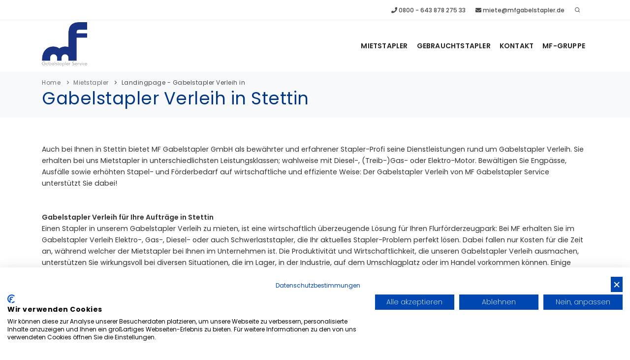

--- FILE ---
content_type: text/html
request_url: https://mietstation-kiel.mfgabelstapler.de/index.asp?k_id=30588&subk_id=30604&typ=all_rent&bauart=&sort=reset&landing_typ=Kiel&landing_ort=Stettin&breadcrumb=Gabelstapler%20Verleih%20in
body_size: 174351
content:

<!-- Include file for CAPTCHA configuration -->

<!-- Include file for CAPTCHA form processing -->

<!DOCTYPE html>
<html lang="de">
<head>

<title>Stettin @ MF Gabelstapler Verleih</title>
<META NAME="description" content="Gabelstapler Verleih in Stettin @ MF Stapler - Unser Mietstützpunkt bietet in Stettin ein umfassendes Angebot an neuwertigen Mietstapler inkl. Anbaugeräten">	
	
<meta name="viewport" content="width=device-width, initial-scale=1" />
<meta http-equiv="content-type" content="text/html; charset=iso-8859-1" />
<meta http-equiv="X-UA-Compatible" content="IE=edge">	

<meta name="author" content="Bit for Bit Systeme UG (haftungsbeschränkt)">
<meta name="google-site-verification" content="JgcvfEc5p8_OUk87cgXKSkOfPU6iHuq1brIfJumghXQ" />

<link rel="shortcut icon" href="images/favicon.ico" type="image/x-icon" /> 

<!-- Stylesheets & Fonts -->
<link href="css/plugins.css" rel="stylesheet">
<link href="css/style.css" rel="stylesheet">
<link href="css/custom.css" rel="stylesheet">

<!-- Flipbook StyleSheet -->
<link href="dflip/css/dflip.css" rel="stylesheet" type="text/css">
<link href="dflip/css/themify-icons.css" rel="stylesheet" type="text/css">

<!-- /// Custom Icon Font ////////  -->
<link rel="stylesheet" href="css/iconfontcustom/icon-font-custom.css">


	 <script src="https://consent.cookiefirst.com/sites/mietstation-guestrow.mfgabelstapler.de-4c54534d-64cf-4ac6-b4c0-5d83f2a44626/consent.js"></script>


</head>

<body>
<!-- Body Inner -->
<div class="body-inner">
  <!-- Topbar -->
  <div id="topbar" class="light topbar-colored d-xl-block d-lg-block">
      <div class="container">
          <div class="row">
              <div class="col-md-12">
                  <ul class="top-menu" style="float: right;">
                     <li><a href="tel:+4980064387827533"><i class="fa fa-phone"></i> 0800 - 643 878 275 33</a></li>
                     <li><a href="mailto:miete@mfgabelstapler.de"><i class="fa fa-envelope"></i> miete@mfgabelstapler.de</a></li>
                     <li> <a id="btn-search" href="#"> <i class="icon-search"></i></a> </li>
                  </ul>
              </div>
          </div>
      </div>
  </div>
  <!-- end: Topbar -->
  <!-- Header -->
  <header id="header">
      <div class="header-inner">
          <div class="container">
              <!--Logo-->
              <div id="logo"> <a href="index.asp?landing_typ=Kiel"><img src="images/logo.png" alt="MF Vermietungs und Leasing GmbH und Co. KG" title="MF Vermietungs und Leasing GmbH und Co. KG"></a> </div>
              <!--End: Logo-->
              <!-- Search -->
              <div id="search"><a id="btn-search-close" class="btn-search-close" aria-label="Close search form"><i class="icon-x"></i></a>
                  <form class="search-form" action="index.asp?lng=de&landing_typ=Kiel&typ=suche&breadcrumb=Suche" method="post">
                      <input class="form-control" name="schnellsuche_text" type="search" placeholder="Artikel-Nr, Marke, Typ..." required/>
                  </form>
              </div> <!-- end: search -->
              
              <!--Navigation Resposnive Trigger-->
              <div id="mainMenu-trigger"> <a class="lines-button x"><span class="lines"></span></a> </div>
              <!--end: Navigation Resposnive Trigger-->
              <!--Navigation-->
              <div id="mainMenu">
                <div class="container">
                  <nav>
                    <ul>
                      <li class="dropdown active">
                        <a href="index.asp?lng=de&k_id=30588&landing_typ=Kiel&typ=all_rent&bauart=&sort=reset">Mietstapler</a>
                        <ul class="dropdown-menu">
                        	<li><a href="index.asp?lng=de&k_id=30588&landing_typ=Kiel&typ=all_rent&bauart=&sort=reset&breadcrumb=Mietstapler Alle">Alle Mietstapler</a></li>
                        	
                             <li class="dropdown-submenu"><a href="index.asp?lng=de&k_id=30588&landing_typ=Kiel&typ=all_rent&bauart=stapler&sort=reset&breadcrumb=Frontstapler Miete">Frontstapler</a>
					            			   <ul class="dropdown-menu">
                          	     
					            		          <li><a href="index.asp?lng=de&k_id=30588&landing_typ=Kiel&typ=all_rent&bauart_detail=Elektro 4 Rad-Stapler&sort=reset&breadcrumb=Elektro 4 Rad-Stapler Miete">Elektro 4 Rad-Stapler&nbsp;(12)</a></li>
					            		          
					            		          <li><a href="index.asp?lng=de&k_id=30588&landing_typ=Kiel&typ=all_rent&bauart_detail=Dieselstapler&sort=reset&breadcrumb=Dieselstapler Miete">Dieselstapler&nbsp;(10)</a></li>
					            		          
					            		          <li><a href="index.asp?lng=de&k_id=30588&landing_typ=Kiel&typ=all_rent&bauart_detail=Elektro 3 Rad-Stapler&sort=reset&breadcrumb=Elektro 3 Rad-Stapler Miete">Elektro 3 Rad-Stapler&nbsp;(7)</a></li>
					            		          
					            		          <li><a href="index.asp?lng=de&k_id=30588&landing_typ=Kiel&typ=all_rent&bauart_detail=Treibgasstapler&sort=reset&breadcrumb=Treibgasstapler Miete">Treibgasstapler&nbsp;(5)</a></li>
					            		          
					            		          <li><a href="index.asp?lng=de&k_id=30588&landing_typ=Kiel&typ=all_rent&bauart_detail=Geländestapler&sort=reset&breadcrumb=Geländestapler Miete">Geländestapler&nbsp;(2)</a></li>
					            		          
     	                         </ul>
     	                       </li>
     	                    
                             <li class="dropdown-submenu"><a href="index.asp?lng=de&k_id=30588&landing_typ=Kiel&typ=all_rent&bauart=lagertechnik&sort=reset&breadcrumb=Lagertechnik Miete">Lagertechnik</a>
					            			   <ul class="dropdown-menu">
                          	     
					            		          <li><a href="index.asp?lng=de&k_id=30588&landing_typ=Kiel&typ=all_rent&bauart_detail=Hochhubwagen&sort=reset&breadcrumb=Hochhubwagen Miete">Hochhubwagen&nbsp;(12)</a></li>
					            		          
					            		          <li><a href="index.asp?lng=de&k_id=30588&landing_typ=Kiel&typ=all_rent&bauart_detail=Niederhubwagen&sort=reset&breadcrumb=Niederhubwagen Miete">Niederhubwagen&nbsp;(11)</a></li>
					            		          
					            		          <li><a href="index.asp?lng=de&k_id=30588&landing_typ=Kiel&typ=all_rent&bauart_detail=Schmalgangstapler&sort=reset&breadcrumb=Schmalgangstapler Miete">Schmalgangstapler&nbsp;(2)</a></li>
					            		          
     	                         </ul>
     	                       </li>
     	                    
                             <li class="dropdown-submenu"><a href="index.asp?lng=de&k_id=30588&landing_typ=Kiel&typ=all_rent&bauart=schubmaststapler&sort=reset&breadcrumb=Schubmaststapler Miete">Schubmaststapler</a>
					            			   <ul class="dropdown-menu">
                          	     
					            		          <li><a href="index.asp?lng=de&k_id=30588&landing_typ=Kiel&typ=all_rent&bauart_detail=Schubmaststapler&sort=reset&breadcrumb=Schubmaststapler Miete">Schubmaststapler&nbsp;(4)</a></li>
					            		          
     	                         </ul>
     	                       </li>
     	                    
                             <li class="dropdown-submenu"><a href="index.asp?lng=de&k_id=30588&landing_typ=Kiel&typ=all_rent&bauart=kommissionierer&sort=reset&breadcrumb=Kommissionierer Miete">Kommissionierer</a>
					            			   <ul class="dropdown-menu">
                          	     
					            		          <li><a href="index.asp?lng=de&k_id=30588&landing_typ=Kiel&typ=all_rent&bauart_detail=Mittelhubkommissionierer&sort=reset&breadcrumb=Mittelhubkommissionierer Miete">Mittelhubkommissionierer&nbsp;(1)</a></li>
					            		          
					            		          <li><a href="index.asp?lng=de&k_id=30588&landing_typ=Kiel&typ=all_rent&bauart_detail=Niederhubkommissionierer&sort=reset&breadcrumb=Niederhubkommissionierer Miete">Niederhubkommissionierer&nbsp;(1)</a></li>
					            		          
     	                         </ul>
     	                       </li>
     	                    
                             <li class="dropdown-submenu"><a href="index.asp?lng=de&k_id=30588&landing_typ=Kiel&typ=all_rent&bauart=schlepper&sort=reset&breadcrumb=Schlepper Miete">Schlepper</a>
					            			   <ul class="dropdown-menu">
                          	     
					            		          <li><a href="index.asp?lng=de&k_id=30588&landing_typ=Kiel&typ=all_rent&bauart_detail=Schlepper&sort=reset&breadcrumb=Schlepper Miete">Schlepper&nbsp;(1)</a></li>
					            		          
     	                         </ul>
     	                       </li>
     	                    
                             <li class="dropdown-submenu"><a href="index.asp?lng=de&k_id=30588&landing_typ=Kiel&typ=all_rent&bauart=anbaugeraete&sort=reset&breadcrumb=Anbaugeräte Miete">Anbaugeräte</a>
					            			   <ul class="dropdown-menu">
                          	     
					            		          <li><a href="index.asp?lng=de&k_id=30588&landing_typ=Kiel&typ=all_rent&bauart_detail=Zubehör&sort=reset&breadcrumb=Zubehör Miete">Zubehör&nbsp;(2)</a></li>
					            		          
					            		          <li><a href="index.asp?lng=de&k_id=30588&landing_typ=Kiel&typ=all_rent&bauart_detail=Ballenklammer&sort=reset&breadcrumb=Ballenklammer Miete">Ballenklammer&nbsp;(1)</a></li>
					            		          
					            		          <li><a href="index.asp?lng=de&k_id=30588&landing_typ=Kiel&typ=all_rent&bauart_detail=Gabeln&sort=reset&breadcrumb=Gabeln Miete">Gabeln&nbsp;(1)</a></li>
					            		          
					            		          <li><a href="index.asp?lng=de&k_id=30588&landing_typ=Kiel&typ=all_rent&bauart_detail=Gabelträger&sort=reset&breadcrumb=Gabelträger Miete">Gabelträger&nbsp;(1)</a></li>
					            		          
					            		          <li><a href="index.asp?lng=de&k_id=30588&landing_typ=Kiel&typ=all_rent&bauart_detail=Papierrollenklammer&sort=reset&breadcrumb=Papierrollenklammer Miete">Papierrollenklammer&nbsp;(1)</a></li>
					            		          
					            		          <li><a href="index.asp?lng=de&k_id=30588&landing_typ=Kiel&typ=all_rent&bauart_detail=Schüttgutschaufel&sort=reset&breadcrumb=Schüttgutschaufel Miete">Schüttgutschaufel&nbsp;(1)</a></li>
					            		          
     	                         </ul>
     	                       </li>
     	                    
                        	<li><a href="index.asp?lng=de&landing_typ=Kiel&k_id=30588&subk_id=30590">Mietanfrage</a></li>
                        </ul>
                      </li>
                      <li class="dropdown ">
                        <a href="index.asp?lng=de&k_id=30587&landing_typ=Kiel&typ=all_product&bauart=&sort=reset">Gebrauchtstapler</a>
                        <ul class="dropdown-menu">
                        	<li><a href="index.asp?lng=de&k_id=30587&landing_typ=Kiel&typ=all_product&bauart=&sort=reset&breadcrumb=Gebrauchtstapler Alle">Alle Gebrauchtstapler</a></li>
                        	
                             <li class="dropdown-submenu"><a href="index.asp?lng=de&k_id=30587&landing_typ=Kiel&typ=all_product&bauart=stapler&sort=reset&breadcrumb=Frontstapler Gebraucht">Frontstapler</a>
					            			   <ul class="dropdown-menu">
                          	     
					            		          <li><a href="index.asp?lng=de&k_id=30587&landing_typ=Kiel&typ=all_product&bauart_detail=Elektro 4 Rad-Stapler&sort=reset&breadcrumb=Elektro 4 Rad-Stapler Gebraucht">Elektro 4 Rad-Stapler&nbsp;(12)</a></li>
					            		          
					            		          <li><a href="index.asp?lng=de&k_id=30587&landing_typ=Kiel&typ=all_product&bauart_detail=Dieselstapler&sort=reset&breadcrumb=Dieselstapler Gebraucht">Dieselstapler&nbsp;(10)</a></li>
					            		          
					            		          <li><a href="index.asp?lng=de&k_id=30587&landing_typ=Kiel&typ=all_product&bauart_detail=Elektro 3 Rad-Stapler&sort=reset&breadcrumb=Elektro 3 Rad-Stapler Gebraucht">Elektro 3 Rad-Stapler&nbsp;(7)</a></li>
					            		          
					            		          <li><a href="index.asp?lng=de&k_id=30587&landing_typ=Kiel&typ=all_product&bauart_detail=Treibgasstapler&sort=reset&breadcrumb=Treibgasstapler Gebraucht">Treibgasstapler&nbsp;(5)</a></li>
					            		          
					            		          <li><a href="index.asp?lng=de&k_id=30587&landing_typ=Kiel&typ=all_product&bauart_detail=Geländestapler&sort=reset&breadcrumb=Geländestapler Gebraucht">Geländestapler&nbsp;(1)</a></li>
					            		          
     	                         </ul>
     	                       </li>
     	                    
                             <li class="dropdown-submenu"><a href="index.asp?lng=de&k_id=30587&landing_typ=Kiel&typ=all_product&bauart=lagertechnik&sort=reset&breadcrumb=Lagertechnik Gebraucht">Lagertechnik</a>
					            			   <ul class="dropdown-menu">
                          	     
					            		          <li><a href="index.asp?lng=de&k_id=30587&landing_typ=Kiel&typ=all_product&bauart_detail=Hochhubwagen&sort=reset&breadcrumb=Hochhubwagen Gebraucht">Hochhubwagen&nbsp;(12)</a></li>
					            		          
					            		          <li><a href="index.asp?lng=de&k_id=30587&landing_typ=Kiel&typ=all_product&bauart_detail=Niederhubwagen&sort=reset&breadcrumb=Niederhubwagen Gebraucht">Niederhubwagen&nbsp;(11)</a></li>
					            		          
					            		          <li><a href="index.asp?lng=de&k_id=30587&landing_typ=Kiel&typ=all_product&bauart_detail=Schmalgangstapler&sort=reset&breadcrumb=Schmalgangstapler Gebraucht">Schmalgangstapler&nbsp;(2)</a></li>
					            		          
     	                         </ul>
     	                       </li>
     	                    
                             <li class="dropdown-submenu"><a href="index.asp?lng=de&k_id=30587&landing_typ=Kiel&typ=all_product&bauart=schubmaststapler&sort=reset&breadcrumb=Schubmaststapler Gebraucht">Schubmaststapler</a>
					            			   <ul class="dropdown-menu">
                          	     
					            		          <li><a href="index.asp?lng=de&k_id=30587&landing_typ=Kiel&typ=all_product&bauart_detail=Schubmaststapler&sort=reset&breadcrumb=Schubmaststapler Gebraucht">Schubmaststapler&nbsp;(4)</a></li>
					            		          
     	                         </ul>
     	                       </li>
     	                    
                             <li class="dropdown-submenu"><a href="index.asp?lng=de&k_id=30587&landing_typ=Kiel&typ=all_product&bauart=kommissionierer&sort=reset&breadcrumb=Kommissionierer Gebraucht">Kommissionierer</a>
					            			   <ul class="dropdown-menu">
                          	     
					            		          <li><a href="index.asp?lng=de&k_id=30587&landing_typ=Kiel&typ=all_product&bauart_detail=Mittelhubkommissionierer&sort=reset&breadcrumb=Mittelhubkommissionierer Gebraucht">Mittelhubkommissionierer&nbsp;(1)</a></li>
					            		          
					            		          <li><a href="index.asp?lng=de&k_id=30587&landing_typ=Kiel&typ=all_product&bauart_detail=Niederhubkommissionierer&sort=reset&breadcrumb=Niederhubkommissionierer Gebraucht">Niederhubkommissionierer&nbsp;(1)</a></li>
					            		          
     	                         </ul>
     	                       </li>
     	                    
                             <li class="dropdown-submenu"><a href="index.asp?lng=de&k_id=30587&landing_typ=Kiel&typ=all_product&bauart=schlepper&sort=reset&breadcrumb=Schlepper Gebraucht">Schlepper</a>
					            			   <ul class="dropdown-menu">
                          	     
					            		          <li><a href="index.asp?lng=de&k_id=30587&landing_typ=Kiel&typ=all_product&bauart_detail=Schlepper&sort=reset&breadcrumb=Schlepper Gebraucht">Schlepper&nbsp;(1)</a></li>
					            		          
     	                         </ul>
     	                       </li>
     	                    
                             <li class="dropdown-submenu"><a href="index.asp?lng=de&k_id=30587&landing_typ=Kiel&typ=all_product&bauart=anbaugeraete&sort=reset&breadcrumb=Anbaugeräte Gebraucht">Anbaugeräte</a>
					            			   <ul class="dropdown-menu">
                          	     
					            		          <li><a href="index.asp?lng=de&k_id=30587&landing_typ=Kiel&typ=all_product&bauart_detail=Zubehör&sort=reset&breadcrumb=Zubehör Gebraucht">Zubehör&nbsp;(2)</a></li>
					            		          
					            		          <li><a href="index.asp?lng=de&k_id=30587&landing_typ=Kiel&typ=all_product&bauart_detail=Ballenklammer&sort=reset&breadcrumb=Ballenklammer Gebraucht">Ballenklammer&nbsp;(1)</a></li>
					            		          
					            		          <li><a href="index.asp?lng=de&k_id=30587&landing_typ=Kiel&typ=all_product&bauart_detail=Gabeln&sort=reset&breadcrumb=Gabeln Gebraucht">Gabeln&nbsp;(1)</a></li>
					            		          
					            		          <li><a href="index.asp?lng=de&k_id=30587&landing_typ=Kiel&typ=all_product&bauart_detail=Gabelträger&sort=reset&breadcrumb=Gabelträger Gebraucht">Gabelträger&nbsp;(1)</a></li>
					            		          
					            		          <li><a href="index.asp?lng=de&k_id=30587&landing_typ=Kiel&typ=all_product&bauart_detail=Papierrollenklammer&sort=reset&breadcrumb=Papierrollenklammer Gebraucht">Papierrollenklammer&nbsp;(1)</a></li>
					            		          
					            		          <li><a href="index.asp?lng=de&k_id=30587&landing_typ=Kiel&typ=all_product&bauart_detail=Schüttgutschaufel&sort=reset&breadcrumb=Schüttgutschaufel Gebraucht">Schüttgutschaufel&nbsp;(1)</a></li>
					            		          
     	                         </ul>
     	                       </li>
     	                    
                        	<li><a href="index.asp?lng=de&k_id=30587&subk_id=30589&landing_typ=Kiel">Gebrauchtanfrage</a></li>
                        </ul>
                      </li>
                      <li class=""><a href="index.asp?lng=de&k_id=30585&landing_typ=Kiel">Kontakt</a></li>
                      <li><a href="https://www.mfgabelstapler.de/" target="_blank">MF-Gruppe</a></li>
                    </ul>
                  </nav>
                </div>
              </div>
              <!--end: Navigation-->
          </div>
      </div>
  </header>
  <!-- end: Header -->
  
  
     <!-- Page title -->
     <section id="page-title" class="page-title-left">
       <div class="container">
         <div class="breadcrumb">
           <ul>
             <li><a href="#">Home</a> </li>
             
                      <li><a href="index.asp?b_id=&k_id=30588&landing_typ=Kiel">Mietstapler</a></li>
                   
                      <li><a href="index.asp?b_id=&k_id=30588&subk_id=30604&landing_typ=Kiel">Landingpage - Gabelstapler Verleih in</a></li>
                   
           </ul>
         </div>
         <div class="page-title">
           
              <h1>Gabelstapler Verleih in&nbsp;Stettin</h1>
           
         </div>
       </div>
     </section>
     <!-- end: Page title -->
     
     <!-- Content -->
     
           <section id="page-content">   
             <div class="container">
       	       <div class="row">
                 <div class="col-lg-12">
                   <p><p>Auch bei Ihnen in Stettin bietet MF Gabelstapler GmbH als bew&auml;hrter und erfahrener Stapler-Profi seine Dienstleistungen rund um Gabelstapler Verleih. Sie erhalten bei uns Mietstapler in unterschiedlichsten Leistungsklassen; wahlweise mit Diesel-, (Treib-)Gas- oder Elektro-Motor. Bew&auml;ltigen Sie Engp&auml;sse, Ausf&auml;lle sowie erh&ouml;hten Stapel- und F&ouml;rderbedarf auf wirtschaftliche und effiziente Weise: Der Gabelstapler Verleih von MF Gabelstapler Service unterst&uuml;tzt Sie dabei!<br />
<br />
<img class='img-responsive' alt="" src="https://www.cms-bitforbit.com/newsimages/images/mf%2Dgabelst%2D1091(1).jpg" /><br />
<strong>Gabelstapler Verleih f&uuml;r Ihre Auftr&auml;ge in Stettin</strong><br />
Einen Stapler in unserem Gabelstapler Verleih zu mieten, ist eine wirtschaftlich &uuml;berzeugende L&ouml;sung f&uuml;r Ihren Flurf&ouml;rderzeugpark: Bei MF erhalten Sie im Gabelstapler Verleih Elektro-, Gas-, Diesel- oder auch Schwerlaststapler, die Ihr aktuelles Stapler-Problem perfekt l&ouml;sen. Dabei fallen nur Kosten f&uuml;r die Zeit an, w&auml;hrend welcher der Mietstapler bei Ihnen im Unternehmen ist. Die Produktivit&auml;t und Wirtschaftlichkeit, die unseren Gabelstapler Verleih ausmachen, unterst&uuml;tzen Sie wirkungsvoll bei diversen Situationen, die im Lager, in der Industrie, auf dem Umschlagplatz oder im Handel vorkommen k&ouml;nnen. Einige Beispiele:</p>

<ul style='list-style-type:square;list-style-position:outside;padding:5px 25px 15px 25px;'>
	<li>F&uuml;r Ihre Staplerflotte ergibt sich ein weiterer Einsatzort.</li>
	<li>Sie haben unerwartete Zusatzarbeiten oder Auftragsspitzen effizient zu erledigen.</li>
	<li>Aus Ihrem Staplerfuhrpark in Stettin ist ein Stapler defekt oder in Wartung. Mit einem Mietstapler aus unserem Gabelstapler Verleih wird die Standzeit &uuml;berbr&uuml;ckt.</li>
	<li>Weil es Lieferengp&auml;sse gibt, m&uuml;ssen Sie l&auml;nger als erwartet auf neu bestellte Stapler warten &ndash; die Arbeit muss aber sofort erledigt werden.</li>
	<li>Sie haben sich als Alternative zum Kauf f&uuml;r die Langzeitmiete eines Elektro-, Diesel- bzw. Gasstaplers oder anderen Flurf&ouml;rderzeugs entschieden.</li>
	<li>Bevor Sie einen neuen Stapler kaufen, wollen Sie ein &auml;hnliches Modell vorher ausgiebig im Alltag testen.</li>
	<li>Um saisonale Schwankungen in der Lager- und Materialfluss-T&auml;tigkeit Ihres Unternehmens auszugleichen, setzen Sie einen Mietstapler aus unserem Gabelstapler Verleih ein.</li>
</ul>

<p><strong>Gabelstapler Verleih inklusive Hol- und Bringservice in Stettin</strong><br />
Unser Gabelstapler Verleih stellt Ihnen nicht nur Gasstapler, Elektrostapler, Dieselstapler, Schwerlaststapler, Hubwagen oder andere Flurf&ouml;rderzeuge zur Miete zur Verf&uuml;gung &ndash; MF Gabelstapler Service GmbH transportiert Ihren Mietstapler auch! Und zwar p&uuml;nktlich zu Mietbeginn zu Ihnen nach Stettin, wo wir den Mietstapler nach seinem Einsatz wieder abholen. Der Hol- und Bringservice, der zu unserem Gabelstapler Verleih dazugeh&ouml;rt, ist f&uuml;r Sie auch in der Umgebung von Stettin unterwegs!<br />
<br />
<strong>Ab einem Tag: Gabelstapler Verleih in Stettin</strong><br />
Die Mietstapler aus dem Gabelstapler Verleih von MF Gabelstapler Service k&ouml;nnen so flexibel eingesetzt werden, wie es Ihre Stapleraufgaben erfordern: Wir bieten Ihnen sowohl Kurzzeitmiete als auch Langzeitmiete an. Das Gabelstapler Verleih von MF Gabelstapler Service orientiert sich ganz an Ihnen &ndash; ob tagesweise, wochenweise oder f&uuml;r Monate.<br />
<br />
<strong>Gabelstapler Verleih in Stettin: die Auswahl</strong><br />
Mietstapler aus dem Gabelstapler Verleih von MF Gabelstapler Service GmbH erf&uuml;llen unterschiedlichste Einsatzzwecke. Sie erhalten bei uns u.a.:</p>

<div class="row">
<div class="col-md-4">
<ul style='list-style-type:square;list-style-position:outside;padding:5px 25px 15px 25px;'>
	<li>Elektro 3-Rad-Stapler</li>
	<li>Elektro 4-Rad-Stapler</li>
	<li>Dieselstapler</li>
	<li>(Treib-)Gasstapler</li>
</ul>
</div>

<div class="col-md-4">
<ul style='list-style-type:square;list-style-position:outside;padding:5px 25px 15px 25px;'>
	<li>Schmalgangstapler</li>
	<li>Hubwagen</li>
	<li>Schubmaststapler</li>
	<li>Kommissionierer</li>
</ul>
</div>

<div class="col-md-4">
<ul style='list-style-type:square;list-style-position:outside;padding:5px 25px 15px 25px;'>
	<li>Schlepper</li>
	<li>Schwerlaststapler</li>
	<li>Reachstacker</li>
	<li>Diverse Anbauger&auml;te</li>
</ul>
</div>
</div>

<p>Mit dem Gabelstapler Verleih von MF Gabelstapler Service GmbH k&ouml;nnen Sie die Kapazit&auml;t Ihres Stapler-Fuhrparks schnell und komfortabel erweitern. Fragen Sie nach der f&uuml;r Sie passenden L&ouml;sung: Wir beraten Sie gerne ausf&uuml;hrlich und unverbindlich.</p>
</p>
                 </div>
               </div>
             </div>
           </section>
        

     <section id="page-content" class="verlauf_grau">   
       <div class="container">
         <form class="contact-form block-service block-service-opt3" style="margin-top:10px;margin-bottom:25px;padding-top:5px;padding-bottom:5px;" id="advanced_search" name="advanced_search" action="getgeraete.asp" method="post">
  <div class="row" style="margin-left:5px;margin-right:5px;">
    <div class="col-md-2 col-sm-3 col-xs-6" style="padding-right:5px;padding-left:5px;">
      <select class="form-control" name="tragkraft_von" onChange="mySubmit(this.form)">
        <option value="">Tragkraft&nbsp;von</option>
        
           <option value="1000" >1000 kg</option>
        
           <option value="1500" >1500 kg</option>
        
           <option value="2000" >2000 kg</option>
        
           <option value="2500" >2500 kg</option>
        
           <option value="3000" >3000 kg</option>
        
           <option value="3500" >3500 kg</option>
        
           <option value="4000" >4000 kg</option>
        
           <option value="4500" >4500 kg</option>
        
           <option value="5000" >5000 kg</option>
        
           <option value="5500" >5500 kg</option>
        
           <option value="6000" >6000 kg</option>
        
           <option value="6500" >6500 kg</option>
        
           <option value="7000" >7000 kg</option>
        
           <option value="7500" >7500 kg</option>
        
           <option value="8000" >8000 kg</option>
        
           <option value="8500" >8500 kg</option>
        
           <option value="9000" >9000 kg</option>
        
        <option value="10000" >10000 kg</option>
        <option value="20000" >20000 kg</option>
        <option value="30000" >30000 kg</option>
      </select>
    </div>
    <div class="col-md-2 col-sm-3 col-xs-6" style="padding-right:5px;padding-left:5px;">
      <select class="form-control" name="tragkraft_bis" onChange="mySubmit(this.form)">
        <option value="">Tragkraft&nbsp;bis</option>
        
          <option value="1000" >1000 kg</option>
        
          <option value="1500" >1500 kg</option>
        
          <option value="2000" >2000 kg</option>
        
          <option value="2500" >2500 kg</option>
        
          <option value="3000" >3000 kg</option>
        
          <option value="3500" >3500 kg</option>
        
          <option value="4000" >4000 kg</option>
        
          <option value="4500" >4500 kg</option>
        
          <option value="5000" >5000 kg</option>
        
          <option value="5500" >5500 kg</option>
        
          <option value="6000" >6000 kg</option>
        
          <option value="6500" >6500 kg</option>
        
          <option value="7000" >7000 kg</option>
        
          <option value="7500" >7500 kg</option>
        
          <option value="8000" >8000 kg</option>
        
          <option value="8500" >8500 kg</option>
        
          <option value="9000" >9000 kg</option>
        
        <option value="10000" >10000 kg</option>
        <option value="20000" >20000 kg</option>
        <option value="30000" >30000 kg</option>
        <option value="100000" >100000 kg</option>
      </select>
    </div>
    <div class="col-md-2 col-sm-3 col-xs-6" style="padding-right:5px;padding-left:5px;">
      <select class="form-control" name="hubhoehe" onChange="mySubmit(this.form)">
        <option value="">Hubhöhe</option>
        
          <option value="2000" >2000 mm</option>
        
          <option value="2500" >2500 mm</option>
        
          <option value="3000" >3000 mm</option>
        
          <option value="3500" >3500 mm</option>
        
          <option value="4000" >4000 mm</option>
        
          <option value="4500" >4500 mm</option>
        
          <option value="5000" >5000 mm</option>
        
          <option value="5500" >5500 mm</option>
        
          <option value="6000" >6000 mm</option>
        
          <option value="6500" >6500 mm</option>
        
          <option value="7000" >7000 mm</option>
        
      </select>
    </div>
	  <div class="col-md-2 col-sm-3 col-xs-6" style="padding-right:5px;padding-left:5px;">
      <select class="form-control" name="antriebsart" onChange="mySubmit(this.form)">
        <option value="">Antriebsart</option>
        
          <option value="Diesel" >Diesel</option>
          
          <option value="Elektro" >Elektro</option>
          
          <option value="Keine" >Keine</option>
          
          <option value="Treibgas" >Treibgas</option>
          
      </select>
    </div>
    <div class="col-md-2 col-sm-3 col-xs-6" style="padding-right:5px;padding-left:5px;">
      
      <button name="submitSearch" id="submitSearch" type="submit" formaction="index.asp?k_id=30588&typ=all_rent&todo=suche_reset&breadcrumb=Suchergebnis" formmethod="post" value="go" class="btn btn-dark btn-outline"><i class="fa fa-search"></i> SUCHE <span style="color:#003682;font-weight:bold;font-size:16px;" id="txtHint">74</span> BESTAND</button>
    </div>
    <div class="col-md-2 col-sm-3 col-xs-6" style="padding-right:5px;padding-left:5px;">
      <button name="reset" type="submit" formaction="index.asp?k_id=30588&typ=all_rent&todo=reset" formmethod="post" value="go" class="btn btn-dark btn-outline">RESET</button>
    </div>
  </div>    	
</form>
    
<script>
  function mySubmit(theForm) {
    $.ajax({ // create an AJAX call...
        data: $(theForm).serialize(), // get the form data
        type: $(theForm).attr('method'), // GET or POST
        url: $(theForm).attr('action'), // the file to call
        success: function (response) { // on success..
            $('#txtHint').html(response); // update the DIV
            if (response == 0) {
               $('#submitSearch').prop('disabled', true);
            } else {
               $('#submitSearch').prop('disabled', false);
            }
        }
    });
  }
</script>	   
            <div class="row">
             	<div class="col-md-12">
                
	                 <div id="blog">
                     <div id="blog" class="grid-layout post-4-columns m-b-20" data-item="post-item">
                       
                          <div class="post-item border" style="min-height:430px;">
                            <div class="post-item-wrap">
                              <div class="post-image img-zoom">
                                <a href="index.asp?lng=de&b_id=&k_id=30588&landing_typ=Kiel&typ=one_product&rent=true&geraete_id=14385A"><img src="//www.liftfinder.com/images/picos/Anbaugeraete.png" alt="Bressel und Lade-Silagebeißschaufel Typ S-Zubehör-www.mfgabelstapler.de" title="Bressel und Lade-Silagebeißschaufel Typ S-Zubehör-www.mfgabelstapler.de"></a>
                              </div>
                              <div class="post-item-description">
                                <h2><a href="index.asp?lng=de&b_id=&k_id=30588&landing_typ=Kiel&typ=one_product&rent=true&geraete_id=14385A">Bressel und Lade Silagebeißschaufel Typ S</a></h2>
                                <h5 style="margin-bottom:0; padding-bottom:0;">Zubehör</h5>
                                <p style="margin:0 0 5px 0; padding:0;">Com Nr.: 14385A</p>
                                <div class="property_meta">
                                  
                                </div>
                                
                              </div>
                            </div>
                          </div>
                          
                          <div class="post-item border" style="min-height:430px;">
                            <div class="post-item-wrap">
                              <div class="post-image img-zoom">
                                <a href="index.asp?lng=de&b_id=&k_id=30588&landing_typ=Kiel&typ=one_product&rent=true&geraete_id=19744"><img src="https://www.liftfinder.com/newsimages/mfgabelstapler/19744-1.jpg" alt="Bressel und Lade--Schüttgutschaufel-www.mfgabelstapler.de" title="Bressel und Lade--Schüttgutschaufel-www.mfgabelstapler.de"></a>
                              </div>
                              <div class="post-item-description">
                                <h2><a href="index.asp?lng=de&b_id=&k_id=30588&landing_typ=Kiel&typ=one_product&rent=true&geraete_id=19744">Bressel und Lade </a></h2>
                                <h5 style="margin-bottom:0; padding-bottom:0;">Schüttgutschaufel</h5>
                                <p style="margin:0 0 5px 0; padding:0;">Com Nr.: 19744</p>
                                <div class="property_meta">
                                  
                                </div>
                                
                              </div>
                            </div>
                          </div>
                          
                          <div class="post-item border" style="min-height:430px;">
                            <div class="post-item-wrap">
                              <div class="post-image img-zoom">
                                <a href="index.asp?lng=de&b_id=&k_id=30588&landing_typ=Kiel&typ=one_product&rent=true&geraete_id=19767"><img src="https://www.liftfinder.com/newsimages/mfgabelstapler/19767-1.jpg" alt="Yanmar-4TNV86CT-XNHYG-Zubehör-www.mfgabelstapler.de" title="Yanmar-4TNV86CT-XNHYG-Zubehör-www.mfgabelstapler.de"></a>
                              </div>
                              <div class="post-item-description">
                                <h2><a href="index.asp?lng=de&b_id=&k_id=30588&landing_typ=Kiel&typ=one_product&rent=true&geraete_id=19767">Yanmar 4TNV86CT-XNHYG</a></h2>
                                <h5 style="margin-bottom:0; padding-bottom:0;">Zubehör</h5>
                                <p style="margin:0 0 5px 0; padding:0;">Com Nr.: 19767</p>
                                <div class="property_meta">
                                  
                                </div>
                                
                              </div>
                            </div>
                          </div>
                          
                          <div class="post-item border" style="min-height:430px;">
                            <div class="post-item-wrap">
                              <div class="post-image img-zoom">
                                <a href="index.asp?lng=de&b_id=&k_id=30588&landing_typ=Kiel&typ=one_product&rent=true&geraete_id=13081AN"><img src="https://www.liftfinder.com/newsimages/mfgabelstapler/13081AN-1.jpg" alt="Kaup-5.5T413B-Ballenklammer-www.mfgabelstapler.de" title="Kaup-5.5T413B-Ballenklammer-www.mfgabelstapler.de"></a>
                              </div>
                              <div class="post-item-description">
                                <h2><a href="index.asp?lng=de&b_id=&k_id=30588&landing_typ=Kiel&typ=one_product&rent=true&geraete_id=13081AN">Kaup 5.5T413B</a></h2>
                                <h5 style="margin-bottom:0; padding-bottom:0;">Ballenklammer</h5>
                                <p style="margin:0 0 5px 0; padding:0;">Com Nr.: 13081AN</p>
                                <div class="property_meta">
                                  <span><div class="product_table"><img src="images/icons/product_tragkraft.png" title="Tragkraft" alt="Tragkraft">2200&nbsp;kg</div></span>
                                </div>
                                
                              </div>
                            </div>
                          </div>
                          
                          <div class="post-item border" style="min-height:430px;">
                            <div class="post-item-wrap">
                              <div class="post-image img-zoom">
                                <a href="index.asp?lng=de&b_id=&k_id=30588&landing_typ=Kiel&typ=one_product&rent=true&geraete_id=13082AN"><img src="//www.liftfinder.com/images/picos/Anbaugeraete.png" alt="Meyer-5-2644G-Papierrollenklammer-www.mfgabelstapler.de" title="Meyer-5-2644G-Papierrollenklammer-www.mfgabelstapler.de"></a>
                              </div>
                              <div class="post-item-description">
                                <h2><a href="index.asp?lng=de&b_id=&k_id=30588&landing_typ=Kiel&typ=one_product&rent=true&geraete_id=13082AN">Meyer 5-2644G</a></h2>
                                <h5 style="margin-bottom:0; padding-bottom:0;">Papierrollenklammer</h5>
                                <p style="margin:0 0 5px 0; padding:0;">Com Nr.: 13082AN</p>
                                <div class="property_meta">
                                  <span><div class="product_table"><img src="images/icons/product_tragkraft.png" title="Tragkraft" alt="Tragkraft">4300&nbsp;kg</div></span>
                                </div>
                                
                              </div>
                            </div>
                          </div>
                          
                          <div class="post-item border" style="min-height:430px;">
                            <div class="post-item-wrap">
                              <div class="post-image img-zoom">
                                <a href="index.asp?lng=de&b_id=&k_id=30588&landing_typ=Kiel&typ=one_product&rent=true&geraete_id=4068"><img src="https://www.liftfinder.com/newsimages/mfgabelstapler/4068-1.jpg" alt="Vetter-GABELZINKEN-Gabeln-www.mfgabelstapler.de" title="Vetter-GABELZINKEN-Gabeln-www.mfgabelstapler.de"></a>
                              </div>
                              <div class="post-item-description">
                                <h2><a href="index.asp?lng=de&b_id=&k_id=30588&landing_typ=Kiel&typ=one_product&rent=true&geraete_id=4068">Vetter GABELZINKEN</a></h2>
                                <h5 style="margin-bottom:0; padding-bottom:0;">Gabeln</h5>
                                <p style="margin:0 0 5px 0; padding:0;">Com Nr.: 4068</p>
                                <div class="property_meta">
                                  <span><div class="product_table"><img src="images/icons/product_tragkraft.png" title="Tragkraft" alt="Tragkraft">5000&nbsp;kg</div></span>
                                </div>
                                
                              </div>
                            </div>
                          </div>
                          
                          <div class="post-item border" style="min-height:430px;">
                            <div class="post-item-wrap">
                              <div class="post-image img-zoom">
                                <a href="index.asp?lng=de&b_id=&k_id=30588&landing_typ=Kiel&typ=one_product&rent=true&geraete_id=19285"><img src="https://www.liftfinder.com/newsimages/mfgabelstapler/19285-1.jpg" alt="*Sonstige-Vorbaugabelträger-Gabelträger-www.mfgabelstapler.de" title="*Sonstige-Vorbaugabelträger-Gabelträger-www.mfgabelstapler.de"></a>
                              </div>
                              <div class="post-item-description">
                                <h2><a href="index.asp?lng=de&b_id=&k_id=30588&landing_typ=Kiel&typ=one_product&rent=true&geraete_id=19285">*Sonstige Vorbaugabelträger</a></h2>
                                <h5 style="margin-bottom:0; padding-bottom:0;">Gabelträger</h5>
                                <p style="margin:0 0 5px 0; padding:0;">Com Nr.: 19285</p>
                                <div class="property_meta">
                                  <span><div class="product_table"><img src="images/icons/product_tragkraft.png" title="Tragkraft" alt="Tragkraft">8000&nbsp;kg</div></span>
                                </div>
                                
                              </div>
                            </div>
                          </div>
                          
                          <div class="post-item border" style="min-height:430px;">
                            <div class="post-item-wrap">
                              <div class="post-image img-zoom">
                                <a href="index.asp?lng=de&b_id=&k_id=30588&landing_typ=Kiel&typ=one_product&rent=true&geraete_id=20147"><img src="https://www.liftfinder.com/newsimages/mfgabelstapler/20147-1.jpg" alt="Mitsubishi-FB12KRT-Elektro 3 Rad-Stapler-www.mfgabelstapler.de" title="Mitsubishi-FB12KRT-Elektro 3 Rad-Stapler-www.mfgabelstapler.de"></a>
                              </div>
                              <div class="post-item-description">
                                <h2><a href="index.asp?lng=de&b_id=&k_id=30588&landing_typ=Kiel&typ=one_product&rent=true&geraete_id=20147">Mitsubishi FB12KRT</a></h2>
                                <h5 style="margin-bottom:0; padding-bottom:0;">Elektro 3 Rad-Stapler</h5>
                                <p style="margin:0 0 5px 0; padding:0;">Com Nr.: 20147</p>
                                <div class="property_meta">
                                  <span><div class="product_table"><img src="images/icons/product_tragkraft.png" title="Tragkraft" alt="Tragkraft">1250&nbsp;kg</div></span><span><div class="product_table"><img src="images/icons/product_hubhoehe.png" title="Hubhöhe" alt="Hubhöhe">3300&nbsp;mm</div></span><span><div class="product_table"><img src="images/icons/product_volt.png" title="Batterie" alt="Batterie">24&nbsp;V</div></span><span><div class="product_table"><img style="max-height:12px" src="images/icons/product_ah.png" title="Batterie" alt="Batterie">750&nbsp;Ah</div></span>
                                </div>
                                
                              </div>
                            </div>
                          </div>
                          
                          <div class="post-item border" style="min-height:430px;">
                            <div class="post-item-wrap">
                              <div class="post-image img-zoom">
                                <a href="index.asp?lng=de&b_id=&k_id=30588&landing_typ=Kiel&typ=one_product&rent=true&geraete_id=8825"><img src="https://www.liftfinder.com/newsimages/mfgabelstapler/8825-1.jpg" alt="Toyota-7FBEST13-Elektro 3 Rad-Stapler-www.mfgabelstapler.de" title="Toyota-7FBEST13-Elektro 3 Rad-Stapler-www.mfgabelstapler.de"></a>
                              </div>
                              <div class="post-item-description">
                                <h2><a href="index.asp?lng=de&b_id=&k_id=30588&landing_typ=Kiel&typ=one_product&rent=true&geraete_id=8825">Toyota 7FBEST13</a></h2>
                                <h5 style="margin-bottom:0; padding-bottom:0;">Elektro 3 Rad-Stapler</h5>
                                <p style="margin:0 0 5px 0; padding:0;">Com Nr.: 8825</p>
                                <div class="property_meta">
                                  <span><div class="product_table"><img src="images/icons/product_tragkraft.png" title="Tragkraft" alt="Tragkraft">1300&nbsp;kg</div></span><span><div class="product_table"><img src="images/icons/product_hubhoehe.png" title="Hubhöhe" alt="Hubhöhe">4500&nbsp;mm</div></span><span><div class="product_table"><img src="images/icons/product_volt.png" title="Batterie" alt="Batterie">24&nbsp;V</div></span><span><div class="product_table"><img style="max-height:12px" src="images/icons/product_ah.png" title="Batterie" alt="Batterie">805&nbsp;Ah</div></span>
                                </div>
                                
                              </div>
                            </div>
                          </div>
                          
                          <div class="post-item border" style="min-height:430px;">
                            <div class="post-item-wrap">
                              <div class="post-image img-zoom">
                                <a href="index.asp?lng=de&b_id=&k_id=30588&landing_typ=Kiel&typ=one_product&rent=true&geraete_id=9265"><img src="https://www.liftfinder.com/newsimages/mfgabelstapler/9265-1.jpg" alt="Yale-ERP15VC-Elektro 3 Rad-Stapler-www.mfgabelstapler.de" title="Yale-ERP15VC-Elektro 3 Rad-Stapler-www.mfgabelstapler.de"></a>
                              </div>
                              <div class="post-item-description">
                                <h2><a href="index.asp?lng=de&b_id=&k_id=30588&landing_typ=Kiel&typ=one_product&rent=true&geraete_id=9265">Yale ERP15VC</a></h2>
                                <h5 style="margin-bottom:0; padding-bottom:0;">Elektro 3 Rad-Stapler</h5>
                                <p style="margin:0 0 5px 0; padding:0;">Com Nr.: 9265</p>
                                <div class="property_meta">
                                  <span><div class="product_table"><img src="images/icons/product_tragkraft.png" title="Tragkraft" alt="Tragkraft">1500&nbsp;kg</div></span><span><div class="product_table"><img src="images/icons/product_hubhoehe.png" title="Hubhöhe" alt="Hubhöhe">4900&nbsp;mm</div></span><span><div class="product_table"><img src="images/icons/product_volt.png" title="Batterie" alt="Batterie">24&nbsp;V</div></span><span><div class="product_table"><img style="max-height:12px" src="images/icons/product_ah.png" title="Batterie" alt="Batterie">840&nbsp;Ah</div></span>
                                </div>
                                
                              </div>
                            </div>
                          </div>
                          
                          <div class="post-item border" style="min-height:430px;">
                            <div class="post-item-wrap">
                              <div class="post-image img-zoom">
                                <a href="index.asp?lng=de&b_id=&k_id=30588&landing_typ=Kiel&typ=one_product&rent=true&geraete_id=16548"><img src="https://www.liftfinder.com/newsimages/mfgabelstapler/16548-1.jpg" alt="Yale-ERP15VT-Elektro 3 Rad-Stapler-www.mfgabelstapler.de" title="Yale-ERP15VT-Elektro 3 Rad-Stapler-www.mfgabelstapler.de"></a>
                              </div>
                              <div class="post-item-description">
                                <h2><a href="index.asp?lng=de&b_id=&k_id=30588&landing_typ=Kiel&typ=one_product&rent=true&geraete_id=16548">Yale ERP15VT</a></h2>
                                <h5 style="margin-bottom:0; padding-bottom:0;">Elektro 3 Rad-Stapler</h5>
                                <p style="margin:0 0 5px 0; padding:0;">Com Nr.: 16548</p>
                                <div class="property_meta">
                                  <span><div class="product_table"><img src="images/icons/product_tragkraft.png" title="Tragkraft" alt="Tragkraft">1500&nbsp;kg</div></span><span><div class="product_table"><img src="images/icons/product_hubhoehe.png" title="Hubhöhe" alt="Hubhöhe">4900&nbsp;mm</div></span><span><div class="product_table"><img src="images/icons/product_volt.png" title="Batterie" alt="Batterie">48&nbsp;V</div></span><span><div class="product_table"><img style="max-height:12px" src="images/icons/product_ah.png" title="Batterie" alt="Batterie">500&nbsp;Ah</div></span>
                                </div>
                                
                              </div>
                            </div>
                          </div>
                          
                          <div class="post-item border" style="min-height:430px;">
                            <div class="post-item-wrap">
                              <div class="post-image img-zoom">
                                <a href="index.asp?lng=de&b_id=&k_id=30588&landing_typ=Kiel&typ=one_product&rent=true&geraete_id=14038"><img src="https://www.liftfinder.com/newsimages/mfgabelstapler/14038-1.jpg" alt="Yale-ERP15VT-Elektro 3 Rad-Stapler-www.mfgabelstapler.de" title="Yale-ERP15VT-Elektro 3 Rad-Stapler-www.mfgabelstapler.de"></a>
                              </div>
                              <div class="post-item-description">
                                <h2><a href="index.asp?lng=de&b_id=&k_id=30588&landing_typ=Kiel&typ=one_product&rent=true&geraete_id=14038">Yale ERP15VT</a></h2>
                                <h5 style="margin-bottom:0; padding-bottom:0;">Elektro 3 Rad-Stapler</h5>
                                <p style="margin:0 0 5px 0; padding:0;">Com Nr.: 14038</p>
                                <div class="property_meta">
                                  <span><div class="product_table"><img src="images/icons/product_tragkraft.png" title="Tragkraft" alt="Tragkraft">1500&nbsp;kg</div></span><span><div class="product_table"><img src="images/icons/product_hubhoehe.png" title="Hubhöhe" alt="Hubhöhe">3360&nbsp;mm</div></span><span><div class="product_table"><img src="images/icons/product_volt.png" title="Batterie" alt="Batterie">48&nbsp;V</div></span><span><div class="product_table"><img style="max-height:12px" src="images/icons/product_ah.png" title="Batterie" alt="Batterie">420&nbsp;Ah</div></span>
                                </div>
                                
                              </div>
                            </div>
                          </div>
                          
                          <div class="post-item border" style="min-height:430px;">
                            <div class="post-item-wrap">
                              <div class="post-image img-zoom">
                                <a href="index.asp?lng=de&b_id=&k_id=30588&landing_typ=Kiel&typ=one_product&rent=true&geraete_id=12878"><img src="https://www.liftfinder.com/newsimages/mfgabelstapler/12878-1.jpg" alt="Toyota-8FBM16T-Elektro 4 Rad-Stapler-www.mfgabelstapler.de" title="Toyota-8FBM16T-Elektro 4 Rad-Stapler-www.mfgabelstapler.de"></a>
                              </div>
                              <div class="post-item-description">
                                <h2><a href="index.asp?lng=de&b_id=&k_id=30588&landing_typ=Kiel&typ=one_product&rent=true&geraete_id=12878">Toyota 8FBM16T</a></h2>
                                <h5 style="margin-bottom:0; padding-bottom:0;">Elektro 4 Rad-Stapler</h5>
                                <p style="margin:0 0 5px 0; padding:0;">Com Nr.: 12878</p>
                                <div class="property_meta">
                                  <span><div class="product_table"><img src="images/icons/product_tragkraft.png" title="Tragkraft" alt="Tragkraft">1600&nbsp;kg</div></span><span><div class="product_table"><img src="images/icons/product_hubhoehe.png" title="Hubhöhe" alt="Hubhöhe">3300&nbsp;mm</div></span><span><div class="product_table"><img src="images/icons/product_volt.png" title="Batterie" alt="Batterie">48&nbsp;V</div></span><span><div class="product_table"><img style="max-height:12px" src="images/icons/product_ah.png" title="Batterie" alt="Batterie">630&nbsp;Ah</div></span>
                                </div>
                                
                              </div>
                            </div>
                          </div>
                          
                          <div class="post-item border" style="min-height:430px;">
                            <div class="post-item-wrap">
                              <div class="post-image img-zoom">
                                <a href="index.asp?lng=de&b_id=&k_id=30588&landing_typ=Kiel&typ=one_product&rent=true&geraete_id=9330"><img src="https://www.liftfinder.com/newsimages/mfgabelstapler/9330-1.jpg" alt="Yale-ERP16VF-Elektro 4 Rad-Stapler-www.mfgabelstapler.de" title="Yale-ERP16VF-Elektro 4 Rad-Stapler-www.mfgabelstapler.de"></a>
                              </div>
                              <div class="post-item-description">
                                <h2><a href="index.asp?lng=de&b_id=&k_id=30588&landing_typ=Kiel&typ=one_product&rent=true&geraete_id=9330">Yale ERP16VF</a></h2>
                                <h5 style="margin-bottom:0; padding-bottom:0;">Elektro 4 Rad-Stapler</h5>
                                <p style="margin:0 0 5px 0; padding:0;">Com Nr.: 9330</p>
                                <div class="property_meta">
                                  <span><div class="product_table"><img src="images/icons/product_tragkraft.png" title="Tragkraft" alt="Tragkraft">1600&nbsp;kg</div></span><span><div class="product_table"><img src="images/icons/product_hubhoehe.png" title="Hubhöhe" alt="Hubhöhe">4600&nbsp;mm</div></span><span><div class="product_table"><img src="images/icons/product_volt.png" title="Batterie" alt="Batterie">48&nbsp;V</div></span><span><div class="product_table"><img style="max-height:12px" src="images/icons/product_ah.png" title="Batterie" alt="Batterie">625&nbsp;Ah</div></span>
                                </div>
                                
                              </div>
                            </div>
                          </div>
                          
                          <div class="post-item border" style="min-height:430px;">
                            <div class="post-item-wrap">
                              <div class="post-image img-zoom">
                                <a href="index.asp?lng=de&b_id=&k_id=30588&landing_typ=Kiel&typ=one_product&rent=true&geraete_id=18545"><img src="https://www.liftfinder.com/newsimages/mfgabelstapler/18545-1.jpg" alt="Jungheinrich-EFG218-Elektro 3 Rad-Stapler-www.mfgabelstapler.de" title="Jungheinrich-EFG218-Elektro 3 Rad-Stapler-www.mfgabelstapler.de"></a>
                              </div>
                              <div class="post-item-description">
                                <h2><a href="index.asp?lng=de&b_id=&k_id=30588&landing_typ=Kiel&typ=one_product&rent=true&geraete_id=18545">Jungheinrich EFG218</a></h2>
                                <h5 style="margin-bottom:0; padding-bottom:0;">Elektro 3 Rad-Stapler</h5>
                                <p style="margin:0 0 5px 0; padding:0;">Com Nr.: 18545</p>
                                <div class="property_meta">
                                  <span><div class="product_table"><img src="images/icons/product_tragkraft.png" title="Tragkraft" alt="Tragkraft">1800&nbsp;kg</div></span><span><div class="product_table"><img src="images/icons/product_hubhoehe.png" title="Hubhöhe" alt="Hubhöhe">3000&nbsp;mm</div></span><span><div class="product_table"><img src="images/icons/product_volt.png" title="Batterie" alt="Batterie">48&nbsp;V</div></span><span><div class="product_table"><img style="max-height:12px" src="images/icons/product_ah.png" title="Batterie" alt="Batterie">630&nbsp;Ah</div></span>
                                </div>
                                
                              </div>
                            </div>
                          </div>
                          
                          <div class="post-item border" style="min-height:430px;">
                            <div class="post-item-wrap">
                              <div class="post-image img-zoom">
                                <a href="index.asp?lng=de&b_id=&k_id=30588&landing_typ=Kiel&typ=one_product&rent=true&geraete_id=12601"><img src="https://www.liftfinder.com/newsimages/mfgabelstapler/12601-1.jpg" alt="Yale-GDP18VX-Dieselstapler-www.mfgabelstapler.de" title="Yale-GDP18VX-Dieselstapler-www.mfgabelstapler.de"></a>
                              </div>
                              <div class="post-item-description">
                                <h2><a href="index.asp?lng=de&b_id=&k_id=30588&landing_typ=Kiel&typ=one_product&rent=true&geraete_id=12601">Yale GDP18VX</a></h2>
                                <h5 style="margin-bottom:0; padding-bottom:0;">Dieselstapler</h5>
                                <p style="margin:0 0 5px 0; padding:0;">Com Nr.: 12601</p>
                                <div class="property_meta">
                                  <span><div class="product_table"><img src="images/icons/product_tragkraft.png" title="Tragkraft" alt="Tragkraft">1800&nbsp;kg</div></span><span><div class="product_table"><img src="images/icons/product_hubhoehe.png" title="Hubhöhe" alt="Hubhöhe">4900&nbsp;mm</div></span>
                                </div>
                                
                              </div>
                            </div>
                          </div>
                          
                          <div class="post-item border" style="min-height:430px;">
                            <div class="post-item-wrap">
                              <div class="post-image img-zoom">
                                <a href="index.asp?lng=de&b_id=&k_id=30588&landing_typ=Kiel&typ=one_product&rent=true&geraete_id=18294"><img src="https://www.liftfinder.com/newsimages/mfgabelstapler/18294-1.jpg" alt="Yale-ERP20UXT-Elektro 3 Rad-Stapler-www.mfgabelstapler.de" title="Yale-ERP20UXT-Elektro 3 Rad-Stapler-www.mfgabelstapler.de"></a>
                              </div>
                              <div class="post-item-description">
                                <h2><a href="index.asp?lng=de&b_id=&k_id=30588&landing_typ=Kiel&typ=one_product&rent=true&geraete_id=18294">Yale ERP20UXT</a></h2>
                                <h5 style="margin-bottom:0; padding-bottom:0;">Elektro 3 Rad-Stapler</h5>
                                <p style="margin:0 0 5px 0; padding:0;">Com Nr.: 18294</p>
                                <div class="property_meta">
                                  <span><div class="product_table"><img src="images/icons/product_tragkraft.png" title="Tragkraft" alt="Tragkraft">2000&nbsp;kg</div></span><span><div class="product_table"><img src="images/icons/product_hubhoehe.png" title="Hubhöhe" alt="Hubhöhe">5000&nbsp;mm</div></span><span><div class="product_table"><img src="images/icons/product_volt.png" title="Batterie" alt="Batterie">48&nbsp;V</div></span><span><div class="product_table"><img style="max-height:12px" src="images/icons/product_ah.png" title="Batterie" alt="Batterie">750&nbsp;Ah</div></span>
                                </div>
                                
                              </div>
                            </div>
                          </div>
                          
                          <div class="post-item border" style="min-height:430px;">
                            <div class="post-item-wrap">
                              <div class="post-image img-zoom">
                                <a href="index.asp?lng=de&b_id=&k_id=30588&landing_typ=Kiel&typ=one_product&rent=true&geraete_id=19486"><img src="https://www.liftfinder.com/newsimages/mfgabelstapler/19486-1.jpg" alt="Jungheinrich-TFG25-Treibgasstapler-www.mfgabelstapler.de" title="Jungheinrich-TFG25-Treibgasstapler-www.mfgabelstapler.de"></a>
                              </div>
                              <div class="post-item-description">
                                <h2><a href="index.asp?lng=de&b_id=&k_id=30588&landing_typ=Kiel&typ=one_product&rent=true&geraete_id=19486">Jungheinrich TFG25</a></h2>
                                <h5 style="margin-bottom:0; padding-bottom:0;">Treibgasstapler</h5>
                                <p style="margin:0 0 5px 0; padding:0;">Com Nr.: 19486</p>
                                <div class="property_meta">
                                  <span><div class="product_table"><img src="images/icons/product_tragkraft.png" title="Tragkraft" alt="Tragkraft">2500&nbsp;kg</div></span><span><div class="product_table"><img src="images/icons/product_hubhoehe.png" title="Hubhöhe" alt="Hubhöhe">2950&nbsp;mm</div></span>
                                </div>
                                
                              </div>
                            </div>
                          </div>
                          
                          <div class="post-item border" style="min-height:430px;">
                            <div class="post-item-wrap">
                              <div class="post-image img-zoom">
                                <a href="index.asp?lng=de&b_id=&k_id=30588&landing_typ=Kiel&typ=one_product&rent=true&geraete_id=17748"><img src="https://www.liftfinder.com/newsimages/mfgabelstapler/17748-1.jpg" alt="Yale-GLP25UX-Treibgasstapler-www.mfgabelstapler.de" title="Yale-GLP25UX-Treibgasstapler-www.mfgabelstapler.de"></a>
                              </div>
                              <div class="post-item-description">
                                <h2><a href="index.asp?lng=de&b_id=&k_id=30588&landing_typ=Kiel&typ=one_product&rent=true&geraete_id=17748">Yale GLP25UX</a></h2>
                                <h5 style="margin-bottom:0; padding-bottom:0;">Treibgasstapler</h5>
                                <p style="margin:0 0 5px 0; padding:0;">Com Nr.: 17748</p>
                                <div class="property_meta">
                                  <span><div class="product_table"><img src="images/icons/product_tragkraft.png" title="Tragkraft" alt="Tragkraft">2500&nbsp;kg</div></span><span><div class="product_table"><img src="images/icons/product_hubhoehe.png" title="Hubhöhe" alt="Hubhöhe">4800&nbsp;mm</div></span>
                                </div>
                                
                              </div>
                            </div>
                          </div>
                          
                          <div class="post-item border" style="min-height:430px;">
                            <div class="post-item-wrap">
                              <div class="post-image img-zoom">
                                <a href="index.asp?lng=de&b_id=&k_id=30588&landing_typ=Kiel&typ=one_product&rent=true&geraete_id=18091"><img src="https://www.liftfinder.com/newsimages/mfgabelstapler/18091-1.jpg" alt="Yale-GDP25UX-Dieselstapler-www.mfgabelstapler.de" title="Yale-GDP25UX-Dieselstapler-www.mfgabelstapler.de"></a>
                              </div>
                              <div class="post-item-description">
                                <h2><a href="index.asp?lng=de&b_id=&k_id=30588&landing_typ=Kiel&typ=one_product&rent=true&geraete_id=18091">Yale GDP25UX</a></h2>
                                <h5 style="margin-bottom:0; padding-bottom:0;">Dieselstapler</h5>
                                <p style="margin:0 0 5px 0; padding:0;">Com Nr.: 18091</p>
                                <div class="property_meta">
                                  <span><div class="product_table"><img src="images/icons/product_tragkraft.png" title="Tragkraft" alt="Tragkraft">2500&nbsp;kg</div></span><span><div class="product_table"><img src="images/icons/product_hubhoehe.png" title="Hubhöhe" alt="Hubhöhe">4800&nbsp;mm</div></span>
                                </div>
                                
                              </div>
                            </div>
                          </div>
                          
                          <div class="post-item border" style="min-height:430px;">
                            <div class="post-item-wrap">
                              <div class="post-image img-zoom">
                                <a href="index.asp?lng=de&b_id=&k_id=30588&landing_typ=Kiel&typ=one_product&rent=true&geraete_id=17484"><img src="https://www.liftfinder.com/newsimages/mfgabelstapler/17484-1.jpg" alt="Yale-ERP25UX-Elektro 4 Rad-Stapler-www.mfgabelstapler.de" title="Yale-ERP25UX-Elektro 4 Rad-Stapler-www.mfgabelstapler.de"></a>
                              </div>
                              <div class="post-item-description">
                                <h2><a href="index.asp?lng=de&b_id=&k_id=30588&landing_typ=Kiel&typ=one_product&rent=true&geraete_id=17484">Yale ERP25UX</a></h2>
                                <h5 style="margin-bottom:0; padding-bottom:0;">Elektro 4 Rad-Stapler</h5>
                                <p style="margin:0 0 5px 0; padding:0;">Com Nr.: 17484</p>
                                <div class="property_meta">
                                  <span><div class="product_table"><img src="images/icons/product_tragkraft.png" title="Tragkraft" alt="Tragkraft">2500&nbsp;kg</div></span><span><div class="product_table"><img src="images/icons/product_hubhoehe.png" title="Hubhöhe" alt="Hubhöhe">4800&nbsp;mm</div></span><span><div class="product_table"><img src="images/icons/product_volt.png" title="Batterie" alt="Batterie">48&nbsp;V</div></span><span><div class="product_table"><img style="max-height:12px" src="images/icons/product_ah.png" title="Batterie" alt="Batterie">620&nbsp;Ah</div></span>
                                </div>
                                
                              </div>
                            </div>
                          </div>
                          
                          <div class="post-item border" style="min-height:430px;">
                            <div class="post-item-wrap">
                              <div class="post-image img-zoom">
                                <a href="index.asp?lng=de&b_id=&k_id=30588&landing_typ=Kiel&typ=one_product&rent=true&geraete_id=11493"><img src="https://www.liftfinder.com/newsimages/mfgabelstapler/11493-1.jpg" alt="Yale-GLP25VX-Treibgasstapler-www.mfgabelstapler.de" title="Yale-GLP25VX-Treibgasstapler-www.mfgabelstapler.de"></a>
                              </div>
                              <div class="post-item-description">
                                <h2><a href="index.asp?lng=de&b_id=&k_id=30588&landing_typ=Kiel&typ=one_product&rent=true&geraete_id=11493">Yale GLP25VX</a></h2>
                                <h5 style="margin-bottom:0; padding-bottom:0;">Treibgasstapler</h5>
                                <p style="margin:0 0 5px 0; padding:0;">Com Nr.: 11493</p>
                                <div class="property_meta">
                                  <span><div class="product_table"><img src="images/icons/product_tragkraft.png" title="Tragkraft" alt="Tragkraft">2500&nbsp;kg</div></span><span><div class="product_table"><img src="images/icons/product_hubhoehe.png" title="Hubhöhe" alt="Hubhöhe">5550&nbsp;mm</div></span>
                                </div>
                                
                              </div>
                            </div>
                          </div>
                          
                          <div class="post-item border" style="min-height:430px;">
                            <div class="post-item-wrap">
                              <div class="post-image img-zoom">
                                <a href="index.asp?lng=de&b_id=&k_id=30588&landing_typ=Kiel&typ=one_product&rent=true&geraete_id=17482"><img src="https://www.liftfinder.com/newsimages/mfgabelstapler/17482-1.jpg" alt="Yale-ERP25UX-Elektro 4 Rad-Stapler-www.mfgabelstapler.de" title="Yale-ERP25UX-Elektro 4 Rad-Stapler-www.mfgabelstapler.de"></a>
                              </div>
                              <div class="post-item-description">
                                <h2><a href="index.asp?lng=de&b_id=&k_id=30588&landing_typ=Kiel&typ=one_product&rent=true&geraete_id=17482">Yale ERP25UX</a></h2>
                                <h5 style="margin-bottom:0; padding-bottom:0;">Elektro 4 Rad-Stapler</h5>
                                <p style="margin:0 0 5px 0; padding:0;">Com Nr.: 17482</p>
                                <div class="property_meta">
                                  <span><div class="product_table"><img src="images/icons/product_tragkraft.png" title="Tragkraft" alt="Tragkraft">2500&nbsp;kg</div></span><span><div class="product_table"><img src="images/icons/product_hubhoehe.png" title="Hubhöhe" alt="Hubhöhe">4800&nbsp;mm</div></span><span><div class="product_table"><img src="images/icons/product_volt.png" title="Batterie" alt="Batterie">48&nbsp;V</div></span><span><div class="product_table"><img style="max-height:12px" src="images/icons/product_ah.png" title="Batterie" alt="Batterie">620&nbsp;Ah</div></span>
                                </div>
                                
                              </div>
                            </div>
                          </div>
                          
                          <div class="post-item border" style="min-height:430px;">
                            <div class="post-item-wrap">
                              <div class="post-image img-zoom">
                                <a href="index.asp?lng=de&b_id=&k_id=30588&landing_typ=Kiel&typ=one_product&rent=true&geraete_id=10685"><img src="//www.liftfinder.com/images/picos/Frontstapler.png" alt="Yale-ERP25VL-Elektro 4 Rad-Stapler-www.mfgabelstapler.de" title="Yale-ERP25VL-Elektro 4 Rad-Stapler-www.mfgabelstapler.de"></a>
                              </div>
                              <div class="post-item-description">
                                <h2><a href="index.asp?lng=de&b_id=&k_id=30588&landing_typ=Kiel&typ=one_product&rent=true&geraete_id=10685">Yale ERP25VL</a></h2>
                                <h5 style="margin-bottom:0; padding-bottom:0;">Elektro 4 Rad-Stapler</h5>
                                <p style="margin:0 0 5px 0; padding:0;">Com Nr.: 10685</p>
                                <div class="property_meta">
                                  <span><div class="product_table"><img src="images/icons/product_tragkraft.png" title="Tragkraft" alt="Tragkraft">2500&nbsp;kg</div></span><span><div class="product_table"><img src="images/icons/product_hubhoehe.png" title="Hubhöhe" alt="Hubhöhe">7015&nbsp;mm</div></span><span><div class="product_table"><img src="images/icons/product_volt.png" title="Batterie" alt="Batterie">80&nbsp;V</div></span><span><div class="product_table"><img style="max-height:12px" src="images/icons/product_ah.png" title="Batterie" alt="Batterie">620&nbsp;Ah</div></span>
                                </div>
                                
                              </div>
                            </div>
                          </div>
                          
                          <div class="post-item border" style="min-height:430px;">
                            <div class="post-item-wrap">
                              <div class="post-image img-zoom">
                                <a href="index.asp?lng=de&b_id=&k_id=30588&landing_typ=Kiel&typ=one_product&rent=true&geraete_id=16488"><img src="https://www.liftfinder.com/newsimages/mfgabelstapler/16488-1.jpg" alt="Yale-ERP25UX-Elektro 4 Rad-Stapler-www.mfgabelstapler.de" title="Yale-ERP25UX-Elektro 4 Rad-Stapler-www.mfgabelstapler.de"></a>
                              </div>
                              <div class="post-item-description">
                                <h2><a href="index.asp?lng=de&b_id=&k_id=30588&landing_typ=Kiel&typ=one_product&rent=true&geraete_id=16488">Yale ERP25UX</a></h2>
                                <h5 style="margin-bottom:0; padding-bottom:0;">Elektro 4 Rad-Stapler</h5>
                                <p style="margin:0 0 5px 0; padding:0;">Com Nr.: 16488</p>
                                <div class="property_meta">
                                  <span><div class="product_table"><img src="images/icons/product_tragkraft.png" title="Tragkraft" alt="Tragkraft">2500&nbsp;kg</div></span><span><div class="product_table"><img src="images/icons/product_hubhoehe.png" title="Hubhöhe" alt="Hubhöhe">4800&nbsp;mm</div></span><span><div class="product_table"><img src="images/icons/product_volt.png" title="Batterie" alt="Batterie">48&nbsp;V</div></span><span><div class="product_table"><img style="max-height:12px" src="images/icons/product_ah.png" title="Batterie" alt="Batterie">620&nbsp;Ah</div></span>
                                </div>
                                
                              </div>
                            </div>
                          </div>
                          
                          <div class="post-item border" style="min-height:430px;">
                            <div class="post-item-wrap">
                              <div class="post-image img-zoom">
                                <a href="index.asp?lng=de&b_id=&k_id=30588&landing_typ=Kiel&typ=one_product&rent=true&geraete_id=10172"><img src="https://www.liftfinder.com/newsimages/mfgabelstapler/10172-1.jpg" alt="Yale-ERP25VL-Elektro 4 Rad-Stapler-www.mfgabelstapler.de" title="Yale-ERP25VL-Elektro 4 Rad-Stapler-www.mfgabelstapler.de"></a>
                              </div>
                              <div class="post-item-description">
                                <h2><a href="index.asp?lng=de&b_id=&k_id=30588&landing_typ=Kiel&typ=one_product&rent=true&geraete_id=10172">Yale ERP25VL</a></h2>
                                <h5 style="margin-bottom:0; padding-bottom:0;">Elektro 4 Rad-Stapler</h5>
                                <p style="margin:0 0 5px 0; padding:0;">Com Nr.: 10172</p>
                                <div class="property_meta">
                                  <span><div class="product_table"><img src="images/icons/product_tragkraft.png" title="Tragkraft" alt="Tragkraft">2500&nbsp;kg</div></span><span><div class="product_table"><img src="images/icons/product_hubhoehe.png" title="Hubhöhe" alt="Hubhöhe">4950&nbsp;mm</div></span><span><div class="product_table"><img src="images/icons/product_volt.png" title="Batterie" alt="Batterie">80&nbsp;V</div></span><span><div class="product_table"><img style="max-height:12px" src="images/icons/product_ah.png" title="Batterie" alt="Batterie">775&nbsp;Ah</div></span>
                                </div>
                                
                              </div>
                            </div>
                          </div>
                          
                          <div class="post-item border" style="min-height:430px;">
                            <div class="post-item-wrap">
                              <div class="post-image img-zoom">
                                <a href="index.asp?lng=de&b_id=&k_id=30588&landing_typ=Kiel&typ=one_product&rent=true&geraete_id=16480"><img src="https://www.liftfinder.com/newsimages/mfgabelstapler/16480-1.jpg" alt="Hangcha-CPD35-XD4-SI21-Elektro 4 Rad-Stapler-www.mfgabelstapler.de" title="Hangcha-CPD35-XD4-SI21-Elektro 4 Rad-Stapler-www.mfgabelstapler.de"></a>
                              </div>
                              <div class="post-item-description">
                                <h2><a href="index.asp?lng=de&b_id=&k_id=30588&landing_typ=Kiel&typ=one_product&rent=true&geraete_id=16480">Hangcha CPD35-XD4-SI21</a></h2>
                                <h5 style="margin-bottom:0; padding-bottom:0;">Elektro 4 Rad-Stapler</h5>
                                <p style="margin:0 0 5px 0; padding:0;">Com Nr.: 16480</p>
                                <div class="property_meta">
                                  <span><div class="product_table"><img src="images/icons/product_tragkraft.png" title="Tragkraft" alt="Tragkraft">3500&nbsp;kg</div></span><span><div class="product_table"><img src="images/icons/product_hubhoehe.png" title="Hubhöhe" alt="Hubhöhe">4700&nbsp;mm</div></span><span><div class="product_table"><img src="images/icons/product_volt.png" title="Batterie" alt="Batterie">80&nbsp;V</div></span><span><div class="product_table"><img style="max-height:12px" src="images/icons/product_ah.png" title="Batterie" alt="Batterie">271&nbsp;Ah</div></span>
                                </div>
                                
                              </div>
                            </div>
                          </div>
                          
                          <div class="post-item border" style="min-height:430px;">
                            <div class="post-item-wrap">
                              <div class="post-image img-zoom">
                                <a href="index.asp?lng=de&b_id=&k_id=30588&landing_typ=Kiel&typ=one_product&rent=true&geraete_id=16735"><img src="https://www.liftfinder.com/newsimages/mfgabelstaplermiete/16735-1.jpg" alt="Hangcha-CPCD35-XW98C-RT4-Geländestapler-www.mfgabelstapler.de" title="Hangcha-CPCD35-XW98C-RT4-Geländestapler-www.mfgabelstapler.de"></a>
                              </div>
                              <div class="post-item-description">
                                <h2><a href="index.asp?lng=de&b_id=&k_id=30588&landing_typ=Kiel&typ=one_product&rent=true&geraete_id=16735">Hangcha CPCD35-XW98C-RT4</a></h2>
                                <h5 style="margin-bottom:0; padding-bottom:0;">Geländestapler</h5>
                                <p style="margin:0 0 5px 0; padding:0;">Com Nr.: 16735</p>
                                <div class="property_meta">
                                  <span><div class="product_table"><img src="images/icons/product_tragkraft.png" title="Tragkraft" alt="Tragkraft">3500&nbsp;kg</div></span><span><div class="product_table"><img src="images/icons/product_hubhoehe.png" title="Hubhöhe" alt="Hubhöhe">4700&nbsp;mm</div></span>
                                </div>
                                
                              </div>
                            </div>
                          </div>
                          
                          <div class="post-item border" style="min-height:430px;">
                            <div class="post-item-wrap">
                              <div class="post-image img-zoom">
                                <a href="index.asp?lng=de&b_id=&k_id=30588&landing_typ=Kiel&typ=one_product&rent=true&geraete_id=16735"><img src="https://www.liftfinder.com/newsimages/mfgabelstapler/16735-1.jpg" alt="Hangcha-CPCD35-XW98C-RT4-Geländestapler-www.mfgabelstapler.de" title="Hangcha-CPCD35-XW98C-RT4-Geländestapler-www.mfgabelstapler.de"></a>
                              </div>
                              <div class="post-item-description">
                                <h2><a href="index.asp?lng=de&b_id=&k_id=30588&landing_typ=Kiel&typ=one_product&rent=true&geraete_id=16735">Hangcha CPCD35-XW98C-RT4</a></h2>
                                <h5 style="margin-bottom:0; padding-bottom:0;">Geländestapler</h5>
                                <p style="margin:0 0 5px 0; padding:0;">Com Nr.: 16735</p>
                                <div class="property_meta">
                                  <span><div class="product_table"><img src="images/icons/product_tragkraft.png" title="Tragkraft" alt="Tragkraft">3500&nbsp;kg</div></span><span><div class="product_table"><img src="images/icons/product_hubhoehe.png" title="Hubhöhe" alt="Hubhöhe">4700&nbsp;mm</div></span>
                                </div>
                                
                              </div>
                            </div>
                          </div>
                          
                          <div class="post-item border" style="min-height:430px;">
                            <div class="post-item-wrap">
                              <div class="post-image img-zoom">
                                <a href="index.asp?lng=de&b_id=&k_id=30588&landing_typ=Kiel&typ=one_product&rent=true&geraete_id=18266"><img src="https://www.liftfinder.com/newsimages/mfgabelstapler/18266-1.jpg" alt="Linde-H35D-Dieselstapler-www.mfgabelstapler.de" title="Linde-H35D-Dieselstapler-www.mfgabelstapler.de"></a>
                              </div>
                              <div class="post-item-description">
                                <h2><a href="index.asp?lng=de&b_id=&k_id=30588&landing_typ=Kiel&typ=one_product&rent=true&geraete_id=18266">Linde H35D</a></h2>
                                <h5 style="margin-bottom:0; padding-bottom:0;">Dieselstapler</h5>
                                <p style="margin:0 0 5px 0; padding:0;">Com Nr.: 18266</p>
                                <div class="property_meta">
                                  <span><div class="product_table"><img src="images/icons/product_tragkraft.png" title="Tragkraft" alt="Tragkraft">3500&nbsp;kg</div></span><span><div class="product_table"><img src="images/icons/product_hubhoehe.png" title="Hubhöhe" alt="Hubhöhe">4655&nbsp;mm</div></span>
                                </div>
                                
                              </div>
                            </div>
                          </div>
                          
                          <div class="post-item border" style="min-height:430px;">
                            <div class="post-item-wrap">
                              <div class="post-image img-zoom">
                                <a href="index.asp?lng=de&b_id=&k_id=30588&landing_typ=Kiel&typ=one_product&rent=true&geraete_id=19787"><img src="//www.liftfinder.com/images/picos/Frontstapler.png" alt="TCM-FG35N7-Treibgasstapler-www.mfgabelstapler.de" title="TCM-FG35N7-Treibgasstapler-www.mfgabelstapler.de"></a>
                              </div>
                              <div class="post-item-description">
                                <h2><a href="index.asp?lng=de&b_id=&k_id=30588&landing_typ=Kiel&typ=one_product&rent=true&geraete_id=19787">TCM FG35N7</a></h2>
                                <h5 style="margin-bottom:0; padding-bottom:0;">Treibgasstapler</h5>
                                <p style="margin:0 0 5px 0; padding:0;">Com Nr.: 19787</p>
                                <div class="property_meta">
                                  <span><div class="product_table"><img src="images/icons/product_tragkraft.png" title="Tragkraft" alt="Tragkraft">3500&nbsp;kg</div></span><span><div class="product_table"><img src="images/icons/product_hubhoehe.png" title="Hubhöhe" alt="Hubhöhe">3300&nbsp;mm</div></span>
                                </div>
                                
                              </div>
                            </div>
                          </div>
                          
                          <div class="post-item border" style="min-height:430px;">
                            <div class="post-item-wrap">
                              <div class="post-image img-zoom">
                                <a href="index.asp?lng=de&b_id=&k_id=30588&landing_typ=Kiel&typ=one_product&rent=true&geraete_id=13779"><img src="https://www.liftfinder.com/newsimages/mfgabelstapler/13779-1.jpg" alt="Yale-UTILEV UT35P-Dieselstapler-www.mfgabelstapler.de" title="Yale-UTILEV UT35P-Dieselstapler-www.mfgabelstapler.de"></a>
                              </div>
                              <div class="post-item-description">
                                <h2><a href="index.asp?lng=de&b_id=&k_id=30588&landing_typ=Kiel&typ=one_product&rent=true&geraete_id=13779">Yale UTILEV UT35P</a></h2>
                                <h5 style="margin-bottom:0; padding-bottom:0;">Dieselstapler</h5>
                                <p style="margin:0 0 5px 0; padding:0;">Com Nr.: 13779</p>
                                <div class="property_meta">
                                  <span><div class="product_table"><img src="images/icons/product_tragkraft.png" title="Tragkraft" alt="Tragkraft">3500&nbsp;kg</div></span><span><div class="product_table"><img src="images/icons/product_hubhoehe.png" title="Hubhöhe" alt="Hubhöhe">5500&nbsp;mm</div></span>
                                </div>
                                
                              </div>
                            </div>
                          </div>
                          
                          <div class="post-item border" style="min-height:430px;">
                            <div class="post-item-wrap">
                              <div class="post-image img-zoom">
                                <a href="index.asp?lng=de&b_id=&k_id=30588&landing_typ=Kiel&typ=one_product&rent=true&geraete_id=18262"><img src="https://www.liftfinder.com/newsimages/mfgabelstapler/18262-1.jpg" alt="Yale-ERP35VL-Elektro 4 Rad-Stapler-www.mfgabelstapler.de" title="Yale-ERP35VL-Elektro 4 Rad-Stapler-www.mfgabelstapler.de"></a>
                              </div>
                              <div class="post-item-description">
                                <h2><a href="index.asp?lng=de&b_id=&k_id=30588&landing_typ=Kiel&typ=one_product&rent=true&geraete_id=18262">Yale ERP35VL</a></h2>
                                <h5 style="margin-bottom:0; padding-bottom:0;">Elektro 4 Rad-Stapler</h5>
                                <p style="margin:0 0 5px 0; padding:0;">Com Nr.: 18262</p>
                                <div class="property_meta">
                                  <span><div class="product_table"><img src="images/icons/product_tragkraft.png" title="Tragkraft" alt="Tragkraft">3500&nbsp;kg</div></span><span><div class="product_table"><img src="images/icons/product_hubhoehe.png" title="Hubhöhe" alt="Hubhöhe">4610&nbsp;mm</div></span><span><div class="product_table"><img src="images/icons/product_volt.png" title="Batterie" alt="Batterie">80&nbsp;V</div></span><span><div class="product_table"><img style="max-height:12px" src="images/icons/product_ah.png" title="Batterie" alt="Batterie">775&nbsp;Ah</div></span>
                                </div>
                                
                              </div>
                            </div>
                          </div>
                          
                          <div class="post-item border" style="min-height:430px;">
                            <div class="post-item-wrap">
                              <div class="post-image img-zoom">
                                <a href="index.asp?lng=de&b_id=&k_id=30588&landing_typ=Kiel&typ=one_product&rent=true&geraete_id=16838"><img src="https://www.liftfinder.com/newsimages/mfgabelstaplermiete/16838-1.jpg" alt="Yale-ERP35VL-Elektro 4 Rad-Stapler-www.mfgabelstapler.de" title="Yale-ERP35VL-Elektro 4 Rad-Stapler-www.mfgabelstapler.de"></a>
                              </div>
                              <div class="post-item-description">
                                <h2><a href="index.asp?lng=de&b_id=&k_id=30588&landing_typ=Kiel&typ=one_product&rent=true&geraete_id=16838">Yale ERP35VL</a></h2>
                                <h5 style="margin-bottom:0; padding-bottom:0;">Elektro 4 Rad-Stapler</h5>
                                <p style="margin:0 0 5px 0; padding:0;">Com Nr.: 16838</p>
                                <div class="property_meta">
                                  <span><div class="product_table"><img src="images/icons/product_tragkraft.png" title="Tragkraft" alt="Tragkraft">3500&nbsp;kg</div></span><span><div class="product_table"><img src="images/icons/product_hubhoehe.png" title="Hubhöhe" alt="Hubhöhe">6415&nbsp;mm</div></span><span><div class="product_table"><img src="images/icons/product_volt.png" title="Batterie" alt="Batterie">80&nbsp;V</div></span><span><div class="product_table"><img style="max-height:12px" src="images/icons/product_ah.png" title="Batterie" alt="Batterie">775&nbsp;Ah</div></span>
                                </div>
                                
                              </div>
                            </div>
                          </div>
                          
                          <div class="post-item border" style="min-height:430px;">
                            <div class="post-item-wrap">
                              <div class="post-image img-zoom">
                                <a href="index.asp?lng=de&b_id=&k_id=30588&landing_typ=Kiel&typ=one_product&rent=true&geraete_id=16839"><img src="https://www.liftfinder.com/newsimages/mfgabelstapler/16839-1.jpg" alt="Yale-ERP35VL-Elektro 4 Rad-Stapler-www.mfgabelstapler.de" title="Yale-ERP35VL-Elektro 4 Rad-Stapler-www.mfgabelstapler.de"></a>
                              </div>
                              <div class="post-item-description">
                                <h2><a href="index.asp?lng=de&b_id=&k_id=30588&landing_typ=Kiel&typ=one_product&rent=true&geraete_id=16839">Yale ERP35VL</a></h2>
                                <h5 style="margin-bottom:0; padding-bottom:0;">Elektro 4 Rad-Stapler</h5>
                                <p style="margin:0 0 5px 0; padding:0;">Com Nr.: 16839</p>
                                <div class="property_meta">
                                  <span><div class="product_table"><img src="images/icons/product_tragkraft.png" title="Tragkraft" alt="Tragkraft">3500&nbsp;kg</div></span><span><div class="product_table"><img src="images/icons/product_hubhoehe.png" title="Hubhöhe" alt="Hubhöhe">4610&nbsp;mm</div></span><span><div class="product_table"><img src="images/icons/product_volt.png" title="Batterie" alt="Batterie">80&nbsp;V</div></span><span><div class="product_table"><img style="max-height:12px" src="images/icons/product_ah.png" title="Batterie" alt="Batterie">775&nbsp;Ah</div></span>
                                </div>
                                
                              </div>
                            </div>
                          </div>
                          
                          <div class="post-item border" style="min-height:430px;">
                            <div class="post-item-wrap">
                              <div class="post-image img-zoom">
                                <a href="index.asp?lng=de&b_id=&k_id=30588&landing_typ=Kiel&typ=one_product&rent=true&geraete_id=17042"><img src="https://www.liftfinder.com/newsimages/mfgabelstapler/17042-1.jpg" alt="Hangcha-CPD50-XD4-SI28-Elektro 4 Rad-Stapler-www.mfgabelstapler.de" title="Hangcha-CPD50-XD4-SI28-Elektro 4 Rad-Stapler-www.mfgabelstapler.de"></a>
                              </div>
                              <div class="post-item-description">
                                <h2><a href="index.asp?lng=de&b_id=&k_id=30588&landing_typ=Kiel&typ=one_product&rent=true&geraete_id=17042">Hangcha CPD50-XD4-SI28</a></h2>
                                <h5 style="margin-bottom:0; padding-bottom:0;">Elektro 4 Rad-Stapler</h5>
                                <p style="margin:0 0 5px 0; padding:0;">Com Nr.: 17042</p>
                                <div class="property_meta">
                                  <span><div class="product_table"><img src="images/icons/product_tragkraft.png" title="Tragkraft" alt="Tragkraft">5000&nbsp;kg</div></span><span><div class="product_table"><img src="images/icons/product_hubhoehe.png" title="Hubhöhe" alt="Hubhöhe">5000&nbsp;mm</div></span><span><div class="product_table"><img src="images/icons/product_volt.png" title="Batterie" alt="Batterie">80&nbsp;V</div></span><span><div class="product_table"><img style="max-height:12px" src="images/icons/product_ah.png" title="Batterie" alt="Batterie">542&nbsp;Ah</div></span>
                                </div>
                                
                              </div>
                            </div>
                          </div>
                          
                          <div class="post-item border" style="min-height:430px;">
                            <div class="post-item-wrap">
                              <div class="post-image img-zoom">
                                <a href="index.asp?lng=de&b_id=&k_id=30588&landing_typ=Kiel&typ=one_product&rent=true&geraete_id=13075"><img src="https://www.liftfinder.com/newsimages/mfgabelstapler/13075-1.jpg" alt="Yale-GDP50VX-Dieselstapler-www.mfgabelstapler.de" title="Yale-GDP50VX-Dieselstapler-www.mfgabelstapler.de"></a>
                              </div>
                              <div class="post-item-description">
                                <h2><a href="index.asp?lng=de&b_id=&k_id=30588&landing_typ=Kiel&typ=one_product&rent=true&geraete_id=13075">Yale GDP50VX</a></h2>
                                <h5 style="margin-bottom:0; padding-bottom:0;">Dieselstapler</h5>
                                <p style="margin:0 0 5px 0; padding:0;">Com Nr.: 13075</p>
                                <div class="property_meta">
                                  <span><div class="product_table"><img src="images/icons/product_tragkraft.png" title="Tragkraft" alt="Tragkraft">5000&nbsp;kg</div></span><span><div class="product_table"><img src="images/icons/product_hubhoehe.png" title="Hubhöhe" alt="Hubhöhe">4000&nbsp;mm</div></span>
                                </div>
                                
                              </div>
                            </div>
                          </div>
                          
                          <div class="post-item border" style="min-height:430px;">
                            <div class="post-item-wrap">
                              <div class="post-image img-zoom">
                                <a href="index.asp?lng=de&b_id=&k_id=30588&landing_typ=Kiel&typ=one_product&rent=true&geraete_id=12137"><img src="https://www.liftfinder.com/newsimages/mfgabelstapler/12137-1.jpg" alt="Yale-GLP55VX-Treibgasstapler-www.mfgabelstapler.de" title="Yale-GLP55VX-Treibgasstapler-www.mfgabelstapler.de"></a>
                              </div>
                              <div class="post-item-description">
                                <h2><a href="index.asp?lng=de&b_id=&k_id=30588&landing_typ=Kiel&typ=one_product&rent=true&geraete_id=12137">Yale GLP55VX</a></h2>
                                <h5 style="margin-bottom:0; padding-bottom:0;">Treibgasstapler</h5>
                                <p style="margin:0 0 5px 0; padding:0;">Com Nr.: 12137</p>
                                <div class="property_meta">
                                  <span><div class="product_table"><img src="images/icons/product_tragkraft.png" title="Tragkraft" alt="Tragkraft">5500&nbsp;kg</div></span><span><div class="product_table"><img src="images/icons/product_hubhoehe.png" title="Hubhöhe" alt="Hubhöhe">5300&nbsp;mm</div></span>
                                </div>
                                
                              </div>
                            </div>
                          </div>
                          
                          <div class="post-item border" style="min-height:430px;">
                            <div class="post-item-wrap">
                              <div class="post-image img-zoom">
                                <a href="index.asp?lng=de&b_id=&k_id=30588&landing_typ=Kiel&typ=one_product&rent=true&geraete_id=13107"><img src="https://www.liftfinder.com/newsimages/mfgabelstaplermiete/13107-1.jpg" alt="Yale-GDP70VX-Dieselstapler-www.mfgabelstapler.de" title="Yale-GDP70VX-Dieselstapler-www.mfgabelstapler.de"></a>
                              </div>
                              <div class="post-item-description">
                                <h2><a href="index.asp?lng=de&b_id=&k_id=30588&landing_typ=Kiel&typ=one_product&rent=true&geraete_id=13107">Yale GDP70VX</a></h2>
                                <h5 style="margin-bottom:0; padding-bottom:0;">Dieselstapler</h5>
                                <p style="margin:0 0 5px 0; padding:0;">Com Nr.: 13107</p>
                                <div class="property_meta">
                                  <span><div class="product_table"><img src="images/icons/product_tragkraft.png" title="Tragkraft" alt="Tragkraft">7000&nbsp;kg</div></span><span><div class="product_table"><img src="images/icons/product_hubhoehe.png" title="Hubhöhe" alt="Hubhöhe">4700&nbsp;mm</div></span>
                                </div>
                                
                              </div>
                            </div>
                          </div>
                          
                          <div class="post-item border" style="min-height:430px;">
                            <div class="post-item-wrap">
                              <div class="post-image img-zoom">
                                <a href="index.asp?lng=de&b_id=&k_id=30588&landing_typ=Kiel&typ=one_product&rent=true&geraete_id=13107"><img src="https://www.liftfinder.com/newsimages/mfgabelstapler/13107-1.jpg" alt="Yale-GDP70VX-Dieselstapler-www.mfgabelstapler.de" title="Yale-GDP70VX-Dieselstapler-www.mfgabelstapler.de"></a>
                              </div>
                              <div class="post-item-description">
                                <h2><a href="index.asp?lng=de&b_id=&k_id=30588&landing_typ=Kiel&typ=one_product&rent=true&geraete_id=13107">Yale GDP70VX</a></h2>
                                <h5 style="margin-bottom:0; padding-bottom:0;">Dieselstapler</h5>
                                <p style="margin:0 0 5px 0; padding:0;">Com Nr.: 13107</p>
                                <div class="property_meta">
                                  <span><div class="product_table"><img src="images/icons/product_tragkraft.png" title="Tragkraft" alt="Tragkraft">7000&nbsp;kg</div></span><span><div class="product_table"><img src="images/icons/product_hubhoehe.png" title="Hubhöhe" alt="Hubhöhe">4700&nbsp;mm</div></span>
                                </div>
                                
                              </div>
                            </div>
                          </div>
                          
                          <div class="post-item border" style="min-height:430px;">
                            <div class="post-item-wrap">
                              <div class="post-image img-zoom">
                                <a href="index.asp?lng=de&b_id=&k_id=30588&landing_typ=Kiel&typ=one_product&rent=true&geraete_id=13081"><img src="https://www.liftfinder.com/newsimages/mfgabelstapler/13081-1.jpg" alt="Yale-GDP80VX-9-Dieselstapler-www.mfgabelstapler.de" title="Yale-GDP80VX-9-Dieselstapler-www.mfgabelstapler.de"></a>
                              </div>
                              <div class="post-item-description">
                                <h2><a href="index.asp?lng=de&b_id=&k_id=30588&landing_typ=Kiel&typ=one_product&rent=true&geraete_id=13081">Yale GDP80VX-9</a></h2>
                                <h5 style="margin-bottom:0; padding-bottom:0;">Dieselstapler</h5>
                                <p style="margin:0 0 5px 0; padding:0;">Com Nr.: 13081</p>
                                <div class="property_meta">
                                  <span><div class="product_table"><img src="images/icons/product_tragkraft.png" title="Tragkraft" alt="Tragkraft">8000&nbsp;kg</div></span><span><div class="product_table"><img src="images/icons/product_hubhoehe.png" title="Hubhöhe" alt="Hubhöhe">5965&nbsp;mm</div></span>
                                </div>
                                
                              </div>
                            </div>
                          </div>
                          
                          <div class="post-item border" style="min-height:430px;">
                            <div class="post-item-wrap">
                              <div class="post-image img-zoom">
                                <a href="index.asp?lng=de&b_id=&k_id=30588&landing_typ=Kiel&typ=one_product&rent=true&geraete_id=17087"><img src="https://www.liftfinder.com/newsimages/mfgabelstapler/17087-1.jpg" alt="Doosan-D90S-5-Dieselstapler-www.mfgabelstapler.de" title="Doosan-D90S-5-Dieselstapler-www.mfgabelstapler.de"></a>
                              </div>
                              <div class="post-item-description">
                                <h2><a href="index.asp?lng=de&b_id=&k_id=30588&landing_typ=Kiel&typ=one_product&rent=true&geraete_id=17087">Doosan D90S-5</a></h2>
                                <h5 style="margin-bottom:0; padding-bottom:0;">Dieselstapler</h5>
                                <p style="margin:0 0 5px 0; padding:0;">Com Nr.: 17087</p>
                                <div class="property_meta">
                                  <span><div class="product_table"><img src="images/icons/product_tragkraft.png" title="Tragkraft" alt="Tragkraft">9000&nbsp;kg</div></span><span><div class="product_table"><img src="images/icons/product_hubhoehe.png" title="Hubhöhe" alt="Hubhöhe">5400&nbsp;mm</div></span>
                                </div>
                                
                              </div>
                            </div>
                          </div>
                          
                          <div class="post-item border" style="min-height:430px;">
                            <div class="post-item-wrap">
                              <div class="post-image img-zoom">
                                <a href="index.asp?lng=de&b_id=&k_id=30588&landing_typ=Kiel&typ=one_product&rent=true&geraete_id=17087"><img src="https://www.liftfinder.com/newsimages/mfgabelstaplermiete/17087-1.jpg" alt="Doosan-D90S-5-Dieselstapler-www.mfgabelstapler.de" title="Doosan-D90S-5-Dieselstapler-www.mfgabelstapler.de"></a>
                              </div>
                              <div class="post-item-description">
                                <h2><a href="index.asp?lng=de&b_id=&k_id=30588&landing_typ=Kiel&typ=one_product&rent=true&geraete_id=17087">Doosan D90S-5</a></h2>
                                <h5 style="margin-bottom:0; padding-bottom:0;">Dieselstapler</h5>
                                <p style="margin:0 0 5px 0; padding:0;">Com Nr.: 17087</p>
                                <div class="property_meta">
                                  <span><div class="product_table"><img src="images/icons/product_tragkraft.png" title="Tragkraft" alt="Tragkraft">9000&nbsp;kg</div></span><span><div class="product_table"><img src="images/icons/product_hubhoehe.png" title="Hubhöhe" alt="Hubhöhe">5400&nbsp;mm</div></span>
                                </div>
                                
                              </div>
                            </div>
                          </div>
                          
                          <div class="post-item border" style="min-height:430px;">
                            <div class="post-item-wrap">
                              <div class="post-image img-zoom">
                                <a href="index.asp?lng=de&b_id=&k_id=30588&landing_typ=Kiel&typ=one_product&rent=true&geraete_id=18644"><img src="https://www.liftfinder.com/newsimages/mfgabelstapler/18644-1.jpg" alt="Hangcha-CJD02-AMC1-M1I-Niederhubkommissionierer-www.mfgabelstapler.de" title="Hangcha-CJD02-AMC1-M1I-Niederhubkommissionierer-www.mfgabelstapler.de"></a>
                              </div>
                              <div class="post-item-description">
                                <h2><a href="index.asp?lng=de&b_id=&k_id=30588&landing_typ=Kiel&typ=one_product&rent=true&geraete_id=18644">Hangcha CJD02-AMC1-M1I</a></h2>
                                <h5 style="margin-bottom:0; padding-bottom:0;">Niederhubkommissionierer</h5>
                                <p style="margin:0 0 5px 0; padding:0;">Com Nr.: 18644</p>
                                <div class="property_meta">
                                  <span><div class="product_table"><img src="images/icons/product_tragkraft.png" title="Tragkraft" alt="Tragkraft">235&nbsp;kg</div></span><span><div class="product_table"><img src="images/icons/product_hubhoehe.png" title="Hubhöhe" alt="Hubhöhe">3000&nbsp;mm</div></span><span><div class="product_table"><img src="images/icons/product_volt.png" title="Batterie" alt="Batterie">24&nbsp;V</div></span><span><div class="product_table"><img style="max-height:12px" src="images/icons/product_ah.png" title="Batterie" alt="Batterie">125&nbsp;Ah</div></span>
                                </div>
                                
                              </div>
                            </div>
                          </div>
                          
                          <div class="post-item border" style="min-height:430px;">
                            <div class="post-item-wrap">
                              <div class="post-image img-zoom">
                                <a href="index.asp?lng=de&b_id=&k_id=30588&landing_typ=Kiel&typ=one_product&rent=true&geraete_id=9226"><img src="https://www.liftfinder.com/newsimages/mfgabelstapler/9226-1.jpg" alt="Yale-MO25-Mittelhubkommissionierer-www.mfgabelstapler.de" title="Yale-MO25-Mittelhubkommissionierer-www.mfgabelstapler.de"></a>
                              </div>
                              <div class="post-item-description">
                                <h2><a href="index.asp?lng=de&b_id=&k_id=30588&landing_typ=Kiel&typ=one_product&rent=true&geraete_id=9226">Yale MO25</a></h2>
                                <h5 style="margin-bottom:0; padding-bottom:0;">Mittelhubkommissionierer</h5>
                                <p style="margin:0 0 5px 0; padding:0;">Com Nr.: 9226</p>
                                <div class="property_meta">
                                  <span><div class="product_table"><img src="images/icons/product_tragkraft.png" title="Tragkraft" alt="Tragkraft">2500&nbsp;kg</div></span><span><div class="product_table"><img src="images/icons/product_hubhoehe.png" title="Hubhöhe" alt="Hubhöhe">1500&nbsp;mm</div></span>
                                </div>
                                
                              </div>
                            </div>
                          </div>
                          
                          <div class="post-item border" style="min-height:430px;">
                            <div class="post-item-wrap">
                              <div class="post-image img-zoom">
                                <a href="index.asp?lng=de&b_id=&k_id=30588&landing_typ=Kiel&typ=one_product&rent=true&geraete_id=17493"><img src="https://www.liftfinder.com/newsimages/mfgabelstapler/17493-1.jpg" alt="Yale-MS10E-Hochhubwagen-www.mfgabelstapler.de" title="Yale-MS10E-Hochhubwagen-www.mfgabelstapler.de"></a>
                              </div>
                              <div class="post-item-description">
                                <h2><a href="index.asp?lng=de&b_id=&k_id=30588&landing_typ=Kiel&typ=one_product&rent=true&geraete_id=17493">Yale MS10E</a></h2>
                                <h5 style="margin-bottom:0; padding-bottom:0;">Hochhubwagen</h5>
                                <p style="margin:0 0 5px 0; padding:0;">Com Nr.: 17493</p>
                                <div class="property_meta">
                                  <span><div class="product_table"><img src="images/icons/product_tragkraft.png" title="Tragkraft" alt="Tragkraft">1000&nbsp;kg</div></span><span><div class="product_table"><img src="images/icons/product_hubhoehe.png" title="Hubhöhe" alt="Hubhöhe">3180&nbsp;mm</div></span><span><div class="product_table"><img src="images/icons/product_volt.png" title="Batterie" alt="Batterie">24&nbsp;V</div></span><span><div class="product_table"><img style="max-height:12px" src="images/icons/product_ah.png" title="Batterie" alt="Batterie">150&nbsp;Ah</div></span>
                                </div>
                                
                              </div>
                            </div>
                          </div>
                          
                          <div class="post-item border" style="min-height:430px;">
                            <div class="post-item-wrap">
                              <div class="post-image img-zoom">
                                <a href="index.asp?lng=de&b_id=&k_id=30588&landing_typ=Kiel&typ=one_product&rent=true&geraete_id=17092"><img src="https://www.liftfinder.com/newsimages/mfgabelstapler/17092-1.jpg" alt="Yale-MS12E-Hochhubwagen-www.mfgabelstapler.de" title="Yale-MS12E-Hochhubwagen-www.mfgabelstapler.de"></a>
                              </div>
                              <div class="post-item-description">
                                <h2><a href="index.asp?lng=de&b_id=&k_id=30588&landing_typ=Kiel&typ=one_product&rent=true&geraete_id=17092">Yale MS12E</a></h2>
                                <h5 style="margin-bottom:0; padding-bottom:0;">Hochhubwagen</h5>
                                <p style="margin:0 0 5px 0; padding:0;">Com Nr.: 17092</p>
                                <div class="property_meta">
                                  <span><div class="product_table"><img src="images/icons/product_tragkraft.png" title="Tragkraft" alt="Tragkraft">1200&nbsp;kg</div></span><span><div class="product_table"><img src="images/icons/product_hubhoehe.png" title="Hubhöhe" alt="Hubhöhe">3380&nbsp;mm</div></span><span><div class="product_table"><img src="images/icons/product_volt.png" title="Batterie" alt="Batterie">24&nbsp;V</div></span><span><div class="product_table"><img style="max-height:12px" src="images/icons/product_ah.png" title="Batterie" alt="Batterie">200&nbsp;Ah</div></span>
                                </div>
                                
                              </div>
                            </div>
                          </div>
                          
                          <div class="post-item border" style="min-height:430px;">
                            <div class="post-item-wrap">
                              <div class="post-image img-zoom">
                                <a href="index.asp?lng=de&b_id=&k_id=30588&landing_typ=Kiel&typ=one_product&rent=true&geraete_id=17724"><img src="https://www.liftfinder.com/newsimages/mfgabelstapler/17724-1.jpg" alt="Yale-MS12-Hochhubwagen-www.mfgabelstapler.de" title="Yale-MS12-Hochhubwagen-www.mfgabelstapler.de"></a>
                              </div>
                              <div class="post-item-description">
                                <h2><a href="index.asp?lng=de&b_id=&k_id=30588&landing_typ=Kiel&typ=one_product&rent=true&geraete_id=17724">Yale MS12</a></h2>
                                <h5 style="margin-bottom:0; padding-bottom:0;">Hochhubwagen</h5>
                                <p style="margin:0 0 5px 0; padding:0;">Com Nr.: 17724</p>
                                <div class="property_meta">
                                  <span><div class="product_table"><img src="images/icons/product_tragkraft.png" title="Tragkraft" alt="Tragkraft">1200&nbsp;kg</div></span><span><div class="product_table"><img src="images/icons/product_hubhoehe.png" title="Hubhöhe" alt="Hubhöhe">4900&nbsp;mm</div></span><span><div class="product_table"><img src="images/icons/product_volt.png" title="Batterie" alt="Batterie">24&nbsp;V</div></span><span><div class="product_table"><img style="max-height:12px" src="images/icons/product_ah.png" title="Batterie" alt="Batterie">250&nbsp;Ah</div></span>
                                </div>
                                
                              </div>
                            </div>
                          </div>
                          
                          <div class="post-item border" style="min-height:430px;">
                            <div class="post-item-wrap">
                              <div class="post-image img-zoom">
                                <a href="index.asp?lng=de&b_id=&k_id=30588&landing_typ=Kiel&typ=one_product&rent=true&geraete_id=19440"><img src="https://www.liftfinder.com/newsimages/mfgabelstapler/19440-1.jpg" alt="Yale-MSC12-Hochhubwagen-www.mfgabelstapler.de" title="Yale-MSC12-Hochhubwagen-www.mfgabelstapler.de"></a>
                              </div>
                              <div class="post-item-description">
                                <h2><a href="index.asp?lng=de&b_id=&k_id=30588&landing_typ=Kiel&typ=one_product&rent=true&geraete_id=19440">Yale MSC12</a></h2>
                                <h5 style="margin-bottom:0; padding-bottom:0;">Hochhubwagen</h5>
                                <p style="margin:0 0 5px 0; padding:0;">Com Nr.: 19440</p>
                                <div class="property_meta">
                                  <span><div class="product_table"><img src="images/icons/product_tragkraft.png" title="Tragkraft" alt="Tragkraft">1200&nbsp;kg</div></span><span><div class="product_table"><img src="images/icons/product_hubhoehe.png" title="Hubhöhe" alt="Hubhöhe">3000&nbsp;mm</div></span><span><div class="product_table"><img src="images/icons/product_volt.png" title="Batterie" alt="Batterie">24&nbsp;V</div></span><span><div class="product_table"><img style="max-height:12px" src="images/icons/product_ah.png" title="Batterie" alt="Batterie">60&nbsp;Ah</div></span>
                                </div>
                                
                              </div>
                            </div>
                          </div>
                          
                          <div class="post-item border" style="min-height:430px;">
                            <div class="post-item-wrap">
                              <div class="post-image img-zoom">
                                <a href="index.asp?lng=de&b_id=&k_id=30588&landing_typ=Kiel&typ=one_product&rent=true&geraete_id=17094"><img src="https://www.liftfinder.com/newsimages/mfgabelstaplermiete/17094-1.jpg" alt="Yale-MS12IL-Hochhubwagen-www.mfgabelstapler.de" title="Yale-MS12IL-Hochhubwagen-www.mfgabelstapler.de"></a>
                              </div>
                              <div class="post-item-description">
                                <h2><a href="index.asp?lng=de&b_id=&k_id=30588&landing_typ=Kiel&typ=one_product&rent=true&geraete_id=17094">Yale MS12IL</a></h2>
                                <h5 style="margin-bottom:0; padding-bottom:0;">Hochhubwagen</h5>
                                <p style="margin:0 0 5px 0; padding:0;">Com Nr.: 17094</p>
                                <div class="property_meta">
                                  <span><div class="product_table"><img src="images/icons/product_tragkraft.png" title="Tragkraft" alt="Tragkraft">1200&nbsp;kg</div></span><span><div class="product_table"><img src="images/icons/product_hubhoehe.png" title="Hubhöhe" alt="Hubhöhe">4900&nbsp;mm</div></span><span><div class="product_table"><img src="images/icons/product_volt.png" title="Batterie" alt="Batterie">24&nbsp;V</div></span><span><div class="product_table"><img style="max-height:12px" src="images/icons/product_ah.png" title="Batterie" alt="Batterie">250&nbsp;Ah</div></span>
                                </div>
                                
                              </div>
                            </div>
                          </div>
                          
                          <div class="post-item border" style="min-height:430px;">
                            <div class="post-item-wrap">
                              <div class="post-image img-zoom">
                                <a href="index.asp?lng=de&b_id=&k_id=30588&landing_typ=Kiel&typ=one_product&rent=true&geraete_id=16545"><img src="https://www.liftfinder.com/newsimages/mfgabelstapler/16545-1.jpg" alt="Yale-MS12IL-Hochhubwagen-www.mfgabelstapler.de" title="Yale-MS12IL-Hochhubwagen-www.mfgabelstapler.de"></a>
                              </div>
                              <div class="post-item-description">
                                <h2><a href="index.asp?lng=de&b_id=&k_id=30588&landing_typ=Kiel&typ=one_product&rent=true&geraete_id=16545">Yale MS12IL</a></h2>
                                <h5 style="margin-bottom:0; padding-bottom:0;">Hochhubwagen</h5>
                                <p style="margin:0 0 5px 0; padding:0;">Com Nr.: 16545</p>
                                <div class="property_meta">
                                  <span><div class="product_table"><img src="images/icons/product_tragkraft.png" title="Tragkraft" alt="Tragkraft">1200&nbsp;kg</div></span><span><div class="product_table"><img src="images/icons/product_hubhoehe.png" title="Hubhöhe" alt="Hubhöhe">4900&nbsp;mm</div></span><span><div class="product_table"><img src="images/icons/product_volt.png" title="Batterie" alt="Batterie">24&nbsp;V</div></span><span><div class="product_table"><img style="max-height:12px" src="images/icons/product_ah.png" title="Batterie" alt="Batterie">250&nbsp;Ah</div></span>
                                </div>
                                
                              </div>
                            </div>
                          </div>
                          
                          <div class="post-item border" style="min-height:430px;">
                            <div class="post-item-wrap">
                              <div class="post-image img-zoom">
                                <a href="index.asp?lng=de&b_id=&k_id=30588&landing_typ=Kiel&typ=one_product&rent=true&geraete_id=16547"><img src="https://www.liftfinder.com/newsimages/mfgabelstapler/16547-1.jpg" alt="Yale-MS12IL-Hochhubwagen-www.mfgabelstapler.de" title="Yale-MS12IL-Hochhubwagen-www.mfgabelstapler.de"></a>
                              </div>
                              <div class="post-item-description">
                                <h2><a href="index.asp?lng=de&b_id=&k_id=30588&landing_typ=Kiel&typ=one_product&rent=true&geraete_id=16547">Yale MS12IL</a></h2>
                                <h5 style="margin-bottom:0; padding-bottom:0;">Hochhubwagen</h5>
                                <p style="margin:0 0 5px 0; padding:0;">Com Nr.: 16547</p>
                                <div class="property_meta">
                                  <span><div class="product_table"><img src="images/icons/product_tragkraft.png" title="Tragkraft" alt="Tragkraft">1200&nbsp;kg</div></span><span><div class="product_table"><img src="images/icons/product_hubhoehe.png" title="Hubhöhe" alt="Hubhöhe">4900&nbsp;mm</div></span><span><div class="product_table"><img src="images/icons/product_volt.png" title="Batterie" alt="Batterie">24&nbsp;V</div></span><span><div class="product_table"><img style="max-height:12px" src="images/icons/product_ah.png" title="Batterie" alt="Batterie">250&nbsp;Ah</div></span>
                                </div>
                                
                              </div>
                            </div>
                          </div>
                          
                          <div class="post-item border" style="min-height:430px;">
                            <div class="post-item-wrap">
                              <div class="post-image img-zoom">
                                <a href="index.asp?lng=de&b_id=&k_id=30588&landing_typ=Kiel&typ=one_product&rent=true&geraete_id=10619"><img src="https://www.liftfinder.com/newsimages/mfgabelstapler/10619-1.jpg" alt="Hyster-C1.3-Schmalgangstapler-www.mfgabelstapler.de" title="Hyster-C1.3-Schmalgangstapler-www.mfgabelstapler.de"></a>
                              </div>
                              <div class="post-item-description">
                                <h2><a href="index.asp?lng=de&b_id=&k_id=30588&landing_typ=Kiel&typ=one_product&rent=true&geraete_id=10619">Hyster C1.3</a></h2>
                                <h5 style="margin-bottom:0; padding-bottom:0;">Schmalgangstapler</h5>
                                <p style="margin:0 0 5px 0; padding:0;">Com Nr.: 10619</p>
                                <div class="property_meta">
                                  <span><div class="product_table"><img src="images/icons/product_tragkraft.png" title="Tragkraft" alt="Tragkraft">1300&nbsp;kg</div></span><span><div class="product_table"><img src="images/icons/product_hubhoehe.png" title="Hubhöhe" alt="Hubhöhe">7780&nbsp;mm</div></span>
                                </div>
                                
                              </div>
                            </div>
                          </div>
                          
                          <div class="post-item border" style="min-height:430px;">
                            <div class="post-item-wrap">
                              <div class="post-image img-zoom">
                                <a href="index.asp?lng=de&b_id=&k_id=30588&landing_typ=Kiel&typ=one_product&rent=true&geraete_id=16962"><img src="https://www.liftfinder.com/newsimages/mfgabelstapler/16962-1.jpg" alt="Yale-MS14-Hochhubwagen-www.mfgabelstapler.de" title="Yale-MS14-Hochhubwagen-www.mfgabelstapler.de"></a>
                              </div>
                              <div class="post-item-description">
                                <h2><a href="index.asp?lng=de&b_id=&k_id=30588&landing_typ=Kiel&typ=one_product&rent=true&geraete_id=16962">Yale MS14</a></h2>
                                <h5 style="margin-bottom:0; padding-bottom:0;">Hochhubwagen</h5>
                                <p style="margin:0 0 5px 0; padding:0;">Com Nr.: 16962</p>
                                <div class="property_meta">
                                  <span><div class="product_table"><img src="images/icons/product_tragkraft.png" title="Tragkraft" alt="Tragkraft">1400&nbsp;kg</div></span><span><div class="product_table"><img src="images/icons/product_hubhoehe.png" title="Hubhöhe" alt="Hubhöhe">5460&nbsp;mm</div></span><span><div class="product_table"><img src="images/icons/product_volt.png" title="Batterie" alt="Batterie">24&nbsp;V</div></span><span><div class="product_table"><img style="max-height:12px" src="images/icons/product_ah.png" title="Batterie" alt="Batterie">250&nbsp;Ah</div></span>
                                </div>
                                
                              </div>
                            </div>
                          </div>
                          
                          <div class="post-item border" style="min-height:430px;">
                            <div class="post-item-wrap">
                              <div class="post-image img-zoom">
                                <a href="index.asp?lng=de&b_id=&k_id=30588&landing_typ=Kiel&typ=one_product&rent=true&geraete_id=11304"><img src="https://www.liftfinder.com/newsimages/mfgabelstapler/11304-1.jpg" alt="BT-VRE150-Schmalgangstapler-www.mfgabelstapler.de" title="BT-VRE150-Schmalgangstapler-www.mfgabelstapler.de"></a>
                              </div>
                              <div class="post-item-description">
                                <h2><a href="index.asp?lng=de&b_id=&k_id=30588&landing_typ=Kiel&typ=one_product&rent=true&geraete_id=11304">BT VRE150</a></h2>
                                <h5 style="margin-bottom:0; padding-bottom:0;">Schmalgangstapler</h5>
                                <p style="margin:0 0 5px 0; padding:0;">Com Nr.: 11304</p>
                                <div class="property_meta">
                                  <span><div class="product_table"><img src="images/icons/product_tragkraft.png" title="Tragkraft" alt="Tragkraft">1500&nbsp;kg</div></span><span><div class="product_table"><img src="images/icons/product_hubhoehe.png" title="Hubhöhe" alt="Hubhöhe">5500&nbsp;mm</div></span><span><div class="product_table"><img src="images/icons/product_volt.png" title="Batterie" alt="Batterie">48&nbsp;V</div></span><span><div class="product_table"><img style="max-height:12px" src="images/icons/product_ah.png" title="Batterie" alt="Batterie">930&nbsp;Ah</div></span>
                                </div>
                                
                              </div>
                            </div>
                          </div>
                          
                          <div class="post-item border" style="min-height:430px;">
                            <div class="post-item-wrap">
                              <div class="post-image img-zoom">
                                <a href="index.asp?lng=de&b_id=&k_id=30588&landing_typ=Kiel&typ=one_product&rent=true&geraete_id=18592"><img src="https://www.liftfinder.com/newsimages/mfgabelstapler/18592-1.jpg" alt="Yale-MPC15-Niederhubwagen-www.mfgabelstapler.de" title="Yale-MPC15-Niederhubwagen-www.mfgabelstapler.de"></a>
                              </div>
                              <div class="post-item-description">
                                <h2><a href="index.asp?lng=de&b_id=&k_id=30588&landing_typ=Kiel&typ=one_product&rent=true&geraete_id=18592">Yale MPC15</a></h2>
                                <h5 style="margin-bottom:0; padding-bottom:0;">Niederhubwagen</h5>
                                <p style="margin:0 0 5px 0; padding:0;">Com Nr.: 18592</p>
                                <div class="property_meta">
                                  <span><div class="product_table"><img src="images/icons/product_tragkraft.png" title="Tragkraft" alt="Tragkraft">1500&nbsp;kg</div></span><span><div class="product_table"><img src="images/icons/product_hubhoehe.png" title="Hubhöhe" alt="Hubhöhe">100&nbsp;mm</div></span><span><div class="product_table"><img src="images/icons/product_volt.png" title="Batterie" alt="Batterie">48&nbsp;V</div></span><span><div class="product_table"><img style="max-height:12px" src="images/icons/product_ah.png" title="Batterie" alt="Batterie">10&nbsp;Ah</div></span>
                                </div>
                                
                              </div>
                            </div>
                          </div>
                          
                          <div class="post-item border" style="min-height:430px;">
                            <div class="post-item-wrap">
                              <div class="post-image img-zoom">
                                <a href="index.asp?lng=de&b_id=&k_id=30588&landing_typ=Kiel&typ=one_product&rent=true&geraete_id=5714"><img src="https://www.liftfinder.com/newsimages/mfgabelstapler/5714-1.jpg" alt="BT-SPE160-Hochhubwagen-www.mfgabelstapler.de" title="BT-SPE160-Hochhubwagen-www.mfgabelstapler.de"></a>
                              </div>
                              <div class="post-item-description">
                                <h2><a href="index.asp?lng=de&b_id=&k_id=30588&landing_typ=Kiel&typ=one_product&rent=true&geraete_id=5714">BT SPE160</a></h2>
                                <h5 style="margin-bottom:0; padding-bottom:0;">Hochhubwagen</h5>
                                <p style="margin:0 0 5px 0; padding:0;">Com Nr.: 5714</p>
                                <div class="property_meta">
                                  <span><div class="product_table"><img src="images/icons/product_tragkraft.png" title="Tragkraft" alt="Tragkraft">1600&nbsp;kg</div></span><span><div class="product_table"><img src="images/icons/product_hubhoehe.png" title="Hubhöhe" alt="Hubhöhe">5400&nbsp;mm</div></span><span><div class="product_table"><img src="images/icons/product_volt.png" title="Batterie" alt="Batterie">24&nbsp;V</div></span><span><div class="product_table"><img style="max-height:12px" src="images/icons/product_ah.png" title="Batterie" alt="Batterie">430&nbsp;Ah</div></span>
                                </div>
                                
                              </div>
                            </div>
                          </div>
                          
                          <div class="post-item border" style="min-height:430px;">
                            <div class="post-item-wrap">
                              <div class="post-image img-zoom">
                                <a href="index.asp?lng=de&b_id=&k_id=30588&landing_typ=Kiel&typ=one_product&rent=true&geraete_id=16609"><img src="https://www.liftfinder.com/newsimages/mfgabelstapler/16609-1.jpg" alt="Jungheinrich-ERG06-Hochhubwagen-www.mfgabelstapler.de" title="Jungheinrich-ERG06-Hochhubwagen-www.mfgabelstapler.de"></a>
                              </div>
                              <div class="post-item-description">
                                <h2><a href="index.asp?lng=de&b_id=&k_id=30588&landing_typ=Kiel&typ=one_product&rent=true&geraete_id=16609">Jungheinrich ERG06</a></h2>
                                <h5 style="margin-bottom:0; padding-bottom:0;">Hochhubwagen</h5>
                                <p style="margin:0 0 5px 0; padding:0;">Com Nr.: 16609</p>
                                <div class="property_meta">
                                  <span><div class="product_table"><img src="images/icons/product_tragkraft.png" title="Tragkraft" alt="Tragkraft">1600&nbsp;kg</div></span><span><div class="product_table"><img src="images/icons/product_hubhoehe.png" title="Hubhöhe" alt="Hubhöhe">4300&nbsp;mm</div></span><span><div class="product_table"><img src="images/icons/product_volt.png" title="Batterie" alt="Batterie">24&nbsp;V</div></span><span><div class="product_table"><img style="max-height:12px" src="images/icons/product_ah.png" title="Batterie" alt="Batterie">375&nbsp;Ah</div></span>
                                </div>
                                
                              </div>
                            </div>
                          </div>
                          
                          <div class="post-item border" style="min-height:430px;">
                            <div class="post-item-wrap">
                              <div class="post-image img-zoom">
                                <a href="index.asp?lng=de&b_id=&k_id=30588&landing_typ=Kiel&typ=one_product&rent=true&geraete_id=17715"><img src="https://www.liftfinder.com/newsimages/mfgabelstaplermiete/17715-1.jpg" alt="Yale-MP16-Niederhubwagen-www.mfgabelstapler.de" title="Yale-MP16-Niederhubwagen-www.mfgabelstapler.de"></a>
                              </div>
                              <div class="post-item-description">
                                <h2><a href="index.asp?lng=de&b_id=&k_id=30588&landing_typ=Kiel&typ=one_product&rent=true&geraete_id=17715">Yale MP16</a></h2>
                                <h5 style="margin-bottom:0; padding-bottom:0;">Niederhubwagen</h5>
                                <p style="margin:0 0 5px 0; padding:0;">Com Nr.: 17715</p>
                                <div class="property_meta">
                                  <span><div class="product_table"><img src="images/icons/product_tragkraft.png" title="Tragkraft" alt="Tragkraft">1600&nbsp;kg</div></span>
                                </div>
                                
                              </div>
                            </div>
                          </div>
                          
                          <div class="post-item border" style="min-height:430px;">
                            <div class="post-item-wrap">
                              <div class="post-image img-zoom">
                                <a href="index.asp?lng=de&b_id=&k_id=30588&landing_typ=Kiel&typ=one_product&rent=true&geraete_id=17716"><img src="https://www.liftfinder.com/newsimages/mfgabelstapler/17716-1.jpg" alt="Yale-MP16-Niederhubwagen-www.mfgabelstapler.de" title="Yale-MP16-Niederhubwagen-www.mfgabelstapler.de"></a>
                              </div>
                              <div class="post-item-description">
                                <h2><a href="index.asp?lng=de&b_id=&k_id=30588&landing_typ=Kiel&typ=one_product&rent=true&geraete_id=17716">Yale MP16</a></h2>
                                <h5 style="margin-bottom:0; padding-bottom:0;">Niederhubwagen</h5>
                                <p style="margin:0 0 5px 0; padding:0;">Com Nr.: 17716</p>
                                <div class="property_meta">
                                  <span><div class="product_table"><img src="images/icons/product_tragkraft.png" title="Tragkraft" alt="Tragkraft">1600&nbsp;kg</div></span><span><div class="product_table"><img src="images/icons/product_hubhoehe.png" title="Hubhöhe" alt="Hubhöhe">130&nbsp;mm</div></span><span><div class="product_table"><img src="images/icons/product_volt.png" title="Batterie" alt="Batterie">24&nbsp;V</div></span><span><div class="product_table"><img style="max-height:12px" src="images/icons/product_ah.png" title="Batterie" alt="Batterie">150&nbsp;Ah</div></span>
                                </div>
                                
                              </div>
                            </div>
                          </div>
                          
                          <div class="post-item border" style="min-height:430px;">
                            <div class="post-item-wrap">
                              <div class="post-image img-zoom">
                                <a href="index.asp?lng=de&b_id=&k_id=30588&landing_typ=Kiel&typ=one_product&rent=true&geraete_id=17718"><img src="https://www.liftfinder.com/newsimages/mfgabelstapler/17718-1.jpg" alt="Yale-MP16-Niederhubwagen-www.mfgabelstapler.de" title="Yale-MP16-Niederhubwagen-www.mfgabelstapler.de"></a>
                              </div>
                              <div class="post-item-description">
                                <h2><a href="index.asp?lng=de&b_id=&k_id=30588&landing_typ=Kiel&typ=one_product&rent=true&geraete_id=17718">Yale MP16</a></h2>
                                <h5 style="margin-bottom:0; padding-bottom:0;">Niederhubwagen</h5>
                                <p style="margin:0 0 5px 0; padding:0;">Com Nr.: 17718</p>
                                <div class="property_meta">
                                  <span><div class="product_table"><img src="images/icons/product_tragkraft.png" title="Tragkraft" alt="Tragkraft">1600&nbsp;kg</div></span><span><div class="product_table"><img src="images/icons/product_hubhoehe.png" title="Hubhöhe" alt="Hubhöhe">130&nbsp;mm</div></span><span><div class="product_table"><img src="images/icons/product_volt.png" title="Batterie" alt="Batterie">24&nbsp;V</div></span><span><div class="product_table"><img style="max-height:12px" src="images/icons/product_ah.png" title="Batterie" alt="Batterie">150&nbsp;Ah</div></span>
                                </div>
                                
                              </div>
                            </div>
                          </div>
                          
                          <div class="post-item border" style="min-height:430px;">
                            <div class="post-item-wrap">
                              <div class="post-image img-zoom">
                                <a href="index.asp?lng=de&b_id=&k_id=30588&landing_typ=Kiel&typ=one_product&rent=true&geraete_id=14431"><img src="https://www.liftfinder.com/newsimages/mfgabelstapler/14431-1.jpg" alt="Yale-MP16-Niederhubwagen-www.mfgabelstapler.de" title="Yale-MP16-Niederhubwagen-www.mfgabelstapler.de"></a>
                              </div>
                              <div class="post-item-description">
                                <h2><a href="index.asp?lng=de&b_id=&k_id=30588&landing_typ=Kiel&typ=one_product&rent=true&geraete_id=14431">Yale MP16</a></h2>
                                <h5 style="margin-bottom:0; padding-bottom:0;">Niederhubwagen</h5>
                                <p style="margin:0 0 5px 0; padding:0;">Com Nr.: 14431</p>
                                <div class="property_meta">
                                  <span><div class="product_table"><img src="images/icons/product_tragkraft.png" title="Tragkraft" alt="Tragkraft">1600&nbsp;kg</div></span><span><div class="product_table"><img src="images/icons/product_volt.png" title="Batterie" alt="Batterie">24&nbsp;V</div></span><span><div class="product_table"><img style="max-height:12px" src="images/icons/product_ah.png" title="Batterie" alt="Batterie">150&nbsp;Ah</div></span>
                                </div>
                                
                              </div>
                            </div>
                          </div>
                          
                          <div class="post-item border" style="min-height:430px;">
                            <div class="post-item-wrap">
                              <div class="post-image img-zoom">
                                <a href="index.asp?lng=de&b_id=&k_id=30588&landing_typ=Kiel&typ=one_product&rent=true&geraete_id=13148"><img src="https://www.liftfinder.com/newsimages/mfgabelstapler/13148-1.jpg" alt="Yale-MP16-Niederhubwagen-www.mfgabelstapler.de" title="Yale-MP16-Niederhubwagen-www.mfgabelstapler.de"></a>
                              </div>
                              <div class="post-item-description">
                                <h2><a href="index.asp?lng=de&b_id=&k_id=30588&landing_typ=Kiel&typ=one_product&rent=true&geraete_id=13148">Yale MP16</a></h2>
                                <h5 style="margin-bottom:0; padding-bottom:0;">Niederhubwagen</h5>
                                <p style="margin:0 0 5px 0; padding:0;">Com Nr.: 13148</p>
                                <div class="property_meta">
                                  <span><div class="product_table"><img src="images/icons/product_tragkraft.png" title="Tragkraft" alt="Tragkraft">1600&nbsp;kg</div></span><span><div class="product_table"><img src="images/icons/product_volt.png" title="Batterie" alt="Batterie">24&nbsp;V</div></span><span><div class="product_table"><img style="max-height:12px" src="images/icons/product_ah.png" title="Batterie" alt="Batterie">210&nbsp;Ah</div></span>
                                </div>
                                
                              </div>
                            </div>
                          </div>
                          
                          <div class="post-item border" style="min-height:430px;">
                            <div class="post-item-wrap">
                              <div class="post-image img-zoom">
                                <a href="index.asp?lng=de&b_id=&k_id=30588&landing_typ=Kiel&typ=one_product&rent=true&geraete_id=19176"><img src="https://www.liftfinder.com/newsimages/mfgabelstapler/19176-1.jpg" alt="Yale-MS16-Hochhubwagen-www.mfgabelstapler.de" title="Yale-MS16-Hochhubwagen-www.mfgabelstapler.de"></a>
                              </div>
                              <div class="post-item-description">
                                <h2><a href="index.asp?lng=de&b_id=&k_id=30588&landing_typ=Kiel&typ=one_product&rent=true&geraete_id=19176">Yale MS16</a></h2>
                                <h5 style="margin-bottom:0; padding-bottom:0;">Hochhubwagen</h5>
                                <p style="margin:0 0 5px 0; padding:0;">Com Nr.: 19176</p>
                                <div class="property_meta">
                                  <span><div class="product_table"><img src="images/icons/product_tragkraft.png" title="Tragkraft" alt="Tragkraft">1600&nbsp;kg</div></span><span><div class="product_table"><img src="images/icons/product_hubhoehe.png" title="Hubhöhe" alt="Hubhöhe">6020&nbsp;mm</div></span><span><div class="product_table"><img src="images/icons/product_volt.png" title="Batterie" alt="Batterie">24&nbsp;V</div></span><span><div class="product_table"><img style="max-height:12px" src="images/icons/product_ah.png" title="Batterie" alt="Batterie">375&nbsp;Ah</div></span>
                                </div>
                                
                              </div>
                            </div>
                          </div>
                          
                          <div class="post-item border" style="min-height:430px;">
                            <div class="post-item-wrap">
                              <div class="post-image img-zoom">
                                <a href="index.asp?lng=de&b_id=&k_id=30588&landing_typ=Kiel&typ=one_product&rent=true&geraete_id=18220"><img src="https://www.liftfinder.com/newsimages/mfgabelstapler/18220-1.jpg" alt="Yale-MS16IL-Hochhubwagen-www.mfgabelstapler.de" title="Yale-MS16IL-Hochhubwagen-www.mfgabelstapler.de"></a>
                              </div>
                              <div class="post-item-description">
                                <h2><a href="index.asp?lng=de&b_id=&k_id=30588&landing_typ=Kiel&typ=one_product&rent=true&geraete_id=18220">Yale MS16IL</a></h2>
                                <h5 style="margin-bottom:0; padding-bottom:0;">Hochhubwagen</h5>
                                <p style="margin:0 0 5px 0; padding:0;">Com Nr.: 18220</p>
                                <div class="property_meta">
                                  <span><div class="product_table"><img src="images/icons/product_tragkraft.png" title="Tragkraft" alt="Tragkraft">1600&nbsp;kg</div></span><span><div class="product_table"><img src="images/icons/product_hubhoehe.png" title="Hubhöhe" alt="Hubhöhe">3200&nbsp;mm</div></span><span><div class="product_table"><img src="images/icons/product_volt.png" title="Batterie" alt="Batterie">24&nbsp;V</div></span><span><div class="product_table"><img style="max-height:12px" src="images/icons/product_ah.png" title="Batterie" alt="Batterie">315&nbsp;Ah</div></span>
                                </div>
                                
                              </div>
                            </div>
                          </div>
                          
                          <div class="post-item border" style="min-height:430px;">
                            <div class="post-item-wrap">
                              <div class="post-image img-zoom">
                                <a href="index.asp?lng=de&b_id=&k_id=30588&landing_typ=Kiel&typ=one_product&rent=true&geraete_id=8294"><img src="https://www.liftfinder.com/newsimages/mfgabelstapler/8294-1.jpg" alt="BT-LPE200-Niederhubwagen-www.mfgabelstapler.de" title="BT-LPE200-Niederhubwagen-www.mfgabelstapler.de"></a>
                              </div>
                              <div class="post-item-description">
                                <h2><a href="index.asp?lng=de&b_id=&k_id=30588&landing_typ=Kiel&typ=one_product&rent=true&geraete_id=8294">BT LPE200</a></h2>
                                <h5 style="margin-bottom:0; padding-bottom:0;">Niederhubwagen</h5>
                                <p style="margin:0 0 5px 0; padding:0;">Com Nr.: 8294</p>
                                <div class="property_meta">
                                  <span><div class="product_table"><img src="images/icons/product_tragkraft.png" title="Tragkraft" alt="Tragkraft">2000&nbsp;kg</div></span><span><div class="product_table"><img src="images/icons/product_volt.png" title="Batterie" alt="Batterie">24&nbsp;V</div></span><span><div class="product_table"><img style="max-height:12px" src="images/icons/product_ah.png" title="Batterie" alt="Batterie">400&nbsp;Ah</div></span>
                                </div>
                                
                              </div>
                            </div>
                          </div>
                          
                          <div class="post-item border" style="min-height:430px;">
                            <div class="post-item-wrap">
                              <div class="post-image img-zoom">
                                <a href="index.asp?lng=de&b_id=&k_id=30588&landing_typ=Kiel&typ=one_product&rent=true&geraete_id=16963"><img src="https://www.liftfinder.com/newsimages/mfgabelstapler/16963-1.jpg" alt="Yale-MP20X-Niederhubwagen-www.mfgabelstapler.de" title="Yale-MP20X-Niederhubwagen-www.mfgabelstapler.de"></a>
                              </div>
                              <div class="post-item-description">
                                <h2><a href="index.asp?lng=de&b_id=&k_id=30588&landing_typ=Kiel&typ=one_product&rent=true&geraete_id=16963">Yale MP20X</a></h2>
                                <h5 style="margin-bottom:0; padding-bottom:0;">Niederhubwagen</h5>
                                <p style="margin:0 0 5px 0; padding:0;">Com Nr.: 16963</p>
                                <div class="property_meta">
                                  <span><div class="product_table"><img src="images/icons/product_tragkraft.png" title="Tragkraft" alt="Tragkraft">2000&nbsp;kg</div></span><span><div class="product_table"><img src="images/icons/product_volt.png" title="Batterie" alt="Batterie">24&nbsp;V</div></span><span><div class="product_table"><img style="max-height:12px" src="images/icons/product_ah.png" title="Batterie" alt="Batterie">375&nbsp;Ah</div></span>
                                </div>
                                
                              </div>
                            </div>
                          </div>
                          
                          <div class="post-item border" style="min-height:430px;">
                            <div class="post-item-wrap">
                              <div class="post-image img-zoom">
                                <a href="index.asp?lng=de&b_id=&k_id=30588&landing_typ=Kiel&typ=one_product&rent=true&geraete_id=10315"><img src="https://www.liftfinder.com/newsimages/mfgabelstapler/10315-1.jpg" alt="Yale-MP20-Niederhubwagen-www.mfgabelstapler.de" title="Yale-MP20-Niederhubwagen-www.mfgabelstapler.de"></a>
                              </div>
                              <div class="post-item-description">
                                <h2><a href="index.asp?lng=de&b_id=&k_id=30588&landing_typ=Kiel&typ=one_product&rent=true&geraete_id=10315">Yale MP20</a></h2>
                                <h5 style="margin-bottom:0; padding-bottom:0;">Niederhubwagen</h5>
                                <p style="margin:0 0 5px 0; padding:0;">Com Nr.: 10315</p>
                                <div class="property_meta">
                                  <span><div class="product_table"><img src="images/icons/product_tragkraft.png" title="Tragkraft" alt="Tragkraft">2000&nbsp;kg</div></span><span><div class="product_table"><img src="images/icons/product_volt.png" title="Batterie" alt="Batterie">24&nbsp;V</div></span><span><div class="product_table"><img style="max-height:12px" src="images/icons/product_ah.png" title="Batterie" alt="Batterie">250&nbsp;Ah</div></span>
                                </div>
                                
                              </div>
                            </div>
                          </div>
                          
                          <div class="post-item border" style="min-height:430px;">
                            <div class="post-item-wrap">
                              <div class="post-image img-zoom">
                                <a href="index.asp?lng=de&b_id=&k_id=30588&landing_typ=Kiel&typ=one_product&rent=true&geraete_id=20140"><img src="https://www.liftfinder.com/newsimages/mfgabelstapler/20140-1.jpg" alt="Yale-MP25X-Niederhubwagen-www.mfgabelstapler.de" title="Yale-MP25X-Niederhubwagen-www.mfgabelstapler.de"></a>
                              </div>
                              <div class="post-item-description">
                                <h2><a href="index.asp?lng=de&b_id=&k_id=30588&landing_typ=Kiel&typ=one_product&rent=true&geraete_id=20140">Yale MP25X</a></h2>
                                <h5 style="margin-bottom:0; padding-bottom:0;">Niederhubwagen</h5>
                                <p style="margin:0 0 5px 0; padding:0;">Com Nr.: 20140</p>
                                <div class="property_meta">
                                  <span><div class="product_table"><img src="images/icons/product_tragkraft.png" title="Tragkraft" alt="Tragkraft">2500&nbsp;kg</div></span><span><div class="product_table"><img src="images/icons/product_volt.png" title="Batterie" alt="Batterie">24&nbsp;V</div></span><span><div class="product_table"><img style="max-height:12px" src="images/icons/product_ah.png" title="Batterie" alt="Batterie">375&nbsp;Ah</div></span>
                                </div>
                                
                              </div>
                            </div>
                          </div>
                          
                          <div class="post-item border" style="min-height:430px;">
                            <div class="post-item-wrap">
                              <div class="post-image img-zoom">
                                <a href="index.asp?lng=de&b_id=&k_id=30588&landing_typ=Kiel&typ=one_product&rent=true&geraete_id=17666"><img src="https://www.liftfinder.com/newsimages/mfgabelstapler/17666-1.jpg" alt="Yale-MP30HD-Niederhubwagen-www.mfgabelstapler.de" title="Yale-MP30HD-Niederhubwagen-www.mfgabelstapler.de"></a>
                              </div>
                              <div class="post-item-description">
                                <h2><a href="index.asp?lng=de&b_id=&k_id=30588&landing_typ=Kiel&typ=one_product&rent=true&geraete_id=17666">Yale MP30HD</a></h2>
                                <h5 style="margin-bottom:0; padding-bottom:0;">Niederhubwagen</h5>
                                <p style="margin:0 0 5px 0; padding:0;">Com Nr.: 17666</p>
                                <div class="property_meta">
                                  <span><div class="product_table"><img src="images/icons/product_tragkraft.png" title="Tragkraft" alt="Tragkraft">3000&nbsp;kg</div></span><span><div class="product_table"><img src="images/icons/product_volt.png" title="Batterie" alt="Batterie">24&nbsp;V</div></span><span><div class="product_table"><img style="max-height:12px" src="images/icons/product_ah.png" title="Batterie" alt="Batterie">210&nbsp;Ah</div></span>
                                </div>
                                
                              </div>
                            </div>
                          </div>
                          
                          <div class="post-item border" style="min-height:430px;">
                            <div class="post-item-wrap">
                              <div class="post-image img-zoom">
                                <a href="index.asp?lng=de&b_id=&k_id=30588&landing_typ=Kiel&typ=one_product&rent=true&geraete_id=5769"><img src="https://www.liftfinder.com/newsimages/mfgabelstapler/5769-1.jpg" alt="BT-TP4.0-Schlepper-www.mfgabelstapler.de" title="BT-TP4.0-Schlepper-www.mfgabelstapler.de"></a>
                              </div>
                              <div class="post-item-description">
                                <h2><a href="index.asp?lng=de&b_id=&k_id=30588&landing_typ=Kiel&typ=one_product&rent=true&geraete_id=5769">BT TP4.0</a></h2>
                                <h5 style="margin-bottom:0; padding-bottom:0;">Schlepper</h5>
                                <p style="margin:0 0 5px 0; padding:0;">Com Nr.: 5769</p>
                                <div class="property_meta">
                                  
                                </div>
                                
                              </div>
                            </div>
                          </div>
                          
                          <div class="post-item border" style="min-height:430px;">
                            <div class="post-item-wrap">
                              <div class="post-image img-zoom">
                                <a href="index.asp?lng=de&b_id=&k_id=30588&landing_typ=Kiel&typ=one_product&rent=true&geraete_id=7811"><img src="https://www.liftfinder.com/newsimages/mfgabelstapler/7811-1.jpg" alt="BT-RR B2-Schubmaststapler-www.mfgabelstapler.de" title="BT-RR B2-Schubmaststapler-www.mfgabelstapler.de"></a>
                              </div>
                              <div class="post-item-description">
                                <h2><a href="index.asp?lng=de&b_id=&k_id=30588&landing_typ=Kiel&typ=one_product&rent=true&geraete_id=7811">BT RR B2</a></h2>
                                <h5 style="margin-bottom:0; padding-bottom:0;">Schubmaststapler</h5>
                                <p style="margin:0 0 5px 0; padding:0;">Com Nr.: 7811</p>
                                <div class="property_meta">
                                  <span><div class="product_table"><img src="images/icons/product_tragkraft.png" title="Tragkraft" alt="Tragkraft">1600&nbsp;kg</div></span><span><div class="product_table"><img src="images/icons/product_hubhoehe.png" title="Hubhöhe" alt="Hubhöhe">8500&nbsp;mm</div></span><span><div class="product_table"><img src="images/icons/product_volt.png" title="Batterie" alt="Batterie">48&nbsp;V</div></span><span><div class="product_table"><img style="max-height:12px" src="images/icons/product_ah.png" title="Batterie" alt="Batterie">320&nbsp;Ah</div></span>
                                </div>
                                
                              </div>
                            </div>
                          </div>
                          
                          <div class="post-item border" style="min-height:430px;">
                            <div class="post-item-wrap">
                              <div class="post-image img-zoom">
                                <a href="index.asp?lng=de&b_id=&k_id=30588&landing_typ=Kiel&typ=one_product&rent=true&geraete_id=12985"><img src="https://www.liftfinder.com/newsimages/mfgabelstapler/12985-1.jpg" alt="Yale-MR16-Schubmaststapler-www.mfgabelstapler.de" title="Yale-MR16-Schubmaststapler-www.mfgabelstapler.de"></a>
                              </div>
                              <div class="post-item-description">
                                <h2><a href="index.asp?lng=de&b_id=&k_id=30588&landing_typ=Kiel&typ=one_product&rent=true&geraete_id=12985">Yale MR16</a></h2>
                                <h5 style="margin-bottom:0; padding-bottom:0;">Schubmaststapler</h5>
                                <p style="margin:0 0 5px 0; padding:0;">Com Nr.: 12985</p>
                                <div class="property_meta">
                                  <span><div class="product_table"><img src="images/icons/product_tragkraft.png" title="Tragkraft" alt="Tragkraft">1600&nbsp;kg</div></span><span><div class="product_table"><img src="images/icons/product_hubhoehe.png" title="Hubhöhe" alt="Hubhöhe">7500&nbsp;mm</div></span><span><div class="product_table"><img src="images/icons/product_volt.png" title="Batterie" alt="Batterie">48&nbsp;V</div></span><span><div class="product_table"><img style="max-height:12px" src="images/icons/product_ah.png" title="Batterie" alt="Batterie">775&nbsp;Ah</div></span>
                                </div>
                                
                              </div>
                            </div>
                          </div>
                          
                          <div class="post-item border" style="min-height:430px;">
                            <div class="post-item-wrap">
                              <div class="post-image img-zoom">
                                <a href="index.asp?lng=de&b_id=&k_id=30588&landing_typ=Kiel&typ=one_product&rent=true&geraete_id=17488"><img src="https://www.liftfinder.com/newsimages/mfgabelstapler/17488-1.jpg" alt="Yale-MR16-Schubmaststapler-www.mfgabelstapler.de" title="Yale-MR16-Schubmaststapler-www.mfgabelstapler.de"></a>
                              </div>
                              <div class="post-item-description">
                                <h2><a href="index.asp?lng=de&b_id=&k_id=30588&landing_typ=Kiel&typ=one_product&rent=true&geraete_id=17488">Yale MR16</a></h2>
                                <h5 style="margin-bottom:0; padding-bottom:0;">Schubmaststapler</h5>
                                <p style="margin:0 0 5px 0; padding:0;">Com Nr.: 17488</p>
                                <div class="property_meta">
                                  <span><div class="product_table"><img src="images/icons/product_tragkraft.png" title="Tragkraft" alt="Tragkraft">1600&nbsp;kg</div></span><span><div class="product_table"><img src="images/icons/product_hubhoehe.png" title="Hubhöhe" alt="Hubhöhe">7250&nbsp;mm</div></span><span><div class="product_table"><img src="images/icons/product_volt.png" title="Batterie" alt="Batterie">48&nbsp;V</div></span><span><div class="product_table"><img style="max-height:12px" src="images/icons/product_ah.png" title="Batterie" alt="Batterie">465&nbsp;Ah</div></span>
                                </div>
                                
                              </div>
                            </div>
                          </div>
                          
                          <div class="post-item border" style="min-height:430px;">
                            <div class="post-item-wrap">
                              <div class="post-image img-zoom">
                                <a href="index.asp?lng=de&b_id=&k_id=30588&landing_typ=Kiel&typ=one_product&rent=true&geraete_id=17488"><img src="https://www.liftfinder.com/newsimages/mfgabelstaplermiete/17488-1.jpg" alt="Yale-MR16-Schubmaststapler-www.mfgabelstapler.de" title="Yale-MR16-Schubmaststapler-www.mfgabelstapler.de"></a>
                              </div>
                              <div class="post-item-description">
                                <h2><a href="index.asp?lng=de&b_id=&k_id=30588&landing_typ=Kiel&typ=one_product&rent=true&geraete_id=17488">Yale MR16</a></h2>
                                <h5 style="margin-bottom:0; padding-bottom:0;">Schubmaststapler</h5>
                                <p style="margin:0 0 5px 0; padding:0;">Com Nr.: 17488</p>
                                <div class="property_meta">
                                  <span><div class="product_table"><img src="images/icons/product_tragkraft.png" title="Tragkraft" alt="Tragkraft">1600&nbsp;kg</div></span><span><div class="product_table"><img src="images/icons/product_hubhoehe.png" title="Hubhöhe" alt="Hubhöhe">7250&nbsp;mm</div></span><span><div class="product_table"><img src="images/icons/product_volt.png" title="Batterie" alt="Batterie">48&nbsp;V</div></span><span><div class="product_table"><img style="max-height:12px" src="images/icons/product_ah.png" title="Batterie" alt="Batterie">465&nbsp;Ah</div></span>
                                </div>
                                
                              </div>
                            </div>
                          </div>
                          
                     </div>
                   </div>
                   <hr>
                
              </div>
            </div>
         
       </div>
     </section>
     
     
     
     
     <!-- end: Content -->
  
  
  <!-- Footer -->
  <footer id="footer" class="background-grey">
      <div class="footer-content">
          <div class="container">
              <div class="row">
                  <div class="col-xl-7 col-lg-6 col-md-8 col-sm-12">
                  	<div class="row">
                      <div class="col-md-5">
                        <!-- Footer widget area 1 -->
                        <div class="widget widget-contact-us">
                        	<h4>Kontakt</h4>
                          <ul class="list-icon">
                            <li><i class="fa fa-map-marker-alt" style="margin-right: 8px;"></i><strong>MF-Mietstation Kiel</strong></li>
                            <li><i class="fa fa-phone" style="margin-right: 8px;"></i><a href="tel:+494193806631"> +49 (0)4193 8066-31</a> </li>
                            <li><i class="far fa-envelope" style="margin-right: 8px;"></i> <a href="mailto:Miete@mfgabelstapler.de">Miete@mfgabelstapler.de</a></li>
                          </ul>
                          <h5>FOLLOW US</h5>
                          <div class="social-icons social-icons-colored social-icons-rounded float-left">
                            <ul>
                              <li class="social-facebook"><a href="https://www.facebook.com/mfgabelstapler" target="_blank"><i class="fab fa-facebook-f"></i></a></li>
                              <li class="social-twitter"><a href="https://twitter.com/MF_Gabelstapler" target="_blank"><i class="fab fa-twitter"></i></a></li>
                              <li class="social-youtube"><a href="https://www.youtube.com/user/MFstapler" target="_blank"><i class="fab fa-youtube"></i></a></li>
                              <li class="social-instagram"><a href="https://www.instagram.com/mfgabelstapler/" target="_blank"><i class="fab fa-instagram"></i></a></li>
                              <li class="social-linkedin"><a href="https://de.linkedin.com/company/mf-gabelstapler-service-gmbh" target="_blank"><i class="fab fa-linkedin"></i></a></li>
                              <li class="social-xing"><a href="https://www.xing.com/companies/mfgabelstaplerservicegmbh" target="_blank"><i class="fab fa-xing"></i></a></li>
                            </ul>
                          </div>
                        </div>
                        <!-- end: Footer widget area 1 -->
                      </div>
                      <div class="col-md-7">
                      	
                        <img src="images/mf_gebietskarte_kiel.png" class="img-responsive" alt="MF Vermietungs und Leasing GmbH und Co. KG" title="MF Vermietungs und Leasing GmbH und Co. KG">
                      </div>
                    </div>	
                  </div>
                  <div class="col-xl-3 col-lg-4 col-md-6 col-sm-6">
                      <!-- Footer widget area 1 -->
                      <div class="widget">
                          <h4>Mietstapler</h4>
                          
     	  		                    <a href="index.asp?lng=de&k_id=30588&landing_typ=Kiel&typ=all_rent&bauart=&bauart_detail=Elektro 4 Rad-Stapler&sort=reset&breadcrumb=Elektro+4+Rad%2DStapler" class="badge badge-pill badge-light">Elektro 4 Rad-Stapler(12)</a>
     	  		                 
     	  		                    <a href="index.asp?lng=de&k_id=30588&landing_typ=Kiel&typ=all_rent&bauart=&bauart_detail=Hochhubwagen&sort=reset&breadcrumb=Hochhubwagen" class="badge badge-pill badge-light">Hochhubwagen(12)</a>
     	  		                 
     	  		                    <a href="index.asp?lng=de&k_id=30588&landing_typ=Kiel&typ=all_rent&bauart=&bauart_detail=Niederhubwagen&sort=reset&breadcrumb=Niederhubwagen" class="badge badge-pill badge-light">Niederhubwagen(11)</a>
     	  		                 
     	  		                    <a href="index.asp?lng=de&k_id=30588&landing_typ=Kiel&typ=all_rent&bauart=&bauart_detail=Dieselstapler&sort=reset&breadcrumb=Dieselstapler" class="badge badge-pill badge-light">Dieselstapler(10)</a>
     	  		                 
     	  		                    <a href="index.asp?lng=de&k_id=30588&landing_typ=Kiel&typ=all_rent&bauart=&bauart_detail=Elektro 3 Rad-Stapler&sort=reset&breadcrumb=Elektro+3+Rad%2DStapler" class="badge badge-pill badge-light">Elektro 3 Rad-Stapler(7)</a>
     	  		                 
     	  		                    <a href="index.asp?lng=de&k_id=30588&landing_typ=Kiel&typ=all_rent&bauart=&bauart_detail=Treibgasstapler&sort=reset&breadcrumb=Treibgasstapler" class="badge badge-pill badge-light">Treibgasstapler(5)</a>
     	  		                 
     	  		                    <a href="index.asp?lng=de&k_id=30588&landing_typ=Kiel&typ=all_rent&bauart=&bauart_detail=Schubmaststapler&sort=reset&breadcrumb=Schubmaststapler" class="badge badge-pill badge-light">Schubmaststapler(4)</a>
     	  		                 
     	  		                    <a href="index.asp?lng=de&k_id=30588&landing_typ=Kiel&typ=all_rent&bauart=&bauart_detail=Geländestapler&sort=reset&breadcrumb=Gel%E4ndestapler" class="badge badge-pill badge-light">Geländestapler(2)</a>
     	  		                 
     	  		                    <a href="index.asp?lng=de&k_id=30588&landing_typ=Kiel&typ=all_rent&bauart=&bauart_detail=Schmalgangstapler&sort=reset&breadcrumb=Schmalgangstapler" class="badge badge-pill badge-light">Schmalgangstapler(2)</a>
     	  		                 
     	  		                    <a href="index.asp?lng=de&k_id=30588&landing_typ=Kiel&typ=all_rent&bauart=&bauart_detail=Zubehör&sort=reset&breadcrumb=Zubeh%F6r" class="badge badge-pill badge-light">Zubehör(2)</a>
     	  		                 
     	  		                    <a href="index.asp?lng=de&k_id=30588&landing_typ=Kiel&typ=all_rent&bauart=&bauart_detail=Ballenklammer&sort=reset&breadcrumb=Ballenklammer" class="badge badge-pill badge-light">Ballenklammer(1)</a>
     	  		                 
     	  		                    <a href="index.asp?lng=de&k_id=30588&landing_typ=Kiel&typ=all_rent&bauart=&bauart_detail=Gabeln&sort=reset&breadcrumb=Gabeln" class="badge badge-pill badge-light">Gabeln(1)</a>
     	  		                 
     	  		                    <a href="index.asp?lng=de&k_id=30588&landing_typ=Kiel&typ=all_rent&bauart=&bauart_detail=Gabelträger&sort=reset&breadcrumb=Gabeltr%E4ger" class="badge badge-pill badge-light">Gabelträger(1)</a>
     	  		                 
     	  		                    <a href="index.asp?lng=de&k_id=30588&landing_typ=Kiel&typ=all_rent&bauart=&bauart_detail=Mittelhubkommissionierer&sort=reset&breadcrumb=Mittelhubkommissionierer" class="badge badge-pill badge-light">Mittelhubkommissionierer(1)</a>
     	  		                 
     	  		                    <a href="index.asp?lng=de&k_id=30588&landing_typ=Kiel&typ=all_rent&bauart=&bauart_detail=Niederhubkommissionierer&sort=reset&breadcrumb=Niederhubkommissionierer" class="badge badge-pill badge-light">Niederhubkommissionierer(1)</a>
     	  		                 
     	  		                    <a href="index.asp?lng=de&k_id=30588&landing_typ=Kiel&typ=all_rent&bauart=&bauart_detail=Papierrollenklammer&sort=reset&breadcrumb=Papierrollenklammer" class="badge badge-pill badge-light">Papierrollenklammer(1)</a>
     	  		                 
     	  		                    <a href="index.asp?lng=de&k_id=30588&landing_typ=Kiel&typ=all_rent&bauart=&bauart_detail=Schlepper&sort=reset&breadcrumb=Schlepper" class="badge badge-pill badge-light">Schlepper(1)</a>
     	  		                 
     	  		                    <a href="index.asp?lng=de&k_id=30588&landing_typ=Kiel&typ=all_rent&bauart=&bauart_detail=Schüttgutschaufel&sort=reset&breadcrumb=Sch%FCttgutschaufel" class="badge badge-pill badge-light">Schüttgutschaufel(1)</a>
     	  		                 
                      </div>
                      <!-- end: Footer widget area 1 -->
                  </div>
                  <div class="col-xl-2 col-lg-2 col-md-6 col-sm-6">
                      <!-- Footer widget area 2 -->
                      <div class="widget">
                          <h4>Links</h4>
                          <ul class="list">
                            <li><a href="index.asp?lng=de&k_id=30587&landing_typ=Kiel&typ=all_product&bauart=&sort=reset&breadcrumb=Gebrauchtstapler Alle">Gebrauchtstapler</a></li>
							  	          <li><a href="index.asp?lng=de&k_id=30588&landing_typ=Kiel&typ=all_rent&bauart=&sort=reset&breadcrumb=Mietstapler Alle">Mietstapler</a></li>
								            <li><a href="index.asp?lng=de&landing_typ=Kiel&k_id=30585">Kontakt</a></li>
								            <li><a href="index.asp?lng=de&landing_typ=Kiel&k_id=30586&subk_id=30688">Förderung</a></li>
								            <h4 style="margin-top: 15px;">MF Gruppe</h4>
								            <li><a href="https://www.mfgabelstapler.de/yale-neugeraete/" target="_blank">Produkte</a></li>
								            <li><a href="https://www.mfgabelstapler.de/reparatur-wartung/" target="_blank">Services</a></li>
								            <li><a href="https://www.mfgabelstapler.de/fuer-neukunden/" target="_blank">Neukunden</a></li>
								            <li><a href="https://www.mfgabelstapler.de/referenzen/" target="_blank">Referenzen</a></li>
								            <li><a href="https://www.mfgabelstapler.de/philosophie-mitarbeiterinterviews/" target="_blank">Über Uns</a></li>
								            <li><a href="https://www.mfgabelstapler.de/shop/" target="_blank">Shop</a></li>
                          </ul>
                      </div>
                      <!-- end: Footer widget area 2 -->
                  </div>
                  
              </div>
          </div>
      </div>
      <div class="copyright-content">
        <div class="container">
          <div class="row">
            <div class="col-lg-4">
              <a href="index.asp?lng=de&k_id=30586&subk_id=30593&landing_typ=Kiel">Impressum</a> | <a href="index.asp?lng=de&k_id=30586&subk_id=30594&landing_typ=Kiel">Datenschutz</a> | <a href="index.asp?lng=de&k_id=30586&subk_id=30595&landing_typ=Kiel">AGB</a>
            </div>
            <div class="col-lg-8">
              <div class="copyright-text text-right">Copyright &copy; 2026 MF Vermietungs und Leasing GmbH und Co. KG, All Rights Reserved. Powered by <a href="http://www.liftfinder.com" target="_blank">LiftFinder.com</a></div>
            </div>
          </div>
        </div>
      </div>
  </footer>
  <!-- end: Footer -->
  
</div>
<!-- end: Body Inner -->

<!-- Scroll top -->
<a id="scrollTop"><i class="icon-chevron-up"></i><i class="icon-chevron-up"></i></a>
<!--Plugins-->
<script src="js/jquery.js"></script>
<script src="js/plugins.js"></script>

<!-- Flipbook main Js file -->
<script src="dflip/js/dflip.min.js" type="text/javascript"></script>

<!--Template functions-->
<script src="js/functions.js"></script>

<script>
	$(function() {
    // Get the form.
    var form = $('#ajax-kontakt');

    // Set up an event listener for the contact form.
    $(form).submit(function(event) {
    	
        // Stop the browser from submitting the form.
        event.preventDefault();
        
        // Disable our button
        $('#ajax-kontakt-button').attr("disabled", true);
    
        $.ajax({ // create an AJAX call...
           data: $(form).serialize(), // get the form data
           type: $(form).attr('method'), // GET or POST
           url: $(form).attr('action'), // the file to call
           success: function (response) { // on success..
               $('#form-messages-kontakt').html(response); // update the DIV
           },
           complete: function(){
               //Ajax request is finished, so we can enable
               //the button again.
               $('#ajax-kontakt-button').attr("disabled", false);
           }
        });
    });
  });
</script>

</body>

</html>


--- FILE ---
content_type: text/css
request_url: https://mietstation-kiel.mfgabelstapler.de/css/style.css
body_size: 484100
content:
@charset "UTF-8";
/*  Mixins */
/*  Fonts */

/* nunito-300 - latin */
@font-face {
  font-family: 'Nunito';
  font-style: normal;
  font-weight: 300;
  src: local(''),
       url('fonts/nunito-v25-latin-300.woff2') format('woff2'), /* Chrome 26+, Opera 23+, Firefox 39+ */
       url('fonts/nunito-v25-latin-300.woff') format('woff'); /* Chrome 6+, Firefox 3.6+, IE 9+, Safari 5.1+ */
}
/* nunito-regular - latin */
@font-face {
  font-family: 'Nunito';
  font-style: normal;
  font-weight: 400;
  src: local(''),
       url('fonts/nunito-v25-latin-regular.woff2') format('woff2'), /* Chrome 26+, Opera 23+, Firefox 39+ */
       url('fonts/nunito-v25-latin-regular.woff') format('woff'); /* Chrome 6+, Firefox 3.6+, IE 9+, Safari 5.1+ */
}
/* nunito-600 - latin */
@font-face {
  font-family: 'Nunito';
  font-style: normal;
  font-weight: 600;
  src: local(''),
       url('fonts/nunito-v25-latin-600.woff2') format('woff2'), /* Chrome 26+, Opera 23+, Firefox 39+ */
       url('fonts/nunito-v25-latin-600.woff') format('woff'); /* Chrome 6+, Firefox 3.6+, IE 9+, Safari 5.1+ */
}
/* nunito-700 - latin */
@font-face {
  font-family: 'Nunito';
  font-style: normal;
  font-weight: 700;
  src: local(''),
       url('fonts/nunito-v25-latin-700.woff2') format('woff2'), /* Chrome 26+, Opera 23+, Firefox 39+ */
       url('fonts/nunito-v25-latin-700.woff') format('woff'); /* Chrome 6+, Firefox 3.6+, IE 9+, Safari 5.1+ */
}
/* nunito-800 - latin */
@font-face {
  font-family: 'Nunito';
  font-style: normal;
  font-weight: 800;
  src: local(''),
       url('fonts/nunito-v25-latin-800.woff2') format('woff2'), /* Chrome 26+, Opera 23+, Firefox 39+ */
       url('fonts/nunito-v25-latin-800.woff') format('woff'); /* Chrome 6+, Firefox 3.6+, IE 9+, Safari 5.1+ */
}

/* poppins-100 - latin */
@font-face {
  font-family: 'Poppins';
  font-style: normal;
  font-weight: 100;
  src: local(''),
       url('fonts/poppins-v20-latin-100.woff2') format('woff2'), /* Chrome 26+, Opera 23+, Firefox 39+ */
       url('fonts/poppins-v20-latin-100.woff') format('woff'); /* Chrome 6+, Firefox 3.6+, IE 9+, Safari 5.1+ */
}
/* poppins-200 - latin */
@font-face {
  font-family: 'Poppins';
  font-style: normal;
  font-weight: 200;
  src: local(''),
       url('fonts/poppins-v20-latin-200.woff2') format('woff2'), /* Chrome 26+, Opera 23+, Firefox 39+ */
       url('fonts/poppins-v20-latin-200.woff') format('woff'); /* Chrome 6+, Firefox 3.6+, IE 9+, Safari 5.1+ */
}
/* poppins-regular - latin */
@font-face {
  font-family: 'Poppins';
  font-style: normal;
  font-weight: 400;
  src: local(''),
       url('fonts/poppins-v20-latin-regular.woff2') format('woff2'), /* Chrome 26+, Opera 23+, Firefox 39+ */
       url('fonts/poppins-v20-latin-regular.woff') format('woff'); /* Chrome 6+, Firefox 3.6+, IE 9+, Safari 5.1+ */
}
/* poppins-500 - latin */
@font-face {
  font-family: 'Poppins';
  font-style: normal;
  font-weight: 500;
  src: local(''),
       url('fonts/poppins-v20-latin-500.woff2') format('woff2'), /* Chrome 26+, Opera 23+, Firefox 39+ */
       url('fonts/poppins-v20-latin-500.woff') format('woff'); /* Chrome 6+, Firefox 3.6+, IE 9+, Safari 5.1+ */
}
/* poppins-600 - latin */
@font-face {
  font-family: 'Poppins';
  font-style: normal;
  font-weight: 600;
  src: local(''),
       url('fonts/poppins-v20-latin-600.woff2') format('woff2'), /* Chrome 26+, Opera 23+, Firefox 39+ */
       url('fonts/poppins-v20-latin-600.woff') format('woff'); /* Chrome 6+, Firefox 3.6+, IE 9+, Safari 5.1+ */
}
/* poppins-700 - latin */
@font-face {
  font-family: 'Poppins';
  font-style: normal;
  font-weight: 700;
  src: local(''),
       url('fonts/poppins-v20-latin-700.woff2') format('woff2'), /* Chrome 26+, Opera 23+, Firefox 39+ */
       url('fonts/poppins-v20-latin-700.woff') format('woff'); /* Chrome 6+, Firefox 3.6+, IE 9+, Safari 5.1+ */
}
/* poppins-800 - latin */
@font-face {
  font-family: 'Poppins';
  font-style: normal;
  font-weight: 800;
  src: local(''),
       url('fonts/poppins-v20-latin-800.woff2') format('woff2'), /* Chrome 26+, Opera 23+, Firefox 39+ */
       url('fonts/poppins-v20-latin-800.woff') format('woff'); /* Chrome 6+, Firefox 3.6+, IE 9+, Safari 5.1+ */
}

/*  Base */
/***********************************************************************
**														              **
**         POLO Html5 Template		   								  **
**         Author: INSPIRO MEDIA								      **
**		   URL: //www.inspiro-media.com						  **
**	       													              **
************************************************************************/
/*  Content & Layout */
/* ----------------------------------------------------------------
    BODY
-----------------------------------------------------------------*/
html {
  overflow-x: hidden; }

body .body-inner,
body #wrapper {
  padding: 0;
  margin: 0; }
body .container-wide {
  width: 100%;
  margin: 0 auto;
  padding: 0 60px; }

@media (max-width: 1024px) {
  #wrapper,
  .body-inner {
    width: 100%;
    margin: 0; }

  .container-wide {
    padding: 0 30px; } }
@media (min-width: 1024px) {
  body.boxed .body-inner {
    float: none;
    width: 1200px;
    margin: 0 auto; }

  body.modern .body-inner .container {
    max-width: 1500px; }

  body.frame:before, body.frame:after {
    border: 10px solid #fff;
    content: "";
    position: fixed;
    width: auto;
    height: 20px;
    z-index: 200;
    box-shadow: 0 0 14px 0 rgba(0, 0, 0, 0.1);
    left: 0;
    right: 0; }
  body.frame:after {
    bottom: 0; }
  body.frame .body-inner {
    padding: 20px; }
    body.frame .body-inner:before, body.frame .body-inner:after {
      border: 10px solid #fff;
      content: "";
      position: fixed;
      width: 20px;
      z-index: 200;
      box-shadow: 0px 10px 14px 0 rgba(0, 0, 0, 0.1);
      top: 20px;
      bottom: 20px;
      left: 0;
      right: auto; }
    body.frame .body-inner:after {
      left: auto;
      right: 0;
      box-shadow: 0px 10px 14px 0 rgba(0, 0, 0, 0.1); }
  body.frame #scrollTop {
    right: 46px; } }
.container-fullwidth {
  margin: 0 auto; }
  .container-fullwidth .row {
    padding-left: 15px;
    padding-right: 15px; }

/* Sections */
section {
  padding: 40px 0;
  position: relative;
  width: 100%;
  overflow: hidden;
  z-index: 1;
  background-color: #ffffff; }

@media (max-width: 768px) {
  section {
    padding: 40px 0; } }
@media (max-width: 1024px) {
  .container {
    padding: 0 30px; } }
body.dark {
  background-color: #181818;
  color: #999999; }
  body.dark section {
    background-color: #181818;
    color: #999999; }

 /* ----------------------------------------------------------------------
    Page title
-------------------------------------------------------------------------*/
#page-title {
  clear: both;
  padding: 10px 0;
  background-color: #f8f9fa;
  position: relative;
  /* page header left*/
  /* page header right*/ }
  #page-title .page-title {
    text-align: center;
    padding: 0; }
    #page-title .page-title > h1 {
      font-family: "Poppins", sans-serif;
      font-size: 2.5rem;
      line-height: 1.2;
      font-weight: 400;
      margin-bottom: 0.5rem; }
    #page-title .page-title > span {
      font-weight: 400;
      font-size: 14px; }
  #page-title .breadcrumb {
    text-align: center;
    margin-bottom: 0;
    padding: 0; }
  #page-title.page-title-left .page-title {
    float: left;
    text-align: left;
    clear: both; }
  #page-title.page-title-left .breadcrumb {
    float: left;
    text-align: left;
    display: block; }
  #page-title.page-title-right .page-title {
    float: right;
    text-align: right;
    clear: both; }
  #page-title.page-title-right .breadcrumb {
    float: right;
    text-align: right; }
  #page-title.dark .page-title > h1 {
    color: #1f1f1f; }
  #page-title.dark .page-title > span {
    color: #1f1f1f; }
  #page-title.dark .breadcrumb ul li + li:before {
    color: #1f1f1f; }
  #page-title.dark .breadcrumb ul li a {
    color: #1f1f1f; }
  #page-title[data-bg-parallax] .page-title > h1 {
    color: #ffffff; }
  #page-title[data-bg-parallax] .page-title > span {
    color: #ffffff; }
  #page-title[data-bg-parallax] .breadcrumb ul li + li:before {
    color: #ffffff; }
  #page-title[data-bg-parallax] .breadcrumb ul li a {
    color: #ffffff; }
  #page-title[data-bg-parallax], #page-title[data-bg-video] {
    background-color: #1f1f1f; }

#header[data-transparent="true"] + #page-title {
  top: -120px;
  margin-bottom: -124px;
  position: relative;
  padding: 220px 0 160px 0; }

@media (max-width: 1024px) {
  #page-title .page-title > h1 {
    font-size: 26px;
    line-height: 34px; }

  #header[data-transparent="true"] + #page-title {
    top: -120px;
    margin-bottom: -124px;
    padding: 160px 0 80px 0; } }
/*--------------------------------------------------------
     Content
---------------------------------------------------------*/
#page-content:not(.no-sidebar) {
  padding: 40px 0 40px 0; }
  #page-content:not(.no-sidebar).sidebar-left > .container > .row,
  #page-content:not(.no-sidebar).sidebar-left > .container-wide > .row,
  #page-content:not(.no-sidebar).sidebar-left > .container-fluid > .row {
    flex-direction: row-reverse; }
  #page-content:not(.no-sidebar).sidebar-right > .container > .row,
  #page-content:not(.no-sidebar).sidebar-right > .container-wide > .row,
  #page-content:not(.no-sidebar).sidebar-right > .container-fluid > .row {
    flex-direction: row; }
  #page-content:not(.no-sidebar).sidebar-right > .container > .row,
  #page-content:not(.no-sidebar).sidebar-right > .container-wide > .row,
  #page-content:not(.no-sidebar).sidebar-right > .container-fluid > .row {
    flex-direction: row; }
  #page-content:not(.no-sidebar).sidebar-both > .container > .row,
  #page-content:not(.no-sidebar).sidebar-both > .container-wide > .row,
  #page-content:not(.no-sidebar).sidebar-both > .container-fluid > .row {
    flex-direction: row; }

#content {
  overflow: hidden;
  padding: 60px 0;
  position: relative; }
  #content .container,
  #content .container-wide,
  #content .container-fluid {
    position: relative; }

.page-content-shadow {
  box-shadow: 0 82px 53px 10px rgba(0, 0, 0, 0.3); }

.content {
  padding-right: 25px;
  margin-bottom: 26px; }

.sidebar {
  padding-left: 25px; }
  .sidebar .content {
    padding-right: 25px;
    padding-left: 15px; }
  .sidebar .sidebar {
    padding-left: 25px;
    padding-right: 15px; }
  .sidebar.sidebar-modern {
    padding-left: 15px;
    padding-right: 15px; }
    .sidebar.sidebar-modern:before {
      background-color: #f8f9fa;
      width: 100%;
      content: "";
      position: absolute;
      z-index: -10;
      bottom: -10px;
      left: 0;
      right: 0;
      top: -20px;
      border-radius: 4px; }

.sidebar-left .content {
  padding-left: 25px;
  padding-right: 15px; }
.sidebar-left .sidebar {
  padding-right: 25px;
  padding-left: 15px; }
  .sidebar-left .sidebar.sidebar-modern {
    padding-left: 15px;
    padding-right: 15px; }

.sidebar-both .sidebar {
  padding-left: 15px;
  padding-right: 25px; }
  .sidebar-both .sidebar.sidebar-modern {
    padding-left: 15px;
    padding-right: 15px; }
.sidebar-both .content {
  padding-right: 25px;
  padding-left: 25px; }
  .sidebar-both .content + .sidebar {
    padding-left: 25px;
    border-right-width: 0;
    padding-right: 15px; }
    .sidebar-both .content + .sidebar.sidebar-modern {
      padding-left: 15px;
      padding-right: 15px; }

@media (max-width: 1024px) {
  #page-content:not(.no-sidebar).sidebar-both > .container > .row .content,
  #page-content:not(.no-sidebar).sidebar-both > .container-wide > .row .content,
  #page-content:not(.no-sidebar).sidebar-both > .container-fluid > .row .content {
    order: -1; }

  .content,
  .sidebar {
    width: 100% !important;
    padding-left: 15px;
    padding-right: 15px; }

  .sidebar-right .sidebar,
  .sidebar-right .content,
  .sidebar-both .content,
  .sidebar-both .content + .sidebar {
    padding-right: 15px;
    padding-left: 15px; }

  .sidebar-both .sidebar:before,
  .sidebar-right .sidebar:before,
  .sidebar:before {
    right: 0;
    border-right-width: 0;
    border-left-width: 0;
    left: 0; }
  .sidebar-both .sidebar .widgets,
  .sidebar-right .sidebar .widgets,
  .sidebar .widgets {
    float: left; }

  .sidebar-both .content + .sidebar {
    border-right-width: 0; }
    .sidebar-both .content + .sidebar:before {
      border-right-width: 0;
      border-left-width: 0; } }
@media (max-width: 1024px) {
  #page-content {
    padding: 20px 0 20px 0; } }
.grid-layout {
  overflow: hidden;
  margin-bottom: -2px !important; }
  .grid-layout > * {
    opacity: 0;
    transition: opacity .5s ease; }
  .grid-layout .grid-loader {
    transition: opacity .1s ease;
    opacity: 1;
    z-index: -1; }
  .grid-layout.grid-loaded > * {
    opacity: 1; }
  .grid-layout.grid-loaded .grid-loader {
    opacity: 0; }

.grid-layout,
.portfolioo,
.posts {
  position: relative;
  display: block;
  clear: both;
  padding: 0; }

.grid-mix-size .portfolio-item:nth-child(2n) .new-badge {
  right: 70px !important; }
.grid-mix-size .portfolio-item:nth-child(2n) > .portfolio-item-wrap {
  -webkit-transform: scale(0.75);
  transform: scale(0.8); }

/*Grid columns: 5*/
.grid-6-columns .grid-item,
.post-6-columns .post-item,
.portfolio-6-columns .portfolio-item {
  width: 16.6666666666%; }
  .grid-6-columns .grid-item.large-width,
  .post-6-columns .post-item.large-width,
  .portfolio-6-columns .portfolio-item.large-width {
    width: 33.333333333%; }

/*Grid columns: 5*/
.grid-5-columns .grid-item,
.post-5-columns .post-item,
.portfolio-5-columns .portfolio-item {
  width: 20%; }
  .grid-5-columns .grid-item.large-width,
  .post-5-columns .post-item.large-width,
  .portfolio-5-columns .portfolio-item.large-width {
    width: 40%; }

/*Grid columns: 4*/
.grid-4-columns .grid-item,
.post-4-columns .post-item,
.portfolio-4-columns .portfolio-item {
  width: 25%; }
  .grid-4-columns .grid-item.large-width,
  .post-4-columns .post-item.large-width,
  .portfolio-4-columns .portfolio-item.large-width {
    width: 50%; }

/*Grid columns: 3*/
.grid-3-columns .grid-item,
.post-3-columns .post-item,
.portfolio-3-columns .portfolio-item {
  width: 33.333333333%; }
  .grid-3-columns .grid-item.large-width,
  .post-3-columns .post-item.large-width,
  .portfolio-3-columns .portfolio-item.large-width {
    width: 66.6666666666%; }

/*Grid columns: 2*/
.grid-2-columns .grid-item,
.post-2-columns .post-item,
.portfolio-2-columns .portfolio-item {
  width: 50.00%; }
  .grid-2-columns .grid-item.large-width,
  .post-2-columns .post-item.large-width,
  .portfolio-2-columns .portfolio-item.large-width {
    width: 100%; }

/*Grid columns: 1*/
.grid-1-columns .grid-item,
.post-1-columns .post-item,
.portfolio-1-columns .portfolio-item {
  width: 100%; }
  .grid-1-columns .grid-item.large-width,
  .post-1-columns .post-item.large-width,
  .portfolio-1-columns .portfolio-item.large-width {
    width: 100%; }

@media (max-width: 1380px) {
  .grid-5-columns .grid-item,
  .post-5-columns .post-item,
  .portfolio-5-columns .portfolio-item {
    width: 25%; }
    .grid-5-columns .grid-item.large-width,
    .post-5-columns .post-item.large-width,
    .portfolio-5-columns .portfolio-item.large-width {
      width: 50%; } }
/*Tablet Landscape*/
@media (max-width: 1024px) {
  /*Grid columns: 6,5,4*/
  .grid-6-columns .grid-item,
  .post-6-columns .post-item,
  .portfolio-6-columns .portfolio-item,
  .grid-5-columns .grid-item,
  .post-5-columns .post-item,
  .portfolio-5-columns .portfolio-item,
  .grid-4-columns .grid-item,
  .post-4-columns .post-item,
  .portfolio-4-columns .portfolio-item {
    width: 33.3333333333%; }
    .grid-6-columns .grid-item.large-width,
    .post-6-columns .post-item.large-width,
    .portfolio-6-columns .portfolio-item.large-width,
    .grid-5-columns .grid-item.large-width,
    .post-5-columns .post-item.large-width,
    .portfolio-5-columns .portfolio-item.large-width,
    .grid-4-columns .grid-item.large-width,
    .post-4-columns .post-item.large-width,
    .portfolio-4-columns .portfolio-item.large-width {
      width: 66.6666666666%; }

  /*Grid columns: 3,2*/
  .grid-3-columns .grid-item,
  .post-3-columns .post-item,
  .portfolio-3-columns .portfolio-item,
  .grid-2-columns .grid-item,
  .post-2-columns .post-item,
  .portfolio-2-columns .portfolio-item {
    width: 50%; }
    .grid-3-columns .grid-item.large-width,
    .post-3-columns .post-item.large-width,
    .portfolio-3-columns .portfolio-item.large-width,
    .grid-2-columns .grid-item.large-width,
    .post-2-columns .post-item.large-width,
    .portfolio-2-columns .portfolio-item.large-width {
      width: 100%; } }
/*Tablet Portrait*/
@media (max-width: 767px) {
  /*Grid columns: 6,5,4*/
  .grid-6-columns .grid-item,
  .post-6-columns .post-item,
  .portfolio-6-columns .portfolio-item,
  .grid-5-columns .grid-item,
  .post-5-columns .post-item,
  .portfolio-5-columns .portfolio-item,
  .grid-4-columns .grid-item,
  .post-4-columns .post-item,
  .portfolio-4-columns .portfolio-item {
    width: 50%; }
    .grid-6-columns .grid-item.large-width,
    .post-6-columns .post-item.large-width,
    .portfolio-6-columns .portfolio-item.large-width,
    .grid-5-columns .grid-item.large-width,
    .post-5-columns .post-item.large-width,
    .portfolio-5-columns .portfolio-item.large-width,
    .grid-4-columns .grid-item.large-width,
    .post-4-columns .post-item.large-width,
    .portfolio-4-columns .portfolio-item.large-width {
      width: 100%; }

  /*Grid columns: 3,2*/
  .grid-3-columns .grid-item,
  .post-3-columns .post-item,
  .portfolio-3-columns .portfolio-item,
  .grid-2-columns .grid-item,
  .post-2-columns .post-item,
  .portfolio-2-columns .portfolio-item {
    width: 50%; }
    .grid-3-columns .grid-item.large-width,
    .post-3-columns .post-item.large-width,
    .portfolio-3-columns .portfolio-item.large-width,
    .grid-2-columns .grid-item.large-width,
    .post-2-columns .post-item.large-width,
    .portfolio-2-columns .portfolio-item.large-width {
      width: 100%; } }
/*Tablet Portrait*/
@media (max-width: 480px) {
  /*Grid columns: 6,5,4,3,2*/
  .grid-6-columns .grid-item,
  .post-6-columns .post-item,
  .portfolio-6-columns .portfolio-item,
  .grid-5-columns .grid-item,
  .post-5-columns .post-item,
  .portfolio-5-columns .portfolio-item,
  .grid-4-columns .grid-item,
  .post-4-columns .post-item,
  .portfolio-4-columns .portfolio-item,
  .grid-3-columns .grid-item,
  .post-3-columns .post-item,
  .portfolio-3-columns .portfolio-item,
  .grid-2-columns .grid-item,
  .post-2-columns .post-item,
  .portfolio-2-columns .portfolio-item {
    width: 100%; }
    .grid-6-columns .grid-item.large-width,
    .post-6-columns .post-item.large-width,
    .portfolio-6-columns .portfolio-item.large-width,
    .grid-5-columns .grid-item.large-width,
    .post-5-columns .post-item.large-width,
    .portfolio-5-columns .portfolio-item.large-width,
    .grid-4-columns .grid-item.large-width,
    .post-4-columns .post-item.large-width,
    .portfolio-4-columns .portfolio-item.large-width,
    .grid-3-columns .grid-item.large-width,
    .post-3-columns .post-item.large-width,
    .portfolio-3-columns .portfolio-item.large-width,
    .grid-2-columns .grid-item.large-width,
    .post-2-columns .post-item.large-width,
    .portfolio-2-columns .portfolio-item.large-width {
      width: 100%; }

  .grid-xs-2-columns .grid-item,
  .post-xs-2-columns .post-item,
  .portfolio-xs-2-columns .portfolio-item {
    width: 50%; }
    .grid-xs-2-columns .grid-item.large-width,
    .post-xs-2-columns .post-item.large-width,
    .portfolio-xs-2-columns .portfolio-item.large-width {
      width: 100%; }

  .grid-xs-3-columns .grid-item,
  .post-xs-3-columns .post-item,
  .portfolio-xs-3-columns .portfolio-item {
    width: 33.3333333333%; }
    .grid-xs-3-columns .grid-item.large-width,
    .post-xs-3-columns .post-item.large-width,
    .portfolio-xs-3-columns .portfolio-item.large-width {
      width: 66.6666666666%; }

  .grid-xs-4-columns .grid-item,
  .post-xs-4-columns .post-item,
  .portfolio-xs-4-columns .portfolio-item {
    width: 25%; }
    .grid-xs-4-columns .grid-item.large-width,
    .post-xs-4-columns .post-item.large-width,
    .portfolio-xs-4-columns .portfolio-item.large-width {
      width: 25%; } }
/*Grid item */
.grid-item .post-item {
  width: 100%;
  padding: 0; }

.grid-item > img,
.grid-item > a > img {
  width: 100%;
  height: auto; }

.grid-item > .widget {
  margin: 0; }

.grid-item {
  height: auto !important; }

/* ----------------------------------------------------------------
	Grid Filter
-----------------------------------------------------------------*/
.grid-filter {
  clear: both;
  display: block;
  width: 100%;
  margin-bottom: 26px;
  position: relative; }
  .grid-filter ul {
    list-style: none;
    padding: 0;
    position: relative;
    height: auto; }
  .grid-filter li {
    position: relative;
    margin-right: 6px;
    border: 0;
    margin-bottom: -1px;
    display: inline-block; }
    .grid-filter li a {
      font-weight: 600;
      display: block;
      position: relative;
      padding: 8px 10px;
      font-size: 13px;
      line-height: 15px;
      color: #484848;
      border-radius: 50px;
      transition: all .3s ease;
      border-width: 2px;
      border-style: solid;
      border-color: transparent; }
    .grid-filter li:hover a,
    .grid-filter li:hover a:hover,
    .grid-filter li:hover a:active,
    .grid-filter li:hover a:focus, .grid-filter li.active a,
    .grid-filter li.active a:hover,
    .grid-filter li.active a:active,
    .grid-filter li.active a:focus {
      background-color: #b2b2b2;
      color: #ffffff; }
    .grid-filter li.active {
      cursor: pointer;
      pointer-events: none; }
      .grid-filter li.active a {
        color: #ffffff;
        pointer-events: none; }
  .grid-filter.gf-outline li:hover a, .grid-filter.gf-outline li.active a {
    border-color: #b2b2b2;
    color: #b2b2b2;
    background-color: transparent; }
  .grid-filter.gf-lines li a {
    border-radius: 0;
    border: none;
    background-color: transparent !important; }
    .grid-filter.gf-lines li a:after {
      content: '';
      position: absolute;
      top: auto;
      bottom: -2px;
      left: 50%;
      width: 0;
      height: 2px;
      transition: all 0.3s ease; }
  .grid-filter.gf-lines li:hover a, .grid-filter.gf-lines li.active a {
    color: #b2b2b2; }
    .grid-filter.gf-lines li:hover a:after, .grid-filter.gf-lines li.active a:after {
      width: 100%;
      left: 0%;
      background-color: #b2b2b2; }
  .grid-filter.gf-line-bottom {
    border-bottom: 2px solid #ebebeb; }
  .grid-filter.gf-classic li a {
    color: #484848;
    border-radius: 4px; }
  .grid-filter.gf-classic li:hover a, .grid-filter.gf-classic li.active a {
    background-color: #b2b2b2;
    color: #ffffff; }
  .grid-filter.gf-light li a {
    color: #ffffff;
    background-color: transparent; }
  .grid-filter.gf-light li:hover a, .grid-filter.gf-light li.active a {
    color: #ffffff;
    border-color: #ffffff;
    background-color: transparent; }
  .grid-filter.gf-dark li a {
    color: #1f1f1f;
    background-color: transparent; }
  .grid-filter.gf-dark li:hover, .grid-filter.gf-dark li.active {
    background-color: transparent; }
    .grid-filter.gf-dark li:hover a, .grid-filter.gf-dark li.active a {
      background-color: transparent;
      color: #1f1f1f;
      border-color: #1f1f1f; }
  .grid-filter.gf-default li a {
    color: none;
    border-radius: 0;
    background-color: transparent; }
  .grid-filter.gf-default li:hover a, .grid-filter.gf-default li.active a {
    background-color: transparent;
    color: #b2b2b2; }
  .grid-filter.gf-creative li a {
    border-radius: 0;
    border: none; }
    .grid-filter.gf-creative li a:after {
      background: #1f1f1f;
      content: "";
      height: 2px;
      left: 0;
      opacity: 0;
      position: absolute;
      top: 100%;
      transform: translateY(10px);
      transition: opacity 0.3s ease 0s, transform 0.3s ease 0s;
      width: 100%; }
  .grid-filter.gf-creative li:hover, .grid-filter.gf-creative li.active {
    background-color: transparent; }
    .grid-filter.gf-creative li:hover a, .grid-filter.gf-creative li.active a {
      color: #484848;
      background-color: transparent; }
      .grid-filter.gf-creative li:hover a:after, .grid-filter.gf-creative li.active a:after {
        opacity: 1;
        transform: translateY(0px); }
  .grid-filter.gf-list li {
    clear: both;
    margin-bottom: 3px; }
  .grid-filter.center li {
    text-align: center;
    float: none; }

.grid-active-title {
  font-size: 3rem;
  font-weight: 100;
  opacity: 0.1;
  position: absolute;
  right: 0;
  top: -6px; }

.content .grid-active-title {
  font-size: 42px; }

.sidebar-both .grid-active-title {
  display: none; }

@media (max-width: 1024px) {
  .grid-active-title {
    display: none; }

  .grid-filter li {
    width: 33.33%;
    margin-right: 0;
    margin-bottom: 4px; }
    .grid-filter li a {
      text-align: center;
      transition: none; } }
@media (max-width: 479px) {
  .grid-filter li {
    width: 50%;
    margin-right: 0; } }
/* ----------------------------------------------------------------
	Extras
-----------------------------------------------------------------*/
.infinite-scroll-message,
#showMore {
  height: 80px;
  padding-top: 36px;
  text-align: center; }
  .infinite-scroll-message p,
  #showMore p {
    margin: 0; }

.grid-loader {
  border-radius: 50%;
  width: 2.5em;
  height: 2.5em;
  -webkit-animation-fill-mode: both;
  animation-fill-mode: both;
  -webkit-animation: load7 1.8s infinite ease-in-out;
  animation: load7 1.8s infinite ease-in-out;
  position: absolute;
  top: 60px;
  left: 48%;
  color: #dadada;
  font-size: 6px;
  text-indent: -9999em;
  -webkit-transform: translateZ(0);
  -ms-transform: translateZ(0);
  transform: translateZ(0);
  -webkit-animation-delay: -0.16s;
  animation-delay: -0.16s; }
  .grid-loader:before, .grid-loader:after {
    border-radius: 50%;
    width: 2.5em;
    height: 2.5em;
    -webkit-animation-fill-mode: both;
    animation-fill-mode: both;
    -webkit-animation: load7 1.8s infinite ease-in-out;
    animation: load7 1.8s infinite ease-in-out; }
  .grid-loader:before, .grid-loader:after {
    content: '';
    position: absolute;
    top: 0; }
  .grid-loader:before {
    left: -3.5em;
    -webkit-animation-delay: -0.32s;
    animation-delay: -0.32s; }
  .grid-loader:after {
    left: 3.5em; }

@-webkit-keyframes load7 {
  0%,
    80%,
    100% {
    box-shadow: 0 2.5em 0 -1.3em; }
  40% {
    box-shadow: 0 2.5em 0 0; } }
@keyframes load7 {
  0%,
    80%,
    100% {
    box-shadow: 0 2.5em 0 -1.3em; }
  40% {
    box-shadow: 0 2.5em 0 0; } }
/*  Header */
/* ----------------------------------------------------------------
Topbar
-----------------------------------------------------------------*/
#topbar {
  position: relative;
  z-index: 200;
  background-color: #ffffff;
  /*colored*/ }
  #topbar .top-menu {
    list-style: outside none none;
    margin: 0;
    padding: 0;
    float: left; }
    #topbar .top-menu > li {
      display: inline-block;
      height: 40px;
      line-height: 40px; }
      #topbar .top-menu > li > a {
        color: #484848;
        font-size: 12px;
        font-weight: 500;
        height: 40px;
        margin-right: 16px; }
  #topbar .top-links {
    position: relative; }
  #topbar .social-icons {
    float: right;
    height: 100%;
    overflow: hidden; }
    #topbar .social-icons li,
    #topbar .social-icons li a {
      float: left;
      list-style: outside none none; }
    #topbar .social-icons li a {
      border-radius: 0px;
      font-size: 15px;
      height: 40px;
      line-height: 40px;
      text-align: center;
      width: 35px;
      overflow: hidden;
      margin: 0; }
  #topbar.dark {
    background-color: #1f1f1f; }
    #topbar.dark .top-menu > li > a,
    #topbar.dark .social-icons li a {
      color: #ffffff !important; }
  #topbar.topbar-colored, #topbar.topbar-colored.dark {
    background-color: #fff; }

.topbar-dropdown {
  color: #747474;
  float: left;
  font-size: 13px;
  font-weight: 400;
  position: relative; }
  .topbar-dropdown .title {
    border-left: 1px solid #eeeeee;
    padding: 0 20px;
    cursor: pointer;
    line-height: 40px; }
    .topbar-dropdown .title a {
      color: #747474; }
      .topbar-dropdown .title a:hover {
        text-decoration: underline; }
    .topbar-dropdown .title b {
      font-weight: 600; }
    .topbar-dropdown .title .fa {
      margin-left: 7px;
      position: relative;
      top: -1px; }
      .topbar-dropdown .title .fa:first-child {
        margin-left: 0;
        margin-right: 7px; }
  .topbar-dropdown:first-child .title {
    border-color: transparent;
    padding-left: 0; }
  .topbar-dropdown .title img,
  .topbar-dropdown .list-entry img {
    display: inline-block;
    vertical-align: middle;
    margin-right: 7px;
    position: relative;
    top: -1px; }
  .topbar-dropdown .dropdown-list {
    position: absolute;
    width: auto;
    left: 0px;
    top: auto;
    border-radius: 3px;
    background-color: #ffffff;
    -webkit-box-shadow: 0 0 10px rgba(0, 0, 0, 0.1);
    box-shadow: 0 0 10px rgba(0, 0, 0, 0.1);
    border: solid 1px #eee;
    padding: 0px 16px;
    z-index: 1;
    text-align: left;
    opacity: 0;
    -moz-transition: all 300ms ease-out;
    -o-transition: all 300ms ease-out;
    -webkit-transition: all 300ms ease-out;
    transition: all 300ms ease-out;
    -ms-transition: all 300ms ease-out;
    transform-origin: 50% 0% 0px;
    -moz-transform-origin: 50% 0% 0px;
    -webkit-transform-origin: 50% 0% 0px;
    -ms-transform-origin: 50% 0% 0px;
    z-index: 1;
    visibility: hidden; }
  .topbar-dropdown:hover .dropdown-list, .topbar-dropdown:hover .topbar-form {
    opacity: 1;
    transform: scale(1);
    -moz-transform: scale(1);
    -webkit-transform: scale(1);
    -ms-transform: scale(1);
    visibility: visible; }
  .topbar-dropdown .list-entry {
    line-height: 30px;
    white-space: nowrap;
    display: block;
    color: #747474;
    padding: 2px 0;
    border-top: 1px #f0f0f0 solid; }
    .topbar-dropdown .list-entry:hover {
      color: #222; }
    .topbar-dropdown .list-entry:first-child {
      border-top: none; }
  .topbar-dropdown .topbar-form {
    position: absolute;
    width: 240px;
    padding: 20px 20px 10px 20px;
    right: auto;
    top: 40px;
    border-radius: 3px;
    background-color: #ffffff;
    -webkit-box-shadow: 0 0 10px rgba(0, 0, 0, 0.1);
    box-shadow: 0 0 10px rgba(0, 0, 0, 0.1);
    border: solid 1px #eee;
    z-index: 1;
    text-align: left;
    opacity: 0;
    -moz-transition: all 300ms ease-out;
    -o-transition: all 300ms ease-out;
    -webkit-transition: all 300ms ease-out;
    transition: all 300ms ease-out;
    -ms-transition: all 300ms ease-out;
    transform-origin: 50% 0% 0px;
    -moz-transform-origin: 50% 0% 0px;
    -webkit-transform-origin: 50% 0% 0px;
    -ms-transform-origin: 50% 0% 0px;
    visibility: hidden; }
  .topbar-dropdown input {
    margin-bottom: 2px; }
  .topbar-dropdown .form-group {
    margin-bottom: 10px; }
  .topbar-dropdown .checkbox {
    display: inline-block;
    margin-bottom: 0;
    margin-top: 0;
    vertical-align: middle;
    margin-top: -12px; }
  .topbar-dropdown.float-right .title {
    padding: 0 0px 0 20px !important; }
  .topbar-dropdown .dropdown-invert.topbar-form {
    left: auto;
    right: -20px; }

#topbar.topbar-fullwidth > .container {
  max-width: 100%;
  padding: 0 30px; }

#topbar {
  border-bottom: 1px solid #eeeeee; }
  #topbar.topbar-dark, #topbar.dark {
    background-color: #252525;
    border-color: rgba(231, 231, 231, 0.25); }
    #topbar.topbar-dark .top-menu > li > a,
    #topbar.topbar-dark .social-icons li a, #topbar.dark .top-menu > li > a,
    #topbar.dark .social-icons li a {
      color: #003682 !important; }
  #topbar .topbar-light .top-menu > li > a,
  #topbar .topbar-light .social-icons li a {
    color: #111 !important; }

.topbar-transparent {
  margin-top: -2px; }
  .topbar-transparent.topbar-dark .topbar-dropdown .title a, .topbar-transparent.topbar-dark .topbar-dropdown {
    color: #ffffff; }
  .topbar-transparent .topbar-dropdown .title {
    border-color: rgba(231, 231, 231, 0.25); }
  .topbar-transparent .topbar-dropdown:first-child .title {
    border-color: transparent; }

#topbar.topbar-dark.topbar-colored {
  border-bottom: 0; }
#topbar.dark {
  border-bottom: 1px solid rgba(231, 231, 231, 0.05); }
  #topbar.dark.topbar-transparent {
    background-color: transparent;
    border-bottom: 1px solid rgba(144, 144, 144, 0.25); }

#topbar ~ #header[data-transparent="true"] + #slider,
#topbar ~ #header[data-transparent="true"] + .fullscreen,
#topbar ~ #header[data-transparent="true"] + .halfscreen,
#topbar ~ #header[data-transparent="true"] + #google-map {
  top: -120px;
  margin-bottom: -120px; }

@media (max-width: 1024px) {
  #topbar.topbar-transparent.dark {
    background-color: #ffffff !important; }
    #topbar.topbar-transparent.dark .top-menu > li > a,
    #topbar.topbar-transparent.dark .social-icons li a {
      color: #484848 !important; } }
/* ----------------------------------------------------------------
    Header
-----------------------------------------------------------------*/
#header {
  position: relative;
  width: 100%;
  z-index: 199 !important;
  height: 105px;
  line-height: 105px; }
#header.header-sticky {
  height: 85px;
  line-height: 85px; }
  #header .container {
    position: relative; }
  #header .header-inner,
  #header #header-wrap {
    height: 85px;
    background-color: #fff;
    /*         backface-visibility: hidden;
    -webkit-backface-visibility: hidden; */
    left: 0;
    right: 0;
    transition: all .4s ease-in-out;
    /*logo*/ }
    #header .header-inner #logo,
    #header #header-wrap #logo {
      float: left;
      font-size: 28px;
      position: relative;
      z-index: 1;
      transition: all .4s ease-in-out;
      height: 105px;
      padding: 4px 0 5px; }
      #header .header-inner #logo a > img,
      #header #header-wrap #logo a > img {
        vertical-align: inherit;
        transition: all .4s ease-in-out;
        max-height: 90px;
        width: auto;
      }
      #header.header-sticky .header-inner #logo a > img {
        max-height: 70px; }
      #header .header-inner #logo a > img,
      #header .header-inner #logo a [class*="logo-"],
      #header #header-wrap #logo a > img,
      #header #header-wrap #logo a [class*="logo-"] {
        /*display: none;*/ }
      #header .header-inner #logo a .logo-default,
      #header #header-wrap #logo a .logo-default {
        display: block; }
      #header .header-inner #logo a,
      #header .header-inner #logo a span,
      #header #header-wrap #logo a,
      #header #header-wrap #logo a span {
        font-family: "Poppins", sans-serif;
        font-size: 40px;
        color: #1f1f1f;
        font-weight: 800;
        letter-spacing: 1.5px; }
  #header[data-fullwidth="true"] .header-inner .container,
  #header[data-fullwidth="true"] #header-wrap .container {
    max-width: 100%;
    padding: 0 30px; }
  #header.header-modern:not(.header-active) {
    margin: 40px auto 0;
    width: 1200px; }
    #header.header-modern:not(.header-active) .header-inner,
    #header.header-modern:not(.header-active) #header-wrap {
      border-radius: 4px; }
    #header.header-modern:not(.header-active) + .inspiro-slider,
    #header.header-modern:not(.header-active) + #slider,
    #header.header-modern:not(.header-active) + .fullscreen,
    #header.header-modern:not(.header-active) + .halfscreen,
    #header.header-modern:not(.header-active) + #google-map {
      top: -130px;
      margin-bottom: -130px; }
  #header.header-mini {
    line-height: 60px;
    height: 60px; }
    #header.header-mini .header-inner,
    #header.header-mini #header-wrap {
      height: 60px; }
      #header.header-mini .header-inner #mainMenu > .container nav > ul > li > a,
      #header.header-mini #header-wrap #mainMenu > .container nav > ul > li > a {
        font-size: 11px; }
      #header.header-mini .header-inner #mainMenu > .container nav > ul > li .dropdown-submenu:before,
      #header.header-mini #header-wrap #mainMenu > .container nav > ul > li .dropdown-submenu:before {
        top: -6px; }
      #header.header-mini .header-inner #logo,
      #header.header-mini #header-wrap #logo {
        height: 60px; }
        #header.header-mini .header-inner #logo a > img,
        #header.header-mini #header-wrap #logo a > img {
          height: 60px; }
        #header.header-mini .header-inner #logo a,
        #header.header-mini .header-inner #logo a span,
        #header.header-mini #header-wrap #logo a,
        #header.header-mini #header-wrap #logo a span {
          font-size: 30px; }
      #header.header-mini .header-inner #mainMenu-trigger,
      #header.header-mini #header-wrap #mainMenu-trigger {
        height: 60px; }
      #header.header-mini .header-inner .header-extras,
      #header.header-mini #header-wrap .header-extras {
        height: 60px; }
  #header.header-alternative {
    line-height: 60px;
    height: 60px; }
    #header.header-alternative .header-inner,
    #header.header-alternative #header-wrap {
      height: 60px; }
      #header.header-alternative .header-inner #mainMenu > .container nav > ul > li .dropdown-submenu:before,
      #header.header-alternative #header-wrap #mainMenu > .container nav > ul > li .dropdown-submenu:before {
        top: -6px; }
      #header.header-alternative .header-inner #logo,
      #header.header-alternative #header-wrap #logo {
        height: 60px; }
        #header.header-alternative .header-inner #logo a > img,
        #header.header-alternative #header-wrap #logo a > img {
          height: 60px;
          padding-top: 10px;
          padding-bottom: 10px; }
      #header.header-alternative .header-inner #mainMenu-trigger,
      #header.header-alternative #header-wrap #mainMenu-trigger {
        height: 60px; }
      #header.header-alternative .header-inner .header-extras,
      #header.header-alternative #header-wrap .header-extras {
        height: 60px; }
  #header[data-transparent="true"]:not(.sticky-active) .header-inner,
  #header[data-transparent="true"]:not(.sticky-active) #header-wrap {
    background-color: transparent; }
  #header[data-transparent="true"] + .inspiro-slider,
  #header[data-transparent="true"] + #slider,
  #header[data-transparent="true"] + .fullscreen,
  #header[data-transparent="true"] + .halfscreen,
  #header[data-transparent="true"] + #google-map {
    top: -80px;
    margin-bottom: -80px; }
  #header.header-logo-right .header-inner #logo,
  #header.header-logo-right #header-wrap #logo {
    float: right; }
  #header.header-logo-right .header-inner .header-extras,
  #header.header-logo-right #header-wrap .header-extras {
    float: left; }
  #header.header-logo-right .header-inner #mainMenu nav,
  #header.header-logo-right #header-wrap #mainMenu nav {
    float: left; }
  #header.header-shadow .header-inner,
  #header.header-shadow #header-wrap {
    box-shadow: 0 0 18px 0 rgba(0, 0, 0, 0.12) !important; }
  #header[data-transparent="true"]:not(.sticky-active) .header-inner,
  #header[data-transparent="true"]:not(.sticky-active) #header-wrap, #header[data-transparent="true"]:not(.sticky-active).dark .header-inner,
  #header[data-transparent="true"]:not(.sticky-active).dark #header-wrap {
    background-color: transparent; }
  #header[data-transparent="true"] + .inspiro-slider,
  #header[data-transparent="true"] + #slider,
  #header[data-transparent="true"] + .fullscreen,
  #header[data-transparent="true"] + .halfscreen,
  #header[data-transparent="true"] + #google-map {
    top: -80px;
    margin-bottom: -80px; }
  #header.header-sticky .header-inner,
  #header.header-sticky #header-wrap {
    transition: top .8s ease-in-out;
    top: -140px; }
  #header.header-sticky.sticky-active .header-inner, #header.header-sticky.sticky-active #header-wrap {
    box-shadow: 0 12px 6px rgba(0, 0, 0, 0.06);
    top: 0;
    position: fixed;
    margin: 0 auto;
    width: 100%; }
  #header.header-always-fixed .header-inner,
  #header.header-always-fixed #header-wrap {
    position: fixed !important;
    top: 0 !important; }

.dark #header .header-inner,
.dark #header #header-wrap,
#header.dark .header-inner,
#header.dark #header-wrap {
  background-color: #181818; }
  .dark #header .header-inner #logo a > img,
  .dark #header .header-inner #logo a [class*="logo-"],
  .dark #header #header-wrap #logo a > img,
  .dark #header #header-wrap #logo a [class*="logo-"],
  #header.dark .header-inner #logo a > img,
  #header.dark .header-inner #logo a [class*="logo-"],
  #header.dark #header-wrap #logo a > img,
  #header.dark #header-wrap #logo a [class*="logo-"] {
    display: none; }
  .dark #header .header-inner #logo a .logo-dark,
  .dark #header #header-wrap #logo a .logo-dark,
  #header.dark .header-inner #logo a .logo-dark,
  #header.dark #header-wrap #logo a .logo-dark {
    display: block; }
  .dark #header .header-inner #logo a,
  .dark #header .header-inner #logo a span,
  .dark #header #header-wrap #logo a,
  .dark #header #header-wrap #logo a span,
  #header.dark .header-inner #logo a,
  #header.dark .header-inner #logo a span,
  #header.dark #header-wrap #logo a,
  #header.dark #header-wrap #logo a span {
    color: #ffffff; }
  .dark #header .header-inner .lines,
  .dark #header .header-inner .lines:before,
  .dark #header .header-inner .lines:after,
  .dark #header #header-wrap .lines,
  .dark #header #header-wrap .lines:before,
  .dark #header #header-wrap .lines:after,
  #header.dark .header-inner .lines,
  #header.dark .header-inner .lines:before,
  #header.dark .header-inner .lines:after,
  #header.dark #header-wrap .lines,
  #header.dark #header-wrap .lines:before,
  #header.dark #header-wrap .lines:after {
    background-color: #ffffff; }
.dark #header[data-transparent="true"]:not(.sticky-active) .header-inner,
.dark #header[data-transparent="true"]:not(.sticky-active) #header-wrap,
#header.dark[data-transparent="true"]:not(.sticky-active) .header-inner,
#header.dark[data-transparent="true"]:not(.sticky-active) #header-wrap {
  background-color: transparent; }

@media (min-width: 1200px) {
  body.boxed #header .header-inner {
    max-width: 1200px;
    margin: auto; }

  body.modern #header .header-inner > .container {
    max-width: 1500px;
    padding: 0 15px; }

  body.frame #header.header-sticky.sticky-active .header-inner {
    left: 20px;
    right: 20px;
    top: 20px; } }
/* ----------------------------------------------------------------
HEADER: Responsive
-----------------------------------------------------------------*/
@media (max-width: 1024px) {
  #header .header-inner,
  #header #header-wrap {
    height: auto; }
  #header #logo {
    position: absolute !important;
    width: 80%;
    text-align: center;
    margin: 0 !important;
    float: none;
    height: 80px;
    left: 10%;
    right: 0;
    padding: 0 !important; }
    #header #logo > a {
      display: inline-block; }
      #header #logo > a img {
        max-height: 80px;
        padding-bottom: 3px;
        padding-top: 3px; }
    #header #logo .logo-responsive {
      display: block; }
    #header #logo .logo-responsive-dark {
      display: block; }
  #header.header-mobile-logo-left #header #logo {
    width: auto;
    text-align: left;
    left: 30px;
    right: auto; }
  #header.header-mobile-logo-left .header-extras {
    float: right;
    margin-left: 20px; }
  #header.header-alternative .header-inner,
  #header.header-alternative #header-wrap {
    height: auto; }
  #header.header-modern {
    margin: 0 !important;
    width: 100% !important; }
    #header.header-modern .header-inner,
    #header.header-modern #header-wrap {
      border-radius: 0px !important; }
  #header.header-logo-right .header-inner .header-extras,
  #header.header-logo-right #header-wrap .header-extras {
    float: right; }
  #header.header-mini .header-inner,
  #header.header-mini #header-wrap {
    height: auto !important; } }
@media (max-width: 1024px) {
  #header[data-transparent="true"] + main {
    top: -120px;
    margin-bottom: -124px;
    position: relative; }
    #header[data-transparent="true"] + main > #page-title {
      padding: 160px 0 80px 0; }
  #header[data-transparent="true"] + .fullscreen {
    top: -80px;
    margin-bottom: -80px; } }
/* ----------------------------------------------------------------
Main Menu
-----------------------------------------------------------------*/
#mainMenu {
  padding: 0;
  /*Menu Styles*/
  /*Menu Positions*/
  /*Menu options*/ }
  #mainMenu > .container {
    padding: 0 !important; }
  #mainMenu [class*="col-lg-"] {
    line-height: 24px !important; }
  #mainMenu nav {
    float: right; }
    #mainMenu nav > ul {
      list-style: none;
      padding: 0;
      margin: 0; }
      #mainMenu nav > ul > li {
        float: left;
        border: 0;
        transition: all .3s ease;
        margin-left: 6px;
        position: relative; }
        #mainMenu nav > ul > li > a {
          position: relative;
          font-family: "Poppins", sans-serif;
          padding: 10px 6px;
          text-transform: uppercase;
          font-size: 14px;
          font-weight: 600;
          letter-spacing: 0.2px;
          color: #222;
          border-radius: 0;
          border-width: 0;
          border-style: solid;
          border-color: transparent;
          transition: all .3s ease;
          line-height: normal; }
          #mainMenu nav > ul > li > a > i {
            margin-left: 2px;
            margin-right: 6px;
            min-width: 14px;
            font-size: 14px; }
          #mainMenu nav > ul > li > a:after, #mainMenu nav > ul > li > a:before {
            transition: all .3s ease; }
        #mainMenu nav > ul > li.hover-active > a,
        #mainMenu nav > ul > li.hover-active > span, #mainMenu nav > ul > li.current > a,
        #mainMenu nav > ul > li.current > span, #mainMenu nav > ul > li:hover > a,
        #mainMenu nav > ul > li:hover > span, #mainMenu nav > ul > li:focus > a,
        #mainMenu nav > ul > li:focus > span {
          color: #b2b2b2; }
        #mainMenu nav > ul > li.dropdown:before {
          content: "\e930";
          transform: rotate(90deg);
          font-family: "inspiro-icons";
          opacity: 0.6;
          position: absolute;
          right: 16px;
          color: #262626;
          font-size: 16px;
          display: none; }
        #mainMenu nav > ul > li .dropdown-menu {
          background-position: right bottom;
          background-repeat: no-repeat;
          min-width: 230px;
          top: auto;
          background-color: #ffffff;
          border: 0;
          color: #000000;
          border-style: solid;
          border-color: #eeeeee;
          border-width: 1px !important;
          left: auto;
          margin: 0;
          margin-top: -32px;
          border-radius: 5px;
          box-shadow: 0 33px 32px rgba(0, 0, 0, 0.2);
          padding: 10px;
          display: none;
          position: absolute; }
          #mainMenu nav > ul > li .dropdown-menu > li > a,
          #mainMenu nav > ul > li .dropdown-menu > li > span,
          #mainMenu nav > ul > li .dropdown-menu > li [class*="col-"] > ul > li > a {
            font-size: 12px;
            line-height: 14px;
            font-weight: 500;
            font-style: normal;
            color: #444;
            font-family: "Poppins", sans-serif;
            padding: 12px 20px 12px 18px;
            display: block;
            transition: .3s ease; }
            #mainMenu nav > ul > li .dropdown-menu > li > a:focus, #mainMenu nav > ul > li .dropdown-menu > li > a:hover, #mainMenu nav > ul > li .dropdown-menu > li > a:active,
            #mainMenu nav > ul > li .dropdown-menu > li > span:focus,
            #mainMenu nav > ul > li .dropdown-menu > li > span:hover,
            #mainMenu nav > ul > li .dropdown-menu > li > span:active,
            #mainMenu nav > ul > li .dropdown-menu > li [class*="col-"] > ul > li > a:focus,
            #mainMenu nav > ul > li .dropdown-menu > li [class*="col-"] > ul > li > a:hover,
            #mainMenu nav > ul > li .dropdown-menu > li [class*="col-"] > ul > li > a:active {
              background-color: transparent;
              color: #b2b2b2;
              cursor: pointer; }
            #mainMenu nav > ul > li .dropdown-menu > li > a > i,
            #mainMenu nav > ul > li .dropdown-menu > li > span > i,
            #mainMenu nav > ul > li .dropdown-menu > li [class*="col-"] > ul > li > a > i {
              margin-left: -4px;
              margin-right: 6px;
              min-width: 14px; }
          #mainMenu nav > ul > li .dropdown-menu > li.current > a,
          #mainMenu nav > ul > li .dropdown-menu > li.current > span, #mainMenu nav > ul > li .dropdown-menu > li:hover > a,
          #mainMenu nav > ul > li .dropdown-menu > li:hover > span, #mainMenu nav > ul > li .dropdown-menu > li:focus > a,
          #mainMenu nav > ul > li .dropdown-menu > li:focus > span, #mainMenu nav > ul > li .dropdown-menu > li:active > a,
          #mainMenu nav > ul > li .dropdown-menu > li:active > span, #mainMenu nav > ul > li .dropdown-menu > li.hover-active > a,
          #mainMenu nav > ul > li .dropdown-menu > li.hover-active > span {
            color: #b2b2b2; }
          #mainMenu nav > ul > li .dropdown-menu.menu-last {
            right: 0;
            left: auto; }
        #mainMenu nav > ul > li.mega-menu-item {
          position: static; }
          #mainMenu nav > ul > li.mega-menu-item > .dropdown-menu {
            left: 0;
            right: 0;
            overflow: hidden;
            width: 1140px;
            transition-duration: 0.3s !important; }
          #mainMenu nav > ul > li.mega-menu-item .mega-menu-content {
            padding: 20px; }
            #mainMenu nav > ul > li.mega-menu-item .mega-menu-content .mega-menu-title {
              font-family: "Poppins", sans-serif;
              color: #000000;
              font-size: 13px;
              line-height: 14px;
              font-weight: 600;
              text-transform: uppercase;
              padding-bottom: 12px; }
            #mainMenu nav > ul > li.mega-menu-item .mega-menu-content li ~ .mega-menu-title {
              margin-top: 12px; }
            #mainMenu nav > ul > li.mega-menu-item .mega-menu-content > a,
            #mainMenu nav > ul > li.mega-menu-item .mega-menu-content > span,
            #mainMenu nav > ul > li.mega-menu-item .mega-menu-content [class*="col-"] > ul > li > a {
              padding: 10px 0px 10px 0px; }
              #mainMenu nav > ul > li.mega-menu-item .mega-menu-content > a > i,
              #mainMenu nav > ul > li.mega-menu-item .mega-menu-content > span > i,
              #mainMenu nav > ul > li.mega-menu-item .mega-menu-content [class*="col-"] > ul > li > a > i {
                margin-left: 0px;
                margin-right: 8px; }
            #mainMenu nav > ul > li.mega-menu-item .mega-menu-content [class*="col-"] > ul > li:first-child > a {
              padding-top: 0; }
            #mainMenu nav > ul > li.mega-menu-item .mega-menu-content [class*="col-"] > ul > li:last-child > a {
              padding-bottom: 0; }
        #mainMenu nav > ul > li .dropdown-submenu {
          position: relative; }
          #mainMenu nav > ul > li .dropdown-submenu:before {
            line-height: 40px;
            content: "\e930";
            font-family: "inspiro-icons";
            opacity: 0.6;
            position: absolute;
            right: 16px;
            color: #262626;
            font-size: 12px;
            transition: all .2s ease; }
          #mainMenu nav > ul > li .dropdown-submenu > .dropdown-menu {
            margin-left: -6px;
            left: 100%;
            z-index: 1; }
            #mainMenu nav > ul > li .dropdown-submenu > .dropdown-menu.menu-invert {
              right: 100%;
              left: auto; }
          #mainMenu nav > ul > li .dropdown-submenu:not(.hover-active):hover:before {
            right: 12px; }
          #mainMenu nav > ul > li .dropdown-submenu:not(.hover-active):hover > ul {
            display: block;
            animation: fade-in-out .3s ease; }
        #mainMenu nav > ul > li:not(.hover-active):hover > ul {
          display: block;
          animation: fade-in-out .3s ease; }
        #mainMenu nav > ul > li:last-child {
          margin-right: 0; }
      #mainMenu nav > ul > a.btn {
        margin-top: 4px; }
      #mainMenu nav > ul li ul {
        list-style: none;
        padding: 0; }
      #mainMenu nav > ul .badge {
        font-size: 8px;
        padding: 2px 4px;
        line-height: 9px;
        margin: -2px 4px; }
  #mainMenu.menu-fullwidth nav > ul > li.mega-menu-item > .dropdown-menu {
    left: 0 !important;
    right: 0 !important;
    width: 100%; }
  #mainMenu.menu-rounded nav > ul > li > a {
    border-radius: 4px;
    border-width: 2px; }
  #mainMenu.menu-rounded nav > ul > li.current > a, #mainMenu.menu-rounded nav > ul > li:hover > a, #mainMenu.menu-rounded nav > ul > li:focus > a {
    background-color: #b2b2b2;
    color: #ffffff; }
  #mainMenu.menu-outline nav > ul > li > a {
    border-radius: 50px;
    border-width: 2px; }
  #mainMenu.menu-outline nav > ul > li.current > a, #mainMenu.menu-outline nav > ul > li:hover > a, #mainMenu.menu-outline nav > ul > li:focus > a {
    color: #b2b2b2;
    border-color: #b2b2b2;
    background-color: transparent; }
  #mainMenu.menu-sub-title nav > ul > li {
    line-height: 64px; }
    #mainMenu.menu-sub-title nav > ul > li > a > .menu-sub-title {
      font-size: 10px;
      padding: 0px;
      margin-top: -14px !important;
      line-height: 0;
      height: 0;
      text-transform: none;
      display: block;
      opacity: 0.5;
      font-weight: 400;
      margin: 0;
      margin-top: 0px;
      margin-bottom: 0px;
      margin-bottom: -50px;
      margin-left: 12px;
      margin-right: 14px; }
  #mainMenu.menu-lines nav > ul > li {
    margin-left: 4px; }
    #mainMenu.menu-lines nav > ul > li > a {
      border-radius: 0;
      border: none; }
      #mainMenu.menu-lines nav > ul > li > a:after {
        content: '';
        position: absolute;
        top: auto;
        bottom: -2px;
        left: 50%;
        width: 0;
        height: 2px; }
    #mainMenu.menu-lines nav > ul > li.current > a, #mainMenu.menu-lines nav > ul > li:hover > a, #mainMenu.menu-lines nav > ul > li:focus > a {
      color: #b2b2b2; }
      #mainMenu.menu-lines nav > ul > li.current > a:after, #mainMenu.menu-lines nav > ul > li:hover > a:after, #mainMenu.menu-lines nav > ul > li:focus > a:after {
        width: 100%;
        left: 0%;
        background-color: #b2b2b2; }
  #mainMenu.menu-creative nav > ul > li {
    margin-left: 4px; }
    #mainMenu.menu-creative nav > ul > li > a:after {
      background-color: #ffffff;
      content: "";
      height: 2px;
      left: 0;
      opacity: 0;
      position: absolute;
      top: 100%;
      transform: translateY(10px);
      transition: opacity 0.3s ease 0s, transform 0.3s ease 0s;
      width: 100%;
      bottom: -2px; }
    #mainMenu.menu-creative nav > ul > li.current > a:after, #mainMenu.menu-creative nav > ul > li:hover > a:after, #mainMenu.menu-creative nav > ul > li:focus > a:after {
      opacity: 1;
      transform: translateY(0px); }
  #mainMenu.menu-hover-background nav > ul > li {
    margin-left: 0; }
    #mainMenu.menu-hover-background nav > ul > li > a {
      background: none; }
    #mainMenu.menu-hover-background nav > ul > li.current, #mainMenu.menu-hover-background nav > ul > li:hover, #mainMenu.menu-hover-background nav > ul > li:focus {
      background-color: #b2b2b2; }
      #mainMenu.menu-hover-background nav > ul > li.current > a, #mainMenu.menu-hover-background nav > ul > li:hover > a, #mainMenu.menu-hover-background nav > ul > li:focus > a {
        color: #ffffff !important; }
  #mainMenu.menu-hover-background nav > ul .dropdown-menu {
    margin-top: 0;
    border-radius: 0; }
  #mainMenu.menu-overlay nav {
    opacity: 0 !important;
    pointer-events: none;
    position: fixed;
    left: 0;
    top: 0;
    width: 100%;
    height: 100% !important;
    background: rgba(31, 31, 31, 0.99);
    transition: opacity 0.5s ease; }
    #mainMenu.menu-overlay nav > ul {
      transition: transform 1s ease;
      transform: translateY(-80%);
      top: -80%;
      position: relative; }
      #mainMenu.menu-overlay nav > ul > li {
        float: none;
        text-align: center;
        max-width: 400px;
        margin: 0 auto;
        padding: 0px;
        line-height: 40px; }
        #mainMenu.menu-overlay nav > ul > li > a {
          opacity: 0;
          font-size: 32px;
          padding-top: 12px;
          padding-bottom: 12px;
          letter-spacing: 2px;
          text-transform: none;
          color: #ffffff; }
        #mainMenu.menu-overlay nav > ul > li .dropdown-menu,
        #mainMenu.menu-overlay nav > ul > li .dropdown-submenu {
          display: none !important;
          visibility: hidden !important;
          opacity: 0 !important; }
  #mainMenu.menu-left nav {
    float: left;
    margin-left: 20px; }
    #mainMenu.menu-left nav > ul > li.mega-menu-item {
      position: static; }
      #mainMenu.menu-left nav > ul > li.mega-menu-item > .dropdown-menu {
        right: auto;
        left: 0; }
  #mainMenu.menu-center > .container {
    float: none !important;
    text-align: center; }
  #mainMenu.menu-center nav {
    float: none;
    display: inline-block;
    vertical-align: top; }
  #mainMenu.menu-onclick nav > ul > li:hover:not(.hover-active) > ul,
  #mainMenu.menu-onclick nav > ul > li .dropdown-submenu:hover > ul {
    opacity: 0 !important;
    visibility: hidden !important;
    display: inherit !important; }
  #mainMenu.menu-onclick nav > ul > li.hover-active > ul,
  #mainMenu.menu-onclick nav > ul > li .hover-active.dropdown-submenu > ul {
    opacity: 1 !important;
    visibility: visible !important;
    display: block; }
  #mainMenu.menu-rounded-dropdown nav > ul > li .dropdown-menu {
    border-radius: 6px; }
  #mainMenu.menu-rounded-dropdown nav > ul > li > .dropdown-menu {
    margin-top: -6px !important; }
  #mainMenu.menu-lowercase nav > ul > li > a {
    text-transform: unset;
    letter-spacing: 0;
    font-size: 14px;
    font-weight: 500; }

/* ----------------------------------------------------------------
Dots Menu
-----------------------------------------------------------------*/
#dotsMenu {
  position: fixed;
  right: 36px;
  top: 50%;
  bottom: auto;
  transform: translateY(-50%);
  z-index: 99; }
  #dotsMenu:before {
    content: "";
    background: rgba(31, 31, 31, 0.7);
    position: absolute;
    width: 32px;
    right: -8px;
    height: 100%;
    border-radius: 20px;
    top: -24px;
    box-shadow: 0 4px 9px 0 rgba(43, 43, 49, 0.1), 0 7px 14px 0 rgba(43, 43, 49, 0.13); }
  #dotsMenu ul {
    list-style: none;
    padding-bottom: 6px; }
    #dotsMenu ul li {
      text-align: right;
      padding: 0px;
      width: 15px;
      height: 15px;
      margin-bottom: 12px;
      background-color: #eeeeee;
      border-radius: 50%;
      transform: scale(0.6);
      transition: transform 0.3s, background-color 0.5s; }
      #dotsMenu ul li:hover {
        background-color: #b2b2b2;
        transform: scale(1); }
      #dotsMenu ul li.current {
        background-color: #b2b2b2; }
      #dotsMenu ul li a {
        position: absolute;
        width: 40px;
        height: 40px;
        line-height: 1.5;
        border-radius: 50%;
        left: -14px;
        top: -14px; }
        #dotsMenu ul li a span {
          position: absolute;
          width: auto;
          top: 8px;
          right: 25px;
          white-space: nowrap;
          margin-right: 14px;
          font-size: 12px;
          font-weight: 800;
          color: #ffffff;
          transition: transform 0.2s, opacity 0.2s;
          opacity: 0;
          transform-origin: 100% 50%;
          background-color: rgba(0, 0, 0, 0.6);
          border-radius: 100px;
          line-height: 26px;
          padding: 0 12px;
          text-transform: uppercase; }
        #dotsMenu ul li a:hover:before {
          transform: scale(1); }
        #dotsMenu ul li a:hover:before {
          background-color: #b2b2b2; }
        #dotsMenu ul li a:hover > span {
          opacity: 1;
          transform: scale(1); }

@media (max-width: 1024px) {
  #dotsMenu ul li a span {
    display: none; } }
.mainMenu-open #dotsMenu {
  z-index: -1 !important; }

/* ----------------------------------------------------------------
Overlay Menu
-----------------------------------------------------------------*/
.menu-overlay-active #topbar.topbar-transparent.topbar-fullwidth,
.menu-overlay-active #header[data-fullwidth="true"][data-transparent="true"] .header-inner,
.menu-overlay-active #header[data-fullwidth="true"][data-transparent="true"] .header-inner .header-extras,
.menu-overlay-active #header[data-fullwidth="true"][data-transparent="true"] #header-wrap,
.menu-overlay-active #header[data-fullwidth="true"][data-transparent="true"] #header-wrap .header-extras {
  border: 0; }
.menu-overlay-active #header.header-sticky.dark .header-inner, .menu-overlay-active #header.header-sticky.dark #header-wrap {
  background-color: transparent; }
.menu-overlay-active #header #logo {
  z-index: -1 !important; }
.menu-overlay-active #header #mainMenu {
  z-index: 200; }
  .menu-overlay-active #header #mainMenu nav {
    opacity: 1 !important;
    display: inherit !important;
    pointer-events: auto; }
    .menu-overlay-active #header #mainMenu nav > ul {
      transform: translateY(-50%);
      top: 50%; }
      .menu-overlay-active #header #mainMenu nav > ul > li > a {
        opacity: 1; }
.menu-overlay-active #header .header-extras li > *:not(#menu-overlay-trigger) {
  opacity: 0;
  visibility: hidden;
  z-index: -1; }
.menu-overlay-active #header #menu-overlay-trigger .lines, .menu-overlay-active #header #menu-overlay-trigger .lines:before, .menu-overlay-active #header #menu-overlay-trigger .lines:after {
  background-color: #ffffff; }

/*Menu split*/
.header-logo-center #logo,
.menu-split #logo {
  position: absolute !important;
  width: 100%;
  text-align: center;
  margin: 0;
  float: none;
  height: 100px; }
  .header-logo-center #logo > a,
  .menu-split #logo > a {
    display: inline-block; }
.header-logo-center #mainMenu nav,
.menu-split #mainMenu nav {
  float: none;
  margin: 0;
  position: relative;
  z-index: 1; }
  .header-logo-center #mainMenu nav > ul,
  .menu-split #mainMenu nav > ul {
    z-index: 198; }
    .header-logo-center #mainMenu nav > ul:first-child,
    .menu-split #mainMenu nav > ul:first-child {
      float: left; }
    .header-logo-center #mainMenu nav > ul:last-child,
    .menu-split #mainMenu nav > ul:last-child {
      float: right; }

/*Menu Dark*/
.dark #mainMenu nav > ul > li > a,
#mainMenu.dark nav > ul > li > a {
  color: #ffffff; }
.dark #mainMenu nav > ul > li.hover-active > a,
.dark #mainMenu nav > ul > li.hover-active > span, .dark #mainMenu nav > ul > li.current > a,
.dark #mainMenu nav > ul > li.current > span, .dark #mainMenu nav > ul > li:hover > a,
.dark #mainMenu nav > ul > li:hover > span, .dark #mainMenu nav > ul > li:focus > a,
.dark #mainMenu nav > ul > li:focus > span,
#mainMenu.dark nav > ul > li.hover-active > a,
#mainMenu.dark nav > ul > li.hover-active > span,
#mainMenu.dark nav > ul > li.current > a,
#mainMenu.dark nav > ul > li.current > span,
#mainMenu.dark nav > ul > li:hover > a,
#mainMenu.dark nav > ul > li:hover > span,
#mainMenu.dark nav > ul > li:focus > a,
#mainMenu.dark nav > ul > li:focus > span {
  color: #e2e2e2; }
.dark #mainMenu nav > ul > li.dropdown:before,
#mainMenu.dark nav > ul > li.dropdown:before {
  color: #ffffff; }

.dark:not(.submenu-light) #mainMenu,
#mainMenu.dark {
  /*Menu Styles*/ }
  .dark:not(.submenu-light) #mainMenu nav > ul > li .dropdown-menu,
  #mainMenu.dark nav > ul > li .dropdown-menu {
    background-color: #181818;
    border-color: #272727; }
    .dark:not(.submenu-light) #mainMenu nav > ul > li .dropdown-menu > li > a,
    .dark:not(.submenu-light) #mainMenu nav > ul > li .dropdown-menu > li > span,
    .dark:not(.submenu-light) #mainMenu nav > ul > li .dropdown-menu > li [class*="col-"] > ul > li > a,
    #mainMenu.dark nav > ul > li .dropdown-menu > li > a,
    #mainMenu.dark nav > ul > li .dropdown-menu > li > span,
    #mainMenu.dark nav > ul > li .dropdown-menu > li [class*="col-"] > ul > li > a {
      color: #9896a6; }
      .dark:not(.submenu-light) #mainMenu nav > ul > li .dropdown-menu > li > a:focus, .dark:not(.submenu-light) #mainMenu nav > ul > li .dropdown-menu > li > a:hover, .dark:not(.submenu-light) #mainMenu nav > ul > li .dropdown-menu > li > a:active,
      .dark:not(.submenu-light) #mainMenu nav > ul > li .dropdown-menu > li > span:focus,
      .dark:not(.submenu-light) #mainMenu nav > ul > li .dropdown-menu > li > span:hover,
      .dark:not(.submenu-light) #mainMenu nav > ul > li .dropdown-menu > li > span:active,
      .dark:not(.submenu-light) #mainMenu nav > ul > li .dropdown-menu > li [class*="col-"] > ul > li > a:focus,
      .dark:not(.submenu-light) #mainMenu nav > ul > li .dropdown-menu > li [class*="col-"] > ul > li > a:hover,
      .dark:not(.submenu-light) #mainMenu nav > ul > li .dropdown-menu > li [class*="col-"] > ul > li > a:active,
      #mainMenu.dark nav > ul > li .dropdown-menu > li > a:focus,
      #mainMenu.dark nav > ul > li .dropdown-menu > li > a:hover,
      #mainMenu.dark nav > ul > li .dropdown-menu > li > a:active,
      #mainMenu.dark nav > ul > li .dropdown-menu > li > span:focus,
      #mainMenu.dark nav > ul > li .dropdown-menu > li > span:hover,
      #mainMenu.dark nav > ul > li .dropdown-menu > li > span:active,
      #mainMenu.dark nav > ul > li .dropdown-menu > li [class*="col-"] > ul > li > a:focus,
      #mainMenu.dark nav > ul > li .dropdown-menu > li [class*="col-"] > ul > li > a:hover,
      #mainMenu.dark nav > ul > li .dropdown-menu > li [class*="col-"] > ul > li > a:active {
        color: #e2e2e2; }
    .dark:not(.submenu-light) #mainMenu nav > ul > li .dropdown-menu > li.current > a,
    .dark:not(.submenu-light) #mainMenu nav > ul > li .dropdown-menu > li.current > span, .dark:not(.submenu-light) #mainMenu nav > ul > li .dropdown-menu > li:hover > a,
    .dark:not(.submenu-light) #mainMenu nav > ul > li .dropdown-menu > li:hover > span, .dark:not(.submenu-light) #mainMenu nav > ul > li .dropdown-menu > li:focus > a,
    .dark:not(.submenu-light) #mainMenu nav > ul > li .dropdown-menu > li:focus > span, .dark:not(.submenu-light) #mainMenu nav > ul > li .dropdown-menu > li:active > a,
    .dark:not(.submenu-light) #mainMenu nav > ul > li .dropdown-menu > li:active > span, .dark:not(.submenu-light) #mainMenu nav > ul > li .dropdown-menu > li.hover-active > a,
    .dark:not(.submenu-light) #mainMenu nav > ul > li .dropdown-menu > li.hover-active > span,
    #mainMenu.dark nav > ul > li .dropdown-menu > li.current > a,
    #mainMenu.dark nav > ul > li .dropdown-menu > li.current > span,
    #mainMenu.dark nav > ul > li .dropdown-menu > li:hover > a,
    #mainMenu.dark nav > ul > li .dropdown-menu > li:hover > span,
    #mainMenu.dark nav > ul > li .dropdown-menu > li:focus > a,
    #mainMenu.dark nav > ul > li .dropdown-menu > li:focus > span,
    #mainMenu.dark nav > ul > li .dropdown-menu > li:active > a,
    #mainMenu.dark nav > ul > li .dropdown-menu > li:active > span,
    #mainMenu.dark nav > ul > li .dropdown-menu > li.hover-active > a,
    #mainMenu.dark nav > ul > li .dropdown-menu > li.hover-active > span {
      color: #e2e2e2; }
  .dark:not(.submenu-light) #mainMenu nav > ul > li .dropdown-submenu:before,
  #mainMenu.dark nav > ul > li .dropdown-submenu:before {
    color: #9896a6; }
  .dark:not(.submenu-light) #mainMenu nav > ul > li .dropdown-submenu.current > a,
  .dark:not(.submenu-light) #mainMenu nav > ul > li .dropdown-submenu.current > span, .dark:not(.submenu-light) #mainMenu nav > ul > li .dropdown-submenu:hover > a,
  .dark:not(.submenu-light) #mainMenu nav > ul > li .dropdown-submenu:hover > span, .dark:not(.submenu-light) #mainMenu nav > ul > li .dropdown-submenu:focus > a,
  .dark:not(.submenu-light) #mainMenu nav > ul > li .dropdown-submenu:focus > span, .dark:not(.submenu-light) #mainMenu nav > ul > li .dropdown-submenu:active > a,
  .dark:not(.submenu-light) #mainMenu nav > ul > li .dropdown-submenu:active > span, .dark:not(.submenu-light) #mainMenu nav > ul > li .dropdown-submenu.hover-active > a,
  .dark:not(.submenu-light) #mainMenu nav > ul > li .dropdown-submenu.hover-active > span,
  #mainMenu.dark nav > ul > li .dropdown-submenu.current > a,
  #mainMenu.dark nav > ul > li .dropdown-submenu.current > span,
  #mainMenu.dark nav > ul > li .dropdown-submenu:hover > a,
  #mainMenu.dark nav > ul > li .dropdown-submenu:hover > span,
  #mainMenu.dark nav > ul > li .dropdown-submenu:focus > a,
  #mainMenu.dark nav > ul > li .dropdown-submenu:focus > span,
  #mainMenu.dark nav > ul > li .dropdown-submenu:active > a,
  #mainMenu.dark nav > ul > li .dropdown-submenu:active > span,
  #mainMenu.dark nav > ul > li .dropdown-submenu.hover-active > a,
  #mainMenu.dark nav > ul > li .dropdown-submenu.hover-active > span {
    color: #e2e2e2; }
  .dark:not(.submenu-light) #mainMenu nav > ul > li.mega-menu-item .mega-menu-content .mega-menu-title,
  #mainMenu.dark nav > ul > li.mega-menu-item .mega-menu-content .mega-menu-title {
    color: #ffffff; }
  .dark:not(.submenu-light) #mainMenu.menu-rounded nav > ul > li.current > a, .dark:not(.submenu-light) #mainMenu.menu-rounded nav > ul > li:hover > a, .dark:not(.submenu-light) #mainMenu.menu-rounded nav > ul > li:focus > a,
  #mainMenu.dark.menu-rounded nav > ul > li.current > a,
  #mainMenu.dark.menu-rounded nav > ul > li:hover > a,
  #mainMenu.dark.menu-rounded nav > ul > li:focus > a {
    background-color: #b2b2b2;
    color: #ffffff; }
  .dark:not(.submenu-light) #mainMenu.menu-outline nav > ul > li.current > a, .dark:not(.submenu-light) #mainMenu.menu-outline nav > ul > li:hover > a, .dark:not(.submenu-light) #mainMenu.menu-outline nav > ul > li:focus > a,
  #mainMenu.dark.menu-outline nav > ul > li.current > a,
  #mainMenu.dark.menu-outline nav > ul > li:hover > a,
  #mainMenu.dark.menu-outline nav > ul > li:focus > a {
    color: #b2b2b2;
    border-color: #b2b2b2; }
  .dark:not(.submenu-light) #mainMenu.menu-lines nav > ul > li.current > a, .dark:not(.submenu-light) #mainMenu.menu-lines nav > ul > li:hover > a, .dark:not(.submenu-light) #mainMenu.menu-lines nav > ul > li:focus > a,
  #mainMenu.dark.menu-lines nav > ul > li.current > a,
  #mainMenu.dark.menu-lines nav > ul > li:hover > a,
  #mainMenu.dark.menu-lines nav > ul > li:focus > a {
    color: #b2b2b2; }
    .dark:not(.submenu-light) #mainMenu.menu-lines nav > ul > li.current > a:after, .dark:not(.submenu-light) #mainMenu.menu-lines nav > ul > li:hover > a:after, .dark:not(.submenu-light) #mainMenu.menu-lines nav > ul > li:focus > a:after,
    #mainMenu.dark.menu-lines nav > ul > li.current > a:after,
    #mainMenu.dark.menu-lines nav > ul > li:hover > a:after,
    #mainMenu.dark.menu-lines nav > ul > li:focus > a:after {
      background-color: #b2b2b2; }
  .dark:not(.submenu-light) #mainMenu.menu-creative nav > ul > li > a:after,
  #mainMenu.dark.menu-creative nav > ul > li > a:after {
    background-color: #ffffff; }
  .dark:not(.submenu-light) #mainMenu.menu-hover-background nav > ul > li.current, .dark:not(.submenu-light) #mainMenu.menu-hover-background nav > ul > li:hover, .dark:not(.submenu-light) #mainMenu.menu-hover-background nav > ul > li:focus,
  #mainMenu.dark.menu-hover-background nav > ul > li.current,
  #mainMenu.dark.menu-hover-background nav > ul > li:hover,
  #mainMenu.dark.menu-hover-background nav > ul > li:focus {
    background-color: #b2b2b2; }
    .dark:not(.submenu-light) #mainMenu.menu-hover-background nav > ul > li.current > a, .dark:not(.submenu-light) #mainMenu.menu-hover-background nav > ul > li:hover > a, .dark:not(.submenu-light) #mainMenu.menu-hover-background nav > ul > li:focus > a,
    #mainMenu.dark.menu-hover-background nav > ul > li.current > a,
    #mainMenu.dark.menu-hover-background nav > ul > li:hover > a,
    #mainMenu.dark.menu-hover-background nav > ul > li:focus > a {
      color: #ffffff !important; }
  .dark:not(.submenu-light) #mainMenu.menu-overlay nav,
  #mainMenu.dark.menu-overlay nav {
    background: rgba(31, 31, 31, 0.99); }

#menu-overlay-trigger {
  z-index: 299 !important; }

/*Menu on header fullwidth */
@media (min-width: 1024px) {
  #header[data-fullwidth="true"] #mainMenu:not(.menu-left):not(.menu-center) nav > ul > li.mega-menu-item > .dropdown-menu {
    left: auto;
    right: 0; }
  #header[data-fullwidth="true"] #mainMenu.menu-center nav > ul > li.mega-menu-item > .dropdown-menu {
    right: auto;
    left: 50%;
    transform: translateX(-50%); } }
/* ----------------------------------------------------------------
Main menu - Vertical
-----------------------------------------------------------------*/
#mainMenu.menu-vertical:not(.menu-overlay) {
  max-height: 3000px;
  clear: both;
  display: block;
  width: 100%;
  opacity: 1;
  overflow: hidden;
  transition: max-height 0.8s cubic-bezier(0.79, 0.14, 0.15, 0.86), opacity 0.8s cubic-bezier(0.79, 0.14, 0.15, 0.86); }
  #mainMenu.menu-vertical:not(.menu-overlay) > .container {
    text-align: left !important;
    width: 100%;
    max-width: 100%; }
  #mainMenu.menu-vertical:not(.menu-overlay) nav {
    line-height: 40px;
    float: none;
    width: 100%;
    padding-bottom: 20px;
    opacity: 1 !important;
    transform: translateY(0) !important; }
    #mainMenu.menu-vertical:not(.menu-overlay) nav > ul {
      float: none;
      width: 100%; }
      #mainMenu.menu-vertical:not(.menu-overlay) nav > ul > li {
        padding: 0;
        margin: 0;
        clear: both;
        float: none;
        display: block;
        border: 0; }
        #mainMenu.menu-vertical:not(.menu-overlay) nav > ul > li > a {
          display: block;
          padding: 12px 0;
          font-size: 14px;
          border: 0;
          border-radius: 0; }
          #mainMenu.menu-vertical:not(.menu-overlay) nav > ul > li > a:after {
            display: none; }
          #mainMenu.menu-vertical:not(.menu-overlay) nav > ul > li > a .menu-sub-title {
            display: none !important; }
        #mainMenu.menu-vertical:not(.menu-overlay) nav > ul > li.dropdown:before {
          right: 14px;
          display: block; }
        #mainMenu.menu-vertical:not(.menu-overlay) nav > ul > li .dropdown-menu {
          background-image: none !important;
          max-height: 0;
          overflow: hidden;
          opacity: 0;
          transition: max-height 0.5s cubic-bezier(0.77, 0, 0.175, 1), opacity 0.5s cubic-bezier(0.77, 0, 0.175, 1);
          position: static;
          clear: both;
          float: none;
          box-shadow: none;
          border: 0 !important;
          min-width: 100%;
          margin: 0;
          border-radius: 0px;
          padding: 0 16px; }
          #mainMenu.menu-vertical:not(.menu-overlay) nav > ul > li .dropdown-menu > li > a,
          #mainMenu.menu-vertical:not(.menu-overlay) nav > ul > li .dropdown-menu > li > span,
          #mainMenu.menu-vertical:not(.menu-overlay) nav > ul > li .dropdown-menu > li [class*="col-"] > ul > li > a {
            line-height: 16px;
            font-size: 14px;
            padding: 12px 0;
            display: block; }
        #mainMenu.menu-vertical:not(.menu-overlay) nav > ul > li.mega-menu-item {
          position: relative; }
          #mainMenu.menu-vertical:not(.menu-overlay) nav > ul > li.mega-menu-item .mega-menu-content {
            padding: 0 0 0 15px; }
            #mainMenu.menu-vertical:not(.menu-overlay) nav > ul > li.mega-menu-item .mega-menu-content .mega-menu-title {
              padding-top: 12px;
              padding-bottom: 12px; }
            #mainMenu.menu-vertical:not(.menu-overlay) nav > ul > li.mega-menu-item .mega-menu-content > a,
            #mainMenu.menu-vertical:not(.menu-overlay) nav > ul > li.mega-menu-item .mega-menu-content > span,
            #mainMenu.menu-vertical:not(.menu-overlay) nav > ul > li.mega-menu-item .mega-menu-content [class*="col-"] > ul > li > a {
              padding: 10px 0px 10px 0px; }
            #mainMenu.menu-vertical:not(.menu-overlay) nav > ul > li.mega-menu-item .mega-menu-content [class*="col-"] > ul > li:first-child > a {
              padding-top: 12px; }
            #mainMenu.menu-vertical:not(.menu-overlay) nav > ul > li.mega-menu-item .mega-menu-content [class*="col-"] > ul > li:last-child > a {
              padding-bottom: 12px; }
        #mainMenu.menu-vertical:not(.menu-overlay) nav > ul > li .dropdown-submenu {
          position: relative; }
          #mainMenu.menu-vertical:not(.menu-overlay) nav > ul > li .dropdown-submenu:before {
            right: 0;
            top: 0;
            font-size: 16px; }
      #mainMenu.menu-vertical:not(.menu-overlay) nav > ul li > .dropdown-menu {
        border: 0 none;
        background-color: transparent;
        display: block; }
        #mainMenu.menu-vertical:not(.menu-overlay) nav > ul li > .dropdown-menu > .dropdown-submenu {
          position: relative; }
          #mainMenu.menu-vertical:not(.menu-overlay) nav > ul li > .dropdown-menu > .dropdown-submenu:before {
            right: 0;
            transform: rotate(90deg);
            font-size: 16px; }
      #mainMenu.menu-vertical:not(.menu-overlay) nav > ul li.hover-active > .dropdown-menu {
        visibility: visible;
        opacity: 1;
        max-height: 2000px; }
      #mainMenu.menu-vertical:not(.menu-overlay) nav > ul [class*="col-lg"] {
        width: 100%;
        max-width: 100%;
        min-width: 100%;
        flex: 100%;
        padding: 0;
        margin: 0; }
  #mainMenu.menu-vertical:not(.menu-overlay).menu-sub-title nav > ul > li {
    line-height: unset !important; }
    #mainMenu.menu-vertical:not(.menu-overlay).menu-sub-title nav > ul > li .dropdown-submenu:before {
      top: 0; }
  #mainMenu.menu-vertical:not(.menu-overlay).menu-rounded nav > ul > li.current > a, #mainMenu.menu-vertical:not(.menu-overlay).menu-rounded nav > ul > li:hover > a, #mainMenu.menu-vertical:not(.menu-overlay).menu-rounded nav > ul > li:focus > a {
    background-color: unset !important; }
  #mainMenu.menu-vertical:not(.menu-overlay).menu-hover-background nav > ul > li.current, #mainMenu.menu-vertical:not(.menu-overlay).menu-hover-background nav > ul > li:hover, #mainMenu.menu-vertical:not(.menu-overlay).menu-hover-background nav > ul > li:focus {
    background-color: unset; }
    #mainMenu.menu-vertical:not(.menu-overlay).menu-hover-background nav > ul > li.current > a, #mainMenu.menu-vertical:not(.menu-overlay).menu-hover-background nav > ul > li:hover > a, #mainMenu.menu-vertical:not(.menu-overlay).menu-hover-background nav > ul > li:focus > a {
      color: unset !important; }
  #mainMenu.menu-vertical:not(.menu-overlay).menu-left nav {
    margin-left: 0; }

#mainMenu-trigger {
  position: absolute;
  opacity: 0;
  visibility: hidden;
  height: 80px;
  z-index: 1;
  float: right; }
  #mainMenu-trigger button {
    background: none;
    border: 0;
    padding: 0; }
    #mainMenu-trigger button:focus {
      outline: 0; }
    #mainMenu-trigger button i {
      font-size: 17px; }

/* ----------------------------------------------------------------
Main Menu: Responsive
-----------------------------------------------------------------*/
@media (max-width: 1024px) {
  #mainMenu-trigger {
    position: relative;
    opacity: 1;
    visibility: visible; }

  /*Main Menu*/
  #mainMenun.menu-center nav {
    margin: 0px; }

  #mainMenu:not(.menu-overlay) {
    max-height: 0;
    clear: both;
    display: block;
    width: 100%;
    opacity: 1;
    overflow: hidden;
    transition: max-height 0.8s cubic-bezier(0.79, 0.14, 0.15, 0.86), opacity 0.8s cubic-bezier(0.79, 0.14, 0.15, 0.86); }
    #mainMenu:not(.menu-overlay) > .container {
      text-align: left !important;
      width: 100%;
      max-width: 100%; }
    #mainMenu:not(.menu-overlay) nav {
      line-height: 40px;
      float: none;
      width: 100%;
      padding-bottom: 20px;
      transition: .7s ease;
      opacity: 0;
      transform: translateY(-18px); }
      #mainMenu:not(.menu-overlay) nav > ul {
        float: none;
        width: 100%; }
        #mainMenu:not(.menu-overlay) nav > ul > li {
          padding: 0;
          margin: 0;
          clear: both;
          float: none;
          display: block;
          border: 0; }
          #mainMenu:not(.menu-overlay) nav > ul > li > a {
            display: block;
            padding: 12px 0;
            font-size: 14px;
            border: 0;
            border-radius: 0; }
            #mainMenu:not(.menu-overlay) nav > ul > li > a:after {
              display: none; }
            #mainMenu:not(.menu-overlay) nav > ul > li > a .menu-sub-title {
              display: none !important; }
          #mainMenu:not(.menu-overlay) nav > ul > li.dropdown:before {
            right: 14px;
            display: block; }
          #mainMenu:not(.menu-overlay) nav > ul > li .dropdown-menu {
            background-image: none !important;
            max-height: 0;
            overflow: hidden;
            opacity: 0;
            transition: max-height 0.5s cubic-bezier(0.77, 0, 0.175, 1), opacity 0.5s cubic-bezier(0.77, 0, 0.175, 1);
            position: static;
            clear: both;
            float: none;
            box-shadow: none;
            border: 0 !important;
            min-width: 100%;
            margin: 0;
            border-radius: 0px;
            padding: 0 16px; }
            #mainMenu:not(.menu-overlay) nav > ul > li .dropdown-menu > li > a,
            #mainMenu:not(.menu-overlay) nav > ul > li .dropdown-menu > li > span,
            #mainMenu:not(.menu-overlay) nav > ul > li .dropdown-menu > li [class*="col-"] > ul > li > a {
              line-height: 16px;
              font-size: 14px;
              padding: 12px 0;
              display: block; }
          #mainMenu:not(.menu-overlay) nav > ul > li.mega-menu-item {
            position: relative; }
            #mainMenu:not(.menu-overlay) nav > ul > li.mega-menu-item .mega-menu-content {
              padding: 0 0 0 15px; }
              #mainMenu:not(.menu-overlay) nav > ul > li.mega-menu-item .mega-menu-content .mega-menu-title {
                padding-top: 12px;
                padding-bottom: 12px; }
              #mainMenu:not(.menu-overlay) nav > ul > li.mega-menu-item .mega-menu-content > a,
              #mainMenu:not(.menu-overlay) nav > ul > li.mega-menu-item .mega-menu-content > span,
              #mainMenu:not(.menu-overlay) nav > ul > li.mega-menu-item .mega-menu-content [class*="col-"] > ul > li > a {
                padding: 10px 0px 10px 0px; }
              #mainMenu:not(.menu-overlay) nav > ul > li.mega-menu-item .mega-menu-content [class*="col-"] > ul > li:first-child > a {
                padding-top: 12px; }
              #mainMenu:not(.menu-overlay) nav > ul > li.mega-menu-item .mega-menu-content [class*="col-"] > ul > li:last-child > a {
                padding-bottom: 12px; }
          #mainMenu:not(.menu-overlay) nav > ul > li .dropdown-submenu {
            position: relative; }
            #mainMenu:not(.menu-overlay) nav > ul > li .dropdown-submenu:before {
              right: 0;
              top: 0;
              font-size: 16px; }
        #mainMenu:not(.menu-overlay) nav > ul li > .dropdown-menu {
          border: 0 none;
          background-color: transparent;
          display: block; }
          #mainMenu:not(.menu-overlay) nav > ul li > .dropdown-menu > .dropdown-submenu {
            position: relative; }
            #mainMenu:not(.menu-overlay) nav > ul li > .dropdown-menu > .dropdown-submenu:before {
              right: 0;
              transform: rotate(90deg);
              font-size: 16px; }
        #mainMenu:not(.menu-overlay) nav > ul li.hover-active > .dropdown-menu {
          visibility: visible;
          opacity: 1;
          max-height: 2000px; }
        #mainMenu:not(.menu-overlay) nav > ul [class*="col-lg"] {
          width: 100%;
          max-width: 100%;
          min-width: 100%;
          flex: 100%;
          padding: 0;
          margin: 0; }
    #mainMenu:not(.menu-overlay).menu-animate nav {
      opacity: 1;
      transform: translateY(0); }
    #mainMenu:not(.menu-overlay).menu-sub-title nav > ul > li {
      line-height: unset !important; }
      #mainMenu:not(.menu-overlay).menu-sub-title nav > ul > li .dropdown-submenu:before {
        top: 0; }
    #mainMenu:not(.menu-overlay).menu-rounded nav > ul > li.current > a, #mainMenu:not(.menu-overlay).menu-rounded nav > ul > li:hover > a, #mainMenu:not(.menu-overlay).menu-rounded nav > ul > li:focus > a {
      background-color: unset !important; }
    #mainMenu:not(.menu-overlay).menu-hover-background nav > ul > li.current, #mainMenu:not(.menu-overlay).menu-hover-background nav > ul > li:hover, #mainMenu:not(.menu-overlay).menu-hover-background nav > ul > li:focus {
      background-color: unset; }
      #mainMenu:not(.menu-overlay).menu-hover-background nav > ul > li.current > a, #mainMenu:not(.menu-overlay).menu-hover-background nav > ul > li:hover > a, #mainMenu:not(.menu-overlay).menu-hover-background nav > ul > li:focus > a {
        color: unset !important; }
    #mainMenu:not(.menu-overlay).menu-left nav {
      margin-left: 0; }

  .mainMenu-open #header #mainMenu {
    width: calc(100% + 14px);
    display: block;
    opacity: 1;
    overflow-y: scroll; }
  .mainMenu-open #header .header-inner,
  .mainMenu-open #header #header-wrap {
    box-shadow: 0 4px 10px rgba(0, 0, 0, 0.3);
    background-color: #fff !important; }
  .mainMenu-open.dark .header-inner,
  .mainMenu-open.dark #header-wrap,
  .mainMenu-open #header:not(.submenu-light).dark .header-inner,
  .mainMenu-open #header:not(.submenu-light).dark #header-wrap {
    background-color: #181818 !important; }
  .mainMenu-open #dotsMenu {
    z-index: -1; }

  #dotsMenu {
    right: 20px; }
    #dotsMenu:before {
      background: none; } }
@media (max-width: 1024px) {
  .mainMenu-open #header #logo [class*="logo-"] {
    display: none; }
  .mainMenu-open #header #logo .logo-default {
    display: block; } }
@keyframes fade-in-out {
  0% {
    opacity: 0; }
  100% {
    opacity: 1; } }
.header-extras {
  float: right;
  z-index: 199;
  position: relative;
  height: 80px;
  /* Shoping cart*/ }
  .header-extras > ul {
    list-style: none;
    padding: 0;
    margin: 0; }
    .header-extras > ul > li {
      float: left;
      border: 0; }
      .header-extras > ul > li a,
      .header-extras > ul > li i {
        color: #484848; }
      .header-extras > ul > li > a:not(.btn),
      .header-extras > ul > li > .p-dropdown {
        padding-left: 6px;
        padding-right: 6px; }
      .header-extras > ul > li .p-dropdown a > span {
        position: absolute;
        top: -8px;
        font-size: 9px;
        opacity: 1;
        right: -2px; }
      .header-extras > ul > li > a:not(.btn),
      .header-extras > ul > li .topbar-dropdown > .title {
        font-family: "Poppins", sans-serif;
        font-size: 12px;
        position: relative;
        display: block;
        font-style: normal;
        text-transform: uppercase;
        font-weight: 700; }
        .header-extras > ul > li > a:not(.btn) i,
        .header-extras > ul > li .topbar-dropdown > .title i {
          font-size: 14px;
          position: relative; }
          .header-extras > ul > li > a:not(.btn) i:nth-of-type(2),
          .header-extras > ul > li .topbar-dropdown > .title i:nth-of-type(2) {
            visibility: hidden;
            position: absolute; }
        .header-extras > ul > li > a:not(.btn).toggle-active i:nth-of-type(2),
        .header-extras > ul > li .topbar-dropdown > .title.toggle-active i:nth-of-type(2) {
          visibility: visible;
          position: relative; }
        .header-extras > ul > li > a:not(.btn).toggle-active i:nth-of-type(1),
        .header-extras > ul > li .topbar-dropdown > .title.toggle-active i:nth-of-type(1) {
          visibility: hidden;
          position: absolute; }
      .header-extras > ul > li .btn {
        margin-bottom: 0px; }
  .header-extras #shopping-cart {
    position: relative; }
    .header-extras #shopping-cart > a {
      position: relative; }
      .header-extras #shopping-cart > a .shopping-cart-items {
        position: absolute;
        z-index: 1;
        background: #b2b2b2;
        border-radius: 50%;
        color: #ffffff;
        font-size: 9px;
        font-weight: 600;
        height: 13px;
        line-height: 10px;
        padding: 2px 4px;
        right: -6px;
        top: -6px;
        width: 13px; }
  .header-extras .topbar-dropdown .title {
    line-height: inherit !important;
    letter-spacing: 1px;
    padding: 0;
    color: #1f1f1f; }
  .header-extras .topbar-dropdown .dropdown-list {
    right: -10px;
    margin-top: -20px;
    left: auto;
    box-shadow: 0px -6px 16px rgba(0, 0, 0, 0.1);
    margin-top: -16px; }
    .header-extras .topbar-dropdown .dropdown-list:before {
      content: " ";
      width: 0;
      height: 0;
      border-left: 9px solid transparent;
      border-right: 9px solid transparent;
      border-bottom: 9px solid #ffffff;
      top: -9px;
      right: 14px;
      position: absolute; }

.dark .header-extras .p-dropdown a > span,
.dark .header-extras a > i {
  color: #ffffff; }
.dark .header-extras .lines,
.dark .header-extras .lines:before,
.dark .header-extras .lines:after {
  background-color: #ffffff; }

@media (max-width: 1024px) {
  .header-extras {
    float: left; }
    .header-extras > ul .p-dropdown > a > i,
    .header-extras > ul > li > a > i {
      font-size: 16px !important; }
    .header-extras > ul .p-dropdown:first-child > a,
    .header-extras > ul > li:first-child > a {
      padding-left: 0; } }
/* ----------------------------------------------------------------
    Search
-----------------------------------------------------------------*/
#search {
  display: flex;
  flex-direction: column;
  justify-content: center;
  align-items: center;
  text-align: center;
  background: #fff;
  line-height: normal;
  position: fixed;
  z-index: 1000;
  top: 0;
  left: 0;
  width: 100%;
  height: 100vh;
  pointer-events: none;
  opacity: 0;
  transition: opacity 0.5s; }
  #search #search-logo {
    top: -1px;
    left: 30px;
    opacity: 0;
    transition: opacity 0.5s;
    position: absolute;
    line-height: 80px;
    height: 80px;
    width: auto; }
    #search #search-logo img {
      width: 100%;
      height: 100%; }
  #search .search-form {
    opacity: 0;
    transform: scale3d(0.8, 0.8, 1);
    transition: opacity 0.5s, transform 0.5s;
    margin: 80px 0; }
    #search .search-form .text-muted {
      opacity: .4; }
    #search .search-form .form-control {
      border-width: 0px 0px 2px 0px;
      border-radius: 0px;
      font-size: 34px;
      padding: 10px 0;
      border-color: #cecece;
      font-weight: 700;
      margin-bottom: 20px;
      background-color: transparent; }
      #search .search-form .form-control:focus {
        background-color: transparent;
        outline: none;
        box-shadow: none; }
      #search .search-form .form-control:-webkit-input-placeholder {
        color: #999999; }
      #search .search-form .form-control:-moz-placeholder {
        color: #999999; }
      #search .search-form .form-control:-ms-input-placeholder {
        color: #999999; }
  #search .btn-search-close {
    font-size: 2em;
    position: absolute;
    top: 20px;
    right: 30px;
    display: none;
    padding: 12px;
    line-height: 12px;
    background-color: #b2b2b2;
    border: 0;
    cursor: pointer;
    border-radius: 5px;
    color: #ffffff;
    opacity: 0;
    transform: scale3d(0.8, 0.8, 1);
    transition: opacity 0.5s, transform 0.5s; }
  #search .search-suggestion-wrapper {
    display: none; }

/* ----------------------------------------------------------------
    Search / Open state
-----------------------------------------------------------------*/
body.search-open #topbar {
  z-index: 199; }
body.search-open #search {
  z-index: 201;
  pointer-events: auto;
  opacity: 1; }
  body.search-open #search #search-logo {
    display: block;
    opacity: 1; }
  body.search-open #search .search-form {
    opacity: 1;
    transform: scale3d(1, 1, 1); }
  body.search-open #search .btn-search-close {
    display: block;
    opacity: 1;
    transform: scale3d(1, 1, 1); }
  body.search-open #search .search-suggestion {
    opacity: 1;
    transform: translate3d(0, 0, 0); }
    body.search-open #search .search-suggestion:nth-child(2) {
      transition-delay: 0.1s; }
    body.search-open #search .search-suggestion:nth-child(3) {
      transition-delay: 0.2s; }

/* ----------------------------------------------------------------
    Search Responsive
-----------------------------------------------------------------*/
@media (max-width: 1024px) {
  #search #search-logo {
    margin: 0 auto !important;
    max-width: 130px;
    left: auto; }
  #search .search-form {
    margin: 40px; }
    #search .search-form .form-control {
      font-size: 24px;
      margin-bottom: 8px; }
    #search .search-form .text-muted {
      font-size: 10px; }
  #search .btn-search-close {
    font-size: 1em;
    padding: 8px;
    line-height: 8px; } }
/* ----------------------------------------------------------------
Side Push Panel
-----------------------------------------------------------------*/
#side-panel {
  opacity: 0;
  background-color: #eeeeee;
  height: 100%;
  width: 300px;
  position: fixed;
  left: -300px;
  height: 100%;
  transition: left 0.4s, right 0.4s;
  overflow: hidden;
  z-index: 1;
  /*dark version*/ }
  #side-panel #close-panel {
    position: absolute;
    top: 0;
    right: 0;
    z-index: 100; }
    #side-panel #close-panel > i {
      cursor: pointer;
      display: block;
      width: 40px;
      height: 40px;
      font-size: 18px;
      line-height: 40px;
      color: #1f1f1f;
      text-align: center;
      background-color: rgba(0, 0, 0, 0.1);
      border-radius: 0 0 0 2px; }
  #side-panel .side-panel-wrap {
    position: absolute;
    top: 0;
    left: 0;
    right: 0;
    bottom: 0;
    height: 100%;
    overflow-y: auto;
    overflow-x: hidden;
    padding: 30px; }
    #side-panel .side-panel-wrap .logo {
      margin-bottom: 20px; }
  #side-panel.dark {
    background-color: #181818; }
    #side-panel.dark #close-panel > i {
      color: #eeeeee;
      background-color: rgba(255, 255, 255, 0.1); }

.side-panel {
  /* Static */
  /* Reval */ }
  .side-panel .body-inner,
  .side-panel #wrapper {
    height: 100%;
    position: relative;
    transition: left 0.4s, right 0.4s;
    left: 0; }
  .side-panel.side-panel-static #side-panel {
    left: 0 !important;
    right: auto !important; }
  .side-panel.side-panel-static #close-panel,
  .side-panel.side-panel-static #side-panel-trigger {
    display: none; }
  .side-panel.side-panel-static .body-inner,
  .side-panel.side-panel-static #wrapper {
    padding-left: 300px;
    transition: left 0.4s, right 0.4s; }
    .side-panel.side-panel-static .body-inner > section > .container,
    .side-panel.side-panel-static .body-inner > footer .footer-content > .container,
    .side-panel.side-panel-static .body-inner > footer .copyright-content > .container,
    .side-panel.side-panel-static .body-inner > div > .container,
    .side-panel.side-panel-static #wrapper > section > .container,
    .side-panel.side-panel-static #wrapper > footer .footer-content > .container,
    .side-panel.side-panel-static #wrapper > footer .copyright-content > .container,
    .side-panel.side-panel-static #wrapper > div > .container {
      padding-left: 30px;
      width: auto;
      padding-right: 30px; }
    .side-panel.side-panel-static .body-inner #header.header-sticky .header-inner > .container,
    .side-panel.side-panel-static .body-inner #header.header-sticky #header-wrap > .container,
    .side-panel.side-panel-static #wrapper #header.header-sticky .header-inner > .container,
    .side-panel.side-panel-static #wrapper #header.header-sticky #header-wrap > .container {
      padding-left: 330px; }
  .side-panel.side-panel-static.side-panel-right #side-panel {
    right: 0 !important;
    left: auto !important; }
  .side-panel.side-panel-static.side-panel-right .body-inner,
  .side-panel.side-panel-static.side-panel-right #wrapper {
    padding-left: 0;
    padding-right: 300px; }
    .side-panel.side-panel-static.side-panel-right .body-inner #header.header-sticky .header-inner > .container,
    .side-panel.side-panel-static.side-panel-right .body-inner #header.header-sticky #header-wrap > .container,
    .side-panel.side-panel-static.side-panel-right #wrapper #header.header-sticky .header-inner > .container,
    .side-panel.side-panel-static.side-panel-right #wrapper #header.header-sticky #header-wrap > .container {
      padding-right: 330px;
      padding-left: 30px; }
  .side-panel.side-panel-reval #side-panel {
    z-index: -1;
    left: 0;
    right: auto; }
  .side-panel.side-panel-reval .body-inner,
  .side-panel.side-panel-reval #wrapper {
    left: 0;
    right: auto;
    transition: left 0.4s, right 0.4s; }
  .side-panel.side-panel-admin {
    transition: all 0.4s ease; }
    .side-panel.side-panel-admin #side-panel {
      width: 80px;
      left: 0;
      right: auto;
      transition: all 0.4s ease; }
      .side-panel.side-panel-admin #side-panel #mainMenu nav > ul > li > a > i {
        font-size: 22px; }
      .side-panel.side-panel-admin #side-panel .side-panel-wrap .logo {
        margin-left: -16px; }
    .side-panel.side-panel-admin .body-inner,
    .side-panel.side-panel-admin #wrapper {
      padding-left: 80px;
      left: 0;
      right: auto;
      transition: all 0.4s ease; }
      .side-panel.side-panel-admin .body-inner #header .header-inner,
      .side-panel.side-panel-admin .body-inner #header #header-wrap,
      .side-panel.side-panel-admin #wrapper #header .header-inner,
      .side-panel.side-panel-admin #wrapper #header #header-wrap {
        left: 80px;
        transition: all 0.4s ease; }
  .side-panel.side-panel-active {
    /* Effect 1: Slide in on top */
    /* Effect 2: Reval */ }
    .side-panel.side-panel-active.side-panel-slide-in #side-panel {
      left: 0;
      right: auto; }
    .side-panel.side-panel-active.side-panel-reval .body-inner,
    .side-panel.side-panel-active.side-panel-reval #wrapper {
      left: 300px;
      right: auto;
      box-shadow: -7px -2px 12px 0 rgba(0, 0, 0, 0.1); }
      .side-panel.side-panel-active.side-panel-reval .body-inner #header.header-sticky .header-inner,
      .side-panel.side-panel-active.side-panel-reval .body-inner #header.header-sticky #header-wrap,
      .side-panel.side-panel-active.side-panel-reval #wrapper #header.header-sticky .header-inner,
      .side-panel.side-panel-active.side-panel-reval #wrapper #header.header-sticky #header-wrap {
        left: 300px;
        right: -300px; }
    .side-panel.side-panel-active.side-panel-admin #side-panel {
      width: 300px;
      left: 0;
      right: auto; }
    .side-panel.side-panel-active.side-panel-admin .body-inner,
    .side-panel.side-panel-active.side-panel-admin #wrapper {
      padding-left: 300px;
      left: 0;
      right: auto; }
      .side-panel.side-panel-active.side-panel-admin .body-inner #header .header-inner,
      .side-panel.side-panel-active.side-panel-admin .body-inner #header #header-wrap,
      .side-panel.side-panel-active.side-panel-admin #wrapper #header .header-inner,
      .side-panel.side-panel-active.side-panel-admin #wrapper #header #header-wrap {
        left: 300px; }
      .side-panel.side-panel-active.side-panel-admin .body-inner #header.header-sticky .header-inner,
      .side-panel.side-panel-active.side-panel-admin .body-inner #header.header-sticky #header-wrap,
      .side-panel.side-panel-active.side-panel-admin #wrapper #header.header-sticky .header-inner,
      .side-panel.side-panel-active.side-panel-admin #wrapper #header.header-sticky #header-wrap {
        left: 300px; }
    .side-panel.side-panel-active.side-panel-push #side-panel {
      left: 0;
      right: auto; }
    .side-panel.side-panel-active.side-panel-push .body-inner,
    .side-panel.side-panel-active.side-panel-push #wrapper {
      left: 300px; }
      .side-panel.side-panel-active.side-panel-push .body-inner #header.header-sticky .header-inner > .container,
      .side-panel.side-panel-active.side-panel-push .body-inner #header.header-sticky #header-wrap > .container,
      .side-panel.side-panel-active.side-panel-push #wrapper #header.header-sticky .header-inner > .container,
      .side-panel.side-panel-active.side-panel-push #wrapper #header.header-sticky #header-wrap > .container {
        left: 300px;
        right: 0; }
  .side-panel.side-panel-right #side-panel {
    right: -300px;
    left: auto; }
    .side-panel.side-panel-right #side-panel #close-panel {
      left: 0;
      right: auto; }
  .side-panel.side-panel-right .body-inner,
  .side-panel.side-panel-right #wrapper {
    left: auto;
    right: 0; }
    .side-panel.side-panel-right .body-inner #header.header-sticky .header-inner > .container,
    .side-panel.side-panel-right .body-inner #header.header-sticky #header-wrap > .container,
    .side-panel.side-panel-right #wrapper #header.header-sticky .header-inner > .container,
    .side-panel.side-panel-right #wrapper #header.header-sticky #header-wrap > .container {
      transition: left 0.4s, right 0.4s; }
  .side-panel.side-panel-right.side-panel-reval #side-panel {
    left: auto;
    right: 0; }
  .side-panel.side-panel-right.side-panel-reval .body-inner,
  .side-panel.side-panel-right.side-panel-reval #wrapper {
    left: auto;
    right: 0;
    transition: left 0.4s, right 0.4s;
    box-shadow: 12px -2px 12px 0 rgba(0, 0, 0, 0.1); }
  .side-panel.side-panel-right.side-panel-active.side-panel-slide-in #side-panel {
    right: 0;
    left: auto; }
  .side-panel.side-panel-right.side-panel-active.side-panel-reval .body-inner,
  .side-panel.side-panel-right.side-panel-active.side-panel-reval #wrapper {
    right: 300px;
    left: auto; }
    .side-panel.side-panel-right.side-panel-active.side-panel-reval .body-inner #header.header-sticky .header-inner,
    .side-panel.side-panel-right.side-panel-active.side-panel-reval .body-inner #header.header-sticky #header-wrap,
    .side-panel.side-panel-right.side-panel-active.side-panel-reval #wrapper #header.header-sticky .header-inner,
    .side-panel.side-panel-right.side-panel-active.side-panel-reval #wrapper #header.header-sticky #header-wrap {
      right: 300px;
      left: -300px; }
  .side-panel.side-panel-right.side-panel-active.side-panel-admin .body-inner,
  .side-panel.side-panel-right.side-panel-active.side-panel-admin #wrapper {
    right: 300px;
    left: auto; }
    .side-panel.side-panel-right.side-panel-active.side-panel-admin .body-inner #header.header-sticky .header-inner,
    .side-panel.side-panel-right.side-panel-active.side-panel-admin .body-inner #header.header-sticky #header-wrap,
    .side-panel.side-panel-right.side-panel-active.side-panel-admin #wrapper #header.header-sticky .header-inner,
    .side-panel.side-panel-right.side-panel-active.side-panel-admin #wrapper #header.header-sticky #header-wrap {
      right: 300px;
      left: -300px; }
  .side-panel.side-panel-right.side-panel-active.side-panel-push #side-panel {
    right: 0;
    left: auto; }
  .side-panel.side-panel-right.side-panel-active.side-panel-push .body-inner,
  .side-panel.side-panel-right.side-panel-active.side-panel-push #wrapper {
    right: 300px;
    left: auto; }
    .side-panel.side-panel-right.side-panel-active.side-panel-push .body-inner #header.header-sticky .header-inner > .container,
    .side-panel.side-panel-right.side-panel-active.side-panel-push .body-inner #header.header-sticky #header-wrap > .container,
    .side-panel.side-panel-right.side-panel-active.side-panel-push #wrapper #header.header-sticky .header-inner > .container,
    .side-panel.side-panel-right.side-panel-active.side-panel-push #wrapper #header.header-sticky #header-wrap > .container {
      transition: left 0.4s, right 0.4s;
      right: 300px;
      left: auto; }

body.side-panel-static .body-inner .container,
body.side-panel-static #wrapper .container {
  max-width: 1210px;
  padding: 0 35px;
  width: auto !important; }

@media (max-width: 1024px) {
  #side-panel {
    width: 300px;
    left: -300px; }
    #side-panel .side-panel-wrap {
      padding: 30px;
      right: 0; }

  .side-panel {
    /* Static */ }
    .side-panel #side-panel-trigger {
      display: block !important; }
    .side-panel.side-panel-static #side-panel {
      left: -300px !important;
      right: auto !important; }
    .side-panel.side-panel-static .body-inner,
    .side-panel.side-panel-static #wrapper {
      padding-left: 0px; }
      .side-panel.side-panel-static .body-inner #header.header-sticky .header-inner > .container,
      .side-panel.side-panel-static .body-inner #header.header-sticky #header-wrap > .container,
      .side-panel.side-panel-static #wrapper #header.header-sticky .header-inner > .container,
      .side-panel.side-panel-static #wrapper #header.header-sticky #header-wrap > .container {
        padding-left: auto; }
    .side-panel.side-panel-static.side-panel-right #side-panel {
      right: -300px !important;
      left: auto !important; }
    .side-panel.side-panel-static.side-panel-right .body-inner,
    .side-panel.side-panel-static.side-panel-right #wrapper {
      padding-right: 0px; }
      .side-panel.side-panel-static.side-panel-right .body-inner #header.header-sticky .header-inner > .container,
      .side-panel.side-panel-static.side-panel-right .body-inner #header.header-sticky #header-wrap > .container,
      .side-panel.side-panel-static.side-panel-right #wrapper #header.header-sticky .header-inner > .container,
      .side-panel.side-panel-static.side-panel-right #wrapper #header.header-sticky #header-wrap > .container {
        padding-right: auto; }
    .side-panel.side-panel-active.side-panel-static #close-panel {
      display: block !important; }
    .side-panel.side-panel-active.side-panel-static #side-panel {
      left: 0 !important;
      right: auto; }
    .side-panel.side-panel-active.side-panel-static .body-inner,
    .side-panel.side-panel-active.side-panel-static #wrapper {
      left: 300px; }
      .side-panel.side-panel-active.side-panel-static .body-inner #header.header-sticky .header-inner > .container,
      .side-panel.side-panel-active.side-panel-static .body-inner #header.header-sticky #header-wrap > .container,
      .side-panel.side-panel-active.side-panel-static #wrapper #header.header-sticky .header-inner > .container,
      .side-panel.side-panel-active.side-panel-static #wrapper #header.header-sticky #header-wrap > .container {
        left: 300px;
        right: 0; } }
#sidepanel {
  position: fixed;
  height: 100%;
  width: 320px;
  max-width: 80vw;
  left: 100%;
  top: 0;
  transition: transform 0.5s;
  perspective: 1000;
  z-index: 1000;
  box-shadow: -4px 0 14px -1px rgba(0, 0, 0, 0.06); }
  #sidepanel.panel-open {
    transform: translateX(-100%); }
  #sidepanel .panel-close-x {
    cursor: pointer;
    position: absolute;
    top: 80px;
    left: -36px;
    z-index: 1001;
    background-color: #fff;
    height: 40px;
    width: 40px;
    text-align: center;
    line-height: 40px;
    color: #9896a6;
    box-shadow: -4px 0 14px -1px rgba(0, 0, 0, 0.06);
    border-radius: 5px 0 0 5px; }
  #sidepanel .container {
    position: absolute;
    height: 100%;
    width: 100%;
    z-index: 1001;
    background-color: #fff;
    padding: 30px 20px; }

.dark #sidepanel .panel-close-x,
#sidepanel.dark .panel-close-x {
  color: #ffffff;
  background-color: #181818; }
.dark #sidepanel .container,
#sidepanel.dark .container {
  background-color: #181818; }

/* ----------------------------------------------------------------
Page Menu
-----------------------------------------------------------------*/
.page-menu {
  position: relative;
  background-color: #fff;
  border-bottom: 1px solid #ececec;
  border-top: 1px solid #ececec;
  height: 52px;
  line-height: 48px; }
  .page-menu a:not(.btn) {
    color: #484848; }
  .page-menu.no-border {
    border: 0; }
  .page-menu > .container {
    position: relative; }
  .page-menu .menu-title {
    display: none; }
  .page-menu nav {
    background-color: #fff;
    text-align: center; }
    .page-menu nav > ul {
      list-style: none;
      padding: 0;
      margin: 0;
      position: relative; }
      .page-menu nav > ul > li {
        transition: all .3s ease;
        position: relative;
        border: 0;
        display: inline-block;
        float: none;
        padding: 0px 2px;
        font-family: "Poppins", sans-serif; }
        .page-menu nav > ul > li:last-child {
          margin-right: 0; }
        .page-menu nav > ul > li > a {
          position: relative;
          padding: 6px 16px;
          font-size: 13px;
          line-height: 12px;
          color: #484848;
          border-radius: 50px;
          transition: all 0.3s ease;
          border-width: 2px;
          border-style: solid;
          border-color: transparent;
          font-weight: 500; }
          .page-menu nav > ul > li > a:after, .page-menu nav > ul > li > a:before {
            transition: all .3s ease; }
        .page-menu nav > ul > li:hover > a, .page-menu nav > ul > li.active > a {
          color: #b2b2b2; }
        .page-menu nav > ul > li.dropdown {
          line-height: 50px; }
          .page-menu nav > ul > li.dropdown a {
            padding-right: 20px; }
          .page-menu nav > ul > li.dropdown:before {
            font-size: 12px;
            transition: all .2s ease;
            content: "\e92e";
            font-family: "inspiro-icons";
            right: 10px;
            top: 1px;
            position: absolute;
            color: #484848;
            z-index: 2; }
        .page-menu nav > ul > li .dropdown-menu {
          position: absolute;
          text-align: left;
          list-style: none;
          font-family: "Poppins", sans-serif;
          padding: 14px 20px;
          width: auto;
          top: 50px;
          left: 0;
          margin: 0;
          border-radius: 4px;
          background-color: #fff;
          border: 1px solid #ececec;
          min-width: 180px;
          box-shadow: 0 14px 20px rgba(0, 0, 0, 0.1); }
          .page-menu nav > ul > li .dropdown-menu > li {
            width: 100%; }
            .page-menu nav > ul > li .dropdown-menu > li a,
            .page-menu nav > ul > li .dropdown-menu > li > span {
              line-height: 26px;
              white-space: nowrap;
              display: block;
              padding: 4px 10px;
              font-size: 13px;
              font-weight: 400; }
          .page-menu nav > ul > li .dropdown-menu.menu-last {
            right: 0;
            left: auto; }
        .page-menu nav > ul > li:last-child {
          margin-right: 0; }
  .page-menu.menu-rounded nav > ul > li:hover > a, .page-menu.menu-rounded nav > ul > li.active > a {
    border-color: transparent;
    color: #ffffff;
    background-color: #b2b2b2; }
  .page-menu.menu-rounded nav > ul > li:hover.dropdown:before, .page-menu.menu-rounded nav > ul > li.active.dropdown:before {
    color: #ffffff; }
  .page-menu.menu-outline nav > ul > li:hover > a, .page-menu.menu-outline nav > ul > li.active > a {
    border-color: #b2b2b2;
    color: #b2b2b2;
    background-color: transparent; }
  .page-menu.menu-lines nav > ul > li > a {
    border-radius: 0;
    border: none;
    background-color: transparent; }
    .page-menu.menu-lines nav > ul > li > a:after {
      content: '';
      position: absolute;
      top: auto;
      bottom: -11px;
      left: 50%;
      width: 0;
      height: 1px;
      transition: all 0.3s ease; }
  .page-menu.menu-lines nav > ul > li:hover > a, .page-menu.menu-lines nav > ul > li.active > a {
    color: #b2b2b2; }
    .page-menu.menu-lines nav > ul > li:hover > a:after, .page-menu.menu-lines nav > ul > li.active > a:after {
      width: 100%;
      left: 0%;
      background-color: #b2b2b2; }
  .page-menu.menu-solid nav > ul > li > a {
    color: #484848;
    border-radius: 4px; }
  .page-menu.menu-solid nav > ul > li:hover > a, .page-menu.menu-solid nav > ul > li.active > a {
    background-color: #b2b2b2;
    color: #ffffff; }
  .page-menu.menu-light nav > ul > li > a {
    color: #484848;
    background-color: transparent; }
  .page-menu.menu-light nav > ul > li:hover > a, .page-menu.menu-light nav > ul > li.active > a {
    border-color: #ebebeb; }
  .page-menu.inverted {
    background-color: #181818; }
    .page-menu.inverted nav {
      background-color: #181818; }
      .page-menu.inverted nav > ul > li > a {
        border: 0;
        color: #ffffff;
        background-color: transparent; }
      .page-menu.inverted nav > ul > li:hover > a, .page-menu.inverted nav > ul > li.active > a {
        border-color: transparent;
        background-color: #252525; }
      .page-menu.inverted nav > ul > li .dropdown-menu {
        background-color: #181818;
        border: 1px solid #2b2b2b;
        box-shadow: 0 14px 20px rgba(255, 255, 255, 0.1); }
        .page-menu.inverted nav > ul > li .dropdown-menu a {
          color: #ffffff; }
  .page-menu.menu-creative nav > ul > li > a {
    border-radius: 0;
    border: none;
    background-color: transparent; }
    .page-menu.menu-creative nav > ul > li > a:after {
      background: #1f1f1f;
      content: "";
      height: 2px;
      left: 0;
      opacity: 0;
      position: absolute;
      top: 100%;
      transform: translateY(10px);
      transition: opacity 0.3s ease 0s, transform 0.3s ease 0s;
      width: 100%; }
  .page-menu.menu-creative nav > ul > li:hover > a, .page-menu.menu-creative nav > ul > li.active > a {
    color: #484848; }
    .page-menu.menu-creative nav > ul > li:hover > a:after, .page-menu.menu-creative nav > ul > li.active > a:after {
      opacity: 1;
      transform: translateY(0px); }

#pageMenu-trigger {
  float: right;
  cursor: pointer;
  font-size: 15px;
  height: 48px;
  line-height: 48px;
  opacity: 0;
  text-align: center;
  width: 36px;
  z-index: 12;
  display: none; }
  #pageMenu-trigger i {
    color: #9896a6; }

body:not(.breakpoint-xs):not(.breakpoint-sm):not(.breakpoint-md) .page-menu nav > ul > li:hover > ul {
  display: block;
  animation: fade-in-out .3s ease;
  z-index: 3; }

@media (max-width: 1024px) {
  .page-menu #pageMenu-trigger {
    opacity: 1;
    display: block; }
    .page-menu #pageMenu-trigger i {
      color: #484848; }
  .page-menu nav {
    border-radius: 4px 0px 4px 4px;
    border: 1px solid #ececec;
    box-shadow: 0 33px 32px rgba(0, 0, 0, 0.1);
    text-align: left;
    display: none;
    position: absolute;
    float: right;
    width: 190px;
    top: 40px;
    height: auto;
    z-index: 11;
    line-height: 26px;
    right: 30px; }
    .page-menu nav > ul {
      padding: 14px 20px;
      top: 0;
      min-width: 100%;
      overflow: hidden; }
      .page-menu nav > ul > li {
        width: 100%;
        padding: 0; }
        .page-menu nav > ul > li > a,
        .page-menu nav > ul > li > span {
          line-height: 20px;
          width: 100%;
          display: block;
          padding: 6px 6px;
          border: none; }
        .page-menu nav > ul > li.dropdown:before {
          right: 4px;
          color: #484848;
          pointer-events: none;
          line-height: 36px; }
        .page-menu nav > ul > li.dropdown.hover-active {
          color: #484848; }
          .page-menu nav > ul > li.dropdown.hover-active .dropdown-menu {
            min-width: 100%;
            width: 100%;
            padding-left: 24px;
            display: block;
            position: relative;
            top: 0;
            box-shadow: none;
            border: 0;
            margin-top: 0;
            padding: 0; }
            .page-menu nav > ul > li.dropdown.hover-active .dropdown-menu > li > a,
            .page-menu nav > ul > li.dropdown.hover-active .dropdown-menu > li > span {
              font-size: 12px;
              padding: 4px 14px; }
        .page-menu nav > ul > li > ul {
          background-color: #ffffff;
          border: 0;
          border-style: solid;
          border-color: #eeeeee;
          border-width: 1px !important;
          box-shadow: 0 33px 32px rgba(0, 0, 0, 0.1);
          left: auto;
          margin: 0;
          margin-top: -6px;
          border-radius: 4px;
          padding: 0;
          z-index: 1; }
          .page-menu nav > ul > li > ul > li > a,
          .page-menu nav > ul > li > ul > li > span {
            width: 100%; }
  .page-menu.menu-rounded nav > ul > li > a, .page-menu.menu-outline nav > ul > li > a, .page-menu.menu-lines nav > ul > li > a, .page-menu.menu-solid nav > ul > li > a, .page-menu.menu-light nav > ul > li > a, .page-menu.menu-creative nav > ul > li > a, .page-menu.inverted nav > ul > li > a {
    color: #484848;
    border-radius: 0; }
  .page-menu.menu-rounded nav > ul > li:hover > a, .page-menu.menu-rounded nav > ul > li.active > a, .page-menu.menu-outline nav > ul > li:hover > a, .page-menu.menu-outline nav > ul > li.active > a, .page-menu.menu-lines nav > ul > li:hover > a, .page-menu.menu-lines nav > ul > li.active > a, .page-menu.menu-solid nav > ul > li:hover > a, .page-menu.menu-solid nav > ul > li.active > a, .page-menu.menu-light nav > ul > li:hover > a, .page-menu.menu-light nav > ul > li.active > a, .page-menu.menu-creative nav > ul > li:hover > a, .page-menu.menu-creative nav > ul > li.active > a, .page-menu.inverted nav > ul > li:hover > a, .page-menu.inverted nav > ul > li.active > a {
    color: #b2b2b2;
    background-color: initial;
    border: 0; }
    .page-menu.menu-rounded nav > ul > li:hover > a:after, .page-menu.menu-rounded nav > ul > li.active > a:after, .page-menu.menu-outline nav > ul > li:hover > a:after, .page-menu.menu-outline nav > ul > li.active > a:after, .page-menu.menu-lines nav > ul > li:hover > a:after, .page-menu.menu-lines nav > ul > li.active > a:after, .page-menu.menu-solid nav > ul > li:hover > a:after, .page-menu.menu-solid nav > ul > li.active > a:after, .page-menu.menu-light nav > ul > li:hover > a:after, .page-menu.menu-light nav > ul > li.active > a:after, .page-menu.menu-creative nav > ul > li:hover > a:after, .page-menu.menu-creative nav > ul > li.active > a:after, .page-menu.inverted nav > ul > li:hover > a:after, .page-menu.inverted nav > ul > li.active > a:after {
      display: none; }
  .page-menu.menu-rounded nav > ul > li:hover.dropdown:before, .page-menu.menu-rounded nav > ul > li.active.dropdown:before, .page-menu.menu-outline nav > ul > li:hover.dropdown:before, .page-menu.menu-outline nav > ul > li.active.dropdown:before, .page-menu.menu-lines nav > ul > li:hover.dropdown:before, .page-menu.menu-lines nav > ul > li.active.dropdown:before, .page-menu.menu-solid nav > ul > li:hover.dropdown:before, .page-menu.menu-solid nav > ul > li.active.dropdown:before, .page-menu.menu-light nav > ul > li:hover.dropdown:before, .page-menu.menu-light nav > ul > li.active.dropdown:before, .page-menu.menu-creative nav > ul > li:hover.dropdown:before, .page-menu.menu-creative nav > ul > li.active.dropdown:before, .page-menu.inverted nav > ul > li:hover.dropdown:before, .page-menu.inverted nav > ul > li.active.dropdown:before {
    color: #484848; }
  .page-menu.inverted {
    background-color: #181818; }
    .page-menu.inverted nav {
      background-color: #181818;
      border: 1px solid #2b2b2b;
      box-shadow: 0 33px 32px rgba(255, 255, 255, 0.1); }
      .page-menu.inverted nav > ul > li a {
        color: #ffffff; }
      .page-menu.inverted nav > ul > li ul {
        background-color: #181818; }
  .page-menu.page-menu-active nav {
    display: block; } }
.sidebar-menu {
  font-family: "Poppins", sans-serif; }
  .sidebar-menu label {
    display: block;
    text-transform: uppercase;
    font-size: 14px;
    font-weight: 700;
    letter-spacing: .5px; }
    .sidebar-menu label ~ label {
      margin-top: 30px; }
  .sidebar-menu li {
    padding: 0;
    display: block;
    font-size: 14px; }
    .sidebar-menu li + li {
      margin-top: 8px; }
    .sidebar-menu li a {
      color: #484848;
      display: block; }
      .sidebar-menu li a > i {
        margin-right: 10px;
        width: 16px; }

.sidebar-modern .sidebar-menu {
  padding: 0 10px; }

/*  Typography */
/* ----------------------------------------------------------------
	Typography : Reset
-----------------------------------------------------------------*/
*,
h1,
h2,
h3,
h4,
h5,
h6,
a {
  margin: 0;
  padding: 0;
  text-decoration: none; }

article,
aside,
figcaption,
figure,
footer,
header,
hgroup,
main,
nav,
section {
  display: block; }

/* ----------------------------------------------------------------
	Typography : Font size
-----------------------------------------------------------------*/
html {
  font-size: 88%; }

@media all and (max-width: 768px) {
  html {
    font-size: 81.25%; } }
body {
  font-size: 1rem;
  line-height: 1.65714286em;
  -webkit-font-smoothing: antialiased;
  -moz-osx-font-smoothing: grayscale;
  font-family: "Poppins", sans-serif;
  color: #333333; }

h1,
h2,
h3,
h4,
h5,
h6,
.h1,
.h2,
.h3,
.h4,
.h5,
.h6 {
  font-family: "Poppins", sans-serif;
  color: #003682;
  margin: 0;
  letter-spacing: 0.5px; }
  h1 small,
  h2 small,
  h3 small,
  h4 small,
  h5 small,
  h6 small,
  .h1 small,
  .h2 small,
  .h3 small,
  .h4 small,
  .h5 small,
  .h6 small {
    font-weight: 100; }

h1,
.h1 {
  font-size: 3.14285714em;
  line-height: 1.31818182em; }
  h1:not(:last-child),
  .h1:not(:last-child) {
    margin-bottom: 20px; }

h2,
.h2 {
  font-size: 2.35714286em;
  line-height: 1.36363636em;
  font-weight: 500; }
  h2:not(:last-child),
  .h2:not(:last-child) {
    margin-bottom: 16px; }

h3,
.h3 {
  font-size: 1.78571429em;
  line-height: 1.5em;
  font-weight: 500; }
  h3:not(:last-child),
  .h3:not(:last-child) {
    margin-bottom: 12px; }

h4,
.h4 {
  font-size: 1.35714286em;
  line-height: 1.68421053em;
  font-weight: 600; }
  h4:not(:last-child),
  .h4:not(:last-child) {
    margin-bottom: 8px; }

h5,
.h5 {
  font-size: 1em;
  line-height: 1.85714286em;
  font-weight: 500; }
  h5:not(:last-child),
  .h5:not(:last-child) {
    margin-bottom: 6px; }

h6,
.h6 {
  font-size: 0.85714286em;
  line-height: 2.16666667em;
  font-weight: 500; }
  h6:not(:last-child),
  .h6:not(:last-child) {
    margin-bottom: 6px; }

.lead {
  font-weight: 400; }

@media all and (max-width: 767px) {
  h1,
  .h1 {
    font-size: 2.35714286em;
    line-height: 1.36363636em; }

  h2,
  .h2 {
    font-size: 1.78571429em;
    line-height: 1.5em; }

  h3,
  .h3 {
    font-size: 1.35714286em;
    line-height: 1.85714286em; }

  .lead {
    font-size: 1.35714286em;
    line-height: 1.68421053em; } }
.display-4 {
  font-weight: 400; }

p {
  font-size: 1rem;
  font-style: normal;
  font-weight: 400;
  text-transform: none;
  line-height: 1.7;
  letter-spacing: 0;
  color: #333333;
  font-family: "Poppins", sans-serif; }

ul.bullets {
  list-style: inside; }

strong {
  font-weight: 600; }

del {
  text-decoration-line: line-through; }

a:not(.btn):not(.badge):hover, a:not(.btn):not(.badge):focus, a:not(.btn):not(.badge):active {
  text-decoration: none;
  outline: none;
  color: #b2b2b2; }
a:not(.btn):not(.badge):not(.btn):not([href]):not([tabindex]) {
  color: #484848; }

.font-pacifico {
  font-family: 'Dancing Script' !important; }

.font-nothing-you-could-do,
.font-nothing-you-could-do a,
.font-nothing-you-could-do h1,
.font-nothing-you-could-do h2,
.font-nothing-you-could-do h3,
.font-nothing-you-could-do h4,
.font-nothing-you-could-do h5,
.font-nothing-you-could-do h6,
h1.font-nothing-you-could-do,
h2.font-nothing-you-could-do,
h3.font-nothing-you-could-do,
h4.font-nothing-you-could-do,
h5.font-nothing-you-could-do,
h6.font-nothing-you-could-do {
  font-family: 'Nothing You Could Do', cursive !important;
  font-weight: normal !important; }

.font-herr-von-muellerhoff,
.font-herr-von-muellerhoff a,
.font-herr-von-muellerhoff h1,
.font-herr-von-muellerhoff h2,
.font-herr-von-muellerhoff h3,
.font-herr-von-muellerhoff h4,
.font-herr-von-muellerhoff h5,
.font-herr-von-muellerhoff h6,
h1.font-herr-von-muellerhoff,
h2.font-herr-von-muellerhoff,
h3.font-herr-von-muellerhoff,
h4.font-herr-von-muellerhoff,
h5.font-herr-von-muellerhoff,
h6.font-herr-von-muellerhoff {
  font-family: 'Herr Von Muellerhoff', cursive !important;
  font-weight: normal !important; }

.font-cedarville,
.font-cedarville a,
.font-cedarville h1,
.font-cedarville h2,
.font-cedarville h3,
.font-cedarville h4,
.font-cedarville h5,
.font-cedarville h6,
h1.font-cedarville,
h2.font-cedarville,
h3.font-cedarville,
h4.font-cedarville,
h5.font-cedarville,
h6.font-cedarville {
  font-family: 'Cedarville Cursive', cursive; }

.font-parisienne,
.font-parisienne a,
.font-parisienne h1,
.font-parisienne h2,
.font-parisienne h3,
.font-parisienne h4,
.font-parisienne h5,
.font-parisienne h6,
h1.font-parisienne,
h2.font-parisienne,
h3.font-parisienne,
h4.font-parisienne,
h5.font-parisienne,
h6.font-parisienne {
  font-family: 'Parisienne', cursive; }

/*  Sliders */
/* ----------------------------------------------------------------
    SLIDER
-----------------------------------------------------------------*/
.inspiro-slider {
  width: 100%;
  height: 400px;
  overflow: hidden;
  transition: opacity .3s ease;
  min-height: 100%; }
  .inspiro-slider.slider-halfscreen {
    height: 72vh; }
  .inspiro-slider.slider-fullscreen {
    height: 100vh; }
  .inspiro-slider.is-fade .slide {
    opacity: 0 !important;
    transition: opacity 0.5s ease !important; }
    .inspiro-slider.is-fade .slide.is-selected {
      opacity: 1 !important; }
  .inspiro-slider .slide {
    width: 100%;
    height: 100%;
    background-repeat: no-repeat;
    background-size: contain;
    background-position: 50% 20%;
    z-index: 1;
    display: flex !important; }
    .inspiro-slider .slide .container,
    .inspiro-slider .slide .container-wide {
      padding-top: 140px;
      padding-bottom: 140px;
      align-self: center !important; }
    .inspiro-slider .slide .slide-captions {
      position: relative;
      text-align: left; }
      .inspiro-slider .slide .slide-captions h1 {
        font-size: 80px;
        font-weight: 700;
        line-height: 80px;
        margin-bottom: 30px;
        color: #ffffff; }
      .inspiro-slider .slide .slide-captions h2 {
        font-size: 60px;
        font-weight: 700;
        line-height: 68px;
        margin-bottom: 30px;
        color: #ffffff; }
      .inspiro-slider .slide .slide-captions h3,
      .inspiro-slider .slide .slide-captions h4,
      .inspiro-slider .slide .slide-captions h5,
      .inspiro-slider .slide .slide-captions h6 {
        color: #ffffff; }
      .inspiro-slider .slide .slide-captions .strong {
        color: #ffffff;
        display: block;
        font-size: 12px !important;
        font-weight: 500;
        letter-spacing: 2px;
        line-height: 12px;
        margin-bottom: 20px;
        position: relative;
        text-transform: uppercase; }
        .inspiro-slider .slide .slide-captions .strong::after {
          border-top: 3px solid #fff;
          content: "";
          display: block;
          margin-bottom: 0;
          margin-top: 8px;
          width: 26px; }
      .inspiro-slider .slide .slide-captions > p {
        color: #ffffff;
        font-size: 20px;
        font-weight: 400;
        margin-bottom: 40px; }
      .inspiro-slider .slide .slide-captions .text-dark.strong::after, .inspiro-slider .slide .slide-captions.text-dark .strong::after {
        border-top-color: #111; }
      .inspiro-slider .slide .slide-captions.text-left .strong::after {
        margin-left: 0;
        margin-right: auto; }
      .inspiro-slider .slide .slide-captions.text-center .strong::after {
        margin-left: auto;
        margin-right: auto; }
      .inspiro-slider .slide .slide-captions.text-right .strong::after {
        margin-left: auto;
        margin-right: 0; }
      .inspiro-slider .slide .slide-captions .slide-caption-hide {
        opacity: 0;
        visibility: hidden; }
      .inspiro-slider .slide .slide-captions img {
        width: inherit !important; }
    .inspiro-slider .slide.is-selected {
      z-index: 2; }
  .inspiro-slider.slider-loaded, .inspiro-slider.flickity-enabled {
    opacity: 1; }
  .inspiro-slider .slide-link {
    width: 100%;
    height: 100%;
    top: 0;
    left: 0;
    position: absolute;
    z-index: 1; }
  .inspiro-slider .flickity-button {
    width: 78px;
    height: 78px;
    line-height: 78px;
    background: transparent;
    color: #ffffff;
    box-shadow: none;
    padding: 0; }
    .inspiro-slider .flickity-button::before {
      line-height: 78px;
      font-size: 28px;
      color: #ffffff; }
  .inspiro-slider .flickity-page-dots {
    bottom: 30px; }
    .inspiro-slider .flickity-page-dots .dot {
      box-shadow: inset 0 0 0 2px #ffffff; }
      .inspiro-slider .flickity-page-dots .dot:after {
        background-color: #ffffff;
        box-shadow: 0 0 1px #ffffff; }
  .inspiro-slider .slide-captions > * {
    opacity: 0; }

#slider {
  position: relative;
  width: 100%;
  overflow: hidden;
  padding: 0px;
  background-color: #fff;
  z-index: 1; }

#home {
  width: 100%;
  height: 100%;
  color: #FFF; }

/* ----------------------------------------------------------------
    BOXED SLIDER
-----------------------------------------------------------------*/
.boxed-slider {
  height: 600px;
  width: 100%; }
  .boxed-slider .polo-carousel-item {
    height: 600px; }
  .boxed-slider .owl-bg-img {
    height: 100%;
    background-repeat: no-repeat;
    background-size: cover; }

.polo-carousel-item img {
  height: 100%; }

/* ----------------------------------------------------------------
    Inspiro Slider - Responsive Classes
-----------------------------------------------------------------*/
@media (max-width: 1024px) {
  .inspiro-slider .flickity-prev-next-button {
    display: none; }
  .inspiro-slider .container,
  .inspiro-slider .container-wide {
    padding: 20px; }
  .inspiro-slider .slide .slide-captions {
    text-align: center; }
    .inspiro-slider .slide .slide-captions .strong::after {
      margin-left: auto;
      margin-right: auto; }
    .inspiro-slider .slide .slide-captions h1,
    .inspiro-slider .slide .slide-captions h2 {
      font-size: 40px;
      line-height: 40px;
      margin-bottom: 14px; }
    .inspiro-slider .slide .slide-captions > p {
      font-size: 16px;
      font-weight: 400;
      line-height: 24px;
      margin-bottom: 16px; }
    .inspiro-slider .slide .slide-captions .btn {
      padding: 6px 14px !important;
      font-size: 10px !important;
      line-height: 1.5; }
    .inspiro-slider .slide .slide-captions h3,
    .inspiro-slider .slide .slide-captions h4,
    .inspiro-slider .slide .slide-captions h5,
    .inspiro-slider .slide .slide-captions h6 {
      color: #ffffff; } }
.fullscreen {
  width: 100%;
  height: 100%;
  overflow: hidden;
  -webkit-box-align: center !important;
  -ms-flex-align: center !important;
  align-items: center !important;
  display: flex;
  -ms-flex-wrap: wrap;
  flex-wrap: wrap;
  min-height: 100vh; }
  .fullscreen .container,
  .fullscreen .container-wide {
    -ms-flex-preferred-size: 0;
    flex-basis: 0;
    -webkit-box-flex: 1;
    -ms-flex-positive: 1;
    flex-grow: 1;
    margin-top: 80px;
    margin-bottom: 40px; }
  .fullscreen .container-fullscreen {
    width: 100%; }

.halfscreen {
  width: 100%;
  height: 72%;
  overflow: hidden;
  -webkit-box-align: center !important;
  -ms-flex-align: center !important;
  align-items: center !important;
  display: flex;
  -ms-flex-wrap: wrap;
  flex-wrap: wrap;
  min-height: 72vh; }
  .halfscreen .container,
  .halfscreen .container-wide {
    margin-top: 2%;
    -ms-flex-preferred-size: 0;
    flex-basis: 0;
    -webkit-box-flex: 1;
    -ms-flex-positive: 1;
    flex-grow: 1; }
  .halfscreen .container-fullscreen {
    width: 100%; }

@media (max-width: 1024px) {
  #header[data-transparent="true"] + main {
    top: -120px;
    margin-bottom: -124px;
    position: relative; }
    #header[data-transparent="true"] + main > #page-title {
      padding: 220px 0 160px 0; }
  #header[data-transparent="true"] + .fullscreen {
    top: -80px;
    margin-bottom: -80px; } }
/*  Portfolio */
/* ----------------------------------------------------------------
Portfolio
-----------------------------------------------------------------*/
.portfolio-item,
.grid-item {
  width: 100%;
  float: left;
  height: auto;
  padding: 0 0 20px 0;
  cursor: pointer;
  /*hover state*/
  /*Portfolio Effects*/
  /*Styles*/ }
  .portfolio-item a:not(.btn),
  .grid-item a:not(.btn) {
    color: #484848; }
  .portfolio-item .portfolio-item-wrap,
  .portfolio-item .grid-item-wrap,
  .grid-item .portfolio-item-wrap,
  .grid-item .grid-item-wrap {
    position: relative;
    overflow: hidden; }
    .portfolio-item .portfolio-item-wrap > a,
    .portfolio-item .grid-item-wrap > a,
    .grid-item .portfolio-item-wrap > a,
    .grid-item .grid-item-wrap > a {
      z-index: 6;
      width: 100%;
      height: 100%;
      position: absolute; }
  .portfolio-item .portfolio-image,
  .portfolio-item .portfolio-video,
  .portfolio-item .grid-image,
  .portfolio-item .grid-video,
  .portfolio-item .flickity-viewport,
  .grid-item .portfolio-image,
  .grid-item .portfolio-video,
  .grid-item .grid-image,
  .grid-item .grid-video,
  .grid-item .flickity-viewport {
    position: relative;
    overflow: hidden; }
    .portfolio-item .portfolio-image:after,
    .portfolio-item .portfolio-video:after,
    .portfolio-item .grid-image:after,
    .portfolio-item .grid-video:after,
    .portfolio-item .flickity-viewport:after,
    .grid-item .portfolio-image:after,
    .grid-item .portfolio-video:after,
    .grid-item .grid-image:after,
    .grid-item .grid-video:after,
    .grid-item .flickity-viewport:after {
      position: absolute;
      top: 0;
      left: 0;
      height: 100%;
      width: 100%;
      background-color: #000000;
      transition: all 0.3s ease;
      opacity: 0;
      content: ' ';
      z-index: 2; }
    .portfolio-item .portfolio-image img,
    .portfolio-item .portfolio-video img,
    .portfolio-item .grid-image img,
    .portfolio-item .grid-video img,
    .portfolio-item .flickity-viewport img,
    .grid-item .portfolio-image img,
    .grid-item .portfolio-video img,
    .grid-item .grid-image img,
    .grid-item .grid-video img,
    .grid-item .flickity-viewport img {
      position: relative;
      transition: all 0.5s ease-out;
      width: 100%;
      z-index: 1;
      display: block;
      height: auto; }
  .portfolio-item .portfolio-slider .flickity-page-dots,
  .portfolio-item .grid-slider .flickity-page-dots,
  .grid-item .portfolio-slider .flickity-page-dots,
  .grid-item .grid-slider .flickity-page-dots {
    bottom: 30px;
    margin-bottom: 0 !important;
    margin-top: 0 !important; }
  .portfolio-item .portfolio-video,
  .portfolio-item .grid-video,
  .grid-item .portfolio-video,
  .grid-item .grid-video {
    margin-bottom: -7px; }
    .portfolio-item .portfolio-video video,
    .portfolio-item .portfolio-video iframe,
    .portfolio-item .grid-video video,
    .portfolio-item .grid-video iframe,
    .grid-item .portfolio-video video,
    .grid-item .portfolio-video iframe,
    .grid-item .grid-video video,
    .grid-item .grid-video iframe {
      width: 100%;
      background-color: #000000; }
  .portfolio-item .portfolio-description,
  .portfolio-item .grid-description,
  .portfolio-item .portfolio-links,
  .grid-item .portfolio-description,
  .grid-item .grid-description,
  .grid-item .portfolio-links {
    left: 0;
    margin: 0 auto;
    padding: 20px;
    opacity: 0;
    position: absolute;
    right: 0;
    text-align: center;
    top: 48%;
    transform: translate3d(0px, -38%, 0px);
    transition: all 250ms ease-in-out 0s;
    visibility: hidden;
    width: 85%;
    z-index: 3; }
    .portfolio-item .portfolio-description h3,
    .portfolio-item .grid-description h3,
    .portfolio-item .portfolio-links h3,
    .grid-item .portfolio-description h3,
    .grid-item .grid-description h3,
    .grid-item .portfolio-links h3 {
      font-size: 16px;
      font-style: normal;
      font-weight: 700;
      letter-spacing: 1px;
      line-height: 18px;
      text-transform: uppercase;
      margin-bottom: 4px; }
    .portfolio-item .portfolio-description h3,
    .portfolio-item .portfolio-description p,
    .portfolio-item .portfolio-description span,
    .portfolio-item .grid-description h3,
    .portfolio-item .grid-description p,
    .portfolio-item .grid-description span,
    .portfolio-item .portfolio-links h3,
    .portfolio-item .portfolio-links p,
    .portfolio-item .portfolio-links span,
    .grid-item .portfolio-description h3,
    .grid-item .portfolio-description p,
    .grid-item .portfolio-description span,
    .grid-item .grid-description h3,
    .grid-item .grid-description p,
    .grid-item .grid-description span,
    .grid-item .portfolio-links h3,
    .grid-item .portfolio-links p,
    .grid-item .portfolio-links span {
      color: #ffffff; }
    .portfolio-item .portfolio-description a,
    .portfolio-item .grid-description a,
    .portfolio-item .portfolio-links a,
    .grid-item .portfolio-description a,
    .grid-item .grid-description a,
    .grid-item .portfolio-links a {
      margin: 3px; }
      .portfolio-item .portfolio-description a.btn,
      .portfolio-item .grid-description a.btn,
      .portfolio-item .portfolio-links a.btn,
      .grid-item .portfolio-description a.btn,
      .grid-item .grid-description a.btn,
      .grid-item .portfolio-links a.btn {
        margin-top: 10px; }
      .portfolio-item .portfolio-description a i,
      .portfolio-item .grid-description a i,
      .portfolio-item .portfolio-links a i,
      .grid-item .portfolio-description a i,
      .grid-item .grid-description a i,
      .grid-item .portfolio-links a i {
        background-color: #ffffff;
        color: #484848;
        border-radius: 50%;
        color: #444;
        font-size: 18px;
        height: 40px;
        line-height: 40px !important;
        width: 40px;
        transition: all 250ms ease-in-out 0s;
        border: 1px solid #ededed; }
      .portfolio-item .portfolio-description a:hover i,
      .portfolio-item .grid-description a:hover i,
      .portfolio-item .portfolio-links a:hover i,
      .grid-item .portfolio-description a:hover i,
      .grid-item .grid-description a:hover i,
      .grid-item .portfolio-links a:hover i {
        background-color: #b2b2b2;
        color: #ffffff;
        border: 1px solid #b2b2b2; }
    .portfolio-item .portfolio-description span,
    .portfolio-item .portfolio-description p,
    .portfolio-item .grid-description span,
    .portfolio-item .grid-description p,
    .portfolio-item .portfolio-links span,
    .portfolio-item .portfolio-links p,
    .grid-item .portfolio-description span,
    .grid-item .portfolio-description p,
    .grid-item .grid-description span,
    .grid-item .grid-description p,
    .grid-item .portfolio-links span,
    .grid-item .portfolio-links p {
      opacity: 0;
      transition: all 0.8s ease;
      transition-delay: 0.1s;
      margin-bottom: 0;
      padding-bottom: 0; }
    .portfolio-item .portfolio-description a > i,
    .portfolio-item .grid-description a > i,
    .portfolio-item .portfolio-links a > i,
    .grid-item .portfolio-description a > i,
    .grid-item .grid-description a > i,
    .grid-item .portfolio-links a > i {
      font-size: 14px !important; }
  .portfolio-item .portfolio-meta,
  .portfolio-item .grid-meta,
  .grid-item .portfolio-meta,
  .grid-item .grid-meta {
    padding-top: 20px; }
  .portfolio-item .portfolio-meta-category {
      background-color: #fff;
      color: #555;
      font-size: 13px;
      padding: 2px 16px;
      border-radius: 50px;
      position: absolute;
      left: 20px;
      top: 20px;
      z-index: 3;
      margin-right: 0;
  }
  .portfolio-item:not(.no-overlay):hover .portfolio-slider .flickity-viewport:after,
  .portfolio-item:not(.no-overlay):hover .portfolio-image:after,
  .portfolio-item:not(.no-overlay):hover .portfolio-video:after,
  .portfolio-item:not(.no-overlay):hover .grid-slider .flickity-viewport:after,
  .portfolio-item:not(.no-overlay):hover .grid-image:after,
  .portfolio-item:not(.no-overlay):hover .grid-video:after,
  .grid-item:not(.no-overlay):hover .portfolio-slider .flickity-viewport:after,
  .grid-item:not(.no-overlay):hover .portfolio-image:after,
  .grid-item:not(.no-overlay):hover .portfolio-video:after,
  .grid-item:not(.no-overlay):hover .grid-slider .flickity-viewport:after,
  .grid-item:not(.no-overlay):hover .grid-image:after,
  .grid-item:not(.no-overlay):hover .grid-video:after {
    opacity: 0.5; }
  .portfolio-item:not(.no-overlay):hover .portfolio-description,
  .portfolio-item:not(.no-overlay):hover .grid-description,
  .portfolio-item:not(.no-overlay):hover .portfolio-links,
  .grid-item:not(.no-overlay):hover .portfolio-description,
  .grid-item:not(.no-overlay):hover .grid-description,
  .grid-item:not(.no-overlay):hover .portfolio-links {
    transform: translate3d(0, -50%, 0);
    opacity: 1;
    visibility: visible; }
    .portfolio-item:not(.no-overlay):hover .portfolio-description h3,
    .portfolio-item:not(.no-overlay):hover .grid-description h3,
    .portfolio-item:not(.no-overlay):hover .portfolio-links h3,
    .grid-item:not(.no-overlay):hover .portfolio-description h3,
    .grid-item:not(.no-overlay):hover .grid-description h3,
    .grid-item:not(.no-overlay):hover .portfolio-links h3 {
      transform: translateY(0px); }
    .portfolio-item:not(.no-overlay):hover .portfolio-description span,
    .portfolio-item:not(.no-overlay):hover .portfolio-description p,
    .portfolio-item:not(.no-overlay):hover .grid-description span,
    .portfolio-item:not(.no-overlay):hover .grid-description p,
    .portfolio-item:not(.no-overlay):hover .portfolio-links span,
    .portfolio-item:not(.no-overlay):hover .portfolio-links p,
    .grid-item:not(.no-overlay):hover .portfolio-description span,
    .grid-item:not(.no-overlay):hover .portfolio-description p,
    .grid-item:not(.no-overlay):hover .grid-description span,
    .grid-item:not(.no-overlay):hover .grid-description p,
    .grid-item:not(.no-overlay):hover .portfolio-links span,
    .grid-item:not(.no-overlay):hover .portfolio-links p {
      opacity: 1; }
  .portfolio-item.classic-style .portfolio-item-wrap,
  .portfolio-item.classic-style .grid-item-wrap,
  .grid-item.classic-style .portfolio-item-wrap,
  .grid-item.classic-style .grid-item-wrap {
    position: relative;
    overflow: initial !important; }
  .portfolio-item.classic-style .portfolio-image,
  .portfolio-item.classic-style .portfolio-video,
  .portfolio-item.classic-style .grid-image,
  .portfolio-item.classic-style .grid-video,
  .portfolio-item.classic-style .flickity-viewport,
  .grid-item.classic-style .portfolio-image,
  .grid-item.classic-style .portfolio-video,
  .grid-item.classic-style .grid-image,
  .grid-item.classic-style .grid-video,
  .grid-item.classic-style .flickity-viewport {
    box-shadow: 0 10px 30px rgba(0, 0, 0, 0.1);
    border-radius: 5px;
    transition: all 0.3s ease;
    position: relative;
    /* 	img {
    	}  */ }
    .portfolio-item.classic-style .portfolio-image:after,
    .portfolio-item.classic-style .portfolio-video:after,
    .portfolio-item.classic-style .grid-image:after,
    .portfolio-item.classic-style .grid-video:after,
    .portfolio-item.classic-style .flickity-viewport:after,
    .grid-item.classic-style .portfolio-image:after,
    .grid-item.classic-style .portfolio-video:after,
    .grid-item.classic-style .grid-image:after,
    .grid-item.classic-style .grid-video:after,
    .grid-item.classic-style .flickity-viewport:after {
      display: none; }
  .portfolio-item.classic-style:hover .portfolio-image,
  .portfolio-item.classic-style:hover .portfolio-video,
  .portfolio-item.classic-style:hover .grid-image,
  .portfolio-item.classic-style:hover .grid-video,
  .portfolio-item.classic-style:hover .flickity-viewport,
  .grid-item.classic-style:hover .portfolio-image,
  .grid-item.classic-style:hover .portfolio-video,
  .grid-item.classic-style:hover .grid-image,
  .grid-item.classic-style:hover .grid-video,
  .grid-item.classic-style:hover .flickity-viewport {
    box-shadow: 0 32px 58px rgba(0, 0, 0, 0.19);
    transform: translateY(-6px); }
  .portfolio-item.classic-style:hover .portfolio-description,
  .portfolio-item.classic-style:hover .grid-description,
  .grid-item.classic-style:hover .portfolio-description,
  .grid-item.classic-style:hover .grid-description {
    transform: translate3d(0, 0, 0);
    opacity: 1;
    visibility: visible; }
  .portfolio-item.text-bottom .portfolio-description,
  .portfolio-item.text-bottom .grid-description,
  .grid-item.text-bottom .portfolio-description,
  .grid-item.text-bottom .grid-description {
    bottom: 0;
    left: 0;
    top: auto;
    text-align: left;
    transform: translate3d(0, 0, 0);
    width: 100%; }
  .portfolio-item.text-bottom:hover .portfolio-description,
  .portfolio-item.text-bottom:hover .grid-description,
  .grid-item.text-bottom:hover .portfolio-description,
  .grid-item.text-bottom:hover .grid-description {
    transform: translate3d(0, -4%, 0);
    opacity: 1;
    visibility: visible; }
  .portfolio-item.img-zoom-out .portfolio-image img,
  .portfolio-item.img-zoom-out .grid-image img,
  .grid-item.img-zoom-out .portfolio-image img,
  .grid-item.img-zoom-out .grid-image img {
    transform: scale(1.1); }
  .portfolio-item.img-zoom-out:hover .portfolio-image img,
  .portfolio-item.img-zoom-out:hover .grid-image img,
  .grid-item.img-zoom-out:hover .portfolio-image img,
  .grid-item.img-zoom-out:hover .grid-image img {
    transform: scale(1); }
  .portfolio-item.reveal-effect .portfolio-item-wrap,
  .portfolio-item.reveal-effect .grid-item-wrap,
  .grid-item.reveal-effect .portfolio-item-wrap,
  .grid-item.reveal-effect .grid-item-wrap {
    position: relative; }
    .portfolio-item.reveal-effect .portfolio-item-wrap .portfolio-image,
    .portfolio-item.reveal-effect .portfolio-item-wrap .portfolio-video,
    .portfolio-item.reveal-effect .portfolio-item-wrap .grid-image,
    .portfolio-item.reveal-effect .portfolio-item-wrap .grid-video,
    .portfolio-item.reveal-effect .grid-item-wrap .portfolio-image,
    .portfolio-item.reveal-effect .grid-item-wrap .portfolio-video,
    .portfolio-item.reveal-effect .grid-item-wrap .grid-image,
    .portfolio-item.reveal-effect .grid-item-wrap .grid-video,
    .grid-item.reveal-effect .portfolio-item-wrap .portfolio-image,
    .grid-item.reveal-effect .portfolio-item-wrap .portfolio-video,
    .grid-item.reveal-effect .portfolio-item-wrap .grid-image,
    .grid-item.reveal-effect .portfolio-item-wrap .grid-video,
    .grid-item.reveal-effect .grid-item-wrap .portfolio-image,
    .grid-item.reveal-effect .grid-item-wrap .portfolio-video,
    .grid-item.reveal-effect .grid-item-wrap .grid-image,
    .grid-item.reveal-effect .grid-item-wrap .grid-video {
      width: 100%;
      max-width: 100%;
      display: block;
      z-index: 1;
      position: relative; }
      .portfolio-item.reveal-effect .portfolio-item-wrap .portfolio-image:after,
      .portfolio-item.reveal-effect .portfolio-item-wrap .portfolio-video:after,
      .portfolio-item.reveal-effect .portfolio-item-wrap .grid-image:after,
      .portfolio-item.reveal-effect .portfolio-item-wrap .grid-video:after,
      .portfolio-item.reveal-effect .grid-item-wrap .portfolio-image:after,
      .portfolio-item.reveal-effect .grid-item-wrap .portfolio-video:after,
      .portfolio-item.reveal-effect .grid-item-wrap .grid-image:after,
      .portfolio-item.reveal-effect .grid-item-wrap .grid-video:after,
      .grid-item.reveal-effect .portfolio-item-wrap .portfolio-image:after,
      .grid-item.reveal-effect .portfolio-item-wrap .portfolio-video:after,
      .grid-item.reveal-effect .portfolio-item-wrap .grid-image:after,
      .grid-item.reveal-effect .portfolio-item-wrap .grid-video:after,
      .grid-item.reveal-effect .grid-item-wrap .portfolio-image:after,
      .grid-item.reveal-effect .grid-item-wrap .portfolio-video:after,
      .grid-item.reveal-effect .grid-item-wrap .grid-image:after,
      .grid-item.reveal-effect .grid-item-wrap .grid-video:after {
        opacity: 0.3; }
    .portfolio-item.reveal-effect .portfolio-item-wrap .portfolio-description,
    .portfolio-item.reveal-effect .portfolio-item-wrap .grid-description,
    .portfolio-item.reveal-effect .grid-item-wrap .portfolio-description,
    .portfolio-item.reveal-effect .grid-item-wrap .grid-description,
    .grid-item.reveal-effect .portfolio-item-wrap .portfolio-description,
    .grid-item.reveal-effect .portfolio-item-wrap .grid-description,
    .grid-item.reveal-effect .grid-item-wrap .portfolio-description,
    .grid-item.reveal-effect .grid-item-wrap .grid-description {
      pointer-events: none; }
  .portfolio-item.reveal-effect:hover .portfolio-slider .flickity-viewport:after,
  .portfolio-item.reveal-effect:hover .portfolio-image:after,
  .portfolio-item.reveal-effect:hover .portfolio-video:after,
  .portfolio-item.reveal-effect:hover .grid-slider .flickity-viewport:after,
  .portfolio-item.reveal-effect:hover .grid-image:after,
  .portfolio-item.reveal-effect:hover .grid-video:after,
  .grid-item.reveal-effect:hover .portfolio-slider .flickity-viewport:after,
  .grid-item.reveal-effect:hover .portfolio-image:after,
  .grid-item.reveal-effect:hover .portfolio-video:after,
  .grid-item.reveal-effect:hover .grid-slider .flickity-viewport:after,
  .grid-item.reveal-effect:hover .grid-image:after,
  .grid-item.reveal-effect:hover .grid-video:after {
    opacity: 0.2;
    z-index: 8; }
  .portfolio-item.reveal-effect:hover .portfolio-description,
  .portfolio-item.reveal-effect:hover .grid-description,
  .grid-item.reveal-effect:hover .portfolio-description,
  .grid-item.reveal-effect:hover .grid-description {
    opacity: 1;
    transform: translate3d(0, -33%, 0); }
  .portfolio-item.img-rotate .portfolio-image img,
  .portfolio-item.img-rotate .grid-image img,
  .grid-item.img-rotate .portfolio-image img,
  .grid-item.img-rotate .grid-image img {
    transform: rotate(0deg) scale(1);
    transition: transform 0.7s ease 0s; }
  .portfolio-item.img-rotate:hover .portfolio-image img,
  .portfolio-item.img-rotate:hover .grid-image img,
  .grid-item.img-rotate:hover .portfolio-image img,
  .grid-item.img-rotate:hover .grid-image img {
    transform: rotate(-9deg) scale(1.2); }
  .portfolio-item.img-zoom .portfolio-image img,
  .portfolio-item.img-zoom .grid-image img,
  .grid-item.img-zoom .portfolio-image img,
  .grid-item.img-zoom .grid-image img {
    transform: scale(1); }
  .portfolio-item.img-zoom:hover .portfolio-image img,
  .portfolio-item.img-zoom:hover .grid-image img,
  .grid-item.img-zoom:hover .portfolio-image img,
  .grid-item.img-zoom:hover .grid-image img {
    transform: scale(1.1); }
  .portfolio-item.overlay-light .portfolio-image:after,
  .portfolio-item.overlay-light .portfolio-slider .flickity-viewport:after,
  .portfolio-item.overlay-light .grid-image:after,
  .portfolio-item.overlay-light .grid-slider .flickity-viewport:after,
  .grid-item.overlay-light .portfolio-image:after,
  .grid-item.overlay-light .portfolio-slider .flickity-viewport:after,
  .grid-item.overlay-light .grid-image:after,
  .grid-item.overlay-light .grid-slider .flickity-viewport:after {
    background-color: #ffffff; }
  .portfolio-item.overlay-light .portfolio-description h3,
  .portfolio-item.overlay-light .grid-description h3,
  .grid-item.overlay-light .portfolio-description h3,
  .grid-item.overlay-light .grid-description h3 {
    color: #000000; }
  .portfolio-item.overlay-light .portfolio-description p,
  .portfolio-item.overlay-light .portfolio-description span,
  .portfolio-item.overlay-light .grid-description p,
  .portfolio-item.overlay-light .grid-description span,
  .grid-item.overlay-light .portfolio-description p,
  .grid-item.overlay-light .portfolio-description span,
  .grid-item.overlay-light .grid-description p,
  .grid-item.overlay-light .grid-description span {
    color: #434343; }
  .portfolio-item.overlay-light:hover .portfolio-image:after,
  .portfolio-item.overlay-light:hover .portfolio-slider .flickity-viewport:after,
  .portfolio-item.overlay-light:hover .grid-image:after,
  .portfolio-item.overlay-light:hover .grid-slider .flickity-viewport:after,
  .grid-item.overlay-light:hover .portfolio-image:after,
  .grid-item.overlay-light:hover .portfolio-slider .flickity-viewport:after,
  .grid-item.overlay-light:hover .grid-image:after,
  .grid-item.overlay-light:hover .grid-slider .flickity-viewport:after {
    opacity: 0.9; }
  .portfolio-item.overlay-grey .portfolio-image:after,
  .portfolio-item.overlay-grey .portfolio-slider .flickity-viewport:after,
  .portfolio-item.overlay-grey .grid-image:after,
  .portfolio-item.overlay-grey .grid-slider .flickity-viewport:after,
  .grid-item.overlay-grey .portfolio-image:after,
  .grid-item.overlay-grey .portfolio-slider .flickity-viewport:after,
  .grid-item.overlay-grey .grid-image:after,
  .grid-item.overlay-grey .grid-slider .flickity-viewport:after {
    background-color: #F7F9FB; }
  .portfolio-item.overlay-grey .portfolio-description h3,
  .portfolio-item.overlay-grey .grid-description h3,
  .grid-item.overlay-grey .portfolio-description h3,
  .grid-item.overlay-grey .grid-description h3 {
    color: #484848; }
  .portfolio-item.overlay-grey .portfolio-description p,
  .portfolio-item.overlay-grey .portfolio-description span,
  .portfolio-item.overlay-grey .grid-description p,
  .portfolio-item.overlay-grey .grid-description span,
  .grid-item.overlay-grey .portfolio-description p,
  .grid-item.overlay-grey .portfolio-description span,
  .grid-item.overlay-grey .grid-description p,
  .grid-item.overlay-grey .grid-description span {
    color: #a8a8a8; }
  .portfolio-item.overlay-grey:hover .portfolio-image:after,
  .portfolio-item.overlay-grey:hover .portfolio-slider .flickity-viewport:after,
  .portfolio-item.overlay-grey:hover .grid-image:after,
  .portfolio-item.overlay-grey:hover .grid-slider .flickity-viewport:after,
  .grid-item.overlay-grey:hover .portfolio-image:after,
  .grid-item.overlay-grey:hover .portfolio-slider .flickity-viewport:after,
  .grid-item.overlay-grey:hover .grid-image:after,
  .grid-item.overlay-grey:hover .grid-slider .flickity-viewport:after {
    opacity: 1; }
  .portfolio-item.overlay-white .portfolio-image:after,
  .portfolio-item.overlay-white .portfolio-slider .flickity-viewport:after,
  .portfolio-item.overlay-white .grid-image:after,
  .portfolio-item.overlay-white .grid-slider .flickity-viewport:after,
  .grid-item.overlay-white .portfolio-image:after,
  .grid-item.overlay-white .portfolio-slider .flickity-viewport:after,
  .grid-item.overlay-white .grid-image:after,
  .grid-item.overlay-white .grid-slider .flickity-viewport:after {
    background-color: #ffffff; }
  .portfolio-item.overlay-white .portfolio-description h3,
  .portfolio-item.overlay-white .grid-description h3,
  .grid-item.overlay-white .portfolio-description h3,
  .grid-item.overlay-white .grid-description h3 {
    color: #484848; }
  .portfolio-item.overlay-white .portfolio-description p,
  .portfolio-item.overlay-white .portfolio-description span,
  .portfolio-item.overlay-white .grid-description p,
  .portfolio-item.overlay-white .grid-description span,
  .grid-item.overlay-white .portfolio-description p,
  .grid-item.overlay-white .portfolio-description span,
  .grid-item.overlay-white .grid-description p,
  .grid-item.overlay-white .grid-description span {
    color: #a8a8a8; }
  .portfolio-item.overlay-white:hover .portfolio-image:after,
  .portfolio-item.overlay-white:hover .portfolio-slider .flickity-viewport:after,
  .portfolio-item.overlay-white:hover .grid-image:after,
  .portfolio-item.overlay-white:hover .grid-slider .flickity-viewport:after,
  .grid-item.overlay-white:hover .portfolio-image:after,
  .grid-item.overlay-white:hover .portfolio-slider .flickity-viewport:after,
  .grid-item.overlay-white:hover .grid-image:after,
  .grid-item.overlay-white:hover .grid-slider .flickity-viewport:after {
    opacity: 1; }
  .portfolio-item.overlay-dark .portfolio-image:after,
  .portfolio-item.overlay-dark .portfolio-slider .flickity-viewport:after,
  .portfolio-item.overlay-dark .grid-image:after,
  .portfolio-item.overlay-dark .grid-slider .flickity-viewport:after,
  .grid-item.overlay-dark .portfolio-image:after,
  .grid-item.overlay-dark .portfolio-slider .flickity-viewport:after,
  .grid-item.overlay-dark .grid-image:after,
  .grid-item.overlay-dark .grid-slider .flickity-viewport:after {
    background-color: #000000; }
  .portfolio-item.overlay-dark .portfolio-description h3,
  .portfolio-item.overlay-dark .grid-description h3,
  .grid-item.overlay-dark .portfolio-description h3,
  .grid-item.overlay-dark .grid-description h3 {
    color: #ffffff; }
  .portfolio-item.overlay-dark .portfolio-description p,
  .portfolio-item.overlay-dark .portfolio-description span,
  .portfolio-item.overlay-dark .grid-description p,
  .portfolio-item.overlay-dark .grid-description span,
  .grid-item.overlay-dark .portfolio-description p,
  .grid-item.overlay-dark .portfolio-description span,
  .grid-item.overlay-dark .grid-description p,
  .grid-item.overlay-dark .grid-description span {
    color: #a8a8a8; }
  .portfolio-item.overlay-dark:hover .portfolio-image:after,
  .portfolio-item.overlay-dark:hover .portfolio-slider .flickity-viewport:after,
  .portfolio-item.overlay-dark:hover .grid-image:after,
  .portfolio-item.overlay-dark:hover .grid-slider .flickity-viewport:after,
  .grid-item.overlay-dark:hover .portfolio-image:after,
  .grid-item.overlay-dark:hover .portfolio-slider .flickity-viewport:after,
  .grid-item.overlay-dark:hover .grid-image:after,
  .grid-item.overlay-dark:hover .grid-slider .flickity-viewport:after {
    opacity: 1; }
  .portfolio-item.overlay-padding .portfolio-image:after,
  .portfolio-item.overlay-padding .grid-image:after,
  .grid-item.overlay-padding .portfolio-image:after,
  .grid-item.overlay-padding .grid-image:after {
    bottom: 15px;
    height: auto;
    left: 15px;
    right: 15px;
    top: 15px;
    width: auto; }
  .portfolio-item.overlay-border .portfolio-image:after,
  .portfolio-item.overlay-border .grid-image:after,
  .grid-item.overlay-border .portfolio-image:after,
  .grid-item.overlay-border .grid-image:after {
    opacity: 1;
    background-color: transparent;
    position: absolute; }
  .portfolio-item.overlay-border .portfolio-description,
  .grid-item.overlay-border .portfolio-description {
    display: flex;
    position: absolute;
    left: 30px;
    right: 30px;
    top: 30px;
    bottom: 30px;
    border: 0 solid #00BCD4;
    transition: border .4s ease; }
  .portfolio-item.overlay-border:hover .portfolio-description,
  .grid-item.overlay-border:hover .portfolio-description {
    border-width: 10px;
    box-shadow: 0 10px 30px rgba(0, 0, 0, 0.4); }
  .portfolio-item.open-cursor .portfolio-wrap > a,
  .portfolio-item.open-cursor .grid-wrap > a,
  .grid-item.open-cursor .portfolio-wrap > a,
  .grid-item.open-cursor .grid-wrap > a {
    cursor: crosshair;
    height: 100%;
    left: 0;
    position: absolute;
    top: 0;
    width: 100%;
    z-index: 5; }
  .portfolio-item.no-overlay .portfolio-slider .flickity-viewport:after,
  .portfolio-item.no-overlay .grid-slider .flickity-viewport:after,
  .grid-item.no-overlay .portfolio-slider .flickity-viewport:after,
  .grid-item.no-overlay .grid-slider .flickity-viewport:after {
    display: none; }
  .portfolio-item.no-overlay .portfolio-image,
  .portfolio-item.no-overlay .grid-image,
  .grid-item.no-overlay .portfolio-image,
  .grid-item.no-overlay .grid-image {
    position: relative;
    overflow: hidden; }
    .portfolio-item.no-overlay .portfolio-image:after,
    .portfolio-item.no-overlay .grid-image:after,
    .grid-item.no-overlay .portfolio-image:after,
    .grid-item.no-overlay .grid-image:after {
      display: none; }
  .portfolio-item.no-overlay .portfolio-description,
  .portfolio-item.no-overlay .grid-description,
  .grid-item.no-overlay .portfolio-description,
  .grid-item.no-overlay .grid-description {
    opacity: 1;
    padding: 6px;
    position: relative;
    transform: translateY(-10px);
    visibility: inherit;
    width: 100%; }
    .portfolio-item.no-overlay .portfolio-description h3,
    .portfolio-item.no-overlay .grid-description h3,
    .grid-item.no-overlay .portfolio-description h3,
    .grid-item.no-overlay .grid-description h3 {
      color: #484848;
      font-size: 16px;
      font-style: normal;
      font-weight: 700;
      letter-spacing: 1px;
      line-height: 18px;
      margin-bottom: 4px;
      text-transform: uppercase; }
    .portfolio-item.no-overlay .portfolio-description span,
    .portfolio-item.no-overlay .grid-description span,
    .grid-item.no-overlay .portfolio-description span,
    .grid-item.no-overlay .grid-description span {
      color: #484848;
      font-size: 13px;
      font-style: normal;
      font-weight: 400;
      letter-spacing: 0;
      line-height: 15px;
      text-transform: capitalize;
      opacity: 1; }
    .portfolio-item.no-overlay .portfolio-description p,
    .portfolio-item.no-overlay .grid-description p,
    .grid-item.no-overlay .portfolio-description p,
    .grid-item.no-overlay .grid-description p {
      color: #484848;
      font-weight: 500;
      font-size: 14px;
      opacity: 1; }
  .portfolio-item.no-overlay:hover .portfolio-description,
  .portfolio-item.no-overlay:hover .grid-description,
  .grid-item.no-overlay:hover .portfolio-description,
  .grid-item.no-overlay:hover .grid-description {
    transform: translate3d(0, -10px, 0);
    opacity: 1;
    visibility: visible; }
    .portfolio-item.no-overlay:hover .portfolio-description h3,
    .portfolio-item.no-overlay:hover .grid-description h3,
    .grid-item.no-overlay:hover .portfolio-description h3,
    .grid-item.no-overlay:hover .grid-description h3 {
      transform: translateY(0px); }
    .portfolio-item.no-overlay:hover .portfolio-description span,
    .portfolio-item.no-overlay:hover .portfolio-description p,
    .portfolio-item.no-overlay:hover .grid-description span,
    .portfolio-item.no-overlay:hover .grid-description p,
    .grid-item.no-overlay:hover .portfolio-description span,
    .grid-item.no-overlay:hover .portfolio-description p,
    .grid-item.no-overlay:hover .grid-description span,
    .grid-item.no-overlay:hover .grid-description p {
      opacity: 1; }
  .portfolio-item.overlay-links:hover .portfolio-description,
  .portfolio-item.overlay-links:hover .grid-description,
  .grid-item.overlay-links:hover .portfolio-description,
  .grid-item.overlay-links:hover .grid-description {
    transform: none;
    opacity: 1;
    visibility: visible; }
    .portfolio-item.overlay-links:hover .portfolio-description h3,
    .portfolio-item.overlay-links:hover .grid-description h3,
    .grid-item.overlay-links:hover .portfolio-description h3,
    .grid-item.overlay-links:hover .grid-description h3 {
      transform: none; }
    .portfolio-item.overlay-links:hover .portfolio-description span,
    .portfolio-item.overlay-links:hover .portfolio-description p,
    .portfolio-item.overlay-links:hover .grid-description span,
    .portfolio-item.overlay-links:hover .grid-description p,
    .grid-item.overlay-links:hover .portfolio-description span,
    .grid-item.overlay-links:hover .portfolio-description p,
    .grid-item.overlay-links:hover .grid-description span,
    .grid-item.overlay-links:hover .grid-description p {
      opacity: 1; }
  .portfolio-item.overlay-links .portfolio-description,
  .portfolio-item.overlay-links .grid-description,
  .grid-item.overlay-links .portfolio-description,
  .grid-item.overlay-links .grid-description {
    opacity: 1;
    padding: 20px;
    position: relative;
    transform: none;
    visibility: inherit;
    width: 100%; }
    .portfolio-item.overlay-links .portfolio-description a,
    .portfolio-item.overlay-links .grid-description a,
    .grid-item.overlay-links .portfolio-description a,
    .grid-item.overlay-links .grid-description a {
      margin: 0px; }
    .portfolio-item.overlay-links .portfolio-description h3,
    .portfolio-item.overlay-links .grid-description h3,
    .grid-item.overlay-links .portfolio-description h3,
    .grid-item.overlay-links .grid-description h3 {
      color: #484848; }
    .portfolio-item.overlay-links .portfolio-description span,
    .portfolio-item.overlay-links .grid-description span,
    .grid-item.overlay-links .portfolio-description span,
    .grid-item.overlay-links .grid-description span {
      color: #484848;
      opacity: 1; }
    .portfolio-item.overlay-links .portfolio-description p,
    .portfolio-item.overlay-links .grid-description p,
    .grid-item.overlay-links .portfolio-description p,
    .grid-item.overlay-links .grid-description p {
      color: #484848;
      opacity: 1; }
  .portfolio-item.revert .portfolio-slider .flickity-viewport:after,
  .portfolio-item.revert .portfolio-image:after,
  .portfolio-item.revert .portfolio-video:after,
  .portfolio-item.revert .grid-slider .flickity-viewport:after,
  .portfolio-item.revert .grid-image:after,
  .portfolio-item.revert .grid-video:after,
  .grid-item.revert .portfolio-slider .flickity-viewport:after,
  .grid-item.revert .portfolio-image:after,
  .grid-item.revert .portfolio-video:after,
  .grid-item.revert .grid-slider .flickity-viewport:after,
  .grid-item.revert .grid-image:after,
  .grid-item.revert .grid-video:after {
    opacity: 0.5; }
  .portfolio-item.revert .portfolio-description,
  .portfolio-item.revert .grid-description,
  .portfolio-item.revert .portfolio-links,
  .grid-item.revert .portfolio-description,
  .grid-item.revert .grid-description,
  .grid-item.revert .portfolio-links {
    transform: translate3d(0, -50%, 0);
    opacity: 1;
    visibility: visible; }
    .portfolio-item.revert .portfolio-description h3,
    .portfolio-item.revert .grid-description h3,
    .portfolio-item.revert .portfolio-links h3,
    .grid-item.revert .portfolio-description h3,
    .grid-item.revert .grid-description h3,
    .grid-item.revert .portfolio-links h3 {
      transform: translateY(0px); }
    .portfolio-item.revert .portfolio-description span,
    .portfolio-item.revert .portfolio-description p,
    .portfolio-item.revert .grid-description span,
    .portfolio-item.revert .grid-description p,
    .portfolio-item.revert .portfolio-links span,
    .portfolio-item.revert .portfolio-links p,
    .grid-item.revert .portfolio-description span,
    .grid-item.revert .portfolio-description p,
    .grid-item.revert .grid-description span,
    .grid-item.revert .grid-description p,
    .grid-item.revert .portfolio-links span,
    .grid-item.revert .portfolio-links p {
      opacity: 1; }
  .portfolio-item.revert:hover .portfolio-slider .flickity-viewport:after,
  .portfolio-item.revert:hover .portfolio-image:after,
  .portfolio-item.revert:hover .portfolio-video:after,
  .portfolio-item.revert:hover .grid-slider .flickity-viewport:after,
  .portfolio-item.revert:hover .grid-image:after,
  .portfolio-item.revert:hover .grid-video:after,
  .grid-item.revert:hover .portfolio-slider .flickity-viewport:after,
  .grid-item.revert:hover .portfolio-image:after,
  .grid-item.revert:hover .portfolio-video:after,
  .grid-item.revert:hover .grid-slider .flickity-viewport:after,
  .grid-item.revert:hover .grid-image:after,
  .grid-item.revert:hover .grid-video:after {
    opacity: 0; }
  .portfolio-item.revert:hover .portfolio-description,
  .portfolio-item.revert:hover .grid-description,
  .portfolio-item.revert:hover .portfolio-links,
  .grid-item.revert:hover .portfolio-description,
  .grid-item.revert:hover .grid-description,
  .grid-item.revert:hover .portfolio-links {
    transform: translate3d(0, -50%, 0);
    opacity: 0; }
    .portfolio-item.revert:hover .portfolio-description h3,
    .portfolio-item.revert:hover .grid-description h3,
    .portfolio-item.revert:hover .portfolio-links h3,
    .grid-item.revert:hover .portfolio-description h3,
    .grid-item.revert:hover .grid-description h3,
    .grid-item.revert:hover .portfolio-links h3 {
      transform: translateY(0px); }
    .portfolio-item.revert:hover .portfolio-description span,
    .portfolio-item.revert:hover .portfolio-description p,
    .portfolio-item.revert:hover .grid-description span,
    .portfolio-item.revert:hover .grid-description p,
    .portfolio-item.revert:hover .portfolio-links span,
    .portfolio-item.revert:hover .portfolio-links p,
    .grid-item.revert:hover .portfolio-description span,
    .grid-item.revert:hover .portfolio-description p,
    .grid-item.revert:hover .grid-description span,
    .grid-item.revert:hover .grid-description p,
    .grid-item.revert:hover .portfolio-links span,
    .grid-item.revert:hover .portfolio-links p {
      opacity: 0; }
  .portfolio-item.shadow,
  .grid-item.shadow {
    box-shadow: none !important; }
    .portfolio-item.shadow .portfolio-item-wrap,
    .portfolio-item.shadow .grid-item-wrap,
    .grid-item.shadow .portfolio-item-wrap,
    .grid-item.shadow .grid-item-wrap {
      box-shadow: 0 7px 20px -10px rgba(171, 171, 171, 0.6); }
  .portfolio-item.outline .portfolio-item-wrap,
  .portfolio-item.outline .grid-item-wrap,
  .grid-item.outline .portfolio-item-wrap,
  .grid-item.outline .grid-item-wrap {
    border: 1px solid #ebebeb;
    padding: 1px; }
  .portfolio-item.light-bg .portfolio-item-wrap,
  .portfolio-item.light-bg .grid-item-wrap,
  .grid-item.light-bg .portfolio-item-wrap,
  .grid-item.light-bg .grid-item-wrap {
    background-color: #fff;
    border: 1px solid #f3f3f3; }
    .portfolio-item.light-bg .portfolio-item-wrap .portfoio-description,
    .portfolio-item.light-bg .grid-item-wrap .portfoio-description,
    .grid-item.light-bg .portfolio-item-wrap .portfoio-description,
    .grid-item.light-bg .grid-item-wrap .portfoio-description {
      margin-bottom: 20px; }
  .portfolio-item.grey-bg .portfolio-item-wrap,
  .portfolio-item.grey-bg .grid-item-wrap,
  .grid-item.grey-bg .portfolio-item-wrap,
  .grid-item.grey-bg .grid-item-wrap {
    background-color: #f3f3f3; }
    .portfolio-item.grey-bg .portfolio-item-wrap .portfoio-description,
    .portfolio-item.grey-bg .grid-item-wrap .portfoio-description,
    .grid-item.grey-bg .portfolio-item-wrap .portfoio-description,
    .grid-item.grey-bg .grid-item-wrap .portfoio-description {
      margin-bottom: 20px; }

.alterneting-size .portfolio-item:nth-child(2n) .portfolio-item-wrap,
.alterneting-size .grid-item:nth-child(2n) .grid-item-wrap {
  transform: scale(0.75); }

.portfolio-slider,
.grid-slider {
  width: 100%; }
  .portfolio-slider.shadow,
  .grid-slider.shadow {
    box-shadow: 10px 10px 10px rgba(235, 235, 235, 0.5); }
  .portfolio-slider.outline,
  .grid-slider.outline {
    border: 3px solid #fff; }

/*Sidebar version*/
.content.col-lg-9 .portfolio-item .portfolio-description h3,
.content.col-lg-9 .portfolio-item .grid-description h3,
.content.col-lg-9 .grid-item .portfolio-description h3,
.content.col-lg-9 .grid-item .grid-description h3 {
  font-size: 13px;
  line-height: 14px; }

.container-fluid .content.col-lg-9 .portfolio-item .portfolio-description h3,
.container-fluid .content.col-lg-9 .portfolio-item .grid-description h3,
.container-fluid .content.col-lg-9 .grid-item .portfolio-description h3,
.container-fluid .content.col-lg-9 .grid-item .grid-description h3 {
  font-size: 16px;
  line-height: 22px; }

.sidebar-both .portfolio-item .portfolio-description h3,
.sidebar-both .portfolio-item .grid-description h3,
.sidebar-both .grid-item .portfolio-description h3,
.sidebar-both .grid-item .grid-description h3 {
  font-size: 13px;
  line-height: 14px; }
.sidebar-both .portfolio-item .portfolio-description p,
.sidebar-both .portfolio-item .portfolio-description span,
.sidebar-both .portfolio-item .grid-description p,
.sidebar-both .portfolio-item .grid-description span,
.sidebar-both .grid-item .portfolio-description p,
.sidebar-both .grid-item .portfolio-description span,
.sidebar-both .grid-item .grid-description p,
.sidebar-both .grid-item .grid-description span {
  font-size: 12px; }

/*Portfolio page*/
.portfolio-content {
  position: relative; }
  .portfolio-content img {
    width: 100%; }

.portfolio-attributes {
  color: #484848;
  font-size: 12px;
  overflow: hidden;
  text-transform: uppercase;
  margin-bottom: 20px; }
  .portfolio-attributes a:not(.btn) {
    color: #484848; }
  .portfolio-attributes .attribute {
    float: left;
    margin-bottom: 20px;
    padding-right: 20px;
    text-align: left;
    width: auto; }
    .portfolio-attributes .attribute strong {
      opacity: 0.6;
      border-bottom: 1px solid rgba(31, 31, 31, 0.05);
      display: block;
      width: auto;
      margin-bottom: 10px;
      font-size: 11px; }
  .portfolio-attributes.style1 .attribute {
    display: inline-flex;
    float: none;
    margin-bottom: 6px; }
    .portfolio-attributes.style1 .attribute strong {
      border: 0;
      margin-right: 8px;
      width: auto; }
  .portfolio-attributes.style2 .attribute {
    float: none;
    width: 100%; }
    .portfolio-attributes.style2 .attribute strong {
      border: 0;
      width: 100%; }

.project-description {
  margin-bottom: 40px; }
  .project-description h2 {
    font-size: 32px;
    font-weight: 600;
    margin-bottom: 20px; }
  .project-description h3 {
    font-size: 18px;
    font-weight: 400;
    margin-bottom: 20px; }

/*Portfolio Ajax  Page*/
.portfolio-ajax-page [class*="col-"] {
  padding: 0; }
.portfolio-ajax-page .project-description {
  padding: 24px 40px;
  margin-bottom: 0; }
  .portfolio-ajax-page .project-description > p {
    padding-bottom: 6px; }
  .portfolio-ajax-page .project-description .portfolio-attributes {
    margin-top: 20px; }
    .portfolio-ajax-page .project-description .portfolio-attributes .attribute {
      margin-bottom: 0;
      width: 100%; }
      .portfolio-ajax-page .project-description .portfolio-attributes .attribute > strong {
        min-width: 68px; }

/*  Blog & comments */
/* ----------------------------------------------------------------
	Blog
-----------------------------------------------------------------*/
.post-item {
  float: left;
  width: 100%;
  height: auto;
  padding: 0 0 20px 0;
  /*Styles*/
  /*Types*/ }
  .post-item .post-item-wrap {
    background-color: #ffffff;
    position: relative; }
  .post-item img {
    width: auto;
    max-height: 180px;
    margin-left: auto;
    margin-right: auto;
    vertical-align: middle;
    transition: all 250ms ease-in-out 0s;
    transform: scale(1); }
  .post-image:hover img {
    transition: all 250ms ease-in-out 0s;
    transform: scale(1.1);}
  .post-item .post-image,
  .post-item .post-slider,
  .post-item .post-video,
  .post-item .post-audio,
  .post-item .post-quote-img {
    margin: 0;
    position: relative;
    padding: 0;
    overflow: hidden; }
    .post-item .post-image .post-meta-category,
    .post-item .post-slider .post-meta-category,
    .post-item .post-video .post-meta-category,
    .post-item .post-audio .post-meta-category,
    .post-item .post-quote-img .post-meta-category {
      background-color: #b2b2b2;
      color: #ffffff;
      font-size: 13px;
      padding: 2px 16px;
      border-radius: 50px;
      position: absolute;
      right: 10px;
      top: 11px;
      z-index: 3;
      margin-right: 0; }
      .post-item .post-image .post-meta-category i,
      .post-item .post-slider .post-meta-category i,
      .post-item .post-video .post-meta-category i,
      .post-item .post-audio .post-meta-category i,
      .post-item .post-quote-img .post-meta-category i {
        margin-right: 4px; }
      .post-item .post-image .post-meta-category a,
      .post-item .post-slider .post-meta-category a,
      .post-item .post-video .post-meta-category a,
      .post-item .post-audio .post-meta-category a,
      .post-item .post-quote-img .post-meta-category a {
        color: #ffffff; }
  .post-item .post-quote-img .post-meta-category {
    background-color: #ffffff;
    color: #b2b2b2; }
    .post-item .post-quote-img .post-meta-category a {
      color: #b2b2b2; }
  .post-item .post-video video,
  .post-item .post-video iframe {
    width: 100%;
    background-color: #000000; }
  .post-item .post-audio > a > img {
    margin-bottom: -28px; }
  .post-item .post-audio audio,
  .post-item .post-audio iframe {
    width: 100%; }
  .post-item .post-audio audio {
    margin-bottom: -6px; }
  .post-item .post-item-description {
    padding: 24px;
    line-height: 28px;
    color: #676767; }
    .post-item .post-item-description > h2,
    .post-item .post-item-description > h2 > a {
      font-size: 16px;
      letter-spacing: -0.1px;
      line-height: 20px;
      margin-bottom: 5px;
      color: #333333;
      font-weight: 600; }
    .post-item .post-item-description .post-meta-date,
    .post-item .post-item-description .post-meta-comments,
    .post-item .post-item-description .post-meta-category {
      color: #C2C2C2;
      position: relative;
      top: -4px;
      font-size: 12px;
      margin-right: 8px; }
      .post-item .post-item-description .post-meta-date i,
      .post-item .post-item-description .post-meta-comments i,
      .post-item .post-item-description .post-meta-category i {
        margin-right: 4px !important; }
      .post-item .post-item-description .post-meta-date a,
      .post-item .post-item-description .post-meta-comments a,
      .post-item .post-item-description .post-meta-category a {
        color: #C2C2C2; }
    .post-item .post-item-description .post-post-likes {
      float: right;
      font-size: 14px;
      color: #aaa; }
      .post-item .post-item-description .post-post-likes i {
        margin-right: 8px;
        color: #aaa; }
  .post-item.shadow {
    box-shadow: none; }
    .post-item.shadow .post-item-wrap {
      box-shadow: 0 1px 10px #efefef !important; }
  .post-item.grey-bg .post-item-wrap {
    background-color: #f7f7f7; }
  .post-item.border {
    border: none !important; }
    .post-item.border .post-item-wrap {
      border: 1px solid #f2f2f2; }
    .post-item.border > .post-item-wrap > .post-item-description {
      padding: 24px !important;
      width: 100% !important; }
  .post-item.quote .post-item-wrap {
    background-color: #b2b2b2;
    border-radius: 4px;
    border-width: 0; }
  .post-item.quote .post-quote-img img {
    width: auto;
    margin-left: 40px;
    margin-top: 40px; }
  .post-item.quote .post-item-description {
    padding: 40px; }
    .post-item.quote .post-item-description .post-meta-date,
    .post-item.quote .post-item-description .post-meta-comments,
    .post-item.quote .post-item-description .post-meta-category {
      color: #ffffff;
      opacity: 0.8; }
      .post-item.quote .post-item-description .post-meta-date a,
      .post-item.quote .post-item-description .post-meta-date p,
      .post-item.quote .post-item-description .post-meta-comments a,
      .post-item.quote .post-item-description .post-meta-comments p,
      .post-item.quote .post-item-description .post-meta-category a,
      .post-item.quote .post-item-description .post-meta-category p {
        color: #ffffff; }
    .post-item.quote .post-item-description > h3,
    .post-item.quote .post-item-description > h3 > a,
    .post-item.quote .post-item-description a,
    .post-item.quote .post-item-description p,
    .post-item.quote .post-item-description .item-link {
      color: #ffffff; }
    .post-item.quote .post-item-description .post-author {
      font-size: 14px;
      height: 40px; }
      .post-item.quote .post-item-description .post-author > img {
        height: 28px;
        margin-right: 8px;
        width: 28px; }

.post-items-transparent .post-item .post-item-wrap {
  border: 0;
  background-color: transparent; }
  .post-items-transparent .post-item .post-item-wrap .post-item-description > p,
  .post-items-transparent .post-item .post-item-wrap .post-item-description .post-meta-date,
  .post-items-transparent .post-item .post-item-wrap .post-item-description .post-meta-comments,
  .post-items-transparent .post-item .post-item-wrap .post-item-description .post-meta-category {
    opacity: .7; }

/*Single Post*/
.single-post .post-item {
  /*padding: 0 0 20px 0;*/ }
  .single-post .post-item img {
    width: 100%;
    height: auto; }
  .single-post .post-item .post-item-description {
    padding: 22px 0;
    line-height: 28px;
    color: #676767; }
    .single-post .post-item .post-item-description p {
      font-size: 16px; }
    .single-post .post-item .post-item-description > h2,
    .single-post .post-item .post-item-description > h2 > a {
      font-size: 34px;
      letter-spacing: 0;
      line-height: 38px;
      margin-bottom: 12px;
      margin-top: 8px;
      color: #1f1f1f; }
    .single-post .post-item .post-item-description .post-meta-date,
    .single-post .post-item .post-item-description .post-meta-comments,
    .single-post .post-item .post-item-description .post-meta-category {
      color: #777;
      font-size: 13px;
      margin-right: 16px; }
      .single-post .post-item .post-item-description .post-meta-date a,
      .single-post .post-item .post-item-description .post-meta-comments a,
      .single-post .post-item .post-item-description .post-meta-category a {
        color: #777; }
    .single-post .post-item .post-item-description .post-meta-share {
      float: right; }
      .single-post .post-item .post-item-description .post-meta-share .btn {
        display: inline-block;
        margin-right: 0; }
    .single-post .post-item .post-item-description .post-meta {
      border-bottom: 1px solid #f3f3f3;
      clear: both;
      display: block;
      margin-bottom: 26px;
      padding: 12px 0;
      position: relative;
      width: 100%; }
  .single-post .post-item .post-tags {
    display: block;
    margin-bottom: 40px;
    position: relative;
    width: 100%; }
    .single-post .post-item .post-tags a {
      font-weight: 400;
      color: #484848;
      border: 1px solid #ececec;
      border-radius: 4px;
      font-size: 12px;
      margin-bottom: 10px;
      padding: 3px 10px;
      background-color: #f8f9fa; }

/*Thumbnail Version*/
.post-thumbnails a {
  color: #484848; }
.post-thumbnails .post-item {
  width: 100%;
  padding: 0 0 20px 0; }
  .post-thumbnails .post-item .post-image,
  .post-thumbnails .post-item .post-slider,
  .post-thumbnails .post-item .post-video,
  .post-thumbnails .post-item .post-audio {
    float: left;
    width: 46%; }
  .post-thumbnails .post-item:not(.quote) .post-item-description {
    float: left;
    padding-top: 0;
    width: 54% !important; }

#blog .blog .post-item {
  width: 25%;
  padding: 0 20px 20px 0; }

/*Single Page*/
.post-post-title h1 {
  font-size: 48px;
  letter-spacing: -.03em;
  line-height: 1;
  font-weight: 700; }

.post-image {
  margin-bottom: 20px;
  text-align: center;}

.post-metaa {
  margin-bottom: 20px;
  min-height: 60px; }
  .post-metaa div {
    border-right: 1px solid #f6f6f6;
    float: left;
    margin-right: 18px;
    padding: 8px 18px 8px 0; }
  .post-metaa :last-child {
    border-right: 0; }
  .post-metaa .social-icons {
    margin-top: 8px; }
  .post-metaa .post-comments i,
  .post-metaa .post-shares i {
    margin-right: 4px;
    font-size: 20px;
    float: left; }
  .post-metaa .post-comments .post-shares-number,
  .post-metaa .post-comments .post-comments-number,
  .post-metaa .post-shares .post-shares-number,
  .post-metaa .post-shares .post-comments-number {
    color: #000;
    font-size: 18px;
    font-weight: 700;
    display: block; }
  .post-metaa .post-comments .post-shares-label,
  .post-metaa .post-comments .post-comments-label,
  .post-metaa .post-shares .post-shares-label,
  .post-metaa .post-shares .post-comments-label {
    color: #aaa;
    font-size: 12px;
    text-transform: uppercase;
    display: block; }

.post-author {
  border-top: 1px solid #eee;
  font-size: 14px;
  height: 40px;
  margin-top: 15px;
  padding-bottom: 0;
  padding-top: 16px; }
  .post-author a {
    color: #484848; }
  .post-author p {
    position: relative; }
  .post-author > img {
    border-radius: 50%;
    height: 28px;
    float: left;
    margin-right: 8px;
    width: 28px; }

.post-content {
  clear: both;
  display: block;
  padding: 0 40px 0 0; }

.sidebar > h3:nth-of-type(2) {
  margin-top: 17px; }

/* ----------------------------------------------------------------------
   GRID ARTICLE BOXES
-------------------------------------------------------------------------*/
.grid-articles {
  position: relative; }

.grid-articles .post-entry {
  float: left;
  width: 25%;
  position: relative; }

.grid-articles .post-entry:first-child {
  width: 50%; }

.grid-articles.carousel .post-entry:first-child {
  width: 100%; }

.grid-articles.grid-articles-v2 .post-entry:nth-child(1),
.grid-articles.grid-articles-v2 .post-entry:nth-child(2) {
  width: 50%; }

.grid-articles .post-entry-overlay {
  height: 100%;
  left: 0;
  position: absolute;
  top: 0;
  width: 100%; }

.grid-articles .post-entry .post-entry-meta {
  height: auto;
  bottom: 0;
  left: 0;
  padding: 0 30px 30px;
  position: absolute;
  width: 100%;
  z-index: 2; }

.grid-articles .post-entry:before {
  content: "";
  position: absolute;
  top: 0;
  left: 0;
  width: 100%;
  height: 100%;
  background: linear-gradient(to bottom, rgba(0, 0, 0, 0) 20%, rgba(0, 0, 0, 0.9) 100%);
  opacity: 0.4;
  transition: opacity 0.4s ease;
  z-index: 1; }

.grid-articles .post-entry:before {
  content: "";
  height: auto;
  bottom: 0;
  left: 0;
  position: absolute;
  width: 100%;
  z-index: 1; }

.grid-articles .post-entry:hover:before {
  opacity: 1;
  z-index: 1; }

.grid-articles .post-entry .post-entry-meta .post-entry-meta-category {
  margin-bottom: 10px; }

.grid-articles .post-entry .post-entry-meta .post-entry-meta-title h2,
.grid-articles .post-entry .post-entry-meta .post-entry-meta-title h2 a {
  color: #fff;
  font-size: 16px;
  font-weight: 600;
  line-height: 1.2;
  margin: 0; }

.grid-articles .post-entry:first-child .post-entry-meta .post-entry-meta-title h2,
.grid-articles .post-entry:first-child .post-entry-meta .post-entry-meta-title h2 a,
.grid-articles.grid-articles-v2 .post-entry:nth-child(2) .post-entry-meta .post-entry-meta-title h2 a {
  font-size: 22px; }

/*with space*/
.grid-articles.grid-articles-space .post-entry .post-entry-overlay {
  border-color: #fff;
  border-style: solid;
  border-width: 4px; }

.grid-articles.grid-articles-space .post-entry:first-child .post-entry-overlay {
  border-width: 4px 4px 4px 0px; }

.grid-articles.grid-articles-space .post-entry:nth-child(3) .post-entry-overlay,
.grid-articles.grid-articles-space .post-entry:nth-child(5) .post-entry-overlay {
  border-width: 4px 0 4px 4px; }

.grid-articles .post-date {
  color: #fff;
  opacity: 0.6; }

.grid-articles .post-entry-meta .product-description,
.post-entry-meta .product-description a {
  color: #fff !important; }

@media (max-width: 1024px) {
  /*	Grid post*/
  .grid-articles:not(.post-carousel) .post-entry {
    width: 50%; }

  .grid-articles:not(.post-carousel) .post-entry:first-child {
    width: 100%; }

  .grid-articles:not(.post-carousel) .post-entry:first-child .post-entry-meta .post-entry-meta-title h2 {
    font-size: 20px; }

  .grid-articles:not(.post-carousel) .post-entry .post-entry-meta .post-entry-meta-title h2 {
    font-size: 13px; }

  .grid-articles:not(.post-carousel) .post-entry .post-entry-overlay {
    border-width: 0 !important; }

  .post-thumbnails .post-item:not(.quote) .post-item-description {
    width: 100% !important; } }
/*---------------------------------------------------
      POST NEWS THUMBNAIL BOXES
 -------------------------------------------------*/
.post-thumbnail .post-thumbnail-entry > img {
  margin-bottom: 14px;
  max-height: 240px;
  width: 100%; }
.post-thumbnail .post-thumbnail-entry .post-thumbnail-content p {
  margin-bottom: 6px; }
.post-thumbnail ~ .post-thumbnail-list {
  border-top: 1px solid #F7F9FB; }
  .post-thumbnail ~ .post-thumbnail-list .post-thumbnail-entry .post-thumbnail-content a {
    font-weight: 400;
    opacity: 0.7;
    line-height: 20px; }
    .post-thumbnail ~ .post-thumbnail-list .post-thumbnail-entry .post-thumbnail-content a:hover {
      opacity: 1; }

/*Post thumbnail list*/
.post-thumbnail-list {
  position: relative; }
  .post-thumbnail-list .post-thumbnail-entry img + .post-thumbnail-content {
    padding-left: 90px; }
  .post-thumbnail-list .post-thumbnail-entry > img {
    float: left;
    display: block;
    height: 60px;
    width: 80px;
    margin-right: 16px;
    border-radius: 2px; }
  .post-thumbnail-list .post-thumbnail-entry .post-thumbnail-content a {
    font-size: 14px;
    font-weight: 500;
    margin: -4px 0 0; }

.post-thumbnail-entry {
  border-bottom: 1px solid #F7F9FB;
  float: left;
  margin-bottom: 16px;
  padding-bottom: 10px;
  position: relative;
  clear: both; }
  .post-thumbnail-entry a {
    color: #484848; }
  .post-thumbnail-entry:last-child {
    border-bottom: 0; }
  .post-thumbnail-entry .post-thumbnail-content > a {
    display: block; }
  .post-thumbnail-entry .post-thumbnail-content .post-date,
  .post-thumbnail-entry .post-thumbnail-content .post-category {
    color: #aaa;
    font-size: 13px; }
    .post-thumbnail-entry .post-thumbnail-content .post-date i,
    .post-thumbnail-entry .post-thumbnail-content .post-category i {
      margin-right: 2px; }
  .post-thumbnail-entry .post-thumbnail-content .post-date ~ .post-category {
    margin-left: 6px; }
  .post-thumbnail-entry .post-thumbnail-content .post-thumbnail-list .post-thumbnail-entry .post-thumbnail-content a {
    font-size: 14px;
    font-weight: 600;
    margin: 0;
    line-height: 12px !important; }

/*Responsive*/
@media (max-width: 768px) {
  .post-thumbnails .post-item {
    width: 100%; }
    .post-thumbnails .post-item .post-image,
    .post-thumbnails .post-item .post-slider,
    .post-thumbnails .post-item .post-video,
    .post-thumbnails .post-item .post-audio {
      float: none;
      width: 100%; }
    .post-thumbnails .post-item:not(.quote) .post-item-description {
      padding-top: 24px;
      float: none;
      width: 100%; }
    #header .header-inner #logo a > img, #header #header-wrap #logo a > img {
      max-height: 70px;
      width: auto;
    }
}
/*------------------------------------------------------
     Comments
------------------------------------------------------*/
.comments {
  margin: 0; }
  .comments .comment_number {
    font-size: 18px;
    margin: 0 0 30px; }
    .comments .comment_number span {
      color: #b2b2b2; }
  .comments .comment {
    padding: 10px 0;
    background-color: #fff; }
    .comments .comment .image {
      border-radius: 65px;
      display: block;
      float: left;
      height: 65px;
      overflow: hidden;
      width: 65px; }
    .comments .comment .text {
      padding: 0 0 0 86px;
      min-height: 80px;
      position: relative; }
      .comments .comment .text .name {
        display: block;
        color: #303030;
        font-size: 16px;
        font-weight: 700;
        margin-bottom: -4px; }
    .comments .comment .comment_date {
      color: #888;
      font-size: 12px; }
    .comments .comment .text .comment-reply-link {
      color: #b2b2b2;
      font-size: 9px;
      text-transform: uppercase;
      font-weight: 700;
      padding: 0 0 0 5px;
      opacity: .7; }
      .comments .comment .text .comment-reply-link:hover {
        opacity: 1; }
    .comments .comment .text .text_holder {
      display: block;
      margin: 3px 0 0 0; }
    .comments .comment .comment {
      margin-left: 90px; }

.post-item .comments {
  padding: 40px 0;
  border-top: 1px solid #eee; }

.respond-form {
  padding-top: 40px; }

.respond-comment {
  font-size: 18px;
  margin: 0 0 30px; }
  .respond-comment span {
    color: #b2b2b2; }

@media (max-width: 1024px) {
  .comments {
    padding: 22px 0 30px;
    margin: 0; }
    .comments .comment .image {
      border-radius: 48px;
      height: 48px;
      width: 48px;
      margin-right: 14px; }
    .comments .comment .text {
      padding: 0; }
    .comments .comment .comment {
      margin-left: 30px; } }
/*  Shop */
.shop {
  position: relative; }

.product {
  margin-bottom: 40px;
  position: relative;
  display: block; }
  .product a:not(.btn) {
    color: #484848; }
  .product .product-image {
    position: relative;
    width: 100%;
    height: auto;
    overflow: hidden; }
  .product .product-image > a,
  .product .product-image img {
    display: block;
    width: 100%;
    height: 100%; }
  .product .product-image > a,
  .product .product-wishlist a {
    -webkit-transition: all .4s ease;
    -o-transition: all .4s ease;
    transition: all .4s ease; }
  .product .product-image > a:nth-of-type(2) {
    top: 0;
    left: 0;
    opacity: 0;
    z-index: -1;
    position: absolute; }
  .product .product-image:hover > a:nth-of-type(2) {
    opacity: 1;
    z-index: 2; }
  .product .product-image:hover img {
    transition: all 250ms ease-in-out 0s;
    transform: scale(1.1);
   }
  .product .product-wishlist a {
    border: 2px solid #333;
    border-radius: 50%;
    height: 30px;
    left: 12px;
    line-height: 28px;
    position: absolute;
    text-align: center;
    top: 12px;
    width: 30px;
    z-index: -1;
    opacity: 0; }
  .product:hover .product-wishlist,
  .product:hover .product-wishlist a {
    z-index: 3;
    opacity: 1; }
  .product .product-description {
    padding: 8px 0 10px; }
  .product .product-title {
    max-width: 80%; }
    .product .product-title h3,
    .product .product-title h3 a {
      font-size: 18px;
      margin-bottom: 0; }
  .product .product-category {
    display: block;
    opacity: 0.5; }
  .product .product-price {
    width: 26%;
    float: right;
    margin-bottom: 0;
    margin-top: -26px;
    text-align: right; }
    .product .product-price ins {
      color: #444;
      font-size: 18px;
      font-weight: 600;
      margin-bottom: 4px;
      text-decoration: none; }
    .product .product-price del {
      display: block;
      font-size: 12px;
      font-weight: 400;
      margin: -20px 0 -4px;
      opacity: 0.6; }
  .product .product-rate {
    height: 23px;
    float: left;
    color: #FFC300; }
  .product .product-reviews,
  .product .product-reviews a {
    color: #73848e;
    float: right;
    font-size: 13px; }
  .product .product-sale,
  .product .product-new,
  .product .product-hot,
  .product .product-out-stock {
    border-radius: 50%;
    color: #ffffff;
    font-size: 11px;
    font-weight: 600;
    height: 42px;
    right: 10px;
    line-height: 42px;
    position: absolute;
    text-align: center;
    text-shadow: 1px 2px 1px rgba(0, 0, 0, 0.14);
    top: 10px;
    width: 42px;
    z-index: 5; }
  .product .product-sale,
  .product .product-sale-off {
    background: #ffc300; }
  .product .product-new {
    background: #00c0e9; }
  .product .product-hot {
    background: #d6284b; }
  .product .product-out-stock {
    background: #a5a5a5 none repeat scroll 0 0;
    border-radius: 4px;
    padding: 0 18px;
    width: auto; }
  .product .product-sale-off {
    border-radius: 12px 0 0;
    bottom: 0px;
    color: #ffffff;
    font-size: 16px;
    font-weight: 600;
    height: 42px;
    line-height: 42px;
    position: absolute;
    right: 0px;
    text-align: center;
    text-shadow: 1px 2px 1px rgba(0, 0, 0, 0.14);
    width: 88px;
    z-index: 5; }
  .product .product-overlay {
    position: absolute;
    width: 100%;
    height: 44px;
    line-height: 44px;
    top: auto;
    bottom: -44px;
    left: 0;
    z-index: 6;
    transition: bottom .3s ease; }
    .product .product-overlay a {
      transition: bottom .3s ease;
      color: #fff;
      display: block;
      font-size: 13px;
      background-color: rgba(0, 0, 0, 0.7);
      text-align: center; }
      .product .product-overlay a:hover {
        background-color: #111;
        color: #fff;
        text-shadow: 1px 1px 1px rgba(0, 0, 0, 0.3); }
  .product:hover .product-overlay {
    bottom: 0px; }

/*Grid Columns*/
.grid-5-columns .product .product-title h3,
.grid-5-columns .product .product-title h3 a,
.grid-5-columns .product .product-price ins,
.grid-6-columns .product .product-title h3,
.grid-6-columns .product .product-title h3 a,
.grid-6-columns .product .product-price ins {
  font-size: 14px; }
.grid-5-columns .product .product-reviews,
.grid-5-columns .product .product-reviews a,
.grid-6-columns .product .product-reviews,
.grid-6-columns .product .product-reviews a {
  font-size: 11px;
  float: left; }

.grid-5-columns .product .product-reviews,
.grid-5-columns .product .product-reviews a {
  float: right; }

.shop-category {
  position: relative; }

.shop-category-box {
  position: relative;
  margin-bottom: 20px; }
  .shop-category-box img {
    width: 100%; }
  .shop-category-box .shop-category-box-title {
    background-color: rgba(255, 255, 255, 0.9);
    bottom: 10px;
    padding: 4px 0;
    position: absolute;
    text-align: center;
    width: 100%; }

.shop-category-box-title h6 {
  margin-bottom: 0; }

.shop-cart th,
.shop-cart .table td {
  vertical-align: middle; }

.shop-cart .cart-product-remove {
  text-align: center; }
.shop-cart .cart-product-thumbnail > a {
  color: #484848;
  float: left;
  margin-right: 12px; }
.shop-cart .cart-product-thumbnail img {
  max-width: 52px; }
.shop-cart .cart-product-thumbnail .cart-product-thumbnail-name {
  padding: 24px; }

.cart-product-description {
  max-width: 200px;
  font-size: 12px; }
  .cart-product-description span {
    display: block; }

.cart-product-quantity .minus,
.cart-product-quantity .plus {
  background-color: #ffffff;
  border: 1px solid #eee;
  margin: 0 -4px;
  padding: 5px 12px; }
.cart-product-quantity .qty {
  border: 1px solid #eee;
  max-width: 40px;
  padding: 5px;
  text-align: center; }

.payment-method td {
  padding: 12px 20px !important; }

.product-page:not(.widget-shop) .product-title h3 {
  font-size: 28px;
  margin-bottom: 0; }

.product-size {
  display: block;
  list-style: outside none none;
  margin: 0 20px 15px 0;
  overflow: hidden;
  padding-left: 0; }
  .product-size li {
    float: left;
    margin: 0 -1px 0 0; }
    .product-size li label span {
      cursor: pointer;
      display: block;
      font-size: 1.2em;
      font-weight: 400;
      height: 40px;
      line-height: 37px;
      margin: 0;
      text-align: center;
      transition: all 0.3s ease 0s;
      width: 40px; }
    .product-size li label input {
      left: -9000px;
      position: absolute; }
    .product-size li label span {
      border: 1px solid #eee;
      color: #909090; }
      .product-size li label span:hover {
        background-color: #eee; }
    .product-size li label input:checked + span {
      background-color: #eee;
      border-color: #eee; }

.product .comment .product-rate {
  float: right; }

.ajax-quick-view .product {
  margin-bottom: 0px;
  margin-top: 20px; }

.widget-shop {
  position: relative; }
  .widget-shop .product {
    position: relative;
    border-bottom: 1px solid #eee;
    float: left;
    margin-bottom: 12px;
    min-height: 96px;
    padding-bottom: 12px; }
    .widget-shop .product:last-child {
      border-bottom: 0;
      margin-bottom: -4px;
      padding-bottom: 0; }
    .widget-shop .product .product-description {
      padding-top: 0px; }
    .widget-shop .product .product-image {
      float: left;
      padding-right: 10px;
      width: 26%; }
    .widget-shop .product .product-description {
      display: table-cell;
      padding-bottom: 0;
      vertical-align: top;
      width: 74%; }
    .widget-shop .product .product-title,
    .widget-shop .product .product-category {
      font-size: 12px;
      margin-bottom: 5px;
      margin-top: -8px; }
      .widget-shop .product .product-title h3,
      .widget-shop .product .product-title h3 a,
      .widget-shop .product .product-category h3,
      .widget-shop .product .product-category h3 a {
        font-size: 15px;
        line-height: 18px; }
    .widget-shop .product .product-category {
      margin-top: -6px; }
    .widget-shop .product .product-price {
      clear: both;
      float: none;
      margin-bottom: 0;
      margin-top: 0;
      text-align: left; }
      .widget-shop .product .product-price ins {
        font-size: 14px;
        margin-bottom: 4px; }
      .widget-shop .product .product-price del {
        display: unset;
        font-size: 12px;
        margin: -8px 5px -8px 0; }

.widget-tweeter .list-tweets {
  padding-left: 0; }

.widget-categories .list {
  padding: 0; }

#footer .widget-categories a {
  color: #888; }

/*
        .twitter-widget ul {
            margin: 0;
            padding: 0;
        }
        .twitter-widget li {
            list-style: none;
            clear: both;
        }
        .twitter-widget li img,
        .twitter-widget li .tweets_txt {
            float: left;
            margin-bottom: 10px;
        }
        .twitter-widget li img {
            -webkit-border-radius: 30px;
            -moz-border-radius: 30px;
            border-radius: 30px;
        }
        .twitter-widget li .tweets_txt {
            width: 350px;
            margin-left: 10px;
        }
        .twitter-widget li .tweets_txt span {
            font-style: italic;
            color: #666;
            display: block;
        }
*/
.shop-promo-box {
  min-height: 360px;
  background-repeat: no-repeat;
  padding: 50px;
  border: 8px solid #eee; }
  .shop-promo-box > h2 {
    font-weight: 800;
    margin-bottom: 0; }

/*  Forum */
/* ----------------------------------------------------------------
    Forum
-----------------------------------------------------------------*/
.forum {
  border-radius: 4px;
  padding: 20px 26px;
  background-color: #fff; }
  .forum .fa {
    width: 1em;
    text-align: center; }
  .forum table th {
    width: 6em;
    width: 14em; }
  .forum thead tr > th {
    background-color: #b2b2b2;
    color: #fff;
    border-bottom: 0; }
  .forum thead tr:first-child th:first-child {
    border-top-left-radius: 4px; }
  .forum thead tr:last-child th:last-child {
    border-top-right-radius: 4px; }
  .forum thead tr h3 {
    color: #fff;
    margin-bottom: 0px;
    font-size: 22px; }
  .forum h4 > small {
    display: block; }

/*  Helpers */
/* ----------------------------------------------------------------
Helpers
-----------------------------------------------------------------*/
.background-theme {
  background-color: #b2b2b2 !important; }

.align-items-bottom {
  align-items: flex-end !important;
  height: 100%; }

.rounded {
  overflow: hidden; }

.hidden {
  display: none; }

.visible {
  opacity: 1; }

.text-center {
  text-align: center; }

.text-left.nav-tabs .nav-item {
  text-align: left !important; }

.text-right.nav-tabs .nav-item {
  text-align: right !important; }

.left {
  float: left !important; }

.right {
  float: right !important; }

.center {
  float: none !important;
  margin: 0 auto; }

.block {
  display: block; }

.align-center {
  display: inline-flex;
  text-align: center; }

.vcenter {
  display: inline-block;
  vertical-align: middle;
  float: none; }

.vertical-align {
  position: relative;
  top: 50%;
  transform: translateY(-50%); }

.text-bottom {
  display: table-cell;
  vertical-align: bottom;
  margin: auto;
  z-index: 3;
  position: relative; }

.bg-light {
  background-color: #f8f9fa; }

.text-background-light {
  background-color: #fff;
  padding: 0 4px; }

.text-background-dark {
  background-color: #444;
  padding: 0 4px; }

.text-shadow-light {
  text-shadow: 1px 1px 1px rgba(255, 255, 255, 0.53); }

.text-shadow-dark {
  text-shadow: 1px 1px 1px rgba(0, 0, 0, 0.53); }

.background-primary {
  background-color: #b2b2b2 !important; }

.background-secondary {
  background-color: #5A6268 !important; }

.background-success {
  background-color: #81c868 !important; }

.background-info {
  background-color: #53b0f8 !important; }

.background-warning {
  background-color: #ffb20e !important; }

.background-danger {
  background-color: #CE041C !important; }

.background-white {
  background-color: #fff !important; }

.background-light {
  background-color: #f8f9fa !important; }

.background-grey {
  background-color: #e2e2e2 !important; }

.background-dark {
  background-color: #181818 !important; }

.background-black {
  background-color: #000 !important; }

.background-pattern {
  background-image: url(/images/overlay-pattern/gplay.png); }

.background-pattern-1 {
  background-image: url(/images/overlay-pattern/3px-tile.png); }

.background-pattern-2 {
  background-image: url(/images/overlay-pattern/asfalt-dark.png); }

.background-pattern-3 {
  background-image: url(/images/overlay-pattern/axiom-pattern.png); }

.shadow {
  box-shadow: 0 4px 16px #e2e2e2; }

.post-shadow {
  box-shadow: 0 5px 15px rgba(0, 0, 0, 0.05); }

.shadow-bottom {
  box-shadow: 0 1px 15px rgba(0, 0, 0, 0.1); }

.shadow-inside {
  box-shadow: inset 0 0 3px rgba(0, 0, 0, 0.1); }

.shadow-inside-top {
  box-shadow: inset 0 1px 2px rgba(0, 0, 0, 0.08); }

.shadow-inside-bottom {
  box-shadow: inset 0 -1px 2px rgba(0, 0, 0, 0.08); }

.text-xs,
.text-xs span {
  font-size: 30px;
  line-height: 30px; }

.text-sm {
  font-size: 40px !important;
  font-weight: 800;
  line-height: 1.1; }

.text-medium-light {
  font-size: 50px !important;
  font-weight: 100;
  line-height: 1.1; }

.text-medium {
  font-size: 30px !important;
  font-weight: 700;
  text-transform: uppercase;
  line-height: 1.1;
  margin-bottom: 20px; }

.text-md,
.text-md span,
.text-md span span {
  font-size: 74px !important;
  line-height: 86px !important; }

.text-lg-light,
.text-lg-light span,
.text-lg-light span span {
  font-size: 90px !important;
  line-height: 100px !important;
  font-weight: 120 !important; }

.text-lg,
.text-lg span,
.text-lg span span {
  font-size: 90px;
  line-height: 100px;
  letter-spacing: -.02em;
  font-weight: 700; }

.text-lg-x2,
.text-lg-x2 span {
  color: #ffffff;
  font-size: 120px;
  line-height: 140px;
  margin-bottom: 10px; }

.text-lg-x3,
.text-lg-x3 span {
  color: #ffffff;
  font-size: 200px;
  line-height: 220px; }

.text-xl,
.text-xl span {
  font-size: 100px;
  line-height: 110px; }

.text-small {
  font-size: 16px;
  font-weight: 800;
  line-height: 1.1; }

.text-light,
.text-light h1,
.text-light h2,
.text-light h3,
.text-light h4,
.text-light h5,
.text-light h6,
.text-light .lead,
.text-light p,
.text-light a:not(.btn),
.text-light a:not(.btn):hover:not(.btn-light),
.text-light i,
.text-light li,
.text-light label,
.text-light div:not(.alert),
.text-light span:not(.btn-label) {
  color: #fff !important; }

.text-dark,
.text-dark h1,
.text-dark h2,
.text-dark h3,
.text-dark h4,
.text-dark h5,
.text-dark h6,
.text-dark p,
.text-dark .lead,
.text-dark a:not(.btn),
.text-dark a:not(.btn-danger),
.text-dark a:not(.btn):hover:not(.btn-light),
.text-dark i,
.text-dark li,
.text-dark label,
.text-dark div:not(.alert),
.text-dark span:not(.btn-label) {
  color: #333333 !important; }

.text-grey,
.text-grey h1,
.text-grey h2,
.text-grey h3,
.text-grey h4,
.text-grey h5,
.text-grey h6,
.text-grey .lead,
.text-grey p,
.text-grey a:not(.button),
.text-grey a:not(.btn-light):hover,
.text-grey i,
.text-grey li,
.text-grey label,
.text-grey div:not(.alert),
.text-grey span:not(.btn-label) {
  color: #ccc; }

.text-white h1,
.text-white h2,
.text-white h3,
.text-white h4,
.text-white h5,
.text-white h6,
.text-white p,
.text-white a,
.text-white i {
  color: #fff !important; }

.with-errors li {
  color: #981a1a !important; }

.text-bold {
  font-weight: bold !important; }

.text-azure {
  color: #0095C8 !important; }

.text-orange {
  color: #FF6600 !important; }

.text-theme {
  color: #b2b2b2 !important; }

.text-blue {
  color: #5F8295 !important; }

.text-pink {
  color: #DD5A82 !important; }

.text-purple {
  color: #DD5A82 !important; }

.text-bricky {
  color: #894550 !important; }

.text-yellow {
  color: #FFB848 !important; }

.text-red {
  color: #CA0027 !important; }

/*font weight*/
.font-weight-100 {
  font-weight: 100 !important; }

.font-weight-300 {
  font-weight: 300 !important; }

.font-weight-400 {
  font-weight: 400 !important; }

.font-weight-500 {
  font-weight: 500 !important; }

.font-weight-600 {
  font-weight: 600 !important; }

.font-weight-700 {
  font-weight: 700 !important; }

.font-weight-800 {
  font-weight: 800 !important; }

.border-box {
  border: 1px solid #eee;
  border-radius: 2px;
  padding: 30px; }

.border-left {
  border-left: 1px solid #eee; }

.border-top {
  border-top: 1px solid #eee; }

.border-right {
  border-width: 0 1px 0 0;
  border-color: #eee;
  border-style: solid; }

.border-bottom {
  border-bottom: 1px solid #eee; }

.border-dotted {
  border-style: dotted; }

.slider-size-half {
  max-height: 560px; }

.no-margin {
  margin: 0px !important; }

.m-b-0 {
  margin-bottom: 0px !important; }

.m-b-5 {
  margin-bottom: 5px !important; }

.m-b-10 {
  margin-bottom: 10px !important; }

.m-b-15 {
  margin-bottom: 15px !important; }

.m-b-20 {
  margin-bottom: 20px !important; }

.m-b-25 {
  margin-bottom: 25px !important; }

.m-b-30 {
  margin-bottom: 30px !important; }

.m-b-35 {
  margin-bottom: 35px !important; }

.m-b-40 {
  margin-bottom: 40px !important; }

.m-b-50 {
  margin-bottom: 50px !important; }

.m-b-60 {
  margin-bottom: 60px !important; }

.m-b-70 {
  margin-bottom: 70px !important; }

.m-b-80 {
  margin-bottom: 80px !important; }

.m-b-90 {
  margin-bottom: 90px !important; }

.m-b-100 {
  margin-bottom: 100px !important; }

.m-b-150 {
  margin-bottom: 150px !important; }

.m-b-200 {
  margin-bottom: 200px !important; }

.m-t-0 {
  margin-top: 0px !important; }

.m-t-5 {
  margin-top: 5px !important; }

.m-t-10 {
  margin-top: 10px !important; }

.m-t-15 {
  margin-top: 15px !important; }

.m-t-20 {
  margin-top: 20px !important; }

.m-t-25 {
  margin-top: 25px !important; }

.m-t-30 {
  margin-top: 30px !important; }

.m-t-35 {
  margin-top: 35px !important; }

.m-t-40 {
  margin-top: 40px !important; }

.m-t-50 {
  margin-top: 50px !important; }

.m-t-60 {
  margin-top: 60px !important; }

.m-t-70 {
  margin-top: 70px !important; }

.m-t-80 {
  margin-top: 80px !important; }

.m-t-90 {
  margin-top: 90px !important; }

.m-t-100 {
  margin-top: 100px !important; }

.m-l-0 {
  margin-left: 0px !important; }

.m-l-5 {
  margin-left: 5px !important; }

.m-l-10 {
  margin-left: 10px !important; }

.m-l-15 {
  margin-left: 15px !important; }

.m-l-20 {
  margin-left: 20px !important; }

.m-l-25 {
  margin-left: 25px !important; }

.m-l-30 {
  margin-left: 30px !important; }

.m-l-35 {
  margin-left: 35px !important; }

.m-l-40 {
  margin-left: 40px !important; }

.m-l-50 {
  margin-left: 50px !important; }

.m-l-60 {
  margin-left: 60px !important; }

.m-l-70 {
  margin-left: 70px !important; }

.m-l-80 {
  margin-left: 80px !important; }

.m-l-90 {
  margin-left: 90px !important; }

.m-l-100 {
  margin-left: 100px !important; }

.m-r-0 {
  margin-right: 0px !important; }

.m-r-5 {
  margin-right: 5px !important; }

.m-r-10 {
  margin-right: 10px !important; }

.m-r-15 {
  margin-right: 15px !important; }

.m-r-20 {
  margin-right: 20px !important; }

.m-r-25 {
  margin-right: 25px !important; }

.m-r-30 {
  margin-right: 30px !important; }

.m-r-35 {
  margin-right: 35px !important; }

.m-r-40 {
  margin-right: 40px !important; }

.m-r-50 {
  margin-right: 50px !important; }

.m-r-60 {
  margin-right: 60px !important; }

.m-r-70 {
  margin-right: 70px !important; }

.m-r-80 {
  margin-right: 80px !important; }

.m-r-90 {
  margin-right: 90px !important; }

.m-r-100 {
  margin-right: 100px !important; }

.m-0 {
  margin: 0px !important; }

.m-5 {
  margin: 5px !important; }

.m-10 {
  margin: 10px !important; }

.m-15 {
  margin: 15px !important; }

.m-20 {
  margin: 20px !important; }

.m-25 {
  margin: 25px !important; }

.m-30 {
  margin: 30px !important; }

.m-35 {
  margin: 35px !important; }

.m-40 {
  margin: 40px !important; }

.m-50 {
  margin: 50px !important; }

.m-60 {
  margin: 60px !important; }

.m-70 {
  margin: 70px !important; }

.m-80 {
  margin: 80px !important; }

.m-90 {
  margin: 90px !important; }

.m-100 {
  margin: 100px !important; }

/*Margins*/
.col-no-margin {
  padding: 0 !important; }
  .col-no-margin [class^="col-"] {
    margin: 0 !important;
    padding: 0 !important; }

.row.col-no-margin {
  margin: 0 !important;
  padding: 0 !important; }

.row.col-mdall-margins [class^="col-"] {
  margin: 0 0 20px 0 !important; }

.no-padding-top {
  padding-top: 0 !important; }

.no-padding-bottom {
  padding-bottom: 0 !important; }

.no-padding {
  padding: 0 !important; }

.p-0 {
  padding: 0px !important; }

.p-5 {
  padding: 5px !important; }

.p-10 {
  padding: 10px !important; }

.p-15 {
  padding: 15px !important; }

.p-20 {
  padding: 20px !important; }

.p-25 {
  padding: 25px !important; }

.p-30 {
  padding: 30px !important; }

.p-35 {
  padding: 35px !important; }

.p-40 {
  padding: 40px !important; }

.p-50 {
  padding: 50px !important; }

.p-60 {
  padding: 60px !important; }

.p-70 {
  padding: 70px !important; }

.p-80 {
  padding: 80px !important; }

.p-90 {
  padding: 90px !important; }

.p-100 {
  padding: 100px !important; }

.p-150 {
  padding: 150px !important; }

.p-200 {
  padding: 200px !important; }

.p-b-0 {
  padding-bottom: 0px !important; }

.p-b-5 {
  padding-bottom: 5px !important; }

.p-b-10 {
  padding-bottom: 10px !important; }

.p-b-15 {
  padding-bottom: 15px !important; }

.p-b-20 {
  padding-bottom: 20px !important; }

.p-b-25 {
  padding-bottom: 25px !important; }

.p-b-30 {
  padding-bottom: 30px !important; }

.p-b-35 {
  padding-bottom: 35px !important; }

.p-b-40 {
  padding-bottom: 40px !important; }

.p-b-50 {
  padding-bottom: 50px !important; }

.p-b-60 {
  padding-bottom: 60px !important; }

.p-b-70 {
  padding-bottom: 70px !important; }

.p-b-80 {
  padding-bottom: 80px !important; }

.p-b-90 {
  padding-bottom: 90px !important; }

.p-b-100 {
  padding-bottom: 100px !important; }

.p-b-110 {
  padding-bottom: 110px !important; }

.p-b-120 {
  padding-bottom: 120px !important; }

.p-b-130 {
  padding-bottom: 130px !important; }

.p-b-140 {
  padding-bottom: 140px !important; }

.p-b-150 {
  padding-bottom: 150px !important; }

.p-b-200 {
  padding-bottom: 200px !important; }

.p-t-0 {
  padding-top: 0px !important; }

.p-t-5 {
  padding-top: 5px !important; }

.p-t-10 {
  padding-top: 10px !important; }

.p-t-15 {
  padding-top: 15px !important; }

.p-t-20 {
  padding-top: 20px !important; }

.p-t-25 {
  padding-top: 25px !important; }

.p-t-30 {
  padding-top: 30px !important; }

.p-t-35 {
  padding-top: 35px !important; }

.p-t-40 {
  padding-top: 40px !important; }

.p-t-50 {
  padding-top: 50px !important; }

.p-t-60 {
  padding-top: 60px !important; }

.p-t-70 {
  padding-top: 70px !important; }

.p-t-80 {
  padding-top: 80px !important; }

.p-t-90 {
  padding-top: 90px !important; }

.p-t-100 {
  padding-top: 100px !important; }

.p-t-110 {
  padding-top: 110px !important; }

.p-t-120 {
  padding-top: 120px !important; }

.p-t-130 {
  padding-top: 130px !important; }

.p-t-140 {
  padding-top: 140px !important; }

.p-t-150 {
  padding-top: 150px !important; }

.p-t-200 {
  padding-top: 200px !important; }

.p-r-0 {
  padding-right: 0px !important; }

.p-r-5 {
  padding-right: 5px !important; }

.p-r-10 {
  padding-right: 10px !important; }

.p-r-15 {
  padding-right: 15px !important; }

.p-r-20 {
  padding-right: 20px !important; }

.p-r-25 {
  padding-right: 25px !important; }

.p-r-30 {
  padding-right: 30px !important; }

.p-r-35 {
  padding-right: 35px !important; }

.p-r-40 {
  padding-right: 40px !important; }

.p-r-50 {
  padding-right: 50px !important; }

.p-r-60 {
  padding-right: 60px !important; }

.p-r-70 {
  padding-right: 70px !important; }

.p-r-80 {
  padding-right: 80px !important; }

.p-r-90 {
  padding-right: 90px !important; }

.p-r-100 {
  padding-right: 100px !important; }

.p-l-0 {
  padding-left: 0px !important; }

.p-l-5 {
  padding-left: 5px !important; }

.p-l-10 {
  padding-left: 10px !important; }

.p-l-15 {
  padding-left: 15px !important; }

.p-l-20 {
  padding-left: 20px !important; }

.p-l-25 {
  padding-left: 25px !important; }

.p-l-30 {
  padding-left: 30px !important; }

.p-l-35 {
  padding-left: 35px !important; }

.p-l-40 {
  padding-left: 40px !important; }

.p-l-50 {
  padding-left: 50px !important; }

.p-l-60 {
  padding-left: 60px !important; }

.p-l-70 {
  padding-left: 70px !important; }

.p-l-80 {
  padding-left: 80px !important; }

.p-l-90 {
  padding-left: 90px !important; }

.p-l-100 {
  padding-left: 100px !important; }

.b-r-2 {
  border-radius: 2px !important; }

.b-r-3 {
  border-radius: 3px !important; }

.b-r-4 {
  border-radius: 4px !important; }

.b-r-5 {
  border-radius: 5px !important; }

.b-r-6 {
  border-radius: 6px !important; }

.b-r-7 {
  border-radius: 7px !important; }

.b-r-8 {
  border-radius: 8px !important; }

.b-r-9 {
  border-radius: 9px !important; }

.b-r-10 {
  border-radius: 10px !important; }

.b-radius {
  border-radius: 50% !important; }

.float-right {
  float: right !important; }

.float-left {
  float: left !important; }

.float-none {
  float: none !important; }

.fullwidth {
  width: 100% !important; }

/*Line height*/
.lh80 {
  line-height: 80px !important; }

.line {
  clear: both;
  position: relative;
  width: 100%;
  margin: 50px 0;
  border-top: 1px solid #e3e3e3; }

/*Resposnive settings*/
@media (max-width: 1024px) {
  .text-lg,
  .text-lg span {
    font-size: 80px !important;
    line-height: 60px !important; }

  .text-lg-x2,
  .text-lg-x2 span,
  .text-lg-x3,
  .text-lg-x3 span {
    font-size: 70px !important;
    line-height: 70px !important; }

  .p-t-200 {
    padding-top: 80px !important; }

  .p-b-200 {
    padding-bottom: 80px !important; }

  .text-sm-center {
    text-align: center !important; }

  /*helper classes*/
  .sm-text-center {
    text-align: center !important; }

  .sm-text-left {
    text-align: left !important; }

  .sm-text-right {
    text-align: right !important; }

  .sm-left {
    float: left !important; }

  .sm-right {
    float: right !important; }

  .sm-center {
    float: none !important;
    margin: 0 auto; }

  .row.vertical-align {
    display: block; }

  .sm-m-b-0 {
    margin-bottom: 0px !important; }

  .sm-m-b-5 {
    margin-bottom: 5px !important; }

  .sm-m-b-10 {
    margin-bottom: 10px !important; }

  .sm-m-b-15 {
    margin-bottom: 15px !important; }

  .sm-m-b-20 {
    margin-bottom: 20px !important; }

  .sm-m-b-25 {
    margin-bottom: 25px !important; }

  .sm-m-b-30 {
    margin-bottom: 30px !important; }

  .sm-m-b-35 {
    margin-bottom: 35px !important; }

  .sm-m-b-40 {
    margin-bottom: 40px !important; }

  .sm-m-b-50 {
    margin-bottom: 50px !important; }

  .sm-m-b-60 {
    margin-bottom: 60px !important; }

  .sm-m-b-70 {
    margin-bottom: 70px !important; }

  .sm-m-b-80 {
    margin-bottom: 80px !important; }

  .sm-m-b-90 {
    margin-bottom: 90px !important; }

  .sm-m-b-100 {
    margin-bottom: 100px !important; }

  .sm-m-b-150 {
    margin-bottom: 150px !important; }

  .sm-m-b-200 {
    margin-bottom: 200px !important; }

  .sm-m-t-0 {
    margin-top: 0px !important; }

  .sm-m-t-5 {
    margin-top: 5px !important; }

  .sm-m-t-10 {
    margin-top: 10px !important; }

  .sm-m-t-15 {
    margin-top: 15px !important; }

  .sm-m-t-20 {
    margin-top: 20px !important; }

  .sm-m-t-25 {
    margin-top: 25px !important; }

  .sm-m-t-30 {
    margin-top: 30px !important; }

  .sm-m-t-35 {
    margin-top: 35px !important; }

  .sm-m-t-40 {
    margin-top: 40px !important; }

  .sm-m-t-50 {
    margin-top: 50px !important; }

  .sm-m-t-60 {
    margin-top: 60px !important; }

  .sm-m-t-70 {
    margin-top: 70px !important; }

  .sm-m-t-80 {
    margin-top: 80px !important; }

  .sm-m-t-90 {
    margin-top: 90px !important; }

  .sm-m-t-100 {
    margin-top: 100px !important; }

  .sm-m-l-0 {
    margin-left: 0px !important; }

  .sm-m-l-5 {
    margin-left: 5px !important; }

  .sm-m-l-10 {
    margin-left: 10px !important; }

  .sm-m-l-15 {
    margin-left: 15px !important; }

  .sm-m-l-20 {
    margin-left: 20px !important; }

  .sm-m-l-25 {
    margin-left: 25px !important; }

  .sm-m-l-30 {
    margin-left: 30px !important; }

  .sm-m-l-35 {
    margin-left: 35px !important; }

  .sm-m-l-40 {
    margin-left: 40px !important; }

  .sm-m-l-50 {
    margin-left: 50px !important; }

  .sm-m-l-60 {
    margin-left: 60px !important; }

  .sm-m-l-70 {
    margin-left: 70px !important; }

  .sm-m-l-80 {
    margin-left: 80px !important; }

  .sm-m-l-90 {
    margin-left: 90px !important; }

  .sm-m-l-100 {
    margin-left: 100px !important; }

  .sm-m-r-0 {
    margin-right: 0px !important; }

  .sm-m-r-5 {
    margin-right: 5px !important; }

  .sm-m-r-10 {
    margin-right: 10px !important; }

  .sm-m-r-15 {
    margin-right: 15px !important; }

  .sm-m-r-20 {
    margin-right: 20px !important; }

  .sm-m-r-25 {
    margin-right: 25px !important; }

  .sm-m-r-30 {
    margin-right: 30px !important; }

  .sm-m-r-35 {
    margin-right: 35px !important; }

  .sm-m-r-40 {
    margin-right: 40px !important; }

  .sm-m-r-50 {
    margin-right: 50px !important; }

  .sm-m-r-60 {
    margin-right: 60px !important; }

  .sm-m-r-70 {
    margin-right: 70px !important; }

  .sm-m-r-80 {
    margin-right: 80px !important; }

  .sm-m-r-90 {
    margin-right: 90px !important; }

  .sm-m-r-100 {
    margin-right: 100px !important; }

  .sm-m-0 {
    margin: 0px !important; }

  .sm-m-5 {
    margin: 5px !important; }

  .sm-m-10 {
    margin: 10px !important; }

  .sm-m-15 {
    margin: 15px !important; }

  .sm-m-20 {
    margin: 20px !important; }

  .sm-m-25 {
    margin: 25px !important; }

  .sm-m-30 {
    margin: 30px !important; }

  .sm-m-35 {
    margin: 35px !important; }

  .sm-m-40 {
    margin: 40px !important; }

  .sm-m-50 {
    margin: 50px !important; }

  .sm-m-60 {
    margin: 60px !important; }

  .sm-m-70 {
    margin: 70px !important; }

  .sm-m-80 {
    margin: 80px !important; }

  .sm-m-90 {
    margin: 90px !important; }

  .sm-m-100 {
    margin: 100px !important; }
    
  .inspiro-slider {
    height: 250px; }
}
@media (max-width: 768px) {
  .text-lg,
  .text-lg span {
    font-size: 40px !important;
    line-height: 40px !important; }

  .text-lg-x2,
  .text-lg-x2 span,
  .text-lg-x3,
  .text-lg-x3 span {
    font-size: 30px !important;
    line-height: 30px !important; }

  .text-medium,
  .text-medium-light {
    font-size: 40px !important; }

  .text-medium,
  .text-medium-light {
    font-size: 30px !important; }

  /*helper classes*/
  .xs-text-center {
    text-align: center !important; }

  .xs-text-left {
    text-align: left !important; }

  .xs-text-right {
    text-align: right !important; }

  /*paddings*/
  .p-xs-20 {
    padding: 20px !important; }
  
  .inspiro-slider {
    height: 200px; }
}
.space {
  width: 100%;
  display: block;
  clear: both;
  height: 60px;
  position: relative; }

@media (max-width: 768px) {
  .text-md,
  .text-md span,
  .text-md span span {
    font-size: 46px !important;
    line-height: 58px !important; } }
@media (max-width: 576px) {
  .inspiro-slider {
    height: 110px;}
  .text-md,
  .text-md span,
  .text-md span span {
    font-size: 32px !important;
    line-height: 40px !important; } }
/*  Footer */
/* ----------------------------------------------------------------
    FOOTER
-----------------------------------------------------------------*/
#footer {
  display: block;
  position: relative;
  background-color: #f8f9fa;
  font-size: 14px;
  line-height: 32px;
  font-weight: 400;
  font-family: "Poppins", sans-serif; }
  #footer a:not(.btn) {
    color: #484848; }
  #footer p {
    font-family: "Poppins", sans-serif; }
  #footer a:not(.btn) {
    font-weight: 400; }
  #footer .footer-content {
    padding: 30px 0 15px 0; }
  #footer .widget .widget-title,
  #footer .widget h4 {
    font-size: 14px;
    letter-spacing: 1px;
    font-weight: 600; }
    #footer .widget .widget-title ul li a,
    #footer .widget h4 ul li a {
      font-family: "Poppins", sans-serif;
      font-size: 15px;
      line-height: 32px;
      color: #999; }
  #footer .copyright-content {
    min-height: 40px;
    padding: 15px 0;
    background-color: #eff1f4;
    font-size: 13px; }
  #footer .logo {
    margin-bottom: 54px;
    margin-top: 12px;
    max-width: 80px; }
  #footer .footer-logo {
    border-right: 1px solid #333;
    margin-bottom: 20px;
    margin-right: 18px;
    padding-right: 16px; }

.dark #footer,
#footer.inverted,
#footer.dark {
  background-color: #181818; }
  .dark #footer p,
  #footer.inverted p,
  #footer.dark p {
    color: #999; }
  .dark #footer a:not(.btn),
  #footer.inverted a:not(.btn),
  #footer.dark a:not(.btn) {
    color: #999;
    font-weight: 400; }
  .dark #footer h1,
  .dark #footer h2,
  .dark #footer h3,
  .dark #footer h4,
  .dark #footer h5,
  .dark #footer h6,
  #footer.inverted h1,
  #footer.inverted h2,
  #footer.inverted h3,
  #footer.inverted h4,
  #footer.inverted h5,
  #footer.inverted h6,
  #footer.dark h1,
  #footer.dark h2,
  #footer.dark h3,
  #footer.dark h4,
  #footer.dark h5,
  #footer.dark h6 {
    color: #fff; }
  .dark #footer .widget .widget-title,
  .dark #footer .widget h4,
  #footer.inverted .widget .widget-title,
  #footer.inverted .widget h4,
  #footer.dark .widget .widget-title,
  #footer.dark .widget h4 {
    color: #fff; }
  .dark #footer .copyright-content,
  #footer.inverted .copyright-content,
  #footer.dark .copyright-content {
    background-color: #1E1E1E; }

/*  Widgets */
/* ----------------------------------------------------------------
	Widgets
-----------------------------------------------------------------*/
.widget {
  margin-bottom: 15px;
  position: relative; }
  .widget .widget-title,
  .widget > h4 {
    font-size: 14px;
    font-style: normal;
    font-weight: 600;
    text-transform: uppercase;
    line-height: 24px;
    letter-spacing: 1px;
    margin-bottom: 20px; }
  .widget:after, .widget:before {
    clear: both;
    content: " ";
    display: table; }
  .widget .flickity-page-dots {
    margin-bottom: 20px; }
  .widget a {
    color: #484848; }
  .widget p {
    margin-bottom: 20px; }

.sidebar .widget {
  border-bottom: 1px solid #eee;
  margin-bottom: 30px;
  padding-bottom: 30px; }
  .sidebar .widget:last-child {
    border-bottom: 0;
    margin-bottom: 0;
    padding-bottom: 0; }
  .sidebar .widget #testimonials .testimonial-item > img {
    border-radius: 50%;
    display: block;
    float: none;
    height: 50px !important;
    margin: 0 auto 20px;
    width: 50px !important; }

.tags a {
  border: 2px solid #ececec;
  border-radius: 50px;
  font-size: 13px;
  font-weight: 400;
  letter-spacing: 1px;
  outline: none;
  padding: 5px 14px;
  margin: 0 2px 5px 0;
  background-color: transparent;
  color: #484848;
  display: inline-block;
  -webkit-transition: all 0.3s;
  -moz-transition: all 0.3s;
  transition: all 0.3s; }
  .tags a:hover, .tags a:focus, .tags a:active, .tags a.active {
    background-color: #b2b2b2;
    border-color: #b2b2b2;
    color: #ffffff !important; }

.widget-archive ul {
  padding-left: 0; }

body.breakpoint-md .sidebar .widget {
  float: left;
  width: 330px; }
body.breakpoint-sm .sidebar .widget {
  width: 100%; }
body.breakpoint-md .sidebar .widget:nth-child(odd), body.breakpoint-sm .sidebar .widget:nth-child(odd) {
  margin-right: 30px; }

.flickr-widget,
.widget-instagram {
  opacity: 0;
  min-height: 225px;
  transition: opacity .3s ease;
  margin-bottom: 20px; }
  .flickr-widget.widget-instagram-loaded, .flickr-widget.flickr-widget-loaded,
  .widget-instagram.widget-instagram-loaded,
  .widget-instagram.flickr-widget-loaded {
    opacity: 1; }
  .flickr-widget a img,
  .widget-instagram a img {
    width: 25%;
    height: auto;
    padding: 3px;
    border-radius: 6px; }
  .flickr-widget .col-lg-3 > a img,
  .widget-instagram .col-lg-3 > a img {
    padding: 2px;
    width: 25%; }
  .flickr-widget .col-lg-4 > a > img,
  .widget-instagram .col-lg-4 > a > img {
    width: 25%; }

body.breakpoint-sm .col-3 .flickr-widget img .widget-instagram img {
  width: 16.666%; }

.widget .footer-widget .social-icon {
  background-color: rgba(0, 0, 0, 0.2); }

.widget.widget-newsletter button {
  margin-left: -1px; }
.widget.widget-newsletter button {
  border-bottom-left-radius: 0;
  border-top-left-radius: 0; }
.widget.widget-newsletter .btn {
  text-transform: none; }
.widget.widget-newsletter .form-control {
  height: 40px; }
.widget.widget-newsletter .btn {
  font-size: 12px;
  font-weight: 600;
  height: 40px;
  padding: 8px 16px; }
.widget.widget-newsletter label.error {
  color: #e42c3e;
  display: none !important;
  font-weight: 400;
  margin-top: 5px; }

.background-dark .widget.widget-newsletter .input-group-prepend {
  background-color: #ffffff;
  color: #ffffff; }
.background-dark .widget.widget-newsletter .form-transparent-fields .form-control {
  border-left: 0;
  padding-left: 0; }

.form-control.error,
.sm-form-control.error {
  border-color: #e42c3e; }

.widget-newsletter small {
  display: block; }

.widget.widget-search button {
  margin-left: -1px; }
.widget.widget-search button {
  border-bottom-left-radius: 0;
  border-top-left-radius: 0; }
.widget.widget-search .btn {
  text-transform: none; }
.widget.widget-search .btn {
  font-size: 12px;
  font-weight: 600;
  height: 40px;
  padding: 8px 16px; }

.background-dark .widget.widget-search .input-group-prepend {
  background-color: rgba(0, 0, 0, 0.35);
  border-color: rgba(0, 0, 0, 0.25);
  color: #999; }

#widget-contact-form {
  clear: left; }

.widget-tweeter,
.widget-twitter {
  min-height: 248px; }

.widget-tweeter:not([data-avatar="true"]) li {
  font-style: normal;
  font-variant: normal;
  text-rendering: auto;
  -webkit-font-smoothing: antialiased; }

.widget-tweeter:not([data-avatar="true"]) li:before,
.widget-twitter:not([data-avatar="true"]) li:before {
  margin-left: -22px;
  position: absolute;
  font-family: "Font Awesome 5 Brands";
  content: "\f099"; }

.widget-tweeter[data-avatar="true"] li img,
.widget-twitter[data-avatar="true"] li img {
  border-radius: 50%;
  left: -4px;
  position: absolute;
  width: 26px;
  z-index: 3; }

.widget-tweeter[data-avatar="true"] li,
.widget-twitter[data-avatar="true"] li {
  padding-left: 10px; }

.widget-tweeter li,
.widget-twitter li {
  line-height: 1.66;
  margin-bottom: 20px; }

.widget-tweeter li:last-child,
.widget-twitter li:last-child {
  margin-bottom: 0px; }

.widget-tweeter ul,
.widget-twitter ul {
  list-style: none;
  padding-left: 22px;
  margin-bottom: 0; }

.widget-tweeter small,
.widget-twitter small {
  display: block;
  color: #9896a6 !important;
  width: 100%;
  margin-top: 10px; }

.widget-newsletter .input-group-prepend i {
  color: #555 !important; }

/*Widget: Contact us*/
.widget-gallery a > img {
  float: left;
  height: auto;
  width: 33.3333333%;
  padding: 3px; }

.p-dropdown-content .widget-myaccount {
  min-width: 220px; }

.widget-myaccount {
  min-width: 220px;
  text-align: center; }
  .widget-myaccount ul > li,
  .widget-myaccount > li {
    display: block; }
    .widget-myaccount ul > li:first-child label,
    .widget-myaccount > li:first-child label {
      margin-top: 0; }
    .widget-myaccount ul > li label,
    .widget-myaccount > li label {
      color: #999999;
      font-size: 11px;
      text-transform: uppercase;
      margin-top: 14px;
      margin-bottom: 0; }
    .widget-myaccount ul > li a,
    .widget-myaccount > li a {
      line-height: 26px;
      white-space: nowrap;
      display: block;
      padding: 2px 8px; }
      .widget-myaccount ul > li a i,
      .widget-myaccount > li a i {
        margin-right: 6px; }

.bootstrap-datetimepicker-widget .datepicker {
  width: 100%; }

.p-dropdown-content .widget-mycart {
  min-width: 246px; }

.widget-mycart {
  width: 100%;
  position: relative; }
  .widget-mycart .cart-item {
    margin-top: 8px;
    display: inline-table;
    width: 100%; }
    .widget-mycart .cart-item .cart-image {
      width: 50px;
      height: 50px;
      float: left;
      overflow: hidden;
      border-radius: 4px; }
      .widget-mycart .cart-item .cart-image img {
        width: 100%; }
    .widget-mycart .cart-item .cart-product-meta {
      float: left;
      padding-left: 20px; }
      .widget-mycart .cart-item .cart-product-meta > a {
        font-weight: 500;
        display: block; }
      .widget-mycart .cart-item .cart-product-meta span {
        opacity: .7; }
    .widget-mycart .cart-item .cart-item-remove {
      width: 20px;
      float: right;
      font-size: 12px; }
      .widget-mycart .cart-item .cart-item-remove i {
        color: #484848 !important; }
  .widget-mycart .cart-total {
    display: flex;
    align-items: center;
    justify-content: space-between;
    padding-top: 4px;
    margin: 10px 0; }
    .widget-mycart .cart-total .cart-total-labels {
      text-align: left; }
      .widget-mycart .cart-total .cart-total-labels span {
        margin-bottom: 2px;
        display: block;
        font-weight: 500; }
        .widget-mycart .cart-total .cart-total-labels span strong {
          font-size: 16px;
          font-weight: 600; }
    .widget-mycart .cart-total .cart-total-prices {
      text-align: right; }
      .widget-mycart .cart-total .cart-total-prices span {
        margin-bottom: 2px;
        display: block;
        font-weight: 500; }
        .widget-mycart .cart-total .cart-total-prices span strong {
          font-weight: 600;
          font-size: 16px; }
  .widget-mycart .cart-buttons .btn {
    margin-bottom: 0; }

.p-dropdown-content .widget-notification {
  min-width: 246px; }

.widget-notification {
  width: 100%;
  position: relative; }
  .widget-notification .notification-item {
    display: flex;
    align-items: flex-start;
    margin-top: 12px;
    width: 100%;
    position: relative; }
    .widget-notification .notification-item.notification-new::before {
      content: " ";
      background-color: #CE041C;
      width: 10px;
      height: 10px;
      position: absolute;
      border-radius: 50%;
      right: 0;
      top: 5px; }
    .widget-notification .notification-item .notification-image {
      width: 36px;
      height: 36px;
      border-radius: 100%;
      overflow: hidden; }
      .widget-notification .notification-item .notification-image img {
        width: 100%; }
    .widget-notification .notification-item .notification-meta {
      flex: 1px;
      padding-left: 12px; }
      .widget-notification .notification-item .notification-meta > a {
        font-weight: 500;
        display: block; }
      .widget-notification .notification-item .notification-meta span {
        opacity: .6;
        font-size: 11px; }

/*Widget Tabs*/
.widget .tabs-content {
  margin-bottom: 0;
  padding-bottom: 0; }

.sidebar .widget .tabs li > a {
  /*font-size: 11px;*/
  padding: 10px; }

.sidebar .widget .tabs .tabs-navigation li {
  float: left;
  display: inherit; }

.widget .post-thumbnail-content a {
  font-size: 13px;
  line-height: 20px;
  display: block; }

.sidebar .widget .post-thumbnail-list .post-thumbnail-entry > img {
  height: 48px;
  margin-right: 10px;
  width: 64px; }

.sidebar .widget .post-thumbnail-list .post-thumbnail-entry img + .post-thumbnail-content {
  padding-left: 72px; }

.sidebar .widget .post-thumbnail-entry .post-thumbnail-content .post-date,
.post-thumbnail-entry .post-thumbnail-content .post-category {
  font-size: 11px; }

.sidebar .widget .post-thumbnail-entry:last-child {
  margin-bottom: 0;
  padding-bottom: 0; }

/*Dark*/
.dark .widget .widget-title,
.dark .widget > h4 {
  color: #ffffff; }

@media (max-width: 1024px) {
  .widget {
    float: left;
    width: 100%; } }
/*  Extras */
/*------------------------------------------------------
     Extras
------------------------------------------------------*/
.lazy {
  opacity: 0;
  transition: opacity 3s ease-in; }
  .lazy.img-loaded {
    opacity: 1; }

.item-link {
  color: #484848;
  font-size: 12px;
  letter-spacing: 1px;
  text-transform: uppercase !important; }
  .item-link i {
    position: relative;
    right: 0;
    transition: right 0.3s ease 0s; }
  .item-link:hover {
    color: #b2b2b2; }
    .item-link:hover i {
      right: -6px; }

.background-image {
  background-position: center center;
  background-repeat: no-repeat;
  background-size: cover; }

.background-fixed {
  background-attachment: fixed;
  background-position: center top;
  background-size: cover; }

.no-parallax {
  background-size: cover !important;
  background-attachment: scroll !important;
  background-position: center center !important; }

.background-colored {
  background-color: #b2b2b2; }

#particles-dots {
  position: absolute;
  width: 100%;
  height: 100%;
  top: 0;
  left: 0;
  background-color: transparent;
  z-index: -1; }

.particles canvas {
  position: absolute;
  top: 0;
  left: 0; }

/* ----------------------------------------------------------------
    MULTISCROLL
-----------------------------------------------------------------*/
#multiscroll .ms-left .ms-section {
  background-position: 100% center !important; }

#multiscroll .ms-right .ms-section {
  background-position: 0 center !important; }

/* ----------------------------------------------------------------
Scroll top
-----------------------------------------------------------------*/
#scrollTop {
  z-index: -1;
  opacity: 0;
  position: fixed;
  text-align: center;
  line-height: 12px !important;
  right: 26px;
  bottom: 0;
  color: #fff;
  cursor: pointer;
  border-radius: 100px;
  height: 40px;
  width: 40px;
  background-color: rgba(0, 0, 0, 0.25);
  background-repeat: no-repeat;
  background-position: center;
  transition: opacity 0.3s, bottom 0.5s, box-shadow 0.3s cubic-bezier(0.55, 0, 0.1, 1), background-color 0.1s linear;
  background-color: rgba(0, 0, 0, 0.25) !important;
  overflow: hidden; }
  #scrollTop i {
    line-height: 39px !important;
    width: 39px !important;
    height: 39px !important;
    font-size: 16px !important;
    top: 0px !important;
    left: 0px !important;
    text-align: center !important;
    position: relative;
    z-index: 10;
    background-color: transparent !important;
    transform: translate(0, 0px);
    transition: transform 0.2s ease; }
  #scrollTop:hover {
    transition: box-shadow 0.3s cubic-bezier(0.55, 0, 0.1, 1), background-color 0.05s linear 0.25s;
    background-color: transparent !important; }
    #scrollTop:hover i {
      transform: translate(0, -39px) !important; }
  #scrollTop:after, #scrollTop:before {
    display: block;
    content: ' ';
    height: 100%;
    width: 100%;
    position: absolute;
    top: 0;
    left: 0;
    z-index: 1;
    background-color: #b2b2b2;
    transform: scale(0);
    transition: all 0.3s cubic-bezier(0.55, 0, 0.1, 1);
    border-radius: 100px; }
  #scrollTop:before {
    background-color: rgba(255, 255, 255, 0.25);
    transform: scale(1);
    transition: all 0.5s cubic-bezier(0.165, 0.84, 0.44, 1);
    opacity: 0;
    z-index: 2; }
  #scrollTop:hover:after {
    transform: scale(1); }
  #scrollTop:active:before {
    opacity: 1; }

/* ----------------------------------------------------------------
Misc
-----------------------------------------------------------------*/
.show-grid[class*="col-lg-"] .show-grid-block {
  background-color: #eeeeee;
  border: 1px solid #ffffff;
  display: block;
  line-height: 40px;
  min-height: 40px;
  text-align: center; }

.fontawesome-icon-list i {
  font-size: 18px;
  display: inline-block;
  font-size: 1.3em;
  margin-right: 5px;
  position: relative;
  text-align: center;
  top: 2px;
  width: 30px;
  padding: 16px 0px; }

[class^="icon"] {
  display: inline-block; }

/* ----------------------------------------------------------------------
Images
-------------------------------------------------------------------------*/
.img-thumbnail {
  border: 1px solid #eee;
  padding: 1px; }

/* ----------------------------------------------------------------------
NEWS MARKETING BOX
-------------------------------------------------------------------------*/
.marketing-box {
  background-color: #f1f1f1;
  border: 1px solid #eee;
  clear: both;
  color: #999;
  height: 100px;
  line-height: 100px;
  text-align: center;
  width: 100%;
  margin-bottom: 20px; }

/* ----------------------------------------------------------------------
NEWS MARKETING BOX
-------------------------------------------------------------------------*/
.news-ticker {
  border-bottom: 1px solid #eee;
  position: relative; }

.news-ticker-title {
  background-color: #f5f5f5;
  float: left;
  margin-right: 12px;
  height: 100%; }

.news-ticker-title h4 {
  font-size: 14px;
  font-weight: 700;
  line-height: 14px;
  padding: 20px 30px 17px; }

.news-ticker-content {
  margin-bottom: 0;
  padding: 14px;
  width: 100%; }

.news-ticker-content .polo-carousel-item {
  margin-right: 40px; }
  .news-ticker-content .polo-carousel-item a {
    white-space: nowrap;
    padding-right: 40px !important; }
  .news-ticker-content .polo-carousel-item:before {
    color: #d82731;
    content: "\e9be";
    font-family: inspiro-icons !important;
    font-size: 10px;
    margin-left: -32px;
    position: absolute; }

@media (max-width: 1024px) {
  .news-ticker {
    display: none; } }
/* ----------------------------------------------------------------------
DEMO GRID
-------------------------------------------------------------------------*/
.grid-system-demo [class*="col-"] .grid-col-demo {
  background-color: #eee;
  display: block;
  line-height: 54px;
  min-height: 54px;
  text-align: center; }

.grid-system-demo .row {
  padding-bottom: 42px; }

.grid-system-demo-live .row {
  padding-bottom: 42px; }

/* ----------------------------------------------------------------------
BOXED GRID
-------------------------------------------------------------------------*/
.boxed-grid .row {
  margin-right: -10px;
  margin-left: -10px; }

.boxed-grid [class*="col-"] {
  padding-left: 10px;
  padding-right: 10px; }

.boxed-grid [class*="col-"] a {
  margin-bottom: 20px; }

.boxed-grid a {
  overflow: hidden;
  display: block;
  position: relative; }

.boxed-grid a img {
  width: 100%;
  height: auto;
  transition: all 0.6s ease; }

.boxed-grid a:hover img {
  transform: scale(1.2); }

.boxed-grid a .title {
  position: absolute;
  top: 40%;
  left: 30px;
  font-size: 28px;
  font-weight: 800;
  text-transform: uppercase;
  color: #fff; }

/* ----------------------------------------------------------------------
PAGE 404
-------------------------------------------------------------------------*/
.page-error-404 {
  color: #eee;
  display: block;
  font-size: 300px;
  font-weight: 800;
  line-height: 0.7; }

body.breakpoint-sm .page-error-404 {
  font-size: 200px;
  line-height: 0.8;
  margin-bottom: 20px; }

body.breakpoint-xs .page-error-404 {
  font-size: 140px;
  line-height: 0.8;
  margin-bottom: 20px; }

/* ----------------------------------------------------------------
Scrolldown icon animation
-----------------------------------------------------------------*/
.scrolldown-animation {
  animation: 1s ease-in-out 0s normal none infinite running scrolldown-keyframes;
  bottom: 40px;
  height: 40px;
  left: 50%;
  margin-left: -20px;
  position: absolute;
  width: 45px;
  z-index: 60; }

@keyframes scrolldown-keyframes {
  0%,
    100% {
    transform: translateY(-8px); }
  50% {
    transform: translateY(0px); } }
@keyframes scrolldown-keyframes {
  0%,
    100% {
    transform: translateY(-8px); }
  50% {
    transform: translateY(0px); } }
/*animated background*/
.animated-background {
  animation: 120s linear 0s normal none infinite running animatedBackground;
  background-repeat: repeat-x;
  background-size: cover; }

@keyframes animatedBackground {
  0% {
    background-position: 0 0; }
  100% {
    background-position: -3000px 0; } }
@keyframes animatedBackground {
  0% {
    background-position: 0 0; }
  100% {
    background-position: -3000px 0; } }
/* ----------------------------------------------------------------
Image Block
-----------------------------------------------------------------*/
.image-block {
  background-color: #f4f4f4; }

.image-block .col-lg-6 {
  padding: 60px; }

.image-block-content {
  margin-bottom: 30px;
  padding: 0 50px; }

.image-block-content .feature-icon {
  border-radius: 100%;
  color: #fff;
  display: inline-block;
  height: 60px;
  line-height: 60px;
  text-align: center;
  width: 60px;
  background-color: #eee; }

.image-block-content .feature-icon i {
  font-size: 28px;
  margin-top: 16px; }

.image-block-content .feature-content {
  padding-left: 85px; }

.image-block-content .feature-content h3 {
  margin-bottom: 0; }

.image-absolute {
  position: absolute;
  top: 0px;
  left: 0px;
  width: 426px;
  height: 556px; }

/*hero headings*/
.heading-fancy-border {
  border: 15px solid #111;
  margin: 0 10%;
  padding: 60px 0px; }

.text-light .heading-fancy-border {
  border-color: #fff !important; }

/*hero heading 2*/
.hero-heading-2 {
  padding: 20px;
  background-color: #111;
  border-radius: 8px; }

.hero-heading-2 > i {
  font-size: 160px;
  opacity: 0.1;
  position: absolute;
  right: 23px;
  top: 2px; }

/*hero heading 3*/
.hero-heading-3 {
  background-color: #fff;
  border: 36px solid #fff;
  box-shadow: 0 0 0 1px #111 inset;
  color: #111;
  opacity: 0.7;
  padding: 72px;
  width: auto;
  margin: 40px;
  text-align: center; }

.hero-heading-3 h2,
.hero-heading-3 h3 {
  text-transform: uppercase;
  font-size: 92px;
  text-align: center;
  margin: 0;
  line-height: 72px; }

@media (max-width: 1024px) {
  .hero-heading-3 {
    background-color: #fff;
    border: 30px solid #fff;
    padding: 30px;
    width: 100%;
    margin: 0; }

  .hero-heading-3 h2,
  .hero-heading-3 h3 {
    font-size: 40px !important;
    line-height: 40px !important; } }
/*working-hours list*/
.working-hours ul {
  padding: 0; }

.working-hours li {
  border-bottom: 1px solid rgba(0, 0, 0, 0.1);
  display: inline-block;
  padding: 10px 0;
  width: 100%; }

.working-hours li:before {
  content: "\f017";
  font-family: "Font Awesome 5 Free";
  margin-right: 15px; }

.working-hours li span {
  float: right; }

.working-hours p {
  font-size: 13px;
  color: #111; }

/*price menu list*/
.price-menu-list {
  padding: 0;
  list-style: none; }

.price-menu-list li {
  margin-bottom: 40px; }

.price-menu-list li > h2 {
  margin-bottom: 0; }

.price-menu-list li > p {
  margin-bottom: 8px;
  opacity: 0.6; }

.price-menu-list li > img {
  border-radius: 50%;
  -moz-border-radius: 50%;
  -webkit-border-radius: 50%;
  width: 100px;
  height: 100px;
  float: left; }

/* ----------------------------------------------------------------------
Responsive utilities
-------------------------------------------------------------------------*/
.responsive-utilities th small {
  color: #999;
  display: block;
  font-weight: 400; }

.responsive-utilities td.is-visible {
  background-color: #dff0d8 !important;
  color: #468847; }

/* ----------------------------------------------------------------
Bootstrap row colums fixes
-----------------------------------------------------------------*/
.col-lg-2-5 {
  width: 20%;
  float: left;
  padding-left: 15px;
  padding-right: 15px; }

/* ----------------------------------------------------------------
Creative Profile Page
-----------------------------------------------------------------*/
.profile-content {
  width: 100%;
  padding: 0;
  position: relative; }
  .profile-content .profile-image {
    background-position: 50% 20%;
    background-repeat: repeat-y;
    background-size: cover;
    height: 100%;
    left: 0;
    position: fixed;
    top: 0;
    width: 67.6666%;
    z-index: 2;
    display: table; }
    .profile-content .profile-image .profile-name {
      padding: 15px;
      position: absolute;
      width: 100%;
      bottom: 0; }
      .profile-content .profile-image .profile-name h3 {
        color: #fff;
        font-size: 120px;
        opacity: 0.7;
        line-height: 1;
        text-shadow: 0 22px 25px rgba(0, 0, 0, 0.13); }
  .profile-content .profile-bio {
    float: right;
    height: auto;
    margin: 50px;
    overflow: hidden;
    padding: 0 0 0 100px;
    position: relative;
    right: 0;
    top: 0;
    width: 33.3333%;
    z-index: 1; }
    .profile-content .profile-bio .profile-bio-footer {
      padding: 20px 0 0;
      width: 100%; }

@media (max-width: 1024px) {
  .profile-content .profile-image {
    height: 300px;
    position: relative;
    width: 100%;
    display: table; }

  .profile-content .profile-image .profile-name h3 {
    font-size: 40px;
    text-align: center; }

  .profile-content .profile-bio {
    display: block;
    float: none;
    height: auto;
    margin: 15px auto;
    padding: 15px;
    width: 750px; } }
/* ----------------------------------------------------------------
Text-Rotator
-----------------------------------------------------------------*/
.morphext > .animated {
  display: inline-block;
  opacity: 1; }

.ohidden {
  position: relative;
  overflow: hidden !important; }

/* ----------------------------------------------------------------
Play Button
-----------------------------------------------------------------*/
.play-button {
  position: relative;
  width: 90px;
  height: 90px;
  display: inline-block;
  border-width: 7px;
  border-style: solid;
  border-color: #ffffff;
  border-radius: 50%;
  transition: all 0.4s cubic-bezier(0.19, 1, 0.22, 1) 0s; }
  .play-button > i {
    font-size: 22px;
    color: #ffffff;
    display: block;
    position: absolute;
    top: 50%;
    left: 50%;
    margin-left: 2px;
    transform: translateY(-50%) translateX(-50%); }
  .play-button.dark {
    border-color: #1f1f1f; }
    .play-button.dark > i {
      color: #1f1f1f; }
  .play-button:hover {
    transform: scale(1.15);
    transition: all 0.4s cubic-bezier(0.19, 1, 0.22, 1) 0s; }

.lines-button {
  appearance: none;
  border: none;
  cursor: pointer;
  display: flex;
  justify-content: center;
  align-items: center;
  height: 100%;
  transition: 0.3s;
  user-select: none;
  width: 16px;
  background: transparent;
  outline: none; }
  .lines-button > * {
    display: block; }
  .lines-button:hover, .lines-button:focus {
    outline: none; }
  .lines-button::-moz-focus-inner {
    border: 0; }

.lines {
  display: inline-block;
  height: 2px;
  width: 20px;
  border-radius: 4px;
  transition: 0.3s;
  position: relative;
  top: -4px; }
  .lines::before, .lines::after {
    display: inline-block;
    height: 2px;
    width: 20px;
    border-radius: 4px;
    transition: 0.3s;
    content: '';
    position: absolute;
    left: 0;
    transform-origin: 2.85714px center;
    width: 100%; }
  .lines::before {
    top: 6px; }
  .lines::after {
    top: -6px; }
  .lines, .lines:before, .lines:after {
    background-color: #111; }

.toggle-active .lines {
  -webkit-transform: scale3d(0.8, 0.8, 0.8);
  transform: scale3d(0.8, 0.8, 0.8); }

.x {
  width: auto; }

.x.toggle-active .lines {
  background: transparent !important; }

.x.toggle-active .lines::before,
.x.toggle-active .lines::after {
  transform-origin: 50% 50%;
  top: 0;
  width: 26px; }

.x.toggle-active .lines::before {
  transform: rotate3d(0, 0, 1, 45deg); }

.x.toggle-active .lines::after {
  transform: rotate3d(0, 0, 1, -45deg); }

.toggle-item i {
  position: relative; }
  .toggle-item i:nth-of-type(2) {
    visibility: hidden;
    position: absolute; }
.toggle-item.toggle-active i:nth-of-type(2) {
  visibility: visible;
  position: relative; }
.toggle-item.toggle-active i:nth-of-type(1) {
  visibility: hidden;
  position: absolute; }

.image-hover-zoom {
  position: relative;
  overflow: hidden;
  cursor: url("../images/expand.png"), default;
  /*hover state*/ }
  .image-hover-zoom img {
    transition: all .4s ease;
    opacity: 1; }
  .image-hover-zoom:hover img {
    opacity: .3; }

/* ----------------------------------------------------------------
    VM PLAYER (VIMEO PLAYER)
-----------------------------------------------------------------*/
.vimeo_player_wrapper {
  z-index: -1 !important; }

.vimeo_player_wrapper ~ iframe {
  display: none; }

iframe {
  width: 100%; }

/* ----------------------------------------------------------------
    Others
-----------------------------------------------------------------*/
.block-shadow {
  -moz-box-shadow: 0 25px 75px 0 rgba(0, 0, 0, 0.2);
  -webkit-box-shadow: 0 25px 75px 0 rgba(0, 0, 0, 0.2);
  box-shadow: 0 25px 75px 0 rgba(0, 0, 0, 0.2);
  margin-left: -100px; }

.portfolio-item .new-badge {
  background-image: url("../preview/images/new-badge.png");
  background-position: 0 0;
  background-repeat: no-repeat;
  height: 61px;
  position: absolute;
  right: 12px;
  top: 3px;
  width: 55px;
  z-index: 100; }

/* ----------------------------------------------------------------
    Bar Rating
-----------------------------------------------------------------*/
.bar-rating {
  height: 23px;
  float: left;
  color: #FFC300; }

/* ----------------------------------------------------------------
    Bar Rating
-----------------------------------------------------------------*/
.image-left-offset {
  margin-left: -15px; }
  .image-left-offset img {
    width: 100%;
    max-width: none;
    z-index: 1;
    position: relative;
    display: block; }

.image-right-offset {
  margin-right: -15px; }
  .image-right-offset img {
    width: 100%;
    max-width: none;
    z-index: 1;
    position: relative;
    display: block; }

/* ----------------------------------------------------------------------
	Full Calendar
-------------------------------------------------------------------------*/
#external-events .fc-event {
  margin-bottom: 10px;
  cursor: grab; }

.fc-view,
.fc-view > table {
  z-index: 0 !important; }

.fc-toolbar .fc-button {
  font-size: 12px !important;
  padding: 4px 14px;
  height: 34px;
  font-family: "Poppins", sans-serif;
  background-color: #ffffff !important;
  border-color: #ebebeb !important;
  color: #4c5667 !important;
  text-shadow: none !important;
  background-image: unset !important;
  box-shadow: unset !important; }
  .fc-toolbar .fc-button:hover, .fc-toolbar .fc-button:focus, .fc-toolbar .fc-button:active, .fc-toolbar .fc-button.active {
    border-color: #ebedf2 !important;
    background-color: #f4f5f8 !important;
    color: #4c5667 !important; }

.fc-day-header {
  padding-top: 10px !important;
  padding-bottom: 10px !important; }
  .fc-day-header span {
    font-weight: 600; }

.fc-list-heading td {
  font-weight: 600; }

td.fc-today {
  border-style: none; }

.fc-event {
  padding: 4px 10px; }

.fc-event,
.fc-event:hover,
.fc-title,
.fc-more {
  color: #484848; }

.fc-popover .fc-header {
  padding: 6px 9px; }

.fc-event {
  background-color: #fff;
  border-width: 1px;
  border-color: #ececec;
  box-shadow: 0px 1px 15px 1px rgba(69, 65, 78, 0.08);
  border-left-width: 1px !important;
  padding: 5px 12px !important;
  border-radius: 4px !important;
  margin: 5px; }

.fc-event-dot {
  background-color: #181818; }

.fc-divider,
.fc-list-heading td,
.fc-popover .fc-header {
  background-color: #F7F9FB !important; }

.fc-toolbar h2 {
  font-size: 1.2em; }

.fc-event-primary.fc-event {
  background-color: #b2b2b2;
  border-color: #b2b2b2;
  color: #ffffff; }
  .fc-event-primary.fc-event span {
    color: #ffffff; }
.fc-event-primary .fc-event-dot {
  background-color: #b2b2b2; }

.fc-event-secondary.fc-event {
  background-color: #5A6268;
  border-color: #5A6268;
  color: #ffffff; }
  .fc-event-secondary.fc-event span {
    color: #ffffff; }
.fc-event-secondary .fc-event-dot {
  background-color: #b2b2b2; }

.fc-event-warning.fc-event {
  background-color: #ffb20e;
  border-color: #ffb20e;
  color: #ffffff; }
  .fc-event-warning.fc-event span {
    color: #ffffff; }
.fc-event-warning .fc-event-dot {
  background-color: #ffb20e; }

.fc-event-danger.fc-event {
  background-color: #CE041C;
  border-color: #CE041C;
  color: #ffffff; }
  .fc-event-danger.fc-event span {
    color: #ffffff; }
.fc-event-danger .fc-event-dot {
  background-color: #CE041C; }

.fc-event-info.fc-event {
  background-color: #53b0f8;
  border-color: #53b0f8;
  color: #ffffff; }
  .fc-event-info.fc-event span {
    color: #ffffff; }
.fc-event-info .fc-event-dot {
  background-color: #53b0f8; }

.fc-event-success.fc-event {
  background-color: #81c868;
  border-color: #81c868;
  color: #ffffff; }
  .fc-event-success.fc-event span {
    color: #ffffff; }
.fc-event-success .fc-event-dot {
  background-color: #81c868; }

.simple-dropdown .title {
  line-height: inherit !important;
  letter-spacing: 1px;
  padding: 0;
  color: #1f1f1f; }
.simple-dropdown .dropdown-list {
  right: -10px;
  margin-top: -20px;
  left: auto;
  box-shadow: 0px -6px 16px rgba(0, 0, 0, 0.1);
  margin-top: -16px; }
  .simple-dropdown .dropdown-list:before {
    content: " ";
    width: 0;
    height: 0;
    border-left: 9px solid transparent;
    border-right: 9px solid transparent;
    border-bottom: 9px solid #ffffff;
    top: -9px;
    right: 14px;
    position: absolute; }

.p-dropdown {
  font-size: 12px;
  font-weight: 500;
  position: relative; }
  .p-dropdown a:not(.btn) {
    color: #484848; }
  .p-dropdown .btn,
  .p-dropdown .title {
    padding-bottom: 10px;
    cursor: pointer;
    overflow: unset !important; }
  .p-dropdown .btn:before {
    top: 30px;
    right: 5px; }
  .p-dropdown .btn ~ .dropdown-content {
    top: 42px; }
  .p-dropdown .p-dropdown-content,
  .p-dropdown ul.p-dropdown-content {
    line-height: normal;
    position: absolute;
    min-width: 140px;
    z-index: 5;
    text-align: left;
    opacity: 0;
    transition: all 0.3s ease;
    visibility: hidden;
    transform: translateY(8px);
    padding: 14px 20px;
    width: min-content;
    top: auto;
    right: 0;
    margin: 0;
    border-radius: 4px;
    background-color: #fff;
    border: 1px solid #ececec;
    min-width: 180px;
    box-shadow: 0 14px 20px rgba(0, 0, 0, 0.1); }
    .p-dropdown .p-dropdown-content hr,
    .p-dropdown ul.p-dropdown-content hr {
      margin-left: -20px;
      margin-right: -20px; }
    .p-dropdown .p-dropdown-content ul > li,
    .p-dropdown .p-dropdown-content > li,
    .p-dropdown ul.p-dropdown-content ul > li,
    .p-dropdown ul.p-dropdown-content > li {
      display: block; }
      .p-dropdown .p-dropdown-content ul > li:first-child label,
      .p-dropdown .p-dropdown-content > li:first-child label,
      .p-dropdown ul.p-dropdown-content ul > li:first-child label,
      .p-dropdown ul.p-dropdown-content > li:first-child label {
        margin-top: 0; }
      .p-dropdown .p-dropdown-content ul > li label,
      .p-dropdown .p-dropdown-content > li label,
      .p-dropdown ul.p-dropdown-content ul > li label,
      .p-dropdown ul.p-dropdown-content > li label {
        color: #999999;
        font-size: 11px;
        text-transform: uppercase;
        margin-top: 14px;
        margin-bottom: 0; }
      .p-dropdown .p-dropdown-content ul > li a,
      .p-dropdown .p-dropdown-content > li a,
      .p-dropdown ul.p-dropdown-content ul > li a,
      .p-dropdown ul.p-dropdown-content > li a {
        line-height: 26px;
        white-space: nowrap;
        display: block;
        padding: 2px 8px; }
        .p-dropdown .p-dropdown-content ul > li a i,
        .p-dropdown .p-dropdown-content > li a i,
        .p-dropdown ul.p-dropdown-content ul > li a i,
        .p-dropdown ul.p-dropdown-content > li a i {
          margin-right: 6px; }
  .p-dropdown.p-dropdown-invert .p-dropdown-content,
  .p-dropdown.p-dropdown-invert ul.p-dropdown-content {
    left: 0;
    right: auto; }
    .p-dropdown.p-dropdown-invert .p-dropdown-content:before,
    .p-dropdown.p-dropdown-invert ul.p-dropdown-content:before {
      content: " ";
      right: auto;
      left: 22px; }
  .p-dropdown:hover .title:before {
    opacity: 1;
    visibility: visible; }
  .p-dropdown:hover .p-dropdown-content {
    opacity: 1;
    transform: scale(1);
    visibility: visible; }

.header-extras .p-dropdown .p-dropdown-content,
.header-extras .p-dropdown ul.p-dropdown-content {
  right: -26px;
  margin-top: -8px; }
  .header-extras .p-dropdown .p-dropdown-content:before,
  .header-extras .p-dropdown ul.p-dropdown-content:before {
    display: none; }

.widget-form {
  min-width: 200px; }

table.table-bordered.dataTable tbody th,
table.table-bordered.dataTable tbody td {
  border-bottom-width: 0; }

table.table-bordered.dataTable th,
table.table-bordered.dataTable td {
  border-left-width: 0; }

.table-bordered th,
.table-bordered td {
  border: 1px solid #ececec;
  border-bottom-width: 1px;
  border-left-width: 1px; }

table.dataTable thead th,
table.dataTable thead td {
  padding: 10px 18px;
  border-bottom: 1px solid #ececec;
  border-top: 0;
  background-color: #F7F9FB; }

table.dataTable tfoot th,
table.dataTable tfoot td {
  border-top: 2px solid #ececec;
  background-color: #F7F9FB; }

.table-bordered {
  border: 1px solid #ececec; }

.dataTables_paginate,
.paging_simple_numbers .dataTables_info,
#datatable_paginate {
  margin-top: 20px; }

div.dataTables_wrapper div.dataTables_length select {
  min-width: 60px; }

.dataTables_wrapper .dataTable .group th,
.dataTables_wrapper .dataTable .group td {
  background-color: #f8f9fa; }

.dataTable input {
  width: 100%; }

.table th {
  font-weight: 500; }

/* Countdown */
.p-countdown .p-countdown-show {
  display: none; }

/* Box */
.p-cb {
  position: relative;
  margin: 12px 0;
  background-color: #fff;
  box-shadow: 0 6px 38px rgba(0, 0, 0, 0.05);
  border-radius: 5px;
  padding: 20px;
  transition: all 0.3s ease;
  border: 1px solid #ececec;
  cursor: pointer; }
  .p-cb a {
    color: #484848; }
  .p-cb .cb-icon {
    float: left; }
    .p-cb .cb-icon i {
      font-size: 34px; }
  .p-cb .cb-icon ~ .cb-title,
  .p-cb .cb-icon ~ .cb-content {
    padding-left: 50px; }
  .p-cb.cb-text .cb-title {
    font-size: 20px;
    margin-bottom: 10px;
    font-weight: 600; }
  .p-cb.cb-text .cb-content {
    font-size: 12px; }
    .p-cb.cb-text .cb-content p {
      color: #777777;
      margin-bottom: 0; }
  .p-cb.cb-text:hover {
    box-shadow: 0 6px 38px rgba(0, 0, 0, 0.05); }
    .p-cb.cb-text:hover a:not(.link) {
      color: inherit; }

.icon-set-container {
  display: block;
  width: calc(100% + 30px);
  left: -15px;
  position: relative;
  display: flex;
  flex-wrap: wrap;
  align-content: center;
  justify-content: center; }
  .icon-set-container .icon-preview .icon-holder {
    vertical-align: middle;
    top: -4px;
    height: 40px;
    width: 40px;
    background: rgba(0, 0, 0, 0.04);
    display: inline-block;
    line-height: 44px;
    text-align: center;
    border-radius: 4px;
    font-size: 24px;
    transition: .3s;
    position: relative;
    position: absolute;
    top: 50%;
    transform: translateY(-50%); }
  .icon-set-container .icon-preview .icon-class {
    max-width: 100%;
    display: inline-block;
    overflow: hidden;
    font-size: 13px;
    line-height: 20px;
    top: 0;
    vertical-align: middle;
    padding-left: 50px;
    font-weight: 500; }
  .icon-set-container .row > [class^="col-"] {
    position: relative;
    font-size: 20px;
    margin: 12px 12px;
    background-color: #fff;
    box-shadow: 0 6px 38px rgba(0, 0, 0, 0.05);
    border-radius: 5px;
    flex: 1 1 calc(25% - 30px);
    align-content: center;
    justify-content: center;
    display: flex;
    flex-direction: column;
    padding: 26px 18px;
    transition: .3s;
    color: #626262; }
    .icon-set-container .row > [class^="col-"]:hover {
      transform: translateY(-5px);
      background-color: #b2b2b2;
      color: #ffffff;
      box-shadow: 0 6px 38px rgba(0, 0, 0, 0.05); }
      .icon-set-container .row > [class^="col-"]:hover .icon-holder {
        background-color: #fff;
        color: #b2b2b2; }

.kenburns-bg {
  background-position: 50% 20%;
  background-repeat: repeat-y;
  background-size: cover;
  height: 100%;
  position: absolute;
  top: 0;
  vertical-align: middle;
  width: 100%;
  z-index: -1;
  transform: scale(1);
  transition: 14s transform ease; }

.kenburns-bg.kenburns-bg-animate {
  transform: translate3d(0, 0, 0) scale(1.2); }

.zoom-out {
  animation-name: zoom-out;
  transform: scale(1);
  opacity: 1; }

@-webkit-keyframes zoom-out {
  0% {
    opacity: 0.1; }
  100% {
    opacity: 1; } }
@-moz-keyframes zoom-out {
  0% {
    opacity: 0.1; }
  100% {
    opacity: 1; } }
@-o-keyframes zoom-out {
  0% {
    opacity: 0.1; }
  100% {
    opacity: 1; } }
@keyframes zoom-out {
  0% {
    transform: scale(1.5);
    opacity: 0.1; }
  100% {
    transform: scale(1);
    opacity: 1; } }
.fullscreen .container-fullscreen {
  display: flex;
  width: 100%;
  height: 100%; }
  .fullscreen .container-fullscreen .text-middle {
    align-self: center;
    margin: 0 auto; }

/*  Components */
/* ----------------------------------------------------------------
    Bootstrap Notify
-----------------------------------------------------------------*/
.alert [data-notify="progressbar"] {
  height: 6px !important;
  margin-top: 8px; }

.progress .progress-bar {
  height: 4px;
  background-color: #a0d68d; }

.bootstrap-notify {
  box-shadow: 0 10px 30px rgba(0, 0, 0, 0.1);
  z-index: 1500; }
  .bootstrap-notify.alert .close {
    padding: 4px; }
  .bootstrap-notify a,
  .bootstrap-notify a:hover,
  .bootstrap-notify a:visited {
    color: #ffffff !important;
    text-decoration: underline; }

.element-container {
  box-shadow: none;
  display: block !important;
  margin: unset !important;
  position: relative !important;
  top: unset !important;
  right: unset !important;
  width: auto !important; }

/* ----------------------------------------------------------------
	Date picker
-----------------------------------------------------------------*/
.input-daterange .input-group-addon {
  min-width: 44px; }

.datepicker {
  width: 260px;
  padding: 10px !important; }
  .datepicker table {
    width: 100%; }
  .datepicker.datepicker-dropdown {
    box-shadow: 0px 0px 15px 1px rgba(94, 94, 94, 0.15); }
  .datepicker thead th,
  .datepicker td,
  .datepicker th {
    border-top: none;
    border-bottom: none; }
  .datepicker td,
  .datepicker th {
    width: 34px !important;
    height: 32px !important;
    border-radius: 3px !important; }
  .datepicker tbody tr > td.day:hover {
    background: #ebedf2; }
  .datepicker tbody tr > td.day.old {
    color: #9c9c9c; }
  .datepicker tbody tr > td.day.new {
    color: #9c9c9c; }
  .datepicker tbody tr > td.day.today.active, .datepicker tbody tr > td.day.active, .datepicker tbody tr > td.day.selected {
    background: #b2b2b2 !important;
    color: #ffffff; }
    .datepicker tbody tr > td.day.today.active:hover, .datepicker tbody tr > td.day.active:hover, .datepicker tbody tr > td.day.selected:hover {
      background: #b2b2b2;
      color: #ffffff; }
  .datepicker tbody tr > td.day.today {
    opacity: .8; }
  .datepicker tbody tr > td.day.range {
    background: #f4f5f8; }
    .datepicker tbody tr > td.day.range.today {
      background: #b2b2b2;
      opacity: .4; }
  .datepicker tbody tr > td span.month {
    color: #575962; }
    .datepicker tbody tr > td span.month.focused, .datepicker tbody tr > td span.month:hover {
      background: #ebedf2; }
    .datepicker tbody tr > td span.month.active {
      background: #b2b2b2;
      color: #fff; }
      .datepicker tbody tr > td span.month.active:hover {
        background: #b2b2b2;
        color: #fff; }
  .datepicker tfoot tr > th.clear:hover, .datepicker tfoot tr > th.today:hover {
    background: #ebedf2; }
  .datepicker.datepicker-inline {
    border: 1px solid #f4f5f8; }

.timepicker-picker a.btn {
  background: transparent !important;
  border: none !important; }
  .timepicker-picker a.btn span::before {
    color: #000; }
  .timepicker-picker a.btn:hover {
    background: #ebedf2; }
.timepicker-picker .separator:before,
.timepicker-picker .separator:after {
  border: none !important; }

.bootstrap-datetimepicker-widget.dropdown-menu {
  width: auto;
  padding: 0px;
  box-shadow: 0px 0px 15px 1px rgba(94, 94, 94, 0.15);
  z-index: 1110 !important; }

.timepicker,
.datetimepicker {
  width: 260px;
  padding: 10px; }

.datetimepicker.datetimepicker-orient-top {
  margin-top: 8px; }
.datetimepicker table {
  width: 100%; }
.datetimepicker td,
.datetimepicker th {
  width: 34px !important;
  height: 32px !important;
  border-radius: 3px !important; }
.datetimepicker thead th.next > span, .datetimepicker thead th.prev > span {
  display: inline-block;
  font-family: inspiro-icons !important;
  font-size: 16px;
  text-decoration: inherit;
  text-rendering: optimizeLegibility;
  text-transform: none; }
.datetimepicker thead th.next > span:before {
  content: "\e930"; }
.datetimepicker thead th.prev > span:before {
  content: "\e92f"; }
.datetimepicker tbody tr > td.day.today {
  position: relative; }
  .datetimepicker tbody tr > td.day.today:before {
    content: '';
    display: inline-block;
    border: solid transparent;
    border-width: 0 0 7px 7px;
    border-bottom-color: #fff;
    border-top-color: rgba(0, 0, 0, 0.2);
    position: absolute;
    bottom: 4px;
    right: 4px; }
.datetimepicker tfoot tr > th.clear, .datetimepicker tfoot tr > th.today {
  -webkit-border-radius: 3px;
  -moz-border-radius: 3px;
  -ms-border-radius: 3px;
  -o-border-radius: 3px;
  border-radius: 3px;
  font-weight: 500; }

.input-daterange .input-group-addon {
  min-width: 44px; }

.datetimepicker tbody tr > td.day.today,
.datetimepicker table tr td.active:active,
.datetimepicker table tr td.active:hover:active,
.datetimepicker table tr td.active.disabled:active,
.datetimepicker table tr td.active.disabled:hover:active,
.datetimepicker table tr td.active.active,
.datetimepicker table tr td.active:hover.active,
.datetimepicker table tr td.active.disabled.active,
.datetimepicker table tr td.active.disabled:hover.active,
.datetimepicker table tr td span.active:active,
.datetimepicker table tr td span.active:hover:active,
.datetimepicker table tr td span.active.disabled:active,
.datetimepicker table tr td span.active.disabled:hover:active,
.datetimepicker table tr td span.active.active,
.datetimepicker table tr td span.active:hover.active,
.datetimepicker table tr td span.active.disabled.active,
.datetimepicker table tr td span.active.disabled:hover.active {
  background: #b2b2b2 !important;
  color: #ffffff; }

.datetimepicker table tr > td.today:hover,
.datetimepicker table tr > td.today:hover:hover,
.datetimepicker table tr > td.today.disabled:hover,
.datetimepicker table tr > td.today.disabled:hover:hover,
.datetimepicker table tr > td.today:active,
.datetimepicker table tr > td.today:hover:active,
.datetimepicker table tr > td.today.disabled:active,
.datetimepicker table tr > td.today.disabled:hover:active,
.datetimepicker table tr > td.today.active,
.datetimepicker table tr > td.today:hover.active,
.datetimepicker table tr > td.today.disabled.active,
.datetimepicker table tr > td.today.disabled:hover.active,
.datetimepicker table tr > td.today.disabled,
.datetimepicker table tr > td.today:hover.disabled,
.datetimepicker table tr > td.today.disabled.disabled,
.datetimepicker table tr > td.today.disabled:hover.disabled,
.datetimepicker table tr > td.today[disabled],
.datetimepicker table tr > td.today:hover[disabled],
.datetimepicker table tr > td.today.disabled[disabled],
.datetimepicker table tr > td.today.disabled:hover[disabled] {
  background: #b2b2b2 !important;
  color: #ffffff;
  opacity: .7; }

.datetimepicker-dropdown-bottom-right:before {
  top: -7px;
  left: 6px; }

.daterangepicker {
  padding: 10px;
  margin-top: 5px; }
  .daterangepicker .daterangepicker_input .input-mini {
    height: auto;
    padding: .65rem 1rem;
    padding-left: 2.2rem;
    line-height: 1.25; }
  .daterangepicker td,
  .daterangepicker th {
    width: 35px;
    height: 35px;
    -webkit-border-radius: 3px;
    -moz-border-radius: 3px;
    -ms-border-radius: 3px;
    -o-border-radius: 3px;
    border-radius: 3px;
    border: 0;
    vertical-align: middle;
    line-height: 0; }
  .daterangepicker thead .fa.fa-chevron-left, .daterangepicker thead .fa.fa-chevron-right {
    display: inline-block;
    font: normal normal normal 16px/1 LineAwesome;
    font-size: inherit;
    text-decoration: inherit;
    text-rendering: optimizeLegibility;
    text-transform: none;
    -moz-osx-font-smoothing: grayscale;
    -webkit-font-smoothing: antialiased;
    font-smoothing: antialiased; }
  .daterangepicker thead .fa.fa-chevron-left:before {
    content: ""; }
  .daterangepicker thead .fa.fa-chevron-right:before {
    content: ""; }
  .daterangepicker thead th {
    font-weight: 500; }
    .daterangepicker thead th.next, .daterangepicker thead th.prev {
      font-size: 1.3rem; }
  .daterangepicker tbody td.in-range.start-date.today {
    -webkit-border-top-left-radius: 0;
    -moz-border-top-left-radius: 0;
    -ms-border-top-left-radius: 0;
    -o-border-top-left-radius: 0;
    border-top-left-radius: 0;
    -webkit-border-bottom-left-radius: 0;
    -moz-border-bottom-left-radius: 0;
    -ms-border-bottom-left-radius: 0;
    -o-border-bottom-left-radius: 0;
    border-bottom-left-radius: 0; }
  .daterangepicker tbody td.in-range.end-date.today {
    -webkit-border-top-right-radius: 0;
    -moz-border-top-right-radius: 0;
    -ms-border-top-right-radius: 0;
    -o-border-top-right-radius: 0;
    border-top-right-radius: 0;
    -webkit-border-bottom-right-radius: 0;
    -moz-border-bottom-right-radius: 0;
    -ms-border-bottom-right-radius: 0;
    -o-border-bottom-right-radius: 0;
    border-bottom-right-radius: 0; }
  .daterangepicker tbody td.today {
    -webkit-border-radius: 3px;
    -moz-border-radius: 3px;
    -ms-border-radius: 3px;
    -o-border-radius: 3px;
    border-radius: 3px;
    position: relative; }
    .daterangepicker tbody td.today.in-range {
      -webkit-border-radius: 3px;
      -moz-border-radius: 3px;
      -ms-border-radius: 3px;
      -o-border-radius: 3px;
      border-radius: 3px;
      position: relative; }
      .daterangepicker tbody td.today.in-range:before {
        content: '';
        display: inline-block;
        border: solid transparent;
        border-width: 0 0 7px 7px;
        border-bottom-color: #fff;
        border-top-color: rgba(0, 0, 0, 0.2);
        position: absolute;
        bottom: 4px;
        right: 4px; }
    .daterangepicker tbody td.today:before {
      content: '';
      display: inline-block;
      border: solid transparent;
      border-width: 0 0 7px 7px;
      border-bottom-color: #fff;
      border-top-color: rgba(0, 0, 0, 0.2);
      position: absolute;
      bottom: 4px;
      right: 4px; }
  .daterangepicker select.ampmselect, .daterangepicker select.hourselect, .daterangepicker select.minuteselect, .daterangepicker select.monthselect, .daterangepicker select.yearselect {
    -webkit-border-radius: 3px;
    -moz-border-radius: 3px;
    -ms-border-radius: 3px;
    -o-border-radius: 3px;
    border-radius: 3px;
    padding: .35rem .75rem;
    outline: 0 !important; }
  .daterangepicker .calendar-time {
    margin: 15px 0 5px 0; }
    .daterangepicker .calendar-time select.ampmselect, .daterangepicker .calendar-time select.hourselect, .daterangepicker .calendar-time select.minuteselect {
      width: 70px; }
    .daterangepicker .calendar-time i {
      left: 3px;
      top: 5px;
      display: inline-block;
      font: normal normal normal 16px/1 LineAwesome;
      font-size: 1.4rem;
      text-decoration: inherit;
      text-rendering: optimizeLegibility;
      text-transform: none;
      -moz-osx-font-smoothing: grayscale;
      -webkit-font-smoothing: antialiased;
      font-smoothing: antialiased; }
      .daterangepicker .calendar-time i:before {
        content: ""; }
  .daterangepicker .ranges {
    padding: 10px;
    margin: 5px 5px 5px 10px; }
    .daterangepicker .ranges ul {
      width: 210px; }
      .daterangepicker .ranges ul li {
        -webkit-border-radius: 3px;
        -moz-border-radius: 3px;
        -ms-border-radius: 3px;
        -o-border-radius: 3px;
        border-radius: 3px;
        background: 0 0;
        padding: 8px 12px;
        margin-bottom: 10px;
        font-weight: 400;
        border-color: transparent; }
    .daterangepicker .ranges .range_inputs {
      margin-top: 15px; }
      .daterangepicker .ranges .range_inputs .btn {
        padding: .6rem 1.6rem;
        -webkit-border-radius: 40px;
        -moz-border-radius: 40px;
        -ms-border-radius: 40px;
        -o-border-radius: 40px;
        border-radius: 40px;
        margin-right: 6px; }
  .daterangepicker .daterangepicker_input .input-mini {
    height: auto;
    border: 1px solid #ebedf2; }
    .daterangepicker .daterangepicker_input .input-mini.active, .daterangepicker .daterangepicker_input .input-mini:focus {
      border: 1px solid #b2b2b2; }
  .daterangepicker .daterangepicker_input i {
    color: #b2b1c5; }
  .daterangepicker thead th.next:hover, .daterangepicker thead th.prev:hover {
    background: #ebedf2; }
  .daterangepicker tbody td.available:hover, .daterangepicker tbody td:hover {
    background: #ebedf2; }
  .daterangepicker tbody td.off {
    color: #7b7e8a; }
  .daterangepicker tbody td.available {
    color: #575962; }
  .daterangepicker tbody td.today {
    background: #b2b2b2;
    color: #fff; }
    .daterangepicker tbody td.today:before {
      border-bottom-color: #fff;
      border-top-color: rgba(0, 0, 0, 0.2); }
    .daterangepicker tbody td.today.in-range {
      -webkit-border-radius: 0;
      -moz-border-radius: 0;
      -ms-border-radius: 0;
      -o-border-radius: 0;
      border-radius: 0; }
  .daterangepicker tbody td.active, .daterangepicker tbody td.in-range, .daterangepicker tbody td.active:hover, .daterangepicker tbody td.in-range:hover {
    background: #b2b2b2;
    color: #fff; }
  .daterangepicker select.ampmselect, .daterangepicker select.hourselect, .daterangepicker select.minuteselect, .daterangepicker select.monthselect, .daterangepicker select.yearselect {
    border: 1px solid #ebedf2; }
  .daterangepicker select.ampmselect.active, .daterangepicker select.ampmselect:focus {
    border: 1px solid #b2b2b2; }
  .daterangepicker select.hourselect.active, .daterangepicker select.hourselect:focus {
    border: 1px solid #b2b2b2; }
  .daterangepicker select.minuteselect.active, .daterangepicker select.minuteselect:focus {
    border: 1px solid #b2b2b2; }
  .daterangepicker select.monthselect.active, .daterangepicker select.monthselect:focus {
    border: 1px solid #b2b2b2; }
  .daterangepicker select.yearselect.active, .daterangepicker select.yearselect:focus {
    border: 1px solid #b2b2b2; }
  .daterangepicker .calendar-time i {
    color: #b2b1c5; }
  .daterangepicker .ranges li {
    border: 1px solid #ebedf2;
    color: #7b7e8a; }
    .daterangepicker .ranges li:hover {
      background: 0 0;
      color: #7b7e8a;
      background: #f9f9fd; }
    .daterangepicker .ranges li.active {
      background: #b2b2b2;
      color: #fff;
      border: 1px solid #b2b2b2; }

/* ----------------------------------------------------------------
	Date range picker
-----------------------------------------------------------------*/
.daterangepicker .ranges {
  padding: 0;
  margin: 0; }
  .daterangepicker .ranges ul > li:last-child {
    margin-bottom: 0 !important; }
.daterangepicker select.monthselect,
.daterangepicker select.yearselect {
  padding: 5px 8px !important;
  border: 0px;
  margin-bottom: 4px; }
.daterangepicker td.in-range {
  background: #f4f5f8 !important;
  color: #212529 !important; }
.daterangepicker td.active:not(.off),
.daterangepicker td.active:hover,
.daterangepicker .active.end-date.in-range {
  background: #b2b2b2 !important;
  color: #ffffff !important; }
.daterangepicker .drp-buttons .btn {
  padding: 10px 10px;
  line-height: 10px; }

input.daterange:after,
input.dates:after {
  font-family: inspiro-icons !important;
  font-style: normal;
  font-weight: 400;
  font-variant: normal;
  text-transform: none;
  line-height: 1;
  content: "\e951";
  position: absolute;
  right: 4px;
  background: blue; }

.daterangepicker .calendar-time select.ampmselect,
.daterangepicker .calendar-time select.hourselect,
.daterangepicker .calendar-time select.minuteselect {
  min-height: 20px;
  background-color: #fff !important; }

/*  Elements */
/* ----------------------------------------------------------------
	Accordion
-----------------------------------------------------------------*/
.accordion .ac-item {
  margin-bottom: 10px;
  padding: 12px 20px;
  border-radius: 5px;
  border: 1px solid #ececec; }
  .accordion .ac-item .ac-title {
    font-weight: 500;
    position: relative;
    padding-right: 10px;
    margin: 0;
    font-size: 1em;
    cursor: pointer;
    user-select: none; }
    .accordion .ac-item .ac-title:before {
      font-size: 18px;
      content: "\e9be";
      font-family: "inspiro-icons";
      right: 0;
      position: absolute; }
    .accordion .ac-item .ac-title > i {
      margin-right: 8px; }
  .accordion .ac-item .ac-content {
    padding-top: 12px; }
    .accordion .ac-item .ac-content > p:last-child {
      margin-bottom: 6px; }
  .accordion .ac-item.ac-active .ac-title:before {
    content: "\e9a1"; }
.accordion.accordion-shadow .ac-item {
  box-shadow: 0 6px 38px rgba(0, 0, 0, 0.05); }
.accordion.accordion-simple .ac-item {
  padding: 14px 0;
  margin-bottom: 0;
  border-radius: 0;
  border: 0;
  border-bottom: 1px solid #ececec; }
  .accordion.accordion-simple .ac-item:last-child {
    border: 0; }
.accordion.accordion-flat .ac-item {
  padding: 10px 0;
  margin-bottom: 0;
  border-radius: 0;
  border: 0; }
.accordion.accordion-theme .ac-item {
  background-color: #b2b2b2;
  border: 0; }
  .accordion.accordion-theme .ac-item .ac-title {
    color: #ffffff; }
  .accordion.accordion-theme .ac-item .ac-content,
  .accordion.accordion-theme .ac-item .ac-content p {
    color: #ffffff; }
.accordion.dark .ac-item {
  background-color: #181818;
  border: 0; }
  .accordion.dark .ac-item .ac-title {
    color: #ffffff; }
  .accordion.dark .ac-item .ac-content,
  .accordion.dark .ac-item .ac-content p {
    color: #ffffff; }

/* ----------------------------------------------------------------
	Alert
-----------------------------------------------------------------*/
.alert {
  color: #ffffff;
  padding: 0.85rem 1.5rem;
  z-index: 9999; }
  .alert span[data-notify~="title"] {
    display: block;
    font-weight: bold; }
  .alert span.fas {
    font-size: 24px;
    float: left;
    padding-top: 10px;
    min-width: 40px;
    min-height: 40px; }
  .alert .close {
    color: #ffffff;
    font-weight: 300;
    padding: 12px 18px; }
  .alert > .alert-icon {
    float: left; }
    .alert > .alert-icon i {
      font-size: 34px; }
  .alert > p {
    padding-left: 54px; }
  .alert.alert-primary {
    background-color: #b2b2b2;
    border-color: #093cfc; }
  .alert.alert-secondary {
    background-color: #5A6268;
    border-color: #4e555a; }
  .alert.alert-success {
    background-color: #81c868;
    border-color: #71c155; }
  .alert.alert-info {
    background-color: #53b0f8;
    border-color: #3aa5f7; }
  .alert.alert-danger {
    background-color: #CE041C;
    border-color: #b50419; }
  .alert.alert-warning {
    background-color: #ffb20e;
    border-color: #f4a600; }
  .alert.alert-light {
    color: #9896a6;
    background-color: #f8f9fa;
    border-color: #ececec; }
    .alert.alert-light .alert-link,
    .alert.alert-light h1,
    .alert.alert-light h2,
    .alert.alert-light h3,
    .alert.alert-light h4,
    .alert.alert-light h5,
    .alert.alert-light h6 {
      color: #9896a6; }
  .alert.alert-dark {
    background-color: #9896a6;
    border-color: #8a889a; }
  .alert h1,
  .alert h2,
  .alert h3,
  .alert h4,
  .alert h5,
  .alert h6,
  .alert .alert-link {
    color: #ffffff; }
  .alert [data-notify="progressbar"] {
    height: 2px !important;
    margin-top: 8px; }

.avatar {
  flex-shrink: 0;
  width: 2.7rem;
  height: 2.7rem;
  border-radius: 50%; }
  .avatar .avatar-lg {
    width: 3rem;
    height: 3rem; }
  .avatar .avatar-sm {
    width: 1.5rem;
    height: 1.5rem; }

.avatar-lg {
  width: 3rem;
  height: 3rem; }

.avatar-sm {
  width: 1.5rem;
  height: 1.5rem; }

ul.avatars {
  display: flex;
  padding: 0;
  list-style: none; }
  ul.avatars > li:not(:last-child) {
    margin-right: -0.375rem; }

@media (min-width: 1024px) {
  .avatar.avatar-lg {
    width: 4.5rem;
    height: 4.5rem; } }
/* ----------------------------------------------------------------------
	Buttons
-------------------------------------------------------------------------*/
a:not([href]):not([tabindex]):not(.btn) {
  color: none; }

button.btn,
.btn:not(.close):not(.mfp-close),
a.btn:not([href]):not([tabindex]) {
  font-family: "Poppins", sans-serif;
  border-radius: 5px 5px 5px 5px;
  font-size: 12px;
  font-weight: 600;
  letter-spacing: .5px;
  text-decoration: none;
  outline: none;
  padding: 12px 18px;
  position: relative;
  text-transform: uppercase;
  background-color: #b2b2b2;
  border-color: #b2b2b2;
  border-width: 1px;
  border-style: solid;
  color: #ffffff;
  transition: all 0.3s;
  margin-bottom: 6px;
  outline: none;
  line-height: 14px;
  cursor: pointer; }
  button.btn:after,
  .btn:not(.close):not(.mfp-close):after,
  a.btn:not([href]):not([tabindex]):after {
    content: '';
    position: absolute;
    z-index: -1;
    -webkit-transition: all 0.3s;
    -moz-transition: all 0.3s;
    transition: all 0.3s; }
  button.btn i,
  .btn:not(.close):not(.mfp-close) i,
  a.btn:not([href]):not([tabindex]) i {
    text-shadow: none; }
  button.btn.btn-xs,
  .btn:not(.close):not(.mfp-close).btn-xs,
  a.btn:not([href]):not([tabindex]).btn-xs {
    font-size: 10px;
    height: 24px;
    line-height: 22px;
    padding: 0 10px; }
  button.btn.btn-sm,
  .btn:not(.close):not(.mfp-close).btn-sm,
  a.btn:not([href]):not([tabindex]).btn-sm {
    font-size: 11px;
    height: 30px;
    line-height: 28px;
    padding: 0 14px; }
  button.btn.btn-lg,
  .btn:not(.close):not(.mfp-close).btn-lg,
  a.btn:not([href]):not([tabindex]).btn-lg {
    font-size: 16px;
    height: 58px;
    letter-spacing: 2px;
    line-height: 56px;
    padding: 0 40px; }
  button.btn:hover, button.btn:focus, button.btn:not(:disabled):not(.disabled):active, button.btn:not(:disabled):not(.disabled).active,
  .btn:not(.close):not(.mfp-close):hover,
  .btn:not(.close):not(.mfp-close):focus,
  .btn:not(.close):not(.mfp-close):not(:disabled):not(.disabled):active,
  .btn:not(.close):not(.mfp-close):not(:disabled):not(.disabled).active,
  a.btn:not([href]):not([tabindex]):hover,
  a.btn:not([href]):not([tabindex]):focus,
  a.btn:not([href]):not([tabindex]):not(:disabled):not(.disabled):active,
  a.btn:not([href]):not([tabindex]):not(:disabled):not(.disabled).active {
    background-color: #173884;
    border-color: #173884;
    color: #ffffff;
    text-decoration: none; }
  button.btn.btn-outline,
  .btn:not(.close):not(.mfp-close).btn-outline,
  a.btn:not([href]):not([tabindex]).btn-outline {
    background-color: transparent;
    border-width: 2px;
    border-style: solid;
    border-color: #b2b2b2;
    color: #b2b2b2; }
    button.btn.btn-outline:hover, button.btn.btn-outline:focus, button.btn.btn-outline:active, button.btn.btn-outline.active,
    .btn:not(.close):not(.mfp-close).btn-outline:hover,
    .btn:not(.close):not(.mfp-close).btn-outline:focus,
    .btn:not(.close):not(.mfp-close).btn-outline:active,
    .btn:not(.close):not(.mfp-close).btn-outline.active,
    a.btn:not([href]):not([tabindex]).btn-outline:hover,
    a.btn:not([href]):not([tabindex]).btn-outline:focus,
    a.btn:not([href]):not([tabindex]).btn-outline:active,
    a.btn:not([href]):not([tabindex]).btn-outline.active {
      background-color: #b2b2b2;
      border-width: 2px;
      border-style: solid;
      border-color: #b2b2b2;
      color: #fff; }
  button.btn.btn-rounded,
  .btn:not(.close):not(.mfp-close).btn-rounded,
  a.btn:not([href]):not([tabindex]).btn-rounded {
    border-radius: 2em !important; }
  button.btn.btn-block,
  .btn:not(.close):not(.mfp-close).btn-block,
  a.btn:not([href]):not([tabindex]).btn-block {
    width: 100%;
    display: block; }
  button.btn.btn-light,
  .btn:not(.close):not(.mfp-close).btn-light,
  a.btn:not([href]):not([tabindex]).btn-light {
    background-color: #ffffff;
    border-color: #ebebeb;
    color: #4c5667; }
    button.btn.btn-light:hover, button.btn.btn-light:focus, button.btn.btn-light:active, button.btn.btn-light.active,
    .btn:not(.close):not(.mfp-close).btn-light:hover,
    .btn:not(.close):not(.mfp-close).btn-light:focus,
    .btn:not(.close):not(.mfp-close).btn-light:active,
    .btn:not(.close):not(.mfp-close).btn-light.active,
    a.btn:not([href]):not([tabindex]).btn-light:hover,
    a.btn:not([href]):not([tabindex]).btn-light:focus,
    a.btn:not([href]):not([tabindex]).btn-light:active,
    a.btn:not([href]):not([tabindex]).btn-light.active {
      border-color: #ebedf2;
      background-color: #f4f5f8;
      color: #4c5667; }
    button.btn.btn-light.btn-outline,
    .btn:not(.close):not(.mfp-close).btn-light.btn-outline,
    a.btn:not([href]):not([tabindex]).btn-light.btn-outline {
      border-color: #ffffff;
      background-color: transparent;
      color: #ffffff; }
      button.btn.btn-light.btn-outline:hover, button.btn.btn-light.btn-outline:focus, button.btn.btn-light.btn-outline:active, button.btn.btn-light.btn-outline.active,
      .btn:not(.close):not(.mfp-close).btn-light.btn-outline:hover,
      .btn:not(.close):not(.mfp-close).btn-light.btn-outline:focus,
      .btn:not(.close):not(.mfp-close).btn-light.btn-outline:active,
      .btn:not(.close):not(.mfp-close).btn-light.btn-outline.active,
      a.btn:not([href]):not([tabindex]).btn-light.btn-outline:hover,
      a.btn:not([href]):not([tabindex]).btn-light.btn-outline:focus,
      a.btn:not([href]):not([tabindex]).btn-light.btn-outline:active,
      a.btn:not([href]):not([tabindex]).btn-light.btn-outline.active {
        background-color: #ffffff;
        color: #4c5667; }
    button.btn.btn-light.btn-light-hover:hover, button.btn.btn-light.btn-light-hover:focus, button.btn.btn-light.btn-light-hover:active, button.btn.btn-light.btn-light-hover.active,
    .btn:not(.close):not(.mfp-close).btn-light.btn-light-hover:hover,
    .btn:not(.close):not(.mfp-close).btn-light.btn-light-hover:focus,
    .btn:not(.close):not(.mfp-close).btn-light.btn-light-hover:active,
    .btn:not(.close):not(.mfp-close).btn-light.btn-light-hover.active,
    a.btn:not([href]):not([tabindex]).btn-light.btn-light-hover:hover,
    a.btn:not([href]):not([tabindex]).btn-light.btn-light-hover:focus,
    a.btn:not([href]):not([tabindex]).btn-light.btn-light-hover:active,
    a.btn:not([href]):not([tabindex]).btn-light.btn-light-hover.active {
      background-color: #ffffff;
      border-color: #ebebeb;
      color: #4c5667; }
  button.btn:not(.btn-shadow):focus, button.btn:not(.btn-shadow):focus:active,
  .btn:not(.close):not(.mfp-close):not(.btn-shadow):focus,
  .btn:not(.close):not(.mfp-close):not(.btn-shadow):focus:active,
  a.btn:not([href]):not([tabindex]):not(.btn-shadow):focus,
  a.btn:not([href]):not([tabindex]):not(.btn-shadow):focus:active {
    box-shadow: none !important; }
  button.btn.btn-transparent,
  .btn:not(.close):not(.mfp-close).btn-transparent,
  a.btn:not([href]):not([tabindex]).btn-transparent {
    background-color: transparent;
    border: 0;
    color: #484848; }
    button.btn.btn-transparent.btn-inverted,
    .btn:not(.close):not(.mfp-close).btn-transparent.btn-inverted,
    a.btn:not([href]):not([tabindex]).btn-transparent.btn-inverted {
      color: #ffffff; }
  button.btn.btn-primary,
  .btn:not(.close):not(.mfp-close).btn-primary,
  a.btn:not([href]):not([tabindex]).btn-primary {
    background-color: #b2b2b2;
    border-color: #b2b2b2; }
    button.btn.btn-primary:hover, button.btn.btn-primary:focus, button.btn.btn-primary:not(:disabled):not(.disabled):active, button.btn.btn-primary:not(:disabled):not(.disabled).active,
    .btn:not(.close):not(.mfp-close).btn-primary:hover,
    .btn:not(.close):not(.mfp-close).btn-primary:focus,
    .btn:not(.close):not(.mfp-close).btn-primary:not(:disabled):not(.disabled):active,
    .btn:not(.close):not(.mfp-close).btn-primary:not(:disabled):not(.disabled).active,
    a.btn:not([href]):not([tabindex]).btn-primary:hover,
    a.btn:not([href]):not([tabindex]).btn-primary:focus,
    a.btn:not([href]):not([tabindex]).btn-primary:not(:disabled):not(.disabled):active,
    a.btn:not([href]):not([tabindex]).btn-primary:not(:disabled):not(.disabled).active {
      background-color: #173884;
      border-color: #173884;
      color: #ffffff; }
  button.btn.btn-secondary,
  .btn:not(.close):not(.mfp-close).btn-secondary,
  a.btn:not([href]):not([tabindex]).btn-secondary {
    background-color: #5A6268;
    border-color: #5A6268; }
    button.btn.btn-secondary:hover, button.btn.btn-secondary:focus, button.btn.btn-secondary:not(:disabled):not(.disabled):active, button.btn.btn-secondary:not(:disabled):not(.disabled).active,
    .btn:not(.close):not(.mfp-close).btn-secondary:hover,
    .btn:not(.close):not(.mfp-close).btn-secondary:focus,
    .btn:not(.close):not(.mfp-close).btn-secondary:not(:disabled):not(.disabled):active,
    .btn:not(.close):not(.mfp-close).btn-secondary:not(:disabled):not(.disabled).active,
    a.btn:not([href]):not([tabindex]).btn-secondary:hover,
    a.btn:not([href]):not([tabindex]).btn-secondary:focus,
    a.btn:not([href]):not([tabindex]).btn-secondary:not(:disabled):not(.disabled):active,
    a.btn:not([href]):not([tabindex]).btn-secondary:not(:disabled):not(.disabled).active {
      background-color: #42484d;
      border-color: #42484d;
      color: #ffffff; }
  button.btn.btn-success,
  .btn:not(.close):not(.mfp-close).btn-success,
  a.btn:not([href]):not([tabindex]).btn-success {
    background-color: #81c868;
    border-color: #81c868; }
    button.btn.btn-success:hover, button.btn.btn-success:focus, button.btn.btn-success:not(:disabled):not(.disabled):active, button.btn.btn-success:not(:disabled):not(.disabled).active,
    .btn:not(.close):not(.mfp-close).btn-success:hover,
    .btn:not(.close):not(.mfp-close).btn-success:focus,
    .btn:not(.close):not(.mfp-close).btn-success:not(:disabled):not(.disabled):active,
    .btn:not(.close):not(.mfp-close).btn-success:not(:disabled):not(.disabled).active,
    a.btn:not([href]):not([tabindex]).btn-success:hover,
    a.btn:not([href]):not([tabindex]).btn-success:focus,
    a.btn:not([href]):not([tabindex]).btn-success:not(:disabled):not(.disabled):active,
    a.btn:not([href]):not([tabindex]).btn-success:not(:disabled):not(.disabled).active {
      background-color: #62b944;
      border-color: #62b944;
      color: #ffffff; }
  button.btn.btn-info,
  .btn:not(.close):not(.mfp-close).btn-info,
  a.btn:not([href]):not([tabindex]).btn-info {
    background-color: #53b0f8;
    border-color: #53b0f8; }
    button.btn.btn-info:hover, button.btn.btn-info:focus, button.btn.btn-info:not(:disabled):not(.disabled):active, button.btn.btn-info:not(:disabled):not(.disabled).active,
    .btn:not(.close):not(.mfp-close).btn-info:hover,
    .btn:not(.close):not(.mfp-close).btn-info:focus,
    .btn:not(.close):not(.mfp-close).btn-info:not(:disabled):not(.disabled):active,
    .btn:not(.close):not(.mfp-close).btn-info:not(:disabled):not(.disabled).active,
    a.btn:not([href]):not([tabindex]).btn-info:hover,
    a.btn:not([href]):not([tabindex]).btn-info:focus,
    a.btn:not([href]):not([tabindex]).btn-info:not(:disabled):not(.disabled):active,
    a.btn:not([href]):not([tabindex]).btn-info:not(:disabled):not(.disabled).active {
      background-color: #2299f6;
      border-color: #2299f6;
      color: #ffffff; }
  button.btn.btn-warning,
  .btn:not(.close):not(.mfp-close).btn-warning,
  a.btn:not([href]):not([tabindex]).btn-warning {
    background-color: #ffb20e;
    border-color: #ffb20e; }
    button.btn.btn-warning:hover, button.btn.btn-warning:focus, button.btn.btn-warning:not(:disabled):not(.disabled):active, button.btn.btn-warning:not(:disabled):not(.disabled).active,
    .btn:not(.close):not(.mfp-close).btn-warning:hover,
    .btn:not(.close):not(.mfp-close).btn-warning:focus,
    .btn:not(.close):not(.mfp-close).btn-warning:not(:disabled):not(.disabled):active,
    .btn:not(.close):not(.mfp-close).btn-warning:not(:disabled):not(.disabled).active,
    a.btn:not([href]):not([tabindex]).btn-warning:hover,
    a.btn:not([href]):not([tabindex]).btn-warning:focus,
    a.btn:not([href]):not([tabindex]).btn-warning:not(:disabled):not(.disabled):active,
    a.btn:not([href]):not([tabindex]).btn-warning:not(:disabled):not(.disabled).active {
      background-color: #da9400;
      border-color: #da9400;
      color: #ffffff; }
  button.btn.btn-danger,
  .btn:not(.close):not(.mfp-close).btn-danger,
  a.btn:not([href]):not([tabindex]).btn-danger {
    background-color: #CE041C;
    border-color: #CE041C; }
    button.btn.btn-danger:hover, button.btn.btn-danger:focus, button.btn.btn-danger:not(:disabled):not(.disabled):active, button.btn.btn-danger:not(:disabled):not(.disabled).active,
    .btn:not(.close):not(.mfp-close).btn-danger:hover,
    .btn:not(.close):not(.mfp-close).btn-danger:focus,
    .btn:not(.close):not(.mfp-close).btn-danger:not(:disabled):not(.disabled):active,
    .btn:not(.close):not(.mfp-close).btn-danger:not(:disabled):not(.disabled).active,
    a.btn:not([href]):not([tabindex]).btn-danger:hover,
    a.btn:not([href]):not([tabindex]).btn-danger:focus,
    a.btn:not([href]):not([tabindex]).btn-danger:not(:disabled):not(.disabled):active,
    a.btn:not([href]):not([tabindex]).btn-danger:not(:disabled):not(.disabled).active {
      background-color: #9c0315;
      border-color: #9c0315;
      color: #ffffff; }
  button.btn.btn-dark,
  .btn:not(.close):not(.mfp-close).btn-dark,
  a.btn:not([href]):not([tabindex]).btn-dark {
    background-color: #000000;
    border-color: #000000; }
    button.btn.btn-dark:hover, button.btn.btn-dark:focus, button.btn.btn-dark:active, button.btn.btn-dark.active,
    .btn:not(.close):not(.mfp-close).btn-dark:hover,
    .btn:not(.close):not(.mfp-close).btn-dark:focus,
    .btn:not(.close):not(.mfp-close).btn-dark:active,
    .btn:not(.close):not(.mfp-close).btn-dark.active,
    a.btn:not([href]):not([tabindex]).btn-dark:hover,
    a.btn:not([href]):not([tabindex]).btn-dark:focus,
    a.btn:not([href]):not([tabindex]).btn-dark:active,
    a.btn:not([href]):not([tabindex]).btn-dark.active {
      background-color: #333333;
      border-color: #333333;
      color: #ffffff; }
    button.btn.btn-dark.btn-outline,
    .btn:not(.close):not(.mfp-close).btn-dark.btn-outline,
    a.btn:not([href]):not([tabindex]).btn-dark.btn-outline {
      background-color: transparent;
      color: #000000;
      border-color: #000000; }
      button.btn.btn-dark.btn-outline:hover, button.btn.btn-dark.btn-outline:focus, button.btn.btn-dark.btn-outline:active, button.btn.btn-dark.btn-outline.active,
      .btn:not(.close):not(.mfp-close).btn-dark.btn-outline:hover,
      .btn:not(.close):not(.mfp-close).btn-dark.btn-outline:focus,
      .btn:not(.close):not(.mfp-close).btn-dark.btn-outline:active,
      .btn:not(.close):not(.mfp-close).btn-dark.btn-outline.active,
      a.btn:not([href]):not([tabindex]).btn-dark.btn-outline:hover,
      a.btn:not([href]):not([tabindex]).btn-dark.btn-outline:focus,
      a.btn:not([href]):not([tabindex]).btn-dark.btn-outline:active,
      a.btn:not([href]):not([tabindex]).btn-dark.btn-outline.active {
        background-color: #000000;
        border-color: #000000;
        color: #ffffff; }
  button.btn.btn-red,
  .btn:not(.close):not(.mfp-close).btn-red,
  a.btn:not([href]):not([tabindex]).btn-red {
    background-color: #CA0027;
    border-color: #CA0027; }
    button.btn.btn-red:hover, button.btn.btn-red:focus, button.btn.btn-red:not(:disabled):not(.disabled):active, button.btn.btn-red:not(:disabled):not(.disabled).active,
    .btn:not(.close):not(.mfp-close).btn-red:hover,
    .btn:not(.close):not(.mfp-close).btn-red:focus,
    .btn:not(.close):not(.mfp-close).btn-red:not(:disabled):not(.disabled):active,
    .btn:not(.close):not(.mfp-close).btn-red:not(:disabled):not(.disabled).active,
    a.btn:not([href]):not([tabindex]).btn-red:hover,
    a.btn:not([href]):not([tabindex]).btn-red:focus,
    a.btn:not([href]):not([tabindex]).btn-red:not(:disabled):not(.disabled):active,
    a.btn:not([href]):not([tabindex]).btn-red:not(:disabled):not(.disabled).active {
      background-color: #97001d;
      border-color: #97001d;
      color: #ffffff; }
  button.btn.btn-round,
  .btn:not(.close):not(.mfp-close).btn-round,
  a.btn:not([href]):not([tabindex]).btn-round {
    border-radius: 50%;
    padding: 10px; }
    button.btn.btn-round > i,
    .btn:not(.close):not(.mfp-close).btn-round > i,
    a.btn:not([href]):not([tabindex]).btn-round > i {
      font-size: 14px; }
  button.btn.btn-slide,
  .btn:not(.close):not(.mfp-close).btn-slide,
  a.btn:not([href]):not([tabindex]).btn-slide {
    border-radius: 50px;
    display: table-cell;
    opacity: 1;
    overflow: hidden;
    padding: 22px;
    position: relative;
    transition: width 0.4s ease 0s, background 0.4s ease 0s;
    width: 46px;
    line-height: 18px; }
    button.btn.btn-slide > i,
    .btn:not(.close):not(.mfp-close).btn-slide > i,
    a.btn:not([href]):not([tabindex]).btn-slide > i {
      float: left;
      left: 17px;
      position: absolute;
      top: 17px;
      transition: all 0.8s ease 0s; }
    button.btn.btn-slide > span,
    .btn:not(.close):not(.mfp-close).btn-slide > span,
    a.btn:not([href]):not([tabindex]).btn-slide > span {
      left: 40px;
      position: absolute;
      text-align: left;
      top: 13px;
      transition: left 0.5s ease 0s, opacity 0.5s ease 0s;
      white-space: nowrap;
      opacity: 0; }
    button.btn.btn-slide:hover,
    .btn:not(.close):not(.mfp-close).btn-slide:hover,
    a.btn:not([href]):not([tabindex]).btn-slide:hover {
      width: 140px;
      text-align: left; }
      button.btn.btn-slide:hover > i,
      .btn:not(.close):not(.mfp-close).btn-slide:hover > i,
      a.btn:not([href]):not([tabindex]).btn-slide:hover > i {
        transform: rotate(360deg); }
      button.btn.btn-slide:hover > span,
      .btn:not(.close):not(.mfp-close).btn-slide:hover > span,
      a.btn:not([href]):not([tabindex]).btn-slide:hover > span {
        opacity: 1; }
    button.btn.btn-slide.btn-xs,
    .btn:not(.close):not(.mfp-close).btn-slide.btn-xs,
    a.btn:not([href]):not([tabindex]).btn-slide.btn-xs {
      padding: 14px;
      width: 30px;
      line-height: 26px; }
      button.btn.btn-slide.btn-xs > i,
      .btn:not(.close):not(.mfp-close).btn-slide.btn-xs > i,
      a.btn:not([href]):not([tabindex]).btn-slide.btn-xs > i {
        left: 9px;
        top: 8px; }
      button.btn.btn-slide.btn-xs > span,
      .btn:not(.close):not(.mfp-close).btn-slide.btn-xs > span,
      a.btn:not([href]):not([tabindex]).btn-slide.btn-xs > span {
        left: 28px;
        top: 0px; }
      button.btn.btn-slide.btn-xs:hover,
      .btn:not(.close):not(.mfp-close).btn-slide.btn-xs:hover,
      a.btn:not([href]):not([tabindex]).btn-slide.btn-xs:hover {
        width: 110px; }
    button.btn.btn-slide.btn-sm,
    .btn:not(.close):not(.mfp-close).btn-slide.btn-sm,
    a.btn:not([href]):not([tabindex]).btn-slide.btn-sm {
      padding: 18px;
      width: 36px;
      line-height: 36px; }
      button.btn.btn-slide.btn-sm > i,
      .btn:not(.close):not(.mfp-close).btn-slide.btn-sm > i,
      a.btn:not([href]):not([tabindex]).btn-slide.btn-sm > i {
        left: 13px;
        top: 13px; }
      button.btn.btn-slide.btn-sm > span,
      .btn:not(.close):not(.mfp-close).btn-slide.btn-sm > span,
      a.btn:not([href]):not([tabindex]).btn-slide.btn-sm > span {
        left: 36px;
        top: 0px; }
      button.btn.btn-slide.btn-sm:hover,
      .btn:not(.close):not(.mfp-close).btn-slide.btn-sm:hover,
      a.btn:not([href]):not([tabindex]).btn-slide.btn-sm:hover {
        width: 110px; }
    button.btn.btn-slide.btn-lg,
    .btn:not(.close):not(.mfp-close).btn-slide.btn-lg,
    a.btn:not([href]):not([tabindex]).btn-slide.btn-lg {
      padding: 30px;
      line-height: 52px; }
      button.btn.btn-slide.btn-lg > i,
      .btn:not(.close):not(.mfp-close).btn-slide.btn-lg > i,
      a.btn:not([href]):not([tabindex]).btn-slide.btn-lg > i {
        left: 23px;
        top: 23px; }
      button.btn.btn-slide.btn-lg > span,
      .btn:not(.close):not(.mfp-close).btn-slide.btn-lg > span,
      a.btn:not([href]):not([tabindex]).btn-slide.btn-lg > span {
        left: 54px;
        top: 3px; }
      button.btn.btn-slide.btn-lg:hover,
      .btn:not(.close):not(.mfp-close).btn-slide.btn-lg:hover,
      a.btn:not([href]):not([tabindex]).btn-slide.btn-lg:hover {
        width: 200px; }
  button.btn.btn-reveal,
  .btn:not(.close):not(.mfp-close).btn-reveal,
  a.btn:not([href]):not([tabindex]).btn-reveal {
    padding: 12px 34px; }
    button.btn.btn-reveal span,
    .btn:not(.close):not(.mfp-close).btn-reveal span,
    a.btn:not([href]):not([tabindex]).btn-reveal span {
      left: 0;
      position: relative;
      transition: opacity 0.2s ease-out 0s, left 0.2s ease-out 0s; }
    button.btn.btn-reveal i,
    .btn:not(.close):not(.mfp-close).btn-reveal i,
    a.btn:not([href]):not([tabindex]).btn-reveal i {
      line-height: 18px;
      margin-top: -9px;
      opacity: 0;
      position: absolute;
      right: 28px;
      top: 50%;
      transition: all 0.2s ease-out 0s;
      width: 18px; }
    button.btn.btn-reveal:hover span,
    .btn:not(.close):not(.mfp-close).btn-reveal:hover span,
    a.btn:not([href]):not([tabindex]).btn-reveal:hover span {
      left: -10px; }
    button.btn.btn-reveal:hover i,
    .btn:not(.close):not(.mfp-close).btn-reveal:hover i,
    a.btn:not([href]):not([tabindex]).btn-reveal:hover i {
      opacity: 1 !important;
      right: 18px; }
    button.btn.btn-reveal.btn-xs,
    .btn:not(.close):not(.mfp-close).btn-reveal.btn-xs,
    a.btn:not([href]):not([tabindex]).btn-reveal.btn-xs {
      line-height: 0px; }
    button.btn.btn-reveal.btn-sm,
    .btn:not(.close):not(.mfp-close).btn-reveal.btn-sm,
    a.btn:not([href]):not([tabindex]).btn-reveal.btn-sm {
      line-height: 0px; }
    button.btn.btn-reveal.btn-lg,
    .btn:not(.close):not(.mfp-close).btn-reveal.btn-lg,
    a.btn:not([href]):not([tabindex]).btn-reveal.btn-lg {
      line-height: 26px;
      padding: 0 52px; }
    button.btn.btn-reveal.btn-reveal-left span,
    .btn:not(.close):not(.mfp-close).btn-reveal.btn-reveal-left span,
    a.btn:not([href]):not([tabindex]).btn-reveal.btn-reveal-left span {
      right: 0;
      left: auto;
      transition: opacity 0.2s ease-out 0s, right 0.2s ease-out 0s; }
    button.btn.btn-reveal.btn-reveal-left i,
    .btn:not(.close):not(.mfp-close).btn-reveal.btn-reveal-left i,
    a.btn:not([href]):not([tabindex]).btn-reveal.btn-reveal-left i {
      left: 28px;
      right: auto; }
    button.btn.btn-reveal.btn-reveal-left:hover span,
    .btn:not(.close):not(.mfp-close).btn-reveal.btn-reveal-left:hover span,
    a.btn:not([href]):not([tabindex]).btn-reveal.btn-reveal-left:hover span {
      right: -10px;
      left: auto; }
    button.btn.btn-reveal.btn-reveal-left:hover i,
    .btn:not(.close):not(.mfp-close).btn-reveal.btn-reveal-left:hover i,
    a.btn:not([href]):not([tabindex]).btn-reveal.btn-reveal-left:hover i {
      left: 18px;
      right: auto; }
  button.btn.btn-shadow,
  .btn:not(.close):not(.mfp-close).btn-shadow,
  a.btn:not([href]):not([tabindex]).btn-shadow {
    -webkit-box-shadow: 0 4px 16px #efefef;
    -moz-box-shadow: 0 4px 16px #efefef;
    box-shadow: 0 4px 16px #efefef; }
    button.btn.btn-shadow:hover, button.btn.btn-shadow:focus, button.btn.btn-shadow:not(:disabled):not(.disabled):active, button.btn.btn-shadow:not(:disabled):not(.disabled).active,
    .btn:not(.close):not(.mfp-close).btn-shadow:hover,
    .btn:not(.close):not(.mfp-close).btn-shadow:focus,
    .btn:not(.close):not(.mfp-close).btn-shadow:not(:disabled):not(.disabled):active,
    .btn:not(.close):not(.mfp-close).btn-shadow:not(:disabled):not(.disabled).active,
    a.btn:not([href]):not([tabindex]).btn-shadow:hover,
    a.btn:not([href]):not([tabindex]).btn-shadow:focus,
    a.btn:not([href]):not([tabindex]).btn-shadow:not(:disabled):not(.disabled):active,
    a.btn:not([href]):not([tabindex]).btn-shadow:not(:disabled):not(.disabled).active {
      -webkit-box-shadow: 4px 8px 16px #dedede;
      -moz-box-shadow: 4px 8px 16px #dedede;
      box-shadow: 4px 8px 16px #dedede; }
  button.btn.btn-icon-holder,
  .btn:not(.close):not(.mfp-close).btn-icon-holder,
  a.btn:not([href]):not([tabindex]).btn-icon-holder {
    padding-right: 16px; }
    button.btn.btn-icon-holder:before,
    .btn:not(.close):not(.mfp-close).btn-icon-holder:before,
    a.btn:not([href]):not([tabindex]).btn-icon-holder:before {
      border-left: 1px solid rgba(255, 255, 255, 0.2);
      content: "";
      height: 100%;
      position: absolute;
      right: 42px;
      top: 0; }
    button.btn.btn-icon-holder.btn-outline:before,
    .btn:not(.close):not(.mfp-close).btn-icon-holder.btn-outline:before,
    a.btn:not([href]):not([tabindex]).btn-icon-holder.btn-outline:before {
      border-left: 2px solid #b2b2b2; }
    button.btn.btn-icon-holder.btn-outline.btn-dark:before,
    .btn:not(.close):not(.mfp-close).btn-icon-holder.btn-outline.btn-dark:before,
    a.btn:not([href]):not([tabindex]).btn-icon-holder.btn-outline.btn-dark:before {
      border-left: 2px solid #111; }
    button.btn.btn-icon-holder.btn-light:before,
    .btn:not(.close):not(.mfp-close).btn-icon-holder.btn-light:before,
    a.btn:not([href]):not([tabindex]).btn-icon-holder.btn-light:before {
      border-left: 1px solid #f3f3f3; }
    button.btn.btn-icon-holder.btn-light.btn-light-hover:before, button.btn.btn-icon-holder.btn-light.btn-light-hover:hover,
    .btn:not(.close):not(.mfp-close).btn-icon-holder.btn-light.btn-light-hover:before,
    .btn:not(.close):not(.mfp-close).btn-icon-holder.btn-light.btn-light-hover:hover,
    a.btn:not([href]):not([tabindex]).btn-icon-holder.btn-light.btn-light-hover:before,
    a.btn:not([href]):not([tabindex]).btn-icon-holder.btn-light.btn-light-hover:hover {
      border-left: 1px solid #f3f3f3; }
    button.btn.btn-icon-holder i,
    .btn:not(.close):not(.mfp-close).btn-icon-holder i,
    a.btn:not([href]):not([tabindex]).btn-icon-holder i {
      margin-left: 30px;
      margin-right: -2px; }
    button.btn.btn-icon-holder.btn-xs,
    .btn:not(.close):not(.mfp-close).btn-icon-holder.btn-xs,
    a.btn:not([href]):not([tabindex]).btn-icon-holder.btn-xs {
      padding-right: 10px; }
      button.btn.btn-icon-holder.btn-xs:before,
      .btn:not(.close):not(.mfp-close).btn-icon-holder.btn-xs:before,
      a.btn:not([href]):not([tabindex]).btn-icon-holder.btn-xs:before {
        right: 30px; }
      button.btn.btn-icon-holder.btn-xs i,
      .btn:not(.close):not(.mfp-close).btn-icon-holder.btn-xs i,
      a.btn:not([href]):not([tabindex]).btn-icon-holder.btn-xs i {
        margin-left: 20px;
        margin-right: 2px; }
    button.btn.btn-icon-holder.btn-sm,
    .btn:not(.close):not(.mfp-close).btn-icon-holder.btn-sm,
    a.btn:not([href]):not([tabindex]).btn-icon-holder.btn-sm {
      padding-right: 16px; }
      button.btn.btn-icon-holder.btn-sm:before,
      .btn:not(.close):not(.mfp-close).btn-icon-holder.btn-sm:before,
      a.btn:not([href]):not([tabindex]).btn-icon-holder.btn-sm:before {
        right: 36px; }
      button.btn.btn-icon-holder.btn-sm i,
      .btn:not(.close):not(.mfp-close).btn-icon-holder.btn-sm i,
      a.btn:not([href]):not([tabindex]).btn-icon-holder.btn-sm i {
        margin-left: 24px;
        margin-right: 0; }
    button.btn.btn-icon-holder.btn-lg,
    .btn:not(.close):not(.mfp-close).btn-icon-holder.btn-lg,
    a.btn:not([href]):not([tabindex]).btn-icon-holder.btn-lg {
      padding-right: 28px; }
      button.btn.btn-icon-holder.btn-lg:before,
      .btn:not(.close):not(.mfp-close).btn-icon-holder.btn-lg:before,
      a.btn:not([href]):not([tabindex]).btn-icon-holder.btn-lg:before {
        right: 50px; }
      button.btn.btn-icon-holder.btn-lg i,
      .btn:not(.close):not(.mfp-close).btn-icon-holder.btn-lg i,
      a.btn:not([href]):not([tabindex]).btn-icon-holder.btn-lg i {
        margin-left: 34px;
        margin-right: -8px; }
  button.btn.btn-creative,
  .btn:not(.close):not(.mfp-close).btn-creative,
  a.btn:not([href]):not([tabindex]).btn-creative {
    padding: 24px 40px;
    font-size: 15px;
    font-weight: 600; }
    button.btn.btn-creative:before,
    .btn:not(.close):not(.mfp-close).btn-creative:before,
    a.btn:not([href]):not([tabindex]).btn-creative:before {
      right: 58px; }
    button.btn.btn-creative i,
    .btn:not(.close):not(.mfp-close).btn-creative i,
    a.btn:not([href]):not([tabindex]).btn-creative i {
      margin-left: 54px;
      margin-right: -16px; }
  button.btn.btn-facebook,
  .btn:not(.close):not(.mfp-close).btn-facebook,
  a.btn:not([href]):not([tabindex]).btn-facebook {
    background-color: #3b5998 !important;
    color: #ffffff !important;
    border-width: 0; }
  button.btn.btn-twitter,
  .btn:not(.close):not(.mfp-close).btn-twitter,
  a.btn:not([href]):not([tabindex]).btn-twitter {
    background-color: #00aced !important;
    color: #ffffff !important;
    border-width: 0; }
  button.btn.btn-linkedin,
  .btn:not(.close):not(.mfp-close).btn-linkedin,
  a.btn:not([href]):not([tabindex]).btn-linkedin {
    background-color: #007bb6 !important;
    color: #ffffff !important;
    border-width: 0; }
  button.btn.btn-dribbble,
  .btn:not(.close):not(.mfp-close).btn-dribbble,
  a.btn:not([href]):not([tabindex]).btn-dribbble {
    background-color: #ea4c89 !important;
    color: #ffffff !important;
    border-width: 0; }
  button.btn.btn-googleplus,
  .btn:not(.close):not(.mfp-close).btn-googleplus,
  a.btn:not([href]):not([tabindex]).btn-googleplus {
    background-color: #dd4b39 !important;
    color: #ffffff !important;
    border-width: 0; }
  button.btn.btn-instagram,
  .btn:not(.close):not(.mfp-close).btn-instagram,
  a.btn:not([href]):not([tabindex]).btn-instagram {
    background-color: #517fa4 !important;
    color: #ffffff !important;
    border-width: 0; }
  button.btn.btn-pinterest,
  .btn:not(.close):not(.mfp-close).btn-pinterest,
  a.btn:not([href]):not([tabindex]).btn-pinterest {
    background-color: #cb2027 !important;
    color: #ffffff !important;
    border-width: 0; }
  button.btn.btn-dropbox,
  .btn:not(.close):not(.mfp-close).btn-dropbox,
  a.btn:not([href]):not([tabindex]).btn-dropbox {
    background-color: #007ee5 !important;
    color: #ffffff !important;
    border-width: 0; }
  button.btn.btn-flickr,
  .btn:not(.close):not(.mfp-close).btn-flickr,
  a.btn:not([href]):not([tabindex]).btn-flickr {
    background-color: #ff0084 !important;
    color: #ffffff !important;
    border-width: 0; }
  button.btn.btn-tumblr,
  .btn:not(.close):not(.mfp-close).btn-tumblr,
  a.btn:not([href]):not([tabindex]).btn-tumblr {
    background-color: #32506d !important;
    color: #ffffff !important;
    border-width: 0; }
  button.btn.btn-skype,
  .btn:not(.close):not(.mfp-close).btn-skype,
  a.btn:not([href]):not([tabindex]).btn-skype {
    background-color: #00aff0 !important;
    color: #ffffff !important;
    border-width: 0; }
  button.btn.btn-youtube,
  .btn:not(.close):not(.mfp-close).btn-youtube,
  a.btn:not([href]):not([tabindex]).btn-youtube {
    background-color: #bb0000 !important;
    color: #ffffff !important;
    border-width: 0; }
  button.btn.btn-github,
  .btn:not(.close):not(.mfp-close).btn-github,
  a.btn:not([href]):not([tabindex]).btn-github {
    background-color: #171515 !important;
    color: #ffffff !important;
    border-width: 0; }
  button.btn + .btn,
  .btn:not(.close):not(.mfp-close) + .btn,
  a.btn:not([href]):not([tabindex]) + .btn {
    margin-left: 4px; }
  button.btn .badge,
  .btn:not(.close):not(.mfp-close) .badge,
  a.btn:not([href]):not([tabindex]) .badge {
    position: absolute;
    right: -4px;
    top: -4px; }
  button.btn.disabled,
  .btn:not(.close):not(.mfp-close).disabled,
  a.btn:not([href]):not([tabindex]).disabled {
    cursor: not-allowed;
    pointer-events: none;
    opacity: .6; }

.disabled .btn {
  opacity: .3; }

@media (max-width: 1024px) {
  .btn.btn-reveal.btn-reveal-left:hover span {
    left: auto;
    right: auto; }
  .btn.btn-reveal.btn-reveal-left:hover i {
    display: none; } }
.dark:not(.submenu-light) a.btn:not([href]):not([tabindex]).btn-shadow,
.dark:not(.submenu-light) .btn.btn-shadow {
  box-shadow: 0 4px 16px #292929; }
  .dark:not(.submenu-light) a.btn:not([href]):not([tabindex]).btn-shadow:hover, .dark:not(.submenu-light) a.btn:not([href]):not([tabindex]).btn-shadow:focus, .dark:not(.submenu-light) a.btn:not([href]):not([tabindex]).btn-shadow:not(:disabled):not(.disabled):active, .dark:not(.submenu-light) a.btn:not([href]):not([tabindex]).btn-shadow:not(:disabled):not(.disabled).active,
  .dark:not(.submenu-light) .btn.btn-shadow:hover,
  .dark:not(.submenu-light) .btn.btn-shadow:focus,
  .dark:not(.submenu-light) .btn.btn-shadow:not(:disabled):not(.disabled):active,
  .dark:not(.submenu-light) .btn.btn-shadow:not(:disabled):not(.disabled).active {
    box-shadow: 4px 8px 16px #1d1d1d; }

.card {
  border: 1px solid #ececec;
  border-radius: 5px;
  background-color: #ffffff;
  margin-bottom: 20px;
  box-shadow: 0 0 35px 0 rgba(154, 161, 171, 0.15); }
  .card .card-header {
    background-color: #ffffff;
    border-bottom: 1px solid #ececec;
    font-weight: 600;
    padding: 1.8rem 2rem; }
    .card .card-header p:last-child {
      margin-bottom: 0; }
    .card .card-header .card-title {
      font-size: 1.35714286em;
      line-height: 1.68421053em;
      font-weight: 500; }
    .card .card-header .card-subtitle {
      font-size: 1rem;
      font-style: normal;
      font-weight: 400;
      color: #484848; }
  .card .card-header-title {
    font-size: 16px;
    line-height: 23px;
    margin-bottom: 0px;
    font-weight: 600; }
  .card .card-body {
    padding: 1.8rem 2rem; }
  .card .card-body-title {
    font-size: 18px;
    line-height: 26px;
    font-weight: 600; }
  .card .card-footer {
    background-color: #ffffff;
    border-top: 1px solid #ececec; }

/* ----------------------------------------------------------------------
	Headings
-------------------------------------------------------------------------*/
.heading {
  margin-bottom: 100px;
  text-align: center; }
  .heading > h1,
  .heading > h2 {
    font-size: 40px;
    text-transform: capitalize;
    line-height: 46px;
    font-weight: 300; }
  .heading > h1,
  .heading > h2,
  .heading > h4,
  .heading > p {
    margin-bottom: default-bottom-margin; }

.heading-text {
  margin-bottom: 30px; }
  .heading-text h1,
  .heading-text h2,
  .heading-text h3,
  .heading-text h4,
  .heading-text h5,
  .heading-text h6 {
    position: relative;
    margin-bottom: 30px; }
  .heading-text h1 {
    font-size: 70px;
    font-weight: 600; }
  .heading-text h2 {
    font-size: 60px;
    margin-bottom: 30px;
    letter-spacing: -.7px;
    line-height: 66px; }
  .heading-text h3 {
    font-size: 60px;
    margin-bottom: 30px;
    letter-spacing: -.7px;
    line-height: 66px; }
  .heading-text h4 {
    font-size: 34px;
    margin-bottom: 30px;
    letter-spacing: -.7px;
    line-height: 40px; }
  .heading-text p {
    font-size: 18px;
    margin-bottom: 30px; }
  .heading-text.heading-gradient h2 > * {
    -webkit-text-fill-color: transparent !important;
    -webkit-background-clip: text !important;
    background: radial-gradient(circle at left top, #4b72ff 9%, #b2b2b2 48%, #6442ff 91%); }
  .heading-text.heading-section > h2 {
    position: relative;
    font-size: 48px;
    line-height: 56px;
    margin-bottom: 60px; }
    .heading-text.heading-section > h2:before {
      content: "";
      position: absolute;
      height: 2px;
      width: 100px;
      background-color: #b2b2b2;
      bottom: -30px;
      left: 0;
      right: 0; }
   .heading-text.heading-section > h4:before {
      content: "";
      position: absolute;
      height: 2px;
      width: 100px;
      background-color: #b2b2b2;
      bottom: -20px;
      left: 0;
      right: 0; }
  .heading-text.heading-section.text-center h1:before,
  .heading-text.heading-section.text-center h2:before,
  .heading-text.heading-section.text-center h3:before,
  .heading-text.heading-section.text-center h4:before,
  .heading-text.heading-section.text-center h5:before,
  .heading-text.heading-section.text-center h6:before {
    margin: 0 auto; }
  .heading-text.heading-section.text-right h1:before,
  .heading-text.heading-section.text-right h2:before,
  .heading-text.heading-section.text-right h3:before,
  .heading-text.heading-section.text-right h4:before,
  .heading-text.heading-section.text-right h5:before,
  .heading-text.heading-section.text-right h6:before {
    right: 0;
    left: auto; }
  .heading-text.heading-section p {
    font-size: 18px;
    font-weight: 300;
    line-height: 22px; }
    .heading-text.heading-section p span {
      font-weight: 600; }
  .heading-text.heading-plain > h2 {
    font-size: 56px;
    line-height: 56px;
    font-family: initial; }
  .heading-text.heading-plain p {
    font-size: 20px;
    font-weight: 300;
    line-height: 30px; }
    .heading-text.heading-plain p span {
      font-weight: 600; }
  .heading-text.heading-light > h2 {
    font-size: 59px;
    font-weight: 100;
    letter-spacing: -1px;
    line-height: 70px; }
  .heading-text.heading-light p {
    font-size: 17px;
    font-weight: 300;
    line-height: 30px;
    margin-bottom: 20px; }
    .heading-text.heading-light p span {
      font-weight: 600; }
  .heading-text.heading-vintage > h2 {
    border: 2px solid #ffffff;
    display: inline-block;
    padding: 8px 21px;
    margin-bottom: 30px; }
  .heading-text.heading-vintage p {
    font-size: 17px;
    font-weight: 300;
    line-height: 30px;
    margin-bottom: 20px; }
    .heading-text.heading-vintage p span {
      font-weight: 600; }
  .heading-text.heading-line h1:before,
  .heading-text.heading-line h2:before,
  .heading-text.heading-line h3:before,
  .heading-text.heading-line h4:before,
  .heading-text.heading-line h5:before,
  .heading-text.heading-line h6:before {
    content: '';
    position: absolute;
    width: 30px;
    height: 2px;
    left: 0;
    bottom: -8px;
    right: 0;
    background-color: #ddd; }
  .heading-text.heading-line.text-center h1:before,
  .heading-text.heading-line.text-center h2:before,
  .heading-text.heading-line.text-center h3:before,
  .heading-text.heading-line.text-center h4:before,
  .heading-text.heading-line.text-center h5:before,
  .heading-text.heading-line.text-center h6:before {
    margin: 0 auto; }
  .heading-text.heading-line.text-right h1:before,
  .heading-text.heading-line.text-right h2:before,
  .heading-text.heading-line.text-right h3:before,
  .heading-text.heading-line.text-right h4:before,
  .heading-text.heading-line.text-right h5:before,
  .heading-text.heading-line.text-right h6:before {
    right: 0;
    left: auto; }
  .heading-text.heading-small > h2,
  .heading-text.heading-small > h3 {
    margin-bottom: 10px; }
  .heading-text.heading-small p {
    font-size: 16px;
    font-weight: 300;
    line-height: 22px;
    margin-bottom: 20px; }

.font-xl h1,
.font-xl h2,
.font-xl h3,
.font-xl h4,
.font-xl h5,
.font-xl h6,
.font-xl p,
.font-xl a,
.font-xl span {
  font-size: 7rem;
  font-weight: 800;
  line-height: 1.2; }

/*Creative fade heading*/
.heading-creative {
  font-size: 62px;
  font-weight: 100;
  position: relative;
  text-align: left;
  width: 100%; }
  .heading-creative strong {
    color: #b2b2b2; }

/*Fixes*/
#header:not([data-transparent="true"]).dark .heading-creative {
  color: #eeeeee; }

/*--------------------------------------------------------
     Tabs
---------------------------------------------------------*/
ul.nav li.dropdown:hover > ul.dropdown-menu {
  display: block; }

.tabs .nav-tabs {
  border-bottom: 2px solid #ececec;
  margin-bottom: 30px; }
  .tabs .nav-tabs .nav-item {
    margin-bottom: -2px; }
  .tabs .nav-tabs .nav-link {
    color: #484848;
    padding: 14px 24px;
    color: rgba(72, 72, 72, 0.8);
    transition: 0.3s ease;
    font-weight: 500;
    border: 0;
    /*border: $nav-tabs-border-width solid transparent;*/
    border-top-left-radius: 5px;
    border-top-right-radius: 5px;
    border-bottom: 2px solid #ececec; }
    .tabs .nav-tabs .nav-link i {
      margin-right: 6px; }
    .tabs .nav-tabs .nav-link.disabled {
      color: rgba(72, 72, 72, 0.5); }
  .tabs .nav-tabs .nav-link.active {
    color: #b2b2b2;
    background-color: transparent;
    border-bottom: 2px solid #b2b2b2; }
  .tabs .nav-tabs .dropdown-menu {
    border-radius: 5px;
    border: 0;
    box-shadow: 0 6px 38px rgba(0, 0, 0, 0.05); }
.tabs.tabs-clean .nav-tabs {
  border-bottom: 0; }
  .tabs.tabs-clean .nav-tabs .nav-link {
    border: 1px solid transparent;
    border-bottom-left-radius: 5px;
    border-bottom-right-radius: 5px; }
  .tabs.tabs-clean .nav-tabs .nav-link.active {
    border-color: #ececec; }
.tabs.tabs-vertical .nav-tabs {
  border: 0;
  margin-bottom: 0; }
  .tabs.tabs-vertical .nav-tabs .nav-link {
    border-radius: 0;
    border-bottom: 0;
    border-right: 2px solid #ececec; }
  .tabs.tabs-vertical .nav-tabs .nav-link.active {
    color: #b2b2b2;
    background-color: transparent;
    border-right: 2px solid #b2b2b2; }
.tabs.tabs-folder .nav-tabs {
  margin-bottom: 0;
  border-bottom: 0; }
  .tabs.tabs-folder .nav-tabs .nav-item {
    margin-bottom: 0; }
  .tabs.tabs-folder .nav-tabs .nav-link {
    border: 1px solid transparent;
    border-bottom-left-radius: 0;
    border-bottom-right-radius: 0; }
  .tabs.tabs-folder .nav-tabs .nav-link.active {
    border-color: #ececec;
    border-bottom-color: #ffffff; }
.tabs.tabs-folder .tab-content {
  margin-top: -1px;
  border: 1px solid #ececec;
  bottom: 10px;
  padding: 30px;
  border-radius: 0 6px 6px 6px; }

/* ----------------------------------------------------------------------
	Progress Bar
-------------------------------------------------------------------------*/
.social-icons ul {
  padding: 0;
  margin: 0; }

.text-center.social-icons ul {
  display: inline-block; }

.social-icons li {
  float: left;
  list-style: none; }

.social-icons li a {
  float: left;
  height: 32px;
  width: 32px;
  line-height: 32px;
  font-size: 16px;
  text-align: center;
  margin: 0 4px 4px 0;
  border-radius: 4px;
  border: 0;
  background: transparent;
  color: #333;
  overflow: hidden;
  -webkit-transition: all .3s ease;
  -o-transition: all .3s ease;
  transition: all .3s ease; }

.dark .social-icons li a {
  color: #ffffff; }

.social-icons.social-icons-colored a,
.social-icons.social-icons-colored-hover a:hover {
  color: #ffffff !important;
  border: 0; }

.social-icons.social-icons-colored .social-rss a,
.social-icons.social-icons-colored-hover .social-rss a:hover,
.social-icons.social-icons-colored .social-snapchat a,
.social-icons.social-icons-colored-hover .social-snapchat a:hover {
  background-color: #faa33d; }

.social-icons.social-icons-colored .social-facebook a,
.social-icons.social-icons-colored-hover .social-facebook a:hover {
  background-color: #5d82d1; }

.social-icons.social-icons-colored .social-twitter a,
.social-icons.social-icons-colored-hover .social-twitter a:hover {
  background-color: #40bff5; }

.social-icons.social-icons-colored .social-vimeo a,
.social-icons.social-icons-colored-hover .social-vimeo a:hover {
  background-color: #35c6ea; }

.social-icons.social-icons-colored .social-myspace a,
.social-icons.social-icons-colored-hover .social-myspace a:hover {
  background-color: #008dde; }

.social-icons.social-icons-colored .social-youtube a,
.social-icons.social-icons-colored-hover .social-youtube a:hover {
  background-color: #ef4e41; }

.social-icons.social-icons-colored .social-instagram a,
.social-icons.social-icons-colored-hover .social-instagram a:hover {
  background-color: #e53d00; }

.social-icons.social-icons-colored .social-gplus a,
.social-icons.social-icons-colored-hover .social-gplus a:hover {
  background-color: #d68400; }

.social-icons.social-icons-colored .social-stumbleupon a,
.social-icons.social-icons-colored-hover .social-stumbleupon a:hover {
  background-color: #ff5c30; }

.social-icons.social-icons-colored .social-lastfm a,
.social-icons.social-icons-colored-hover .social-lastfm a:hover {
  background-color: #f34320; }

.social-icons.social-icons-colored .social-pinterest a,
.social-icons.social-icons-colored-hover .social-pinterest a:hover {
  background-color: #e13138; }

.social-icons.social-icons-colored .social-google a,
.social-icons.social-icons-colored-hover .social-google a:hover {
  background-color: #eb5e4c; }

.social-icons.social-icons-colored .social-evernote a,
.social-icons.social-icons-colored-hover .social-evernote a:hover {
  background-color: #9acf4f; }

.social-icons.social-icons-colored .social-dribbble a,
.social-icons.social-icons-colored-hover .social-dribbble a:hover {
  background-color: #f7659c; }

.social-icons.social-icons-colored .social-skype a,
.social-icons.social-icons-colored-hover .social-skype a:hover {
  background-color: #13c1f3; }

.social-icons.social-icons-colored .social-forrst a,
.social-icons.social-icons-colored-hover .social-forrst a:hover {
  background-color: #45ad76; }

.social-icons.social-icons-colored .social-linkedin a,
.social-icons.social-icons-colored-hover .social-linkedin a:hover {
  background-color: #238cc8; }

.social-icons.social-icons-colored .social-wordpress a,
.social-icons.social-icons-colored-hover .social-wordpress a:hover {
  background-color: #2592c3; }

.social-icons.social-icons-colored .social-grooveshark a,
.social-icons.social-icons-colored-hover .social-grooveshark a:hover {
  background-color: #ffb21d; }

.social-icons.social-icons-colored .social-delicious a,
.social-icons.social-icons-colored-hover .social-delicious a:hover {
  background-color: #377bda; }

.social-icons.social-icons-colored .social-behance a,
.social-icons.social-icons-colored-hover .social-behance a:hover {
  background-color: #1879fd; }

.social-icons.social-icons-colored .social-dropbox a,
.social-icons.social-icons-colored-hover .social-dropbox a:hover {
  background-color: #17a3eb; }

.social-icons.social-icons-colored .social-soundcloud a,
.social-icons.social-icons-colored-hover .social-soundcloud a:hover {
  background-color: #ff7e30; }

.social-icons.social-icons-colored .social-deviantart a,
.social-icons.social-icons-colored-hover .social-deviantart a:hover {
  background-color: #6a8a7b; }

.social-icons.social-icons-colored .social-yahoo a,
.social-icons.social-icons-colored-hover .social-yahoo a:hover {
  background-color: #ab47ac; }

.social-icons.social-icons-colored .social-flickr a,
.social-icons.social-icons-colored-hover .social-flickr a:hover {
  background-color: #ff48a3; }

.social-icons.social-icons-colored .social-digg a,
.social-icons.social-icons-colored-hover .social-digg a:hover {
  background-color: #75788d; }

.social-icons.social-icons-colored .social-blogger a,
.social-icons.social-icons-colored-hover .social-blogger a:hover {
  background-color: #ff9233; }

.social-icons.social-icons-colored .social-tumblr a,
.social-icons.social-icons-colored-hover .social-tumblr a:hover {
  background-color: #426d9b; }

.social-icons.social-icons-colored .social-quora a,
.social-icons.social-icons-colored-hover .social-quora a:hover {
  background-color: #ea3d23; }

.social-icons.social-icons-colored .social-github a,
.social-icons.social-icons-colored-hover .social-github a:hover {
  background-color: #3f91cb; }

.social-icons.social-icons-colored .social-amazon a,
.social-icons.social-icons-colored-hover .social-amazon a:hover {
  background-color: #ff8e2e; }

.social-icons.social-icons-colored .social-xing a,
.social-icons.social-icons-colored-hover .social-xing a:hover {
  background-color: #1a8e8c; }

.social-icons.social-icons-colored .social-wikipedia a,
.social-icons.social-icons-colored-hover .social-wikipedia a:hover {
  background-color: #b3b5b8; }

.social-icons.social-icons-border li a {
  border: 1px solid #d7d7d7;
  background: transparent;
  color: #333; }

.dark .social-icons.social-icons-border li a {
  border: 1px solid #333 !important; }

.dark .social-icons li a .social-icons.social-icons-dark li a {
  background: #888;
  color: #fff; }

.social-icons.social-icons-light li a {
  background: #fff;
  color: #333;
  border: 1px solid #eee; }

.social-icons.social-icons-rounded li a {
  border-radius: 50%; }

.social-icons.social-icons-medium li a {
  height: 42px;
  width: 42px;
  line-height: 42px;
  font-size: 18px; }

.social-icons.social-icons-large li a {
  height: 48px;
  width: 48px;
  line-height: 48px;
  font-size: 18px; }

.social-icons:not(.social-icons-colored):not(.social-icons-colored-hover) li a:hover {
  background-color: #eee; }

.dark .social-icons:not(.social-icons-colored):not(.social-icons-colored-hover) li a:hover {
  background-color: #1f1f1f; }

.social-icons li:hover i {
  -webkit-animation: toTopFromBottom 0.3s forwards;
  -moz-animation: toTopFromBottom 0.3s forwards;
  animation: toTopFromBottom 0.3s forwards; }

@-webkit-keyframes toTopFromBottom {
  49% {
    -webkit-transform: translateY(-100%); }
  50% {
    opacity: 0;
    -webkit-transform: translateY(100%); }
  51% {
    opacity: 1; } }
@-moz-keyframes toTopFromBottom {
  49% {
    -moz-transform: translateY(-100%); }
  50% {
    opacity: 0;
    -moz-transform: translateY(100%); }
  51% {
    opacity: 1; } }
@keyframes toTopFromBottom {
  49% {
    transform: translateY(-100%); }
  50% {
    opacity: 0;
    transform: translateY(100%); }
  51% {
    opacity: 1; } }
@font-face {
  font-family: 'inspiro-icons';
  src: url("../webfonts/inspiro-icons.ttf?ijzgpf") format("truetype"), url("../webfonts/inspiro-icons.woff?ijzgpf") format("woff");
  font-weight: normal;
  font-style: normal;
  font-display: block; }
i:not(.fa):not(.fab):not(.far):not(.fas) {
  font-family: inspiro-icons;
  speak: none;
  font-style: normal;
  font-weight: 400;
  font-variant: normal;
  text-transform: none;
  /* line-height: 1;*/
  -webkit-font-smoothing: antialiased;
  -moz-osx-font-smoothing: grayscale; }

.icon-activity:before {
  content: "\e900"; }

.icon-airplay:before {
  content: "\e901"; }

.icon-alert-circle:before {
  content: "\e902"; }

.icon-alert-octagon:before {
  content: "\e903"; }

.icon-alert-triangle:before {
  content: "\e904"; }

.icon-align-center:before {
  content: "\e905"; }

.icon-align-justify:before {
  content: "\e906"; }

.icon-align-left:before {
  content: "\e907"; }

.icon-align-right:before {
  content: "\e908"; }

.icon-anchor:before {
  content: "\e909"; }

.icon-aperture:before {
  content: "\e90a"; }

.icon-archive:before {
  content: "\e90b"; }

.icon-arrow-down-circle:before {
  content: "\e90c"; }

.icon-arrow-down-left:before {
  content: "\e90d"; }

.icon-arrow-down-right:before {
  content: "\e90e"; }

.icon-arrow-down:before {
  content: "\e90f"; }

.icon-arrow-left-circle:before {
  content: "\e910"; }

.icon-arrow-left:before {
  content: "\e911"; }

.icon-arrow-right-circle:before {
  content: "\e912"; }

.icon-arrow-right:before {
  content: "\e913"; }

.icon-arrow-up-circle:before {
  content: "\e914"; }

.icon-arrow-up-left:before {
  content: "\e915"; }

.icon-arrow-up-right:before {
  content: "\e916"; }

.icon-arrow-up:before {
  content: "\e917"; }

.icon-at-sign:before {
  content: "\e918"; }

.icon-award:before {
  content: "\e919"; }

.icon-bar-chart-2:before {
  content: "\e91a"; }

.icon-bar-chart:before {
  content: "\e91b"; }

.icon-battery-charging:before {
  content: "\e91c"; }

.icon-battery:before {
  content: "\e91d"; }

.icon-bell-off:before {
  content: "\e91e"; }

.icon-bell:before {
  content: "\e91f"; }

.icon-bluetooth:before {
  content: "\e920"; }

.icon-bold:before {
  content: "\e921"; }

.icon-book-open:before {
  content: "\e922"; }

.icon-book:before {
  content: "\e923"; }

.icon-bookmark:before {
  content: "\e924"; }

.icon-box:before {
  content: "\e925"; }

.icon-briefcase:before {
  content: "\e926"; }

.icon-calendar:before {
  content: "\e927"; }

.icon-camera-off:before {
  content: "\e928"; }

.icon-camera:before {
  content: "\e929"; }

.icon-cast:before {
  content: "\e92a"; }

.icon-check-circle:before {
  content: "\e92b"; }

.icon-check-square:before {
  content: "\e92c"; }

.icon-check:before {
  content: "\e92d"; }

.icon-chevron-down:before {
  content: "\e92e"; }

.icon-chevron-left:before {
  content: "\e92f"; }

.icon-chevron-right:before {
  content: "\e930"; }

.icon-chevron-up:before {
  content: "\e931"; }

.icon-chevrons-down:before {
  content: "\e932"; }

.icon-chevrons-left:before {
  content: "\e933"; }

.icon-chevrons-right:before {
  content: "\e934"; }

.icon-chevrons-up:before {
  content: "\e935"; }

.icon-chrome:before {
  content: "\e936"; }

.icon-circle:before {
  content: "\e937"; }

.icon-clipboard:before {
  content: "\e938"; }

.icon-clock:before {
  content: "\e939"; }

.icon-cloud-drizzle:before {
  content: "\e93a"; }

.icon-cloud-lightning:before {
  content: "\e93b"; }

.icon-cloud-off:before {
  content: "\e93c"; }

.icon-cloud-rain:before {
  content: "\e93d"; }

.icon-cloud-snow:before {
  content: "\e93e"; }

.icon-cloud:before {
  content: "\e93f"; }

.icon-code:before {
  content: "\e940"; }

.icon-codepen:before {
  content: "\e941"; }

.icon-codesandbox:before {
  content: "\e942"; }

.icon-coffee:before {
  content: "\e943"; }

.icon-columns:before {
  content: "\e944"; }

.icon-command:before {
  content: "\e945"; }

.icon-compass:before {
  content: "\e946"; }

.icon-copy:before {
  content: "\e947"; }

.icon-corner-down-left:before {
  content: "\e948"; }

.icon-corner-down-right:before {
  content: "\e949"; }

.icon-corner-left-down:before {
  content: "\e94a"; }

.icon-corner-left-up:before {
  content: "\e94b"; }

.icon-corner-right-down:before {
  content: "\e94c"; }

.icon-corner-right-up:before {
  content: "\e94d"; }

.icon-corner-up-left:before {
  content: "\e94e"; }

.icon-corner-up-right:before {
  content: "\e94f"; }

.icon-cpu:before {
  content: "\e950"; }

.icon-credit-card:before {
  content: "\e951"; }

.icon-crop:before {
  content: "\e952"; }

.icon-crosshair:before {
  content: "\e953"; }

.icon-database:before {
  content: "\e954"; }

.icon-delete:before {
  content: "\e955"; }

.icon-disc:before {
  content: "\e956"; }

.icon-dollar-sign:before {
  content: "\e957"; }

.icon-download-cloud:before {
  content: "\e92e"; }

.icon-download:before {
  content: "\e92f"; }

.icon-droplet:before {
  content: "\e95a"; }

.icon-edit-2:before {
  content: "\e95b"; }

.icon-edit-3:before {
  content: "\e95c"; }

.icon-edit:before {
  content: "\e95d"; }

.icon-external-link:before {
  content: "\e95e"; }

.icon-eye-off:before {
  content: "\e95f"; }

.icon-eye:before {
  content: "\e960"; }

.icon-facebook:before {
  content: "\e961"; }

.icon-fast-forward:before {
  content: "\e962"; }

.icon-feather:before {
  content: "\e963"; }

.icon-figma:before {
  content: "\e964"; }

.icon-file-minus:before {
  content: "\e965"; }

.icon-file-plus:before {
  content: "\e966"; }

.icon-file-text:before {
  content: "\e967"; }

.icon-file:before {
  content: "\e968"; }

.icon-film:before {
  content: "\e969"; }

.icon-filter:before {
  content: "\e96a"; }

.icon-flag:before {
  content: "\e96b"; }

.icon-folder-minus:before {
  content: "\e96c"; }

.icon-folder-plus:before {
  content: "\e96d"; }

.icon-folder:before {
  content: "\e96e"; }

.icon-framer:before {
  content: "\e96f"; }

.icon-frown:before {
  content: "\e970"; }

.icon-gift:before {
  content: "\e971"; }

.icon-git-branch:before {
  content: "\e972"; }

.icon-git-commit:before {
  content: "\e973"; }

.icon-git-merge:before {
  content: "\e974"; }

.icon-git-pull-request:before {
  content: "\e975"; }

.icon-github:before {
  content: "\e976"; }

.icon-gitlab:before {
  content: "\e977"; }

.icon-globe:before {
  content: "\e978"; }

.icon-grid:before {
  content: "\e979"; }

.icon-hard-drive:before {
  content: "\e97a"; }

.icon-hash:before {
  content: "\e97b"; }

.icon-headphones:before {
  content: "\e97c"; }

.icon-heart:before {
  content: "\e97d"; }

.icon-help-circle:before {
  content: "\e97e"; }

.icon-hexagon:before {
  content: "\e97f"; }

.icon-home:before {
  content: "\e980"; }

.icon-image:before {
  content: "\e981"; }

.icon-inbox:before {
  content: "\e982"; }

.icon-info:before {
  content: "\e983"; }

.icon-instagram:before {
  content: "\e984"; }

.icon-italic:before {
  content: "\e985"; }

.icon-key:before {
  content: "\e986"; }

.icon-layers:before {
  content: "\e987"; }

.icon-layout:before {
  content: "\e988"; }

.icon-life-buoy:before {
  content: "\e989"; }

.icon-link-2:before {
  content: "\e98a"; }

.icon-link:before {
  content: "\e98b"; }

.icon-linkedin:before {
  content: "\e98c"; }

.icon-list:before {
  content: "\e98d"; }

.icon-loader:before {
  content: "\e98e"; }

.icon-lock:before {
  content: "\e98f"; }

.icon-log-in:before {
  content: "\e990"; }

.icon-log-out:before {
  content: "\e991"; }

.icon-mail:before {
  content: "\e992"; }

.icon-map-pin:before {
  content: "\e993"; }

.icon-map:before {
  content: "\e994"; }

.icon-maximize-2:before {
  content: "\e995"; }

.icon-maximize:before {
  content: "\e996"; }

.icon-meh:before {
  content: "\e997"; }

.icon-menu:before {
  content: "\e998"; }

.icon-message-circle:before {
  content: "\e999"; }

.icon-message-square:before {
  content: "\e99a"; }

.icon-mic-off:before {
  content: "\e99b"; }

.icon-mic:before {
  content: "\e99c"; }

.icon-minimize-2:before {
  content: "\e99d"; }

.icon-minimize:before {
  content: "\e99e"; }

.icon-minus-circle:before {
  content: "\e99f"; }

.icon-minus-square:before {
  content: "\e9a0"; }

.icon-minus:before {
  content: "\e9a1"; }

.icon-monitor:before {
  content: "\e9a2"; }

.icon-moon:before {
  content: "\e9a3"; }

.icon-more-horizontal:before {
  content: "\e9a4"; }

.icon-more-vertical:before {
  content: "\e9a5"; }

.icon-mouse-pointer:before {
  content: "\e9a6"; }

.icon-move:before {
  content: "\e9a7"; }

.icon-music:before {
  content: "\e9a8"; }

.icon-navigation-2:before {
  content: "\e9a9"; }

.icon-navigation:before {
  content: "\e9aa"; }

.icon-octagon:before {
  content: "\e9ab"; }

.icon-package:before {
  content: "\e9ac"; }

.icon-paperclip:before {
  content: "\e9ad"; }

.icon-pause-circle:before {
  content: "\e9ae"; }

.icon-pause:before {
  content: "\e9af"; }

.icon-pen-tool:before {
  content: "\e9b0"; }

.icon-percent:before {
  content: "\e9b1"; }

.icon-phone-call:before {
  content: "\e9b2"; }

.icon-phone-forwarded:before {
  content: "\e9b3"; }

.icon-phone-incoming:before {
  content: "\e9b4"; }

.icon-phone-missed:before {
  content: "\e9b5"; }

.icon-phone-off:before {
  content: "\e9b6"; }

.icon-phone-outgoing:before {
  content: "\e9b7"; }

.icon-phone:before {
  content: "\e9b8"; }

.icon-pie-chart:before {
  content: "\e9b9"; }

.icon-play-circle:before {
  content: "\e9ba"; }

.icon-play:before {
  content: "\e9bb"; }

.icon-plus-circle:before {
  content: "\e9bc"; }

.icon-plus-square:before {
  content: "\e9bd"; }

.icon-plus:before {
  content: "\e9be"; }

.icon-pocket:before {
  content: "\e9bf"; }

.icon-power:before {
  content: "\e9a1"; }

.icon-printer:before {
  content: "\e9c1"; }

.icon-radio:before {
  content: "\e9c2"; }

.icon-refresh-ccw:before {
  content: "\e9c3"; }

.icon-refresh-cw:before {
  content: "\e9c4"; }

.icon-repeat:before {
  content: "\e9c5"; }

.icon-rewind:before {
  content: "\e9c6"; }

.icon-rotate-ccw:before {
  content: "\e9c7"; }

.icon-rotate-cw:before {
  content: "\e9c8"; }

.icon-rss:before {
  content: "\e9c9"; }

.icon-save:before {
  content: "\e9ca"; }

.icon-scissors:before {
  content: "\e9cb"; }

.icon-search:before {
  content: "\e9cc"; }

.icon-send:before {
  content: "\e9cd"; }

.icon-server:before {
  content: "\e9ce"; }

.icon-settings:before {
  content: "\e9cf"; }

.icon-share-2:before {
  content: "\e9d0"; }

.icon-share:before {
  content: "\e9d1"; }

.icon-shield-off:before {
  content: "\e9d2"; }

.icon-shield:before {
  content: "\e9d3"; }

.icon-shopping-bag:before {
  content: "\e9d4"; }

.icon-shopping-cart:before {
  content: "\e9d5"; }

.icon-shuffle:before {
  content: "\e9d6"; }

.icon-sidebar:before {
  content: "\e9d7"; }

.icon-skip-back:before {
  content: "\e9d8"; }

.icon-skip-forward:before {
  content: "\e9d9"; }

.icon-slack:before {
  content: "\e9da"; }

.icon-slash:before {
  content: "\e9db"; }

.icon-sliders:before {
  content: "\e9dc"; }

.icon-smartphone:before {
  content: "\e9dd"; }

.icon-smile:before {
  content: "\e9de"; }

.icon-speaker:before {
  content: "\e9df"; }

.icon-square:before {
  content: "\e9e0"; }

.icon-star:before {
  content: "\e9e1"; }

.icon-stop-circle:before {
  content: "\e9e2"; }

.icon-sun:before {
  content: "\e9e3"; }

.icon-sunrise:before {
  content: "\e9e4"; }

.icon-sunset:before {
  content: "\e9e5"; }

.icon-tablet:before {
  content: "\e9e6"; }

.icon-tag:before {
  content: "\e9e7"; }

.icon-target:before {
  content: "\e9e8"; }

.icon-terminal:before {
  content: "\e9e9"; }

.icon-thermometer:before {
  content: "\e9ea"; }

.icon-thumbs-down:before {
  content: "\e9eb"; }

.icon-thumbs-up:before {
  content: "\e9ec"; }

.icon-toggle-left:before {
  content: "\e9ed"; }

.icon-toggle-right:before {
  content: "\e9ee"; }

.icon-trash-2:before {
  content: "\e9ef"; }

.icon-trash:before {
  content: "\e9f0"; }

.icon-trello:before {
  content: "\e9f1"; }

.icon-trending-down:before {
  content: "\e9f2"; }

.icon-trending-up:before {
  content: "\e9f3"; }

.icon-triangle:before {
  content: "\e9f4"; }

.icon-truck:before {
  content: "\e9f5"; }

.icon-tv:before {
  content: "\e9f6"; }

.icon-twitter:before {
  content: "\e9f7"; }

.icon-type:before {
  content: "\e9f8"; }

.icon-umbrella:before {
  content: "\e9f9"; }

.icon-underline:before {
  content: "\e9fa"; }

.icon-unlock:before {
  content: "\e9fb"; }

.icon-upload-cloud:before {
  content: "\e9fc"; }

.icon-upload:before {
  content: "\e9fd"; }

.icon-user-check:before {
  content: "\e9fe"; }

.icon-user-minus:before {
  content: "\e9ff"; }

.icon-user-plus:before {
  content: "\ea00"; }

.icon-user-x:before {
  content: "\ea01"; }

.icon-user:before {
  content: "\ea02"; }

.icon-users:before {
  content: "\ea03"; }

.icon-video-off:before {
  content: "\ea04"; }

.icon-video:before {
  content: "\ea05"; }

.icon-voicemail:before {
  content: "\ea06"; }

.icon-volume-1:before {
  content: "\ea07"; }

.icon-volume-2:before {
  content: "\ea08"; }

.icon-volume-x:before {
  content: "\ea09"; }

.icon-volume:before {
  content: "\ea0a"; }

.icon-watch:before {
  content: "\ea0b"; }

.icon-wifi-off:before {
  content: "\ea0c"; }

.icon-wifi:before {
  content: "\ea0d"; }

.icon-wind:before {
  content: "\ea0e"; }

.icon-x-circle:before {
  content: "\ea0f"; }

.icon-x-octagon:before {
  content: "\ea10"; }

.icon-x-square:before {
  content: "\ea11"; }

.icon-x:before {
  content: "\ea12"; }

.icon-youtube:before {
  content: "\ea13"; }

.icon-zap-off:before {
  content: "\ea14"; }

.icon-zap:before {
  content: "\ea15"; }

.icon-zoom-in:before {
  content: "\ea16"; }

.icon-zoom-out:before {
  content: "\ea17"; }

div.icon-box:before {
  display: none !important; }

/* ----------------------------------------------------------------------
	Icon Box
-------------------------------------------------------------------------*/
.icon {
  margin-bottom: 16px; }

div.icon-box:before {
  display: none !important; }

.icon-box {
  margin-bottom: 50px;
  position: relative; }
  .icon-box .icon {
    height: 64px;
    position: absolute;
    width: 64px; }
    .icon-box .icon i {
      font-size: 28px;
      text-align: center;
      line-height: 66px;
      border-radius: 50%; }
  .icon-box .icon a,
  .icon-box .icon i {
    width: 100%;
    height: 100%;
    color: #333; }
  .icon-box h3,
  .icon-box h5 {
    margin: 0 12px 10px 83px;
    letter-spacing: 0px;
    font-size: 16px;
    line-height: 25px;
    font-weight: 700; }
  .icon-box p {
    margin: 0 0 20px 83px;
    font-size: 16px;
    line-height: 28px;
    font-weight: 400; }

.icon-box-description > p {
  margin-bottom: 20px; }

.icon-box.effect .icon i {
  z-index: 1; }
  .icon-box.effect .icon i:after {
    pointer-events: none;
    position: absolute;
    width: 100%;
    height: 100%;
    border-radius: 50%;
    content: '';
    box-sizing: content-box; }
.icon-box .icon i {
  -webkit-transition: background-color 0.2s, color 0.2s;
  transition: background-color 0.2s, color 0.2s; }
  .icon-box .icon i:after {
    top: -4px;
    left: -4px;
    padding: 4px;
    box-shadow: 0 0 0 3px #333;
    -webkit-transition: -webkit-transform 0.2s, opacity 0.2s;
    -webkit-transform: scale(0.8);
    -moz-transition: -moz-transform 0.2s, opacity 0.2s;
    -moz-transform: scale(0.8);
    -ms-transform: scale(0.8);
    -webkit-transition: -webkit-transform 0.2s, opacity 0.2s;
    transition: transform 0.2s, opacity 0.2s;
    -webkit-transform: scale(0.8);
    -ms-transform: scale(0.8);
    transform: scale(0.8);
    opacity: 0; }
.icon-box.effect.dark .icon i:after {
  box-shadow: 0 0 0 3px #b2b2b2; }
.icon-box.effect.dark .icon i:hover, .icon-box.effect.dark:hover .icon i {
  background-color: #b2b2b2; }
.icon-box.effect .icon i:hover:after, .icon-box.effect:hover .icon i:after {
  -webkit-transform: scale(1);
  -ms-transform: scale(1);
  transform: scale(1);
  opacity: 1; }

.image-box .image-box-content p i.fa.fa-play {
  padding-left: 3px; }

.icon-box.small .icon {
  height: 46px;
  width: 46px; }
  .icon-box.small .icon i {
    font-size: 20px;
    line-height: 47px; }
.icon-box.small > h3,
.icon-box.small > h5 {
  font-size: 18px;
  margin: 0 12px 4px 60px; }
.icon-box.small > p {
  margin: 0 0 20px 60px;
  line-height: 1.6;
  font-size: 14px; }
.icon-box.medium > h3,
.icon-box.medium > h4,
.icon-box.medium > h5 {
  margin: 0 12px 10px 84px; }
.icon-box.medium > p {
  margin: 0 0 20px 84px; }
.icon-box.large .icon {
  height: 86px;
  width: 86px; }
  .icon-box.large .icon i {
    font-size: 38px;
    line-height: 87px; }
.icon-box.large > h3,
.icon-box.large > h5 {
  margin: 0 12px 10px 110px;
  font-size: 24px; }
.icon-box.large p {
  margin: 0 0 20px 110px; }
.icon-box.icon-box-right {
  padding: 0;
  text-align: right; }
  .icon-box.icon-box-right > h3,
  .icon-box.icon-box-right > h5 {
    margin: 0px 84px 0px 10px; }
  .icon-box.icon-box-right.medium > p {
    margin: 20px 84px 0px 10px; }
  .icon-box.icon-box-right .icon {
    right: 0; }
  .icon-box.icon-box-right p {
    font-size: 14px;
    margin-top: 15px; }
.icon-box.text-center, .icon-box.center {
  padding: 0;
  text-align: center; }
  .icon-box.text-center h3,
  .icon-box.text-center h5, .icon-box.center h3,
  .icon-box.center h5 {
    margin: 0 12px 10px 0px; }
  .icon-box.text-center p, .icon-box.center p {
    margin: 0 0 20px 0px; }
  .icon-box.text-center .icon, .icon-box.center .icon {
    margin: 0 auto 22px;
    position: relative; }
  .icon-box.text-center p, .icon-box.center p {
    font-size: 16px;
    margin-top: 15px; }
  .icon-box.text-center.small .icon, .icon-box.center.small .icon {
    clear: both !important;
    position: relative !important; }
.icon-box.border {
  border: 0 !important; }
  .icon-box.border .icon {
    border: 3px solid #333;
    text-align: center;
    border-radius: 50%;
    background-color: transparent; }
    .icon-box.border .icon i {
      line-height: 56px; }
  .icon-box.border:hover > .icon i {
    line-height: 62px; }
  .icon-box.border:hover > .icon {
    border: 0px; }
  .icon-box.border .icon i {
    background-color: transparent !important;
    color: #333; }
  .icon-box.border.small .icon {
    height: 46px;
    position: absolute;
    top: 5px;
    width: 46px; }
    .icon-box.border.small .icon i {
      font-size: 20px;
      line-height: 42px; }
  .icon-box.border.small:hover > .icon i {
    line-height: 49px; }
  .icon-box.border.large .icon i {
    line-height: 81px; }
  .icon-box.border.large:hover > .icon i {
    line-height: 86px; }
.icon-box.square.large:hover > .icon i {
  line-height: 86px; }
.icon-box.square .icon, .icon-box.square.effect .icon i:after,
.icon-box.square .icon i {
  border-radius: 0; }
.icon-box.square:hover > .icon i {
  line-height: 66px; }
.icon-box.square.border .icon i {
  line-height: 59px; }
.icon-box.square.border:hover > .icon i {
  line-height: 64px; }
.icon-box.square.border.small .icon i {
  line-height: 41px; }
.icon-box.square.border.small:hover > .icon i {
  line-height: 47px; }
.icon-box.square.border.large .icon i {
  line-height: 78px; }
.icon-box.square.border:large:hover > .icon i {
  line-height: 84px; }
.icon-box.square.small:hover > .icon i {
  line-height: 48px; }
.icon-box.light .icon i:after {
  box-shadow: 0 0 0 3px #e5e5e5; }
.icon-box.light .icon i {
  background-color: #e5e5e5; }
.icon-box.light .icon i {
  color: #808080; }
.icon-box.light.border .icon {
  border: 3px solid #e5e5e5; }
.icon-box.light.border.large .icon i {
  line-height: 87px; }
.icon-box.light.border.large:hover > .icon i {
  line-height: 88px; }
.icon-box.fancy .icon i {
  background-color: transparent;
  color: #222;
  font-size: 110px;
  opacity: 0.09;
  -webkit-transition: all ease 0.5s;
  transition: all ease 0.5s;
  border-radius: 0px; }
.icon-box.fancy.small > .icon i {
  font-size: 68px; }
.icon-box.fancy.large .icon i {
  font-size: 120px; }
.icon-box.fancy.text-center .icon, .icon-box.fancy.center .icon {
  width: auto;
  margin-bottom: 30px; }
.icon-box.effect.fancy .icon i:after {
  box-shadow: 0 0 0 0px transparent; }
.icon-box.effect.fancy:hover > .icon i {
  font-size: 110px; }
.icon-box.effect.fancy.small:hover > .icon i {
  font-size: 76px; }
.icon-box.clean .icon i {
  background-color: none;
  color: #333;
  font-size: 50px; }
.icon-box.clean.small .icon i {
  font-size: 36px; }
.icon-box.effect.clean .icon i:after {
  box-shadow: 0 0 0 0px transparent; }
.icon-box.process {
  border: 1px solid #888;
  margin-top: 45px;
  padding: 0 30px 10px;
  border-radius: 4px; }
  .icon-box.process.effect .icon i:hover:after, .icon-box.process.effect:hover .icon i::after {
    opacity: 0;
    border: 0px; }
  .icon-box.process .icon {
    margin-top: 10px; }
  .icon-box.process.small .icon {
    margin-top: 10px; }
.icon-box.box-type {
  background: #fafafa;
  border: 1px solid #ececec;
  border-radius: 4px;
  padding: 20px; }
  .icon-box.box-type .icon {
    margin-top: 20px; }

/*Text Box*/
.text-box {
  padding: 40px;
  text-align: center;
  transition: background 0.4s ease 0s;
  cursor: pointer; }
  .text-box i {
    font-size: 42px;
    margin: 30px 0 20px; }
  .text-box i {
    color: #fff;
    transition: all 0.4s ease 0s; }
  .text-box h3,
  .text-box h5,
  .text-box p {
    color: #fff;
    transition: all 0.4s ease 0s; }
  .text-box:hover {
    background: #eeeeee; }
    .text-box:hover i,
    .text-box:hover h3,
    .text-box:hover h5,
    .text-box:hover p {
      color: #333; }
  .text-box.text-box-light {
    border: 1px solid #d9d9d9;
    background: #ffffff; }
    .text-box.text-box-light i,
    .text-box.text-box-light h3,
    .text-box.text-box-light h5,
    .text-box.text-box-light p {
      color: #1f1f1f; }
    .text-box.text-box-light:hover {
      background: #b2b2b2; }
      .text-box.text-box-light:hover i,
      .text-box.text-box-light:hover h3,
      .text-box.text-box-light:hover h5,
      .text-box.text-box-light:hover p {
        color: #ffffff; }
  .text-box.hover-effect {
    padding: 30px 30px 10px 30px; }
    .text-box.hover-effect i {
      margin: 90px 0 20px; }
    .text-box.hover-effect p {
      opacity: 0; }
    .text-box.hover-effect:hover i {
      margin: 70px 0 6px 0; }
    .text-box.hover-effect:hover p {
      opacity: 1; }

/* ----------------------------------------------------------------
    Featured Boxes
-----------------------------------------------------------------*/
.feature-box {
  background-color: #fff;
  margin-bottom: 0px;
  padding: 44px;
  border-radius: 4px;
  background-clip: padding-box;
  box-shadow: 0 7px 20px -10px rgba(171, 171, 171, 0.7);
  transition: all 0.55s ease;
  text-align: center;
  min-height: 250px; }
  .feature-box.feature-box-transparent {
    background-color: transparent;
    box-shadow: none; }
    .feature-box.feature-box-transparent:hover {
      background-color: #ffffff; }
  .feature-box > i {
    font-size: 46px;
    margin-bottom: 20px; }
  .feature-box:hover {
    transform: translateY(-10px);
    box-shadow: 0 10px 50px -12px rgba(171, 171, 171, 0.9); }
    .feature-box:hover h2,
    .feature-box:hover h3,
    .feature-box:hover h4 {
      color: #b2b2b2; }
  .feature-box h2,
  .feature-box h3,
  .feature-box h4 {
    font-size: 14px;
    text-transform: uppercase;
    transition: all 0.33s;
    margin-top: 0px;
    margin-bottom: 10px; }
  .feature-box p {
    font-size: 14px;
    margin-bottom: 0; }

.col-lg-2 .feature-box p {
  font-size: 12px;
  margin-bottom: 0;
  line-height: 18px;
  opacity: 0.8; }

.icon-boxes {
  box-shadow: 0 6px 38px rgba(0, 0, 0, 0.05); }

.icon-boxx {
  display: inline-flex;
  align-items: flex-start;
  padding: 60px 40px;
  border-left: 1px solid #ececec;
  border-bottom: 1px solid #ececec;
  min-height: 240px; }
  .icon-boxx i {
    font-size: 36px;
    font-weight: 100;
    margin-top: 10px; }
  .icon-boxx .icon-box-content {
    padding-left: 30px; }
    .icon-boxx .icon-box-content h3 {
      font-size: 20px;
      color: #1f1f1f;
      font-weight: 400; }
    .icon-boxx .icon-box-content p {
      font-size: 1rem;
      margin-bottom: 0;
      color: #9896a6; }

/* ----------------------------------------------------------------
Carousels
-----------------------------------------------------------------*/
.flickity-viewport {
  overflow: hidden !important; }

.flickity-slider > div > img,
.carousel .polo-carousel-item img {
  width: 100%; }

.carousel[data-auto-width="true"] .flickity-slider > div > img,
.carousel[data-auto-width="true"] .carousel .polo-carousel-item img,
.carousel.custom-height .flickity-slider > div > img,
.carousel.custom-height .carousel .polo-carousel-item img {
  height: 100%;
  width: auto; }

.flickity-enabled {
  position: relative; }
  .flickity-enabled:focus {
    outline: none; }

.flickity-viewport {
  overflow: hidden;
  position: relative;
  height: 100%; }

.flickity-slider {
  position: absolute;
  width: 100%;
  height: 100%; }

/* draggable */
.flickity-enabled.is-draggable {
  -webkit-tap-highlight-color: transparent;
  -webkit-user-select: none;
  -moz-user-select: none;
  -ms-user-select: none;
  user-select: none; }
  .flickity-enabled.is-draggable .flickity-viewport {
    cursor: move;
    cursor: -webkit-grab;
    cursor: grab; }
    .flickity-enabled.is-draggable .flickity-viewport.is-pointer-down {
      cursor: -webkit-grabbing;
      cursor: grabbing; }

/* flickity-fade */
.flickity-enabled.is-fade .flickity-slider > * {
  pointer-events: none;
  z-index: 0; }

.flickity-enabled.is-fade .flickity-slider > .is-selected {
  pointer-events: auto;
  z-index: 1; }

/* ---- flickity-button ---- */
.flickity-button {
  background: #fff;
  width: 40px;
  height: 40px;
  line-height: 40px;
  margin: -23px 0 0;
  display: block;
  position: absolute;
  top: 50%;
  z-index: 10;
  cursor: pointer;
  text-align: center;
  transition: all .2s ease 0s;
  color: #9896a6;
  text-align: center;
  z-index: 200;
  border: 0;
  box-sizing: initial;
  opacity: 0;
  border-radius: 50%;
  box-shadow: 0 0px 15px rgba(0, 0, 0, 0.1); }
  .flickity-button:before {
    color: #1f1f1f; }
  .flickity-button:hover {
    background-color: #b2b2b2; }
    .flickity-button:hover:before {
      color: #ffffff; }
  .flickity-button.next:before, .flickity-button.previous:before {
    font-size: 25px;
    font-family: inspiro-icons !important; }
  .flickity-button.next {
    right: 0px; }
    .flickity-button.next:before {
      margin-left: 4px;
      content: "\e930"; }
    .flickity-button.next.disabled {
      opacity: 0; }
  .flickity-button.previous {
    left: 0px; }
    .flickity-button.previous:before {
      content: "\e92f";
      margin-right: 2px; }
    .flickity-button.previous.disabled {
      opacity: 0; }
  .flickity-button svg {
    display: none !important; }

.inspiro-slider:hover .flickity-button.next,
.carousel:hover .flickity-button.next {
  left: auto;
  right: 10px;
  opacity: 1; }
  .inspiro-slider:hover .flickity-button.next.disabled,
  .carousel:hover .flickity-button.next.disabled {
    opacity: 0; }
.inspiro-slider:hover .flickity-button.previous,
.carousel:hover .flickity-button.previous {
  right: auto;
  left: 10px;
  opacity: 1; }
  .inspiro-slider:hover .flickity-button.previous.disabled,
  .carousel:hover .flickity-button.previous.disabled {
    opacity: 0; }
.inspiro-slider.arrows-dark .flickity-button,
.carousel.arrows-dark .flickity-button {
  color: #9896a6; }
  .inspiro-slider.arrows-dark .flickity-button:hover,
  .carousel.arrows-dark .flickity-button:hover {
    background-color: #b2b2b2; }
    .inspiro-slider.arrows-dark .flickity-button:hover:before,
    .carousel.arrows-dark .flickity-button:hover:before {
      color: #ffffff; }
.inspiro-slider.arrows-grey .flickity-button,
.carousel.arrows-grey .flickity-button {
  color: #cecece; }
  .inspiro-slider.arrows-grey .flickity-button:hover,
  .carousel.arrows-grey .flickity-button:hover {
    background-color: #b2b2b2; }
    .inspiro-slider.arrows-grey .flickity-button:hover:before,
    .carousel.arrows-grey .flickity-button:hover:before {
      color: #ffffff; }
.inspiro-slider.arrows-only .flickity-button,
.carousel.arrows-only .flickity-button {
  background-color: transparent;
  color: #ffffff;
  box-shadow: none; }
  .inspiro-slider.arrows-only .flickity-button:hover,
  .carousel.arrows-only .flickity-button:hover {
    background-color: transparent; }
    .inspiro-slider.arrows-only .flickity-button:hover:before,
    .carousel.arrows-only .flickity-button:hover:before {
      color: #ffffff; }
.inspiro-slider.arrows-visibile .flickity-button.next,
.carousel.arrows-visibile .flickity-button.next {
  left: auto;
  right: 10px;
  opacity: 1; }
.inspiro-slider.arrows-visibile .flickity-button.previous,
.carousel.arrows-visibile .flickity-button.previous {
  right: auto;
  left: 10px;
  opacity: 1; }
.inspiro-slider .portfolio-item,
.carousel .portfolio-item {
  padding-bottom: 0; }

.polo-carousel-item.is-selected {
  z-index: 2; }

.flickity-button-icon {
  fill: currentColor; }

/* ----------------------------------------------------------------
Carousel: Dots
-----------------------------------------------------------------*/
.flickity-page-dots {
  position: absolute;
  width: 100%;
  bottom: -25px;
  padding: 0;
  margin: 0;
  list-style: none;
  text-align: center;
  line-height: 1;
  z-index: 3;
  height: 10px; }
  .flickity-page-dots .dot {
    display: inline-block;
    position: relative;
    margin: 0 4px;
    width: 10px;
    height: 10px;
    cursor: pointer;
    border-radius: 50%;
    overflow: hidden;
    background-color: transparent;
    box-shadow: inset 0 0 0 2px #cccccc;
    transition: background 0.8s ease; }
    .flickity-page-dots .dot:after {
      outline: medium none;
      text-indent: -999em;
      border-radius: 50%;
      overflow: hidden;
      content: '';
      position: absolute;
      bottom: 0;
      height: 0;
      left: 0;
      width: 100%;
      background-color: #cccccc;
      box-shadow: 0 0 1px #cccccc;
      transition: height 0.3s ease; }
    .flickity-page-dots .dot.is-selected:after {
      height: 100%; }

.inspiro-slider,
.carousel {
  /* dots inside */
  /* dots top */
  /* dots light */
  /* dots dark */
  /* dots grey */ }
  .inspiro-slider.dots-inside .flickity-page-dots,
  .carousel.dots-inside .flickity-page-dots {
    bottom: 20px;
    position: absolute; }
  .inspiro-slider.dots-inside-top .flickity-page-dots,
  .carousel.dots-inside-top .flickity-page-dots {
    top: 20px; }
  .inspiro-slider.dots-outside-top .flickity-page-dots,
  .carousel.dots-outside-top .flickity-page-dots {
    top: -46px; }
  .inspiro-slider.dots-light .flickity-page-dots .dot,
  .carousel.dots-light .flickity-page-dots .dot {
    box-shadow: inset 0 0 0 2px #ffffff; }
    .inspiro-slider.dots-light .flickity-page-dots .dot:after,
    .carousel.dots-light .flickity-page-dots .dot:after {
      background-color: #ffffff;
      box-shadow: 0 0 1px #ffffff; }
  .inspiro-slider.dots-dark .flickity-page-dots .dot,
  .carousel.dots-dark .flickity-page-dots .dot {
    box-shadow: inset 0 0 0 2px #9896a6; }
    .inspiro-slider.dots-dark .flickity-page-dots .dot:after,
    .carousel.dots-dark .flickity-page-dots .dot:after {
      background-color: #9896a6; }
  .inspiro-slider.dots-grey .flickity-page-dots .dot,
  .carousel.dots-grey .flickity-page-dots .dot {
    box-shadow: inset 0 0 0 2px #bbbbbb; }
    .inspiro-slider.dots-grey .flickity-page-dots .dot:after,
    .carousel.dots-grey .flickity-page-dots .dot:after {
      background-color: #bbbbbb; }
  .inspiro-slider.dots-creative .flickity-page-dots .dot,
  .carousel.dots-creative .flickity-page-dots .dot {
    opacity: 0.5;
    box-shadow: none;
    border-radius: 0;
    background-color: #ffffff;
    height: 4px;
    width: 30px; }
    .inspiro-slider.dots-creative .flickity-page-dots .dot:after,
    .carousel.dots-creative .flickity-page-dots .dot:after {
      background-color: #ffffff;
      box-shadow: none; }
    .inspiro-slider.dots-creative .flickity-page-dots .dot:hover,
    .carousel.dots-creative .flickity-page-dots .dot:hover {
      opacity: 0.6; }
    .inspiro-slider.dots-creative .flickity-page-dots .dot.is-selected,
    .carousel.dots-creative .flickity-page-dots .dot.is-selected {
      opacity: 1; }
  .inspiro-slider.dots-creative.dots-dark .flickity-page-dots .dot,
  .carousel.dots-creative.dots-dark .flickity-page-dots .dot {
    background-color: #9896a6; }
    .inspiro-slider.dots-creative.dots-dark .flickity-page-dots .dot:after,
    .carousel.dots-creative.dots-dark .flickity-page-dots .dot:after {
      background-color: #9896a6; }

.flickity-rtl .flickity-page-dots {
  direction: rtl; }

.carousel-promotion .owl-stage-outer {
  overflow: unset !important; }
  .carousel-promotion .owl-stage-outer .polo-carousel-item {
    opacity: .3;
    transition: opacity 400ms ease; }
    .carousel-promotion .owl-stage-outer .polo-carousel-item.active {
      opacity: 1; }

/* Owl Carousel - Settings
-----------------------------------------------------------------*/
.carousel {
  opacity: 0;
  visibility: hidden;
  transition: opacity .3s ease; }
  .carousel.carousel-loaded {
    opacity: 1;
    visibility: visible; }

.item-video {
  position: relative;
  width: 100%;
  height: 400px; }
  .item-video iframe {
    position: absolute;
    top: 0;
    left: 0;
    width: 100%;
    height: 100%;
    z-index: 2; }

/* ----------------------------------------------------------------------
	Counters
-------------------------------------------------------------------------*/
.counter {
  margin-bottom: 14px; }
  .counter span {
    font-size: 50px;
    line-height: 40px; }
  .counter.small > span {
    font-size: 32px !important; }
  .counter.medium > span {
    font-size: 50px !important; }
  .counter.large > span {
    font-size: 62px !important; }

.icon-box.fancy > .counter span {
  margin: 0 12px 10px 56px; }
.icon-box.fancy.medium > .counter span {
  margin: 0 12px 10px 80px; }
.icon-box.effect:not(.center) > .counter span {
  margin: 0 12px 10px 82px; }
.icon-box.effect.large:not(.center) > .counter span {
  margin: 0 12px 10px 107px; }
.icon-box.effect.medium:not(.center) > .counter span {
  margin: 0 12px 10px 82px; }
.icon-box.effect.small:not(.center) > .counter span {
  margin: 0 12px 10px 58px;
  font-size: 32px !important; }

.countdown-container {
  display: table;
  margin: 0 auto; }

.countdown {
  color: #484848;
  overflow: hidden; }
  .countdown .countdown-box {
    display: block;
    float: left;
    margin: 24px;
    overflow: hidden;
    position: relative;
    text-align: center;
    width: auto; }
  .countdown .number {
    font-size: 72px;
    font-weight: 600;
    line-height: 1;
    margin-bottom: 10px;
    text-align: center; }
  .countdown span {
    display: block;
    font-size: 18px;
    font-weight: 400;
    overflow: hidden;
    padding-top: 4px;
    position: relative;
    text-align: center;
    color: #9896a6; }
    .countdown span:before {
      background: none repeat scroll 0 0 #9896a6;
      content: "";
      display: block;
      height: 1px;
      left: 0;
      margin-left: auto;
      margin-right: auto;
      position: absolute;
      right: 0;
      top: 0;
      width: 30px;
      opacity: .3; }
  .countdown.circle .countdown-box {
    border: 3px solid #9896a6;
    border-radius: 50%;
    color: #1f1f1f;
    height: 160px;
    padding: 34px 5px 0 0;
    width: 160px;
    margin: 20px 15px; }
    .countdown.circle .countdown-box .number {
      font-size: 52px;
      font-weight: 800px; }
    .countdown.circle .countdown-box span {
      font-size: 18px; }
  .countdown.rectangle .countdown-box {
    border: 4px solid;
    padding: 24px;
    width: 170px;
    margin-left: 15px;
    margin-right: 15px; }
    .countdown.rectangle .countdown-box .number {
      font-size: 52px;
      font-weight: 600; }
    .countdown.rectangle .countdown-box span {
      font-size: 18px; }
  .countdown.medium .countdown-box, .countdown.circle.medium .countdown-box, .countdown.rectangle.medium .countdown-box {
    height: 90px;
    margin: 6px;
    padding: 20px 4px 0 0;
    width: 90px; }
  .countdown.medium .number, .countdown.circle.medium .number, .countdown.rectangle.medium .number {
    font-size: 30px;
    margin-bottom: 4px; }
  .countdown.medium span, .countdown.circle.medium span, .countdown.rectangle.medium span {
    font-size: 12px; }
  .countdown.circle.medium .countdown-box, .countdown.rectangle.medium .countdown-box {
    border: solid 2px; }
  .countdown.small .countdown-box, .countdown.circle.small .countdown-box, .countdown.rectangle.small .countdown-box {
    margin: 10px;
    height: 60px;
    padding: 10px 0px 0 0;
    width: 60px;
    margin: 5px 2px; }
  .countdown.small .number, .countdown.circle.small .number, .countdown.rectangle.small .number {
    font-size: 14px;
    margin-bottom: 6px; }
  .countdown.small span, .countdown.circle.small span, .countdown.rectangle.small span {
    font-size: 10px;
    padding-top: 0px; }
  .countdown.circle.small .countdown-box, .countdown.rectangle.small .countdown-box {
    border: solid 2px; }
  .countdown.light .countdown-box {
    border-color: #ffffff;
    color: #ffffff;
    text-shadow: 1px 1px 0 rgba(0, 0, 0, 0.3); }
  .countdown.countdown-light span:before {
    background: #ffffff; }
  .countdown.countdown-light span,
  .countdown.countdown-light .number {
    color: #ffffff !important; }
  .countdown.countdown-light.circle .countdown-box {
    border-color: #ffffff; }
  .countdown.countdown-light.rectangle .countdown-box {
    border-color: #ffffff; }
  .countdown.countdown-dark span,
  .countdown.countdown-dark .number {
    color: #9896a6 !important; }

@media (max-width: 1024px) {
  .countdown .countdown-box {
    height: 60px !important;
    padding: 2px 0px 0 0 !important;
    width: 60px !important;
    margin: 0px !important;
    border: solid 0px !important; }

  .countdown .countdown-box .number {
    font-size: 20px !important;
    margin-bottom: 0px; }

  .countdown .countdown-container .countdown-box span {
    font-size: 10px !important;
    padding-top: 0px; } }
/* ----------------------------------------------------------------
    Dropcat & Highlight
-----------------------------------------------------------------*/
.dropcap {
  background: none repeat scroll 0 0 #eeeeee;
  border-radius: 4px;
  display: inline-block;
  float: left;
  font-size: 20px;
  height: 40px;
  line-height: 40px;
  margin: 8px 20px 0 0;
  text-align: center;
  width: 40px; }
  .dropcap.dropcap-circle {
    border-radius: 50%; }
  .dropcap.dropcap-large {
    font-size: 44px;
    height: 80px;
    line-height: 80px;
    width: 80px; }
  .dropcap.dropcap-small {
    font-size: 16px;
    height: 20px;
    line-height: 20px;
    margin: 3px 5px -3px 0;
    width: 21px; }
  .dropcap.dropcap-colored {
    background-color: #b2b2b2;
    color: #ffffff; }

span.highlight {
  padding: 0 5px; }

.highlight.highlight-primary {
  color: #b2b2b2;
  font-weight: bold; }
.highlight.highlight-secondary {
  color: #5A6268;
  font-weight: bold; }
.highlight.highlight-warning {
  color: #ffb20e;
  font-weight: bold; }
.highlight.highlight-danger {
  color: #CE041C;
  font-weight: bold; }
.highlight.highlight-info {
  color: #53b0f8;
  font-weight: bold; }
.highlight a {
  color: #333; }
.highlight.highlight-large {
  font-size: 20px; }
.highlight.highlight-small {
  font-size: 12px;
  padding: 0 7px; }
.highlight.highlight-colored {
  background-color: #b2b2b2;
  color: #ffffff; }

/* ----------------------------------------------------------------
    Team Members
-----------------------------------------------------------------*/
.team-members .team-member {
  background-color: #ffffff;
  text-align: center;
  position: relative;
  overflow: hidden;
  margin-bottom: 30px;
  border-radius: 4px; }
  .team-members .team-member .team-image {
    margin-bottom: 20px; }
    .team-members .team-member .team-image > img {
      width: 100%;
      border-radius: 5px 5px 0 0; }
  .team-members .team-member .team-desc {
    padding-bottom: 20px;
    padding-left: 10px;
    padding-right: 10px; }
    .team-members .team-member .team-desc > h3 {
      font-size: 16px;
      line-height: 22px;
      margin-bottom: 0; }
    .team-members .team-member .team-desc > span {
      font-size: 13px;
      color: #bbbbbb;
      line-height: 18px; }
    .team-members .team-member .team-desc > p {
      margin-top: 10px;
      font-size: 14px; }
.team-members.team-members-circle .team-member {
  background-color: transparent;
  padding: 20px; }
  .team-members.team-members-circle .team-member .team-image > img {
    border-radius: 50%; }
.team-members.team-members-card .team-member {
  border: 1px solid #eeeeee;
  border-radius: 4px; }
  .team-members.team-members-card .team-member .team-image > img {
    border-radius: 0; }
  .team-members.team-members-card .team-member .team-desc {
    background-color: #fdfdfd;
    border-radius: 0px 0px 4px 4px;
    padding: 10px; }
.team-members.team-members-shadow .team-member {
  border: 1px solid #eeeeee;
  box-shadow: 0px 3px 16px rgba(0, 0, 0, 0.03); }
  .team-members.team-members-shadow .team-member .team-image > img {
    border-radius: 0; }
  .team-members.team-members-shadow .team-member .team-desc {
    padding: 20px; }
.team-members.team-members-transparent .team-member {
  background-color: transparent; }
  .team-members.team-members-transparent .team-member .team-desc > h3 {
    color: #ffffff; }
  .team-members.team-members-transparent .team-member .team-desc > span {
    color: #ffffff; }
  .team-members.team-members-transparent .team-member .team-desc > p {
    color: #ffffff; }
.team-members.team-members-left .team-member {
  text-align: left; }
  .team-members.team-members-left .team-member .team-image {
    float: left;
    width: 40%;
    margin-bottom: 0; }
  .team-members.team-members-left .team-member .team-desc {
    overflow: hidden;
    position: relative;
    width: 60%;
    padding-left: 30px; }
    .team-members.team-members-left .team-member .team-desc > h3 {
      margin-top: 0; }

/* ----------------------------------------------------------------------
	Progress Bar
-------------------------------------------------------------------------*/
.p-progress-bar-container,
.progress-bar-container {
  width: 100%;
  height: 40px;
  margin: 20px 0 20px 0;
  overflow: hidden;
  background-color: #eee; }

.p-progress-bar,
.progress-bar {
  height: 100%;
  padding: 10px;
  background-color: #b2b2b2;
  box-shadow: none; }
  .p-progress-bar .progress-number,
  .p-progress-bar .progress-type,
  .progress-bar .progress-number,
  .progress-bar .progress-type {
    color: #fff;
    float: right;
    margin-top: -2px; }

.progress-title {
  color: #fff;
  font-size: 13px;
  font-weight: 600;
  position: absolute;
  text-align: left; }
  .progress-title i {
    margin-right: 8px; }

.p-progress-bar-container.radius,
.p-progress-bar-container.radius .p-progress-bar,
.p-progress-bar-container.radius .progress-bar,
.progress-bar-container.radius,
.progress-bar-container.radius .p-progress-bar,
.progress-bar-container.radius .progress-bar {
  border-radius: 4px; }
.p-progress-bar-container.title-up .progress-title,
.progress-bar-container.title-up .progress-title {
  color: #333;
  margin-left: -10px;
  margin-top: -32px; }
.p-progress-bar-container.title-up:not(:first-child),
.progress-bar-container.title-up:not(:first-child) {
  margin-top: 40px; }
.p-progress-bar-container.title-up .p-progress-bar .progress-number,
.p-progress-bar-container.title-up .p-progress-bar .progress-type,
.p-progress-bar-container.title-up .progress-bar .progress-number,
.p-progress-bar-container.title-up .progress-bar .progress-type,
.progress-bar-container.title-up .p-progress-bar .progress-number,
.progress-bar-container.title-up .p-progress-bar .progress-type,
.progress-bar-container.title-up .progress-bar .progress-number,
.progress-bar-container.title-up .progress-bar .progress-type {
  color: #333;
  margin-top: -32px;
  position: absolute;
  right: 15px; }
.p-progress-bar-container.title-up .p-progress-bar .progress-number,
.p-progress-bar-container.title-up .progress-bar .progress-number,
.progress-bar-container.title-up .p-progress-bar .progress-number,
.progress-bar-container.title-up .progress-bar .progress-number {
  right: 26px; }
.p-progress-bar-container.medium,
.progress-bar-container.medium {
  height: 20px; }
  .p-progress-bar-container.medium .p-progress-bar,
  .p-progress-bar-container.medium .progress-bar,
  .progress-bar-container.medium .p-progress-bar,
  .progress-bar-container.medium .progress-bar {
    padding: 0; }
  .p-progress-bar-container.medium .progress-title,
  .progress-bar-container.medium .progress-title {
    margin-left: 0;
    margin-top: -20px; }
  .p-progress-bar-container.medium .p-progress-bar .progress-number,
  .p-progress-bar-container.medium .p-progress-bar .progress-type,
  .p-progress-bar-container.medium .progress-bar .progress-number,
  .p-progress-bar-container.medium .progress-bar .progress-type,
  .progress-bar-container.medium .p-progress-bar .progress-number,
  .progress-bar-container.medium .p-progress-bar .progress-type,
  .progress-bar-container.medium .progress-bar .progress-number,
  .progress-bar-container.medium .progress-bar .progress-type {
    margin-top: -18px; }
.p-progress-bar-container.small,
.progress-bar-container.small {
  height: 10px; }
  .p-progress-bar-container.small .p-progress-bar,
  .p-progress-bar-container.small .progress-bar,
  .progress-bar-container.small .p-progress-bar,
  .progress-bar-container.small .progress-bar {
    padding: 0; }
  .p-progress-bar-container.small .progress-title,
  .progress-bar-container.small .progress-title {
    margin-left: 0;
    margin-top: -20px; }
  .p-progress-bar-container.small .p-progress-bar .progress-number,
  .p-progress-bar-container.small .p-progress-bar .progress-type,
  .p-progress-bar-container.small .progress-bar .progress-number,
  .p-progress-bar-container.small .progress-bar .progress-type,
  .progress-bar-container.small .p-progress-bar .progress-number,
  .progress-bar-container.small .p-progress-bar .progress-type,
  .progress-bar-container.small .progress-bar .progress-number,
  .progress-bar-container.small .progress-bar .progress-type {
    margin-top: -18px; }
.p-progress-bar-container.no-bg,
.progress-bar-container.no-bg {
  background: none !important; }
.p-progress-bar-container.extra-small,
.progress-bar-container.extra-small {
  height: 2px; }
  .p-progress-bar-container.extra-small .p-progress-bar,
  .p-progress-bar-container.extra-small .progress-bar,
  .progress-bar-container.extra-small .p-progress-bar,
  .progress-bar-container.extra-small .progress-bar {
    padding: 0; }
  .p-progress-bar-container.extra-small .progress-title,
  .progress-bar-container.extra-small .progress-title {
    margin-left: 0;
    margin-top: -20px; }
  .p-progress-bar-container.extra-small .p-progress-bar .progress-number,
  .p-progress-bar-container.extra-small .p-progress-bar .progress-type,
  .p-progress-bar-container.extra-small .progress-bar .progress-number,
  .p-progress-bar-container.extra-small .progress-bar .progress-type,
  .progress-bar-container.extra-small .p-progress-bar .progress-number,
  .progress-bar-container.extra-small .p-progress-bar .progress-type,
  .progress-bar-container.extra-small .progress-bar .progress-number,
  .progress-bar-container.extra-small .progress-bar .progress-type {
    margin-top: -18px; }
.p-progress-bar-container.transparent,
.progress-bar-container.transparent {
  background: none !important; }
  .p-progress-bar-container.transparent .p-progress-bar,
  .p-progress-bar-container.transparent .progress-bar,
  .progress-bar-container.transparent .p-progress-bar,
  .progress-bar-container.transparent .progress-bar {
    background-color: rgba(0, 0, 0, 0.35); }
  .p-progress-bar-container.transparent.title-up .p-progress-bar .progress-title,
  .p-progress-bar-container.transparent.title-up .p-progress-bar .progress-number,
  .p-progress-bar-container.transparent.title-up .p-progress-bar .progress-type,
  .p-progress-bar-container.transparent.title-up .progress-bar .progress-title,
  .p-progress-bar-container.transparent.title-up .progress-bar .progress-number,
  .p-progress-bar-container.transparent.title-up .progress-bar .progress-type,
  .progress-bar-container.transparent.title-up .p-progress-bar .progress-title,
  .progress-bar-container.transparent.title-up .p-progress-bar .progress-number,
  .progress-bar-container.transparent.title-up .p-progress-bar .progress-type,
  .progress-bar-container.transparent.title-up .progress-bar .progress-title,
  .progress-bar-container.transparent.title-up .progress-bar .progress-number,
  .progress-bar-container.transparent.title-up .progress-bar .progress-type {
    color: #fff; }

.pie-animated {
  opacity: 1; }

.pie-chart {
  display: inline-block;
  margin-bottom: 20px;
  margin-top: 50px;
  position: relative;
  text-align: center; }
  .pie-chart canvas {
    position: absolute;
    top: 0;
    left: 0; }
  .pie-chart span,
  .pie-chart i {
    display: inline-block;
    font-size: 28px;
    z-index: 2;
    font-weight: 600; }
  .pie-chart i {
    font-size: 38px; }
  .pie-chart span.percent:after {
    content: '%';
    margin-left: 0.1em;
    font-size: .8em; }
  .pie-chart.transparent span,
  .pie-chart.transparent span.percent,
  .pie-chart.transparent i {
    color: #fff; }

hr {
  margin-bottom: 10px;
  margin-top: 10px;
  clear: both; }
  hr.space {
    border: none;
    height: 50px; }
  hr.space-xs {
    border: none;
    height: 20px; }
  hr.space-md {
    border: none;
    height: 40px; }
  hr.space-lg {
    border: none;
    height: 80px; }
  hr.space-xlg {
    border: none;
    height: 120px; }
  hr.space-xxlg {
    border: none;
    height: 200px; }

body.breakpoint-md hr.space {
  height: 26px; }
body.breakpoint-sm hr.space, body.breakpoint-xs hr.space {
  height: 16px; }
body.breakpoint-xs hr.space-lg, body.breakpoint-sm hr.space-lg {
  height: 40px; }
body.breakpoint-xs hr.space-xlg, body.breakpoint-sm hr.space-xlg {
  height: 40px; }
body.breakpoint-xs hr.space-xxlg, body.breakpoint-sm hr.space-xxlg {
  height: 80px; }

/* ----------------------------------------------------------------------
	Seperator
-------------------------------------------------------------------------*/
.seperator,
.separator {
  color: #ccc;
  width: 100%;
  margin: 15px auto;
  overflow: hidden;
  text-align: center;
  line-height: 1.2em; }

.seperator-simple {
  margin: 14px auto; }

.seperator::before,
.seperator::after,
.separator::before,
.separator::after {
  border-bottom: 1px solid #eee;
  content: "";
  display: inline-block;
  height: 0.65em;
  margin: 0 -4px 0 -100%;
  vertical-align: top;
  width: 50%; }

.seperator.seperator-dark::before,
.seperator.seperator-dark::after,
.separator.seperator-dark::before,
.separator.seperator-dark::after {
  border-bottom: 1px solid #333 !important; }

.seperator.seperator-grey::before,
.seperator.seperator-grey::after,
.separator.seperator-grey::before,
.separator.seperator-grey::after {
  border-bottom: 1px solid #ccc; }

.seperator.seperator-light::before,
.seperator.seperator-light::after,
.separator.seperator-light::before,
.separator.seperator-light::after {
  border-bottom: 1px solid rgba(255, 255, 255, 0.2); }

.seperator::after,
.separator::after {
  margin: 0 -100% 0 0; }

.seperator i,
.separator i {
  font-size: 18px; }

.seperator i,
.seperator span,
.seperator a,
.separator i,
.separator span,
.separator a {
  margin: 0 20px 0 24px;
  display: inline-block; }

.seperator.dotted:before,
.seperator.dotted:after,
.separator.dotted:before,
.separator.dotted:after {
  border-bottom: 2px dotted #ccc; }

.seperator.seperator-left,
.separator.seperator-left {
  float: left;
  margin: 2px 36px 0 0; }

.seperator.left i,
.separator.left i {
  float: left;
  margin: 2px 36px 0 0; }

.seperator.right i,
.separator.right i {
  float: right;
  margin: 0 0 2px 36px; }

.seperator.seperator-bold:before,
.seperator.seperator-bold:after,
.separator.seperator-bold:before,
.separator.seperator-bold:after {
  border-bottom-width: 6px; }

.seperator.seperator-small,
.separator.seperator-small {
  width: 10%;
  margin: 5px auto; }

.seperator.seperator-medium,
.separator.seperator-medium {
  width: 20%;
  margin: 10px auto; }

.text-seperator {
  background-color: #111;
  display: block;
  height: 4px;
  margin: 20px 0; }

.text-seperator-small {
  width: 10%; }

.text-seperator-medium {
  width: 30%; }

.text-seperator-large {
  width: 60%; }

.seperator.seperator-image:before,
.seperator.seperator-image:after,
.separator.seperator-image:before,
.separator.seperator-image:after {
  border: 0; }

.seperator.seperator-image,
.separator.seperator-image {
  background-position: center center;
  background-repeat: repeat-x;
  margin: 0;
  padding: 0; }

.seperator.seperator-over-top,
.separator.seperator-over-top {
  margin-bottom: -17px;
  position: relative;
  top: -13px !important; }

.triangle-divider-bottom {
  background-image: url("../images/triangle-divider-down.png");
  background-position: left center;
  background-repeat: repeat-x;
  bottom: 0;
  height: 12px;
  position: absolute;
  width: 100%; }

.triangle-divider-top {
  background-image: url("../images/triangle-divider-top.png");
  background-position: left center;
  background-repeat: repeat-x;
  top: 0;
  height: 12px;
  position: absolute;
  width: 100%; }

.spinners {
  position: relative; }
  .spinners:before {
    content: '';
    box-sizing: border-box;
    position: absolute;
    top: 50%;
    left: 50%;
    border-top: 2px solid #07d;
    border-right: 2px solid transparent;
    -webkit-border-radius: 50%;
    -moz-border-radius: 50%;
    -ms-border-radius: 50%;
    -o-border-radius: 50%;
    border-radius: 50%;
    -webkit-animation: spinner-rotate .6s linear infinite;
    -moz-animation: spinner-rotate .6s linear infinite;
    -ms-animation: spinner-rotate .6s linear infinite;
    -o-animation: spinner-rotate .6s linear infinite;
    animation: spinner-rotate 0.6s linear infinite;
    width: 1.4rem;
    height: 1.4rem;
    margin-top: -.7rem;
    margin-left: -.7rem;
    border-top-width: 2px;
    border-right-width: 2px; }
  .spinners.spinners--xl:before {
    width: 2.6rem;
    height: 2.6rem;
    margin-top: -1.6rem;
    margin-left: -1.6rem;
    border-top-width: 5px;
    border-right-width: 5px; }
  .spinners.spinners--lg:before {
    width: 2rem;
    height: 2rem;
    margin-top: -1rem;
    margin-left: -1rem;
    border-top-width: 3px;
    border-right-width: 3px; }
  .spinners.spinners--sm:before {
    width: 1rem;
    height: 1rem;
    margin-top: -.5rem;
    margin-left: -.5rem;
    border-top-width: 1px;
    border-right-width: 1px; }
  .spinners.spinners--right:before {
    left: auto;
    right: 0.7rem; }
  .spinners.spinners--right.spinners--lg:before {
    right: 1rem; }
  .spinners.spinners--right.spinners--sm:before {
    right: 0.5rem; }
  .spinners.spinners--right.btn {
    padding-right: 3.1rem; }
    .spinners.spinners--right.btn.spinners--lg {
      padding-right: 4.5rem; }
    .spinners.spinners--right.btn.spinners--sm {
      padding-right: 2.25rem; }
  .spinners.spinners--left:before {
    left: 1.4rem; }
  .spinners.spinners--left.spinners--lg:before {
    left: 2rem; }
  .spinners.spinners--left.spinners--sm:before {
    left: 1rem; }
  .spinners.spinners--left.btn {
    padding-left: 3.1rem; }
    .spinners.spinners--left.btn.spinners--lg {
      padding-left: 4.5rem; }
    .spinners.spinners--left.btn.spinners--sm {
      padding-left: 2.25rem; }
  .spinners:before {
    border-top-color: #dfe2ea; }
  .spinners.spinners--skin-dark:before {
    border-top-color: #acafba; }
  .spinners.spinners--brand:before {
    border-top-color: #716aca; }
  .spinners.spinners--metal:before {
    border-top-color: #c4c5d6; }
  .spinners.spinners--light:before {
    border-top-color: #fff; }
  .spinners.spinners--accent:before {
    border-top-color: #00c5dc; }
  .spinners.spinners--focus:before {
    border-top-color: #9816f4; }
  .spinners.spinners--primary:before {
    border-top-color: #5867dd; }
  .spinners.spinners--success:before {
    border-top-color: #34bfa3; }
  .spinners.spinners--info:before {
    border-top-color: #36a3f7; }
  .spinners.spinners--warning:before {
    border-top-color: #ffb822; }
  .spinners.spinners--danger:before {
    border-top-color: #f4516c; }

@media screen and (-ms-high-contrast: active), (-ms-high-contrast: none) {
  .spinners:before {
    animation: none !important; } }
@-webkit-keyframes spinner-rotate {
  to {
    transform: rotate(360deg); } }
@-moz-keyframes spinner-rotate {
  to {
    transform: rotate(360deg); } }
@-o-keyframes spinner-rotate {
  to {
    transform: rotate(360deg); } }
@keyframes spinner-rotate {
  to {
    transform: rotate(360deg); } }
/* ----------------------------------------------------------------
	Blockquotes
-----------------------------------------------------------------*/
.blockquote {
  border-left: 3px solid #b2b2b2;
  font-size: 20px;
  padding: 10px 20px;
  margin: 0 0 20px; }

.blockquote-reverse {
  padding-right: 15px;
  padding-left: 0;
  text-align: right;
  border-right: 5px solid #eee;
  border-left: 0; }

.blockquote-simple {
  border: 0 none !important; }

.blockquote-fancy,
.blockquote-color,
.blockquote-dark {
  border: 0 none !important; }

.blockquote-color {
  background-color: #b2b2b2; }
  .blockquote-color small {
    color: #ffffff; }

.blockquote-fancy::before {
  color: rgba(0, 0, 0, 0.04);
  content: '"';
  display: block;
  font-size: 100px;
  left: 4px;
  position: absolute;
  top: 14px; }
.blockquote-fancy > small {
  float: right; }

.blockquote-dark {
  background-color: #333; }

.blockquote-color,
.blockquote-dark {
  padding: 28px;
  color: #ffffff; }

/* ----------------------------------------------------------------------
Forms
-------------------------------------------------------------------------*/
form .btn {
  padding: 12px 14px; }

/* .form-control:not(.is-invalid):not(.is-valid),
input:not(.is-invalid):not(.is-valid):not([type="checkbox"]):not([type="radio"]),
select:not(.is-invalid):not(.is-valid),
.form-control-plaintext:not(.is-invalid):not(.is-valid) {
    border-radius: 0;
    box-shadow: none;
    border-top-left-radius: $border-radius;
    border-bottom-left-radius: $border-radius;
    border-top-right-radius: $border-radius;
    border-bottom-right-radius: $border-radius;
    border: 1px solid $border-color;
    &:focus {
        background-color: $background-light;
        border-color: $color-theme;
        box-shadow: none;
    }
} */
input:not([type="checkbox"]):not([type="radio"]),
select {
  line-height: 18px;
  padding: 10px 16px;
  min-height: 40px;
  font-size: .9rem; }

.input-group-append {
  margin-left: -4px; }
  .input-group-append .btn,
  .input-group-append button {
    border-top-left-radius: 0 !important;
    border-bottom-left-radius: 0 !important;
    height: 40px; }
    .input-group-append .btn i,
    .input-group-append button i {
      margin-right: 0px; }

.input-group-prepend .btn,
.input-group-prepend button {
  border-top-right-radius: 0 !important;
  border-bottom-right-radius: 0 !important; }
  .input-group-prepend .btn i,
  .input-group-prepend button i {
    margin-right: 0px; }
.input-group-prepend + input {
  border-top-left-radius: 0 !important;
  border-bottom-left-radius: 0 !important; }

.input-group .input-group-btn {
  margin-left: -4px; }
  .input-group .input-group-btn .btn,
  .input-group .input-group-btn button {
    border-top-left-radius: 0 !important;
    border-bottom-left-radius: 0 !important; }

.input-group-lg .btn {
  padding: 16px 20px;
  font-size: 14px; }

.input-group-text {
  border: 0; }

.input-group-text i {
  margin-left: 4px;
  margin-right: 4px;
  font-size: 1.2rem; }

/* .form-group {
    margin-bottom: 20px; 
    +.btn {
        margin-left: -4px;
        border-top-left-radius: 0 !important;
        border-bottom-left-radius: 0 !important;
        margin-bottom: 0 !important;
    }
} */
.form-group label:not(.error) {
  font-size: 13px;
  letter-spacing: 0.04em;
  font-weight: 400;
  margin-bottom: 4px;
  color: #777777; }

.form-inline button {
  margin: 0px; }

.form-group > label {
  display: block; }

.has-feedback label ~ .form-control-feedback {
  top: 44px; }

.is-invalid:not(.form-control) {
  font-size: .8rem;
  color: #CE041C; }

.is-invalid,
.is-valid {
  display: block;
  clear: both;
  width: 100%; }

/* .form-gray-fields .form-control {
    background-color: rgba($light, .6);
    border-color: transparent;
    color: #333;
    &:focus {
        background-color: #eee;
    }
}
.form-transparent-fields .form-control {
    background-color: rgba(0, 0, 0, 0.4);
    border-color: rgba(0, 0, 0, 0.4);
    &:focus {
        background-color: rgba(0, 0, 0, 0.7);
    }
}
.form-transparent-light-fields .form-control {
    background-color: rgba(255, 255, 255, 0.06);
    border-color: rgba(255, 255, 255, 0.1);
    &:focus {
        background-color: rgba(255, 255, 255, 0.7);
    }
}
 */
/* 
input[type="checkbox"].form-control {
    float: left;
    width: auto;
    margin-right: 13px;
    height: 24px;
    cursor: pointer;
    &.error {
        ~ label,
        ~ label a {
            color: #b71828 !important;
        }
    }
}
 */
input[type="checkbox"].form-control {
  float: left;
  width: auto;
  margin-right: 13px;
  height: 24px;
  cursor: pointer; }

input[type="color"] {
  width: 100%;
  height: 100%;
  min-height: 3px;
  padding: 0;
  border: 0px;
  cursor: pointer; }
  input[type="color"]:focus {
    box-shadow: none; }

/*form select*/
select.form-control:not([size]):not([multiple]) {
  height: 40px; }

select {
  width: 100%;
  -webkit-appearance: none !important;
  -moz-appearance: none !important;
  appearance: none !important;
  background-image: url(../images/dropdown-arrow.png) !important;
  background-repeat: no-repeat !important;
  background-position: right center !important; }

select[multiple] {
  background-image: none; }

.order-select > h6 {
  margin-bottom: 0; }
.order-select p {
  font-size: 13px; }

.button-search {
  background-color: #fff;
  border-color: #e9e9e9 #e9e9e9 #e9e9e9;
  border-style: solid;
  border-width: 1px 1px 1px 0 !important;
  box-shadow: none;
  margin-left: -6px !important;
  z-index: 2 !important; }

/* ----------------------------------------------------------------------
 Reservation form
-------------------------------------------------------------------------*/
.reservation-form-over {
  top: -80px;
  z-index: 10;
  margin-bottom: -80px;
  overflow: inherit;
  background-color: transparent; }

.reservation-form {
  background-color: #fff;
  border-radius: 3px;
  border: 1px solid #eee;
  min-height: 160px;
  padding: 30px;
  position: relative;
  z-index: 9999 !important; }
  .reservation-form label {
    color: #555; }
  .reservation-form input,
  .reservation-form select {
    border: 0px;
    border-radius: 4px;
    background-color: #ffffff;
    border: 1px solid #ececec;
    width: 100%; }
  .reservation-form .date input {
    border-radius: 4px 0 0 4px;
    border-width: 2px 0 2px 2px; }
  .reservation-form .input-group-addon {
    -moz-border-bottom-colors: none;
    -moz-border-left-colors: none;
    -moz-border-right-colors: none;
    -moz-border-top-colors: none;
    background-color: #fff !important;
    border-color: #ddd;
    border-image: none;
    border-style: solid;
    border-width: 2px 2px 2px 0; }
  .reservation-form input,
  .reservation-form select {
    color: #555;
    display: block;
    font-size: 15px;
    line-height: 1.42857;
    padding: 8px 14px;
    width: 100%; }

/*reservation form style 2*/
#book {
  background-color: rgba(0, 0, 0, 0.4);
  border: 10px solid rgba(255, 255, 255, 0.2);
  border-radius: 3px;
  padding: 40px; }

/* Fixes */
.widget .input-group-text {
  height: 40px; }

.list-group input[type="radio"] {
  display: none; }

.list-group input[type="radio"] + .list-group-item {
  cursor: pointer; }

.list-group input[type="radio"]:checked + .list-group-item {
  background-color: #f8f9fa; }

/* ----------------------------------------------------------------------
Forms - Dark
-------------------------------------------------------------------------*/
.dark .form-control,
.dark input,
.dark select,
.dark textarea {
  background-color: #222;
  border-color: #333;
  color: #ffffff; }

.spinner-loader-inside {
  margin-left: -30px;
  margin-top: 6px;
  z-index: 3; }

/* ----------------------------------------------------------------
Lables & Badgets
-----------------------------------------------------------------*/
.badge {
  font-weight: 600; }

.a.badge {
  color: #ffffff; }

.badge-pill {
  padding: 0.4em .8em;
  border-radius: 10rem; }

.badge-primary {
  background-color: #b2b2b2; }

.badge-light {
    color: #212529;
    background-color: #efefef;
    font-weight: 400;
    font-size: 14px;
}
/* ----------------------------------------------------------------------
	Light Box
-------------------------------------------------------------------------*/
.mfp-bg {
  top: 0;
  left: 0;
  width: 100%;
  height: 100%;
  z-index: 1042;
  overflow: hidden;
  position: fixed;
  background: #0b0b0b;
  opacity: 0.8;
  filter: alpha(opacity=80); }

.mfp-wrap {
  top: 0;
  left: 0;
  width: 100%;
  height: 100%;
  z-index: 1043;
  position: fixed;
  outline: none !important;
  -webkit-backface-visibility: hidden; }

.mfp-container {
  text-align: center;
  position: absolute;
  width: 100%;
  height: 100%;
  left: 0;
  top: 0;
  padding: 0 8px;
  -webkit-box-sizing: border-box;
  -moz-box-sizing: border-box;
  box-sizing: border-box; }
  .mfp-container:before {
    content: '';
    display: inline-block;
    height: 100%;
    vertical-align: middle; }

.mfp-align-top .mfp-container:before {
  display: none; }

.mfp-content {
  position: relative;
  display: inline-block;
  vertical-align: middle;
  margin: 0 auto;
  text-align: left;
  z-index: 1045; }

.mfp-inline-holder .mfp-content,
.mfp-ajax-holder .mfp-content {
  width: 100%;
  cursor: auto; }

.mfp-ajax-cur {
  cursor: progress; }

.mfp-zoom-out-cur {
  cursor: -moz-zoom-out;
  cursor: -webkit-zoom-out;
  cursor: zoom-out; }
  .mfp-zoom-out-cur .mfp-image-holder .mfp-close {
    cursor: -moz-zoom-out;
    cursor: -webkit-zoom-out;
    cursor: zoom-out; }

.mfp-zoom {
  cursor: pointer;
  cursor: -webkit-zoom-in;
  cursor: -moz-zoom-in;
  cursor: zoom-in; }

.mfp-auto-cursor .mfp-content {
  cursor: auto; }

.mfp-close,
.mfp-arrow,
.mfp-preloader,
.mfp-counter {
  -webkit-user-select: none;
  -moz-user-select: none;
  user-select: none; }

.mfp-loading.mfp-figure {
  display: none; }

.mfp-hide {
  display: none !important; }

.mfp-preloader {
  color: #CCC;
  position: absolute;
  top: 50%;
  width: auto;
  text-align: center;
  margin-top: -0.8em;
  left: 8px;
  right: 8px;
  z-index: 1044; }
  .mfp-preloader a {
    color: #CCC; }
    .mfp-preloader a:hover {
      color: #FFF; }

.mfp-s-ready .mfp-preloader,
.mfp-s-error .mfp-content {
  display: none; }

button.mfp-close, button.mfp-arrow {
  overflow: visible;
  cursor: pointer;
  background: transparent;
  border: 0;
  -webkit-appearance: none;
  display: block;
  outline: none;
  padding: 0;
  z-index: 1046;
  -webkit-box-shadow: none;
  box-shadow: none; }
button::-moz-focus-inner {
  padding: 0;
  border: 0; }

.mfp-close {
  width: 36px !important;
  height: 36px !important;
  cursor: pointer;
  line-height: 36px;
  position: absolute;
  right: 0;
  top: 0;
  text-decoration: none;
  text-align: center;
  opacity: 0.65;
  filter: alpha(opacity=65);
  padding: 0 0 18px 10px;
  color: #FFF;
  font-style: normal;
  font-size: 22px; }
  .mfp-close:hover, .mfp-close:focus {
    opacity: 1;
    filter: alpha(opacity=100); }
  .mfp-close:active {
    top: 1px; }

.mfp-close-btn-in .mfp-close {
  color: #a3a3a3;
  font-size: 37px;
  font-weight: 300;
  top: 5px;
  right: 5px; }

.mfp-image-holder .mfp-close,
.mfp-iframe-holder .mfp-close {
  color: #FFF;
  right: -6px;
  text-align: right;
  padding-right: 6px;
  width: 100%; }

.mfp-counter {
  position: absolute;
  top: 0;
  right: 0;
  color: #CCC;
  font-size: 12px;
  line-height: 18px;
  white-space: nowrap; }

.mfp-arrow {
  position: absolute;
  opacity: 0.65;
  filter: alpha(opacity=65);
  margin: 0;
  top: 50%;
  margin-top: -55px;
  padding: 0;
  width: 90px;
  height: 110px;
  -webkit-tap-highlight-color: rgba(0, 0, 0, 0); }
  .mfp-arrow:active {
    margin-top: -54px; }
  .mfp-arrow:hover, .mfp-arrow:focus {
    opacity: 1;
    filter: alpha(opacity=100); }
  .mfp-arrow:before, .mfp-arrow:after,
  .mfp-arrow .mfp-b,
  .mfp-arrow .mfp-a {
    content: '';
    display: block;
    width: 0;
    height: 0;
    position: absolute;
    left: 0;
    top: 0;
    margin-top: 35px;
    margin-left: 35px;
    border: medium inset transparent; }
  .mfp-arrow:after,
  .mfp-arrow .mfp-a {
    border-top-width: 13px;
    border-bottom-width: 13px;
    top: 8px; }
  .mfp-arrow:before,
  .mfp-arrow .mfp-b {
    border-top-width: 21px;
    border-bottom-width: 21px;
    opacity: 0.7; }

.mfp-arrow-left {
  left: 0; }
  .mfp-arrow-left:after,
  .mfp-arrow-left .mfp-a {
    border-right: 17px solid #FFF;
    margin-left: 31px; }
  .mfp-arrow-left:before,
  .mfp-arrow-left .mfp-b {
    margin-left: 25px;
    border-right: 27px solid #3F3F3F; }

.mfp-arrow-right {
  right: 0; }
  .mfp-arrow-right:after,
  .mfp-arrow-right .mfp-a {
    border-left: 17px solid #FFF;
    margin-left: 39px; }
  .mfp-arrow-right:before,
  .mfp-arrow-right .mfp-b {
    border-left: 27px solid #3F3F3F; }

.mfp-iframe-holder {
  padding-top: 40px;
  padding-bottom: 40px; }
  .mfp-iframe-holder .mfp-content {
    line-height: 0;
    width: 100%;
    max-width: 900px; }
  .mfp-iframe-holder .mfp-close {
    top: -40px; }

.mfp-iframe-scaler {
  width: 100%;
  height: 0;
  overflow: hidden;
  padding-top: 56.25%; }
  .mfp-iframe-scaler iframe {
    position: absolute;
    display: block;
    top: 0;
    left: 0;
    width: 100%;
    height: 100%;
    box-shadow: 0 0 8px rgba(0, 0, 0, 0.6);
    background: #000; }

/* Main image in popup */
img.mfp-img {
  width: auto;
  max-width: 100%;
  height: auto;
  display: block;
  line-height: 0;
  -webkit-box-sizing: border-box;
  -moz-box-sizing: border-box;
  box-sizing: border-box;
  padding: 40px 0 40px;
  margin: 0 auto; }

/* The shadow behind the image */
.mfp-figure {
  line-height: 0; }
  .mfp-figure:after {
    content: '';
    position: absolute;
    left: 0;
    top: 40px;
    bottom: 40px;
    display: block;
    right: 0;
    width: auto;
    height: auto;
    z-index: -1;
    box-shadow: 0 0 8px rgba(0, 0, 0, 0.6);
    background: #444; }
  .mfp-figure small {
    color: #BDBDBD;
    display: block;
    font-size: 12px;
    line-height: 14px; }
  .mfp-figure figure {
    margin: 0; }

.mfp-bottom-bar {
  margin-top: -36px;
  position: absolute;
  top: 100%;
  left: 0;
  width: 100%;
  cursor: auto; }

.mfp-title {
  text-align: left;
  line-height: 18px;
  color: #F3F3F3;
  word-wrap: break-word;
  padding-right: 36px; }

.mfp-image-holder .mfp-content {
  max-width: 100%; }

.mfp-gallery .mfp-image-holder .mfp-figure {
  cursor: pointer; }

@media screen and (max-width: 800px) and (orientation: landscape), screen and (max-height: 300px) {
  /**
   * Remove all paddings around the image on small screen
   */
  .mfp-img-mobile .mfp-image-holder {
    padding-left: 0;
    padding-right: 0; }
  .mfp-img-mobile img.mfp-img {
    padding: 0; }
  .mfp-img-mobile .mfp-figure:after {
    top: 0;
    bottom: 0; }
  .mfp-img-mobile .mfp-figure small {
    display: inline;
    margin-left: 5px; }
  .mfp-img-mobile .mfp-bottom-bar {
    background: rgba(0, 0, 0, 0.6);
    bottom: 0;
    margin: 0;
    top: auto;
    padding: 3px 5px;
    position: fixed;
    -webkit-box-sizing: border-box;
    -moz-box-sizing: border-box;
    box-sizing: border-box; }
    .mfp-img-mobile .mfp-bottom-bar:empty {
      padding: 0; }
  .mfp-img-mobile .mfp-counter {
    right: 5px;
    top: 3px; }
  .mfp-img-mobile .mfp-close {
    top: 0;
    right: 0;
    width: 35px;
    height: 35px;
    line-height: 35px;
    background: rgba(0, 0, 0, 0.6);
    position: fixed;
    text-align: center;
    padding: 0; } }
@media all and (max-width: 900px) {
  .mfp-arrow {
    -webkit-transform: scale(0.75);
    transform: scale(0.75); }

  .mfp-arrow-left {
    -webkit-transform-origin: 0;
    transform-origin: 0; }

  .mfp-arrow-right {
    -webkit-transform-origin: 100%;
    transform-origin: 100%; }

  .mfp-container {
    padding-left: 6px;
    padding-right: 6px; } }
.mfp-ie7 .mfp-img {
  padding: 0; }
.mfp-ie7 .mfp-bottom-bar {
  width: 600px;
  left: 50%;
  margin-left: -300px;
  margin-top: 5px;
  padding-bottom: 5px; }
.mfp-ie7 .mfp-container {
  padding: 0; }
.mfp-ie7 .mfp-content {
  padding-top: 44px; }
.mfp-ie7 .mfp-close {
  top: 0;
  right: 0;
  padding-top: 0; }

.lightbox-open {
  position: relative;
  overflow: hidden !important; }

.mfp-ajax-holder .mfp-content {
  background: #F8F8F8;
  max-width: 1000px; }
.mfp-ajax-holder .ajax-quick-view {
  padding: 20px 30px 35px; }
  .mfp-ajax-holder .ajax-quick-view .quick-view-title {
    border-bottom: 1px solid #dddddd;
    margin-bottom: 30px;
    position: relative; }
    .mfp-ajax-holder .ajax-quick-view .quick-view-title h2 {
      font-weight: 600; }

.mfp-ajax-holder .mfp-close:hover {
  background: #b2b2b2;
  color: #ffffff; }

/*settings*/
.portfolio-ajax-page iframe {
  width: 100%; }
.portfolio-ajax-page .col-lg-8 {
  margin-bottom: -6px !important; }

@media (max-width: 1024px) {
  .mfp-ajax-holder .mfp-close {
    margin-right: 0; }

  .mfp-close {
    font-size: 22px;
    height: 30px;
    line-height: 32px;
    width: 30px; } }
.list {
  clear: both;
  display: block;
  position: relative; }
  .list li {
    line-height: 28px; }
    .list li a {
      color: #484848; }

.list-lines,
.icon-list,
.list-simple,
.list-posts,
.list ul {
  padding: 0px; }

.list,
.list-icon,
.list-lines,
.icon-list,
.list-simple,
.list-posts,
.list-tweets li {
  list-style: none; }
  .list a,
  .list-icon a,
  .list-lines a,
  .icon-list a,
  .list-simple a,
  .list-posts a,
  .list-tweets li a {
    color: #484848; }

.list-colored li a {
  color: #b2b2b2;
  font-weight: 600; }

.list-legend li {
  float: left;
  margin-right: 14px;
  margin-bottom: 10px; }
  .list-legend li span {
    width: 12px;
    height: 12px;
    border-radius: 50%;
    margin-right: 9px;
    background-color: #b2b2b2;
    float: left;
    margin-top: 6px; }

.icon-list li,
.list-arrow-icons li,
.list-tweets li {
  padding-left: 0px; }

.list-medium li {
  margin: 12px 0; }

.list-large li {
  margin: 18px 0; }

.list-large li:first-child,
.list-medium li:first-child {
  margin-top: 0; }

.list-large li:last-child,
.list-medium li:last-child {
  margin-bottom: 0; }

.list-posts small {
  display: block;
  font-style: italic;
  opacity: 0.7; }

.list-lines {
  list-style: none; }
  .list-lines li {
    border-bottom: 1px solid #ddd;
    padding: 10px 0 10px 2px; }
    .list-lines li:last-child {
      border-bottom: 0px; }

.list-icon {
  list-style: none;
  padding-left: 0; }
  .list-icon ul {
    list-style: none; }
  .list-icon ul {
    padding: 0; }
  .list-icon li {
    margin-bottom: 10px;
    margin-left: 20px; }
  .list-icon i {
    font-size: 15px;
    margin-right: 14px;
    margin-left: -20px; }
  .list-icon.list-icon-colored li:before, .list-icon.icon-list-colored i {
    color: #b2b2b2; }
  .list-icon li:before {
    margin-left: -20px;
    position: absolute;
    font-size: 12px;
    font-style: normal;
    font-variant: normal;
    text-rendering: auto;
    -webkit-font-smoothing: antialiased;
    font-weight: 900; }
  .list-icon.list-icon-arrow li:before {
    font-family: "Font Awesome 5 Free";
    content: "\f054"; }
  .list-icon.list-icon-arrow-circle li:before {
    content: "\f0a9";
    font-family: "Font Awesome 5 Free"; }
  .list-icon.list-icon-check li:before {
    content: "\f00c";
    font-family: "Font Awesome 5 Free"; }
  .list-icon.list-icon-caret li:before {
    content: "\f0da";
    font-family: "Font Awesome 5 Free"; }
  .list-icon.list-icon-uncheck li:before {
    content: "\f144";
    font-family: "Font Awesome 5 Free"; }
  .list-icon.list-icon-plus li:before {
    content: "\f055";
    font-family: "Font Awesome 5 Free"; }
  .list-icon.list-icon-info li:before {
    content: "\f05a";
    font-family: "Font Awesome 5 Free"; }
  .list-icon.list-icon-circle li:before {
    content: "\f192";
    font-family: "Font Awesome 5 Free"; }

a.list-group-item.active {
  background-color: #b2b2b2;
  border: #b2b2b2; }
  a.list-group-item.active h1,
  a.list-group-item.active h2,
  a.list-group-item.active h3,
  a.list-group-item.active h4,
  a.list-group-item.active h5,
  a.list-group-item.active h6,
  a.list-group-item.active p {
    color: #ffffff; }
  a.list-group-item.active:hover, a.list-group-item.active.active {
    color: #ffffff !important; }

/* ----------------------------------------------------------------
    Maps
-----------------------------------------------------------------*/
.map {
  width: 100%;
  min-height: 460px;
  height: auto; }

.fullscreen .map,
.fullscreen.map {
  min-height: 100vh; }

@media (max-width: 1024px) {
  .map {
    min-height: 240px; }

  .fullscreen .map,
  .fullscreen.map {
    min-height: 100vh; } }
.animated-dot {
  width: 16px;
  height: 16px;
  border-radius: 50%;
  background: #b2b2b2;
  position: relative;
  top: -10px;
  right: 8px; }
  .animated-dot:before, .animated-dot:after {
    content: "";
    width: 16px;
    height: 16px;
    border-radius: 50%;
    background-color: #b2b2b2;
    position: absolute;
    bottom: 0;
    left: 0;
    margin: auto;
    transform: scale(0.5);
    transform-origin: center center;
    animation: pulse-me 3s linear infinite; }
  .animated-dot:after {
    animation-delay: 2.4s; }

@keyframes pulse-me {
  0% {
    transform: scale(0.5);
    opacity: 0; }
  50% {
    opacity: 0.1; }
  70% {
    opacity: 0.09; }
  100% {
    transform: scale(16);
    opacity: 0; } }
/* ----------------------------------------------------------------------
	Pagination & Pager
-------------------------------------------------------------------------*/
.pagination-wrap {
  display: block;
  clear: both; }

.pagination {
  clear: both; }
  .pagination .page-item:not(.disabled) > .page-link {
    color: #484848;
    background-color: #fff;
    border-color: #ececec; }
  .pagination .page-item:not(.disabled).active > .page-link, .pagination .page-item:not(.disabled):active > .page-link, .pagination .page-item:not(.disabled):focus > .page-link, .pagination .page-item:not(.disabled):hover > .page-link {
    background-color: #edf1f6;
    border-color: #e4e4e4;
    color: #484848;
    box-shadow: none; }
  .pagination .page-item.disabled > .page-link {
    color: #a2a2a2; }
  .pagination.pagination-flat .page-item > .page-link {
    border: 0; }
    .pagination.pagination-flat .page-item > .page-link:hover {
      color: #484848;
      background-color: #F7F9FB; }

/*Post Nav*/
.post-navigation {
  border-top: 1px solid #eee;
  display: inline-block;
  list-style: outside none none;
  min-height: 84px;
  padding: 20px 0 0;
  position: relative;
  width: 100%;
  background-color: #ffffff; }
  .post-navigation a {
    color: #484848; }
  .post-navigation .post-next,
  .post-navigation .post-prev {
    position: absolute;
    font-size: 16px;
    max-width: 40%;
    height: 44px; }
    .post-navigation .post-next span,
    .post-navigation .post-prev span {
      display: block;
      color: #484848;
      font-size: 11px;
      text-transform: uppercase;
      opacity: 0.7;
      margin-bottom: -6px;
      margin-top: 3px; }
  .post-navigation a:hover {
    transition: all 0.3s ease;
    color: #b2b2b2; }
  .post-navigation .post-next {
    right: 25px;
    text-align: right; }
    .post-navigation .post-next:before {
      content: "\e930";
      font-family: "inspiro-icons";
      font-size: 20px;
      position: absolute;
      top: 50%;
      transform: translate3d(0, -50%, 0);
      transition: all 0.3s ease;
      right: 10px;
      padding-top: 2px; }
    .post-navigation .post-next:hover:before {
      transform: translate3d(5px, -50%, 0); }
  .post-navigation .post-prev {
    left: 25px; }
    .post-navigation .post-prev:before {
      content: "\e92f";
      font-family: "inspiro-icons";
      font-size: 20px;
      position: absolute;
      top: 50%;
      transform: translate3d(0, -50%, 0);
      transition: all 0.3s ease;
      padding-top: 2px;
      left: 10px; }
    .post-navigation .post-prev:hover:before {
      transform: translate3d(-5px, -50%, 0); }
  .post-navigation .post-prev-title {
    padding-left: 40px; }
  .post-navigation .post-next-title {
    padding-right: 40px; }
  .post-navigation .post-all {
    font-size: 24px;
    left: auto;
    position: absolute;
    right: 50%;
    text-align: center;
    top: 32px;
    width: 12px;
    opacity: 0.7; }

.single-post .post-navigation .post-prev {
  left: 0px; }
.single-post .post-navigation .post-next {
  right: 0px; }

@media (max-width: 1024px) {
  .post-prev-title,
  .post-next-title {
    display: none; } }
 /* ----------------------------------------------------------------------
    Breadcrumbs
-------------------------------------------------------------------------*/
.breadcrumb {
  background-color: transparent;
  font-size: 12px;
  font-weight: 400;
  letter-spacing: 0.5px;
  margin-bottom: 10px;
  display: block; }
  .breadcrumb ul,
  .breadcrumb ol {
    display: inline;
    margin: 0;
    padding: 0; }
    .breadcrumb ul .breadcrumb-item,
    .breadcrumb ul li,
    .breadcrumb ol .breadcrumb-item,
    .breadcrumb ol li {
      display: inline;
      position: relative;
      opacity: .8; }
      .breadcrumb ul .breadcrumb-item + li:before,
      .breadcrumb ul li + li:before,
      .breadcrumb ol .breadcrumb-item + li:before,
      .breadcrumb ol li + li:before {
        content: "\e930";
        font-family: "inspiro-icons";
        margin: 0 5px;
        background-color: transparent; }
      .breadcrumb ul .breadcrumb-item a,
      .breadcrumb ul li a,
      .breadcrumb ol .breadcrumb-item a,
      .breadcrumb ol li a {
        color: #484848; }
      .breadcrumb ul .breadcrumb-item:hover, .breadcrumb ul .breadcrumb-item.active, .breadcrumb ul .breadcrumb-item:last-child,
      .breadcrumb ul li:hover,
      .breadcrumb ul li.active,
      .breadcrumb ul li:last-child,
      .breadcrumb ol .breadcrumb-item:hover,
      .breadcrumb ol .breadcrumb-item.active,
      .breadcrumb ol .breadcrumb-item:last-child,
      .breadcrumb ol li:hover,
      .breadcrumb ol li.active,
      .breadcrumb ol li:last-child {
        opacity: 1; }

/*
.navbar {
	.form-control {
		height: 34px;
        padding: 6px 12px;
	}
	.btn {
		border-radius: 0;
        padding: 5px 16px 7px;
	}
}*/
/* ----------------------------------------------------------------------
    call-to-action (call to action)
-------------------------------------------------------------------------*/
.call-to-action {
  position: relative;
  overflow: hidden;
  padding: 46px 50px 34px;
  margin-bottom: 40px; }
  .call-to-action .container {
    position: relative; }
  .call-to-action h3 {
    margin-top: 10px;
    font-weight: 600;
    margin-bottom: 10px; }
  .call-to-action p {
    margin-top: 0; }
  .call-to-action a.btn {
    margin-top: 20px; }
  .call-to-action.call-to-action-border {
    background: #fff;
    border: 1px solid #eee; }
  .call-to-action.call-to-action-colored {
    background-color: #b2b2b2; }
    .call-to-action.call-to-action-colored h3,
    .call-to-action.call-to-action-colored p {
      color: #ffffff; }
    .call-to-action.call-to-action-colored h3 span {
      color: #ffffff !important; }
  .call-to-action.call-to-action-dark {
    background-color: #1f1f1f; }
    .call-to-action.call-to-action-dark h3,
    .call-to-action.call-to-action-dark p {
      color: #ffffff; }
  .call-to-action.cta-center {
    text-align: center; }
    .call-to-action.cta-center [class*="col-"] {
      width: 100%;
      max-width: 100%;
      flex: none;
      clear: both;
      display: block; }
  .call-to-action.cta-right {
    text-align: right; }
    .call-to-action.cta-right [class*="col-"]:first-child {
      float: right; }

@media (max-width: 1024px) {
  .call-to-action {
    padding: 26px 12px 18px; }

  [class*="col-"] > .call-to-action {
    padding: 26px 26px 18px; } }
.popover {
  border: 1px solid #ececec;
  border-radius: 6px;
  box-shadow: 0 6px 38px rgba(0, 0, 0, 0.05); }

.popover-header {
  padding: 18px 20px;
  background-color: transparent;
  border-bottom: 1px solid #ececec;
  border-top-left-radius: 10px;
  border-top-right-radius: 10px;
  margin-bottom: 0px !important; }

.popover-body {
  padding: 18px 20px;
  color: #484848;
  font-size: .9rem; }

a[data-toggle] {
  color: #484848; }

.tooltip.left .tooltip-arrow {
  right: 1px; }

.tooltip-inner {
  white-space: pre-wrap; }

.modal .modal-content .modal-header {
  display: block; }

.modal .modal-content .modal-header .modal-title {
  font-weight: 600;
  font-size: 16px;
  margin-bottom: 0; }

.modal-header .close {
  position: absolute;
  right: 20px;
  top: 14px;
  font-weight: 100; }

.modal-title {
  display: block;
  font-size: 28px;
  line-height: 28px;
  font-weight: 400;
  margin-bottom: 20px; }

.modal p {
  font-size: 15px;
  line-height: 26px;
  margin-top: 0;
  margin-bottom: 13px;
  font-weight: 300; }

/*Strip*/
.modal-strip {
  background-color: #000;
  bottom: 0;
  color: #ffffff;
  left: 0;
  padding: 20px;
  position: fixed;
  width: 100%;
  display: inline-block;
  transform: translate3d(0px, 200px, 0px);
  transition: all 0.7s ease 0s;
  z-index: 999 !important; }
  .modal-strip .btn,
  .modal-strip h5,
  .modal-strip h4,
  .modal-strip h3,
  .modal-strip h2,
  .modal-strip h1 {
    margin-bottom: 0 !important; }
  .modal-strip a,
  .modal-strip a:hover,
  .modal-strip a:active,
  .modal-strip a:visited {
    color: #ffffff;
    text-decoration: underline; }
  .modal-strip.modal-top {
    bottom: auto;
    top: 0;
    transform: translate3d(0px, -200px, 0px); }
  .modal-strip.modal-left {
    bottom: auto;
    top: auto;
    left: 0;
    right: auto;
    width: 30%;
    transform: none; }
  .modal-strip.modal-right {
    transform: translate3d(0px, 0px, 0px);
    bottom: auto;
    top: 0; }
  .modal-strip.modal-active {
    transform: translate3d(0px, 0px, 0px); }

@media (max-width: 1024px) {
  .modal-strip.modal-active .vertical-align {
    top: 0 !important;
    transform: translateY(0px) !important; } }
/* Zoom-out effect*/
.mfp-zoom-out {
  /* start state */
  /* animate in */
  /* animate out */ }
  .mfp-zoom-out .mfp-content {
    opacity: 0;
    transition: all 0.3s ease-in-out;
    transform: scale(1.3); }
  .mfp-zoom-out.mfp-bg {
    opacity: 0;
    transition: all 0.3s ease-out; }
  .mfp-zoom-out.mfp-ready .mfp-content {
    opacity: 1;
    transform: scale(1); }
  .mfp-zoom-out.mfp-ready.mfp-bg {
    opacity: 0.8; }
  .mfp-zoom-out.mfp-removing .mfp-content {
    transform: scale(1.3);
    opacity: 0; }
  .mfp-zoom-out.mfp-removing.mfp-bg {
    opacity: 0; }

.mfp-ready .modal {
  background: #fff;
  border-radius: 4px;
  display: block;
  margin: 0 auto;
  max-width: 580px;
  padding: 40px;
  position: relative;
  z-index: 1050; }

.modal .video-wrap video,
.modal .iframe-wrap iframe,
.modal .audio-wrap audio {
  width: 100%; }

.modal iframe {
  margin-bottom: -10px; }

.dark .mfp-bg {
  background-color: #181818; }
.dark .mfp-ready .modal {
  background-color: #181818; }
.dark .modal-content {
  background-color: #181818; }
.dark .modal-header {
  border-bottom-color: #444444; }
.dark .modal-footer {
  border-top-color: #444444; }

/* ----------------------------------------------------------------------
    Clients Logo
-------------------------------------------------------------------------*/
.client-logo {
  position: relative; }
  .client-logo a {
    position: absolute;
    top: 0;
    left: 0;
    width: 100%;
    height: 100%;
    opacity: .9;
    transition: all 0.3s ease; }
    .client-logo a > img {
      width: 100%;
      height: auto; }
    .client-logo a:hover {
      opacity: 1; }

.grid li {
  -webkit-transition: all 0.5s ease 0s;
  transition: all 0.5s ease 0s;
  opacity: 0.9; }

.clients-carousel a {
  -webkit-transition: all 0.5s ease 0s;
  transition: all 0.5s ease 0s;
  opacity: 0.9; }
  .clients-carousel a img {
    -webkit-transition: all 0.5s ease 0s;
    transition: all 0.5s ease 0s;
    opacity: 0.9; }

.parallax .clients-carousel a {
  opacity: 1; }

.grid li:hover {
  opacity: 1;
  cursor: pointer; }

.clients-carousel a:hover {
  opacity: 1;
  cursor: pointer; }
  .clients-carousel a:hover img {
    opacity: 1;
    cursor: pointer; }

.client-carousel .polo-carousel-item img,
.clients-logo .polo-carousel-item img {
  padding: 20px; }

.grid {
  padding: 0;
  list-style: none;
  overflow: hidden; }
  .grid li {
    float: left;
    position: relative;
    width: 20%;
    padding: 40px; }
  .grid.grid-2-columns li,
  .grid.grid-2-columns figure {
    width: 50%; }
  .grid.grid-3-columns li,
  .grid.grid-3-columns figure {
    width: 33.333333%; }
  .grid.grid-4-columns li,
  .grid.grid-4-columns figure {
    width: 25%; }
  .grid.grid-5-columns li,
  .grid.grid-5-columns figure {
    width: 20%; }
  .grid.grid-6-columns li,
  .grid.grid-6-columns figure {
    width: 16.6666666%; }
  .grid li:hover {
    cursor: pointer;
    background-color: #f8f8f8; }
  .grid li a,
  .grid li img {
    display: block;
    width: 100%;
    margin-left: auto;
    margin-right: auto; }
  .grid li a img {
    width: 100%; }
  .grid li:before, .grid li:after {
    content: '';
    position: absolute; }
  .grid li:before {
    height: 100%;
    top: 0;
    left: -1px;
    border-left: 1px solid #eee; }
  .grid li:after {
    width: 100%;
    height: 0;
    top: auto;
    left: 0;
    bottom: -1px;
    border-bottom: 1px solid #eee; }
  .grid.clients-grey {
    border: 1px solid #ddd; }
    .grid.clients-grey li {
      background-color: #eee; }
      .grid.clients-grey li:before {
        border-left: 1px solid #ccc; }
      .grid.clients-grey li:after {
        border-bottom: 1px solid #ccc; }
  .grid.clients-border {
    border-width: 10px; }

/*client options*/
/*carousel logo*/
.carousel-description-clients .flickity-page-dots {
  bottom: -40px !important; }

/*Clients Responsive li*/
body.breakpoint-md .carousel-description-clients .flickity-button, body.breakpoint-xs .carousel-description-clients .flickity-button {
  display: none; }
body.breakpoint-md .grid li, body.breakpoint-sm .grid li {
  width: 33.33%; }
body.breakpoint-xs .grid li {
  width: 50%; }

.client-logos .polo-carousel-item {
  padding: 20px 30px; }

/* ----------------------------------------------------------------------
	Pricing Table
-------------------------------------------------------------------------*/
.pricing-table {
  padding-top: 50px;
  margin: 0;
  padding: 0;
  cursor: pointer; }
  .pricing-table .plan {
    margin-bottom: 60px;
    transition: all .3s ease; }
    .pricing-table .plan:hover {
      margin-top: -10px;
      box-shadow: 0 0 20px rgba(0, 0, 0, 0.1); }
    .pricing-table .plan .plan-header {
      position: relative;
      background-color: #ffffff;
      padding: 40px 22px 22px 22px;
      text-align: center; }
    .pricing-table .plan .plan-header {
      border-width: 1px;
      position: relative;
      text-align: center; }
      .pricing-table .plan .plan-header .plan-price {
        font-size: 70px;
        font-weight: 600;
        position: relative;
        text-align: center;
        padding: 20px 0; }
        .pricing-table .plan .plan-header .plan-price sup {
          font-size: 24px;
          position: relative;
          top: -30px;
          color: #bdc3c7; }
        .pricing-table .plan .plan-header .plan-price span {
          font-size: 16px;
          color: #bdc3c7; }
  .pricing-table .plan-header > h4 {
    margin-bottom: 0; }
  .pricing-table .plan-list {
    background-color: #ffffff;
    border-width: 0 1px 1px;
    padding: 20px 0 40px; }
    .pricing-table .plan-list ul {
      display: table;
      margin: 0 auto;
      padding: 0 40px; }
      .pricing-table .plan-list ul li {
        list-style: none;
        border-bottom: 1px solid #EAECEB;
        line-height: 42px; }
        .pricing-table .plan-list ul li:last-child {
          border: none; }
        .pricing-table .plan-list ul li i {
          margin-right: 12px; }
        .pricing-table .plan-list ul li span {
          color: #34495e; }
    .pricing-table .plan-list .plan-button {
      margin-top: 20px !important;
      text-align: center; }
  .pricing-table .plan.featured {
    box-shadow: 0 0 20px rgba(0, 0, 0, 0.1);
    margin-top: -30px;
    padding-bottom: 0; }
    .pricing-table .plan.featured .plan-list {
      padding: 20px 0 40px; }
  .pricing-table .plan .plan-featured-item {
    background-color: #f8f8f8;
    border: 1px solid #e3e3e3 !important;
    font-weight: 600;
    margin-top: 21px;
    padding: 0 20px; }

.pricing-table .plan .btn,
.plan .button {
  margin: 0; }

.pricing-table.colored .plan-header {
  background-color: #b2b2b2;
  border-color: rgba(0, 0, 0, 0.05);
  color: #fff; }
.pricing-table.colored .text-muted {
  color: #fff !important; }
.pricing-table.colored .plan-header h4,
.pricing-table.colored .plan-header .plan-price sup,
.pricing-table.colored .plan-header .plan-price span {
  color: #fff; }
.pricing-table.transparent .plan-header,
.pricing-table.transparent .plan-list {
  background-color: rgba(0, 0, 0, 0.4);
  border-color: rgba(0, 0, 0, 0.6); }
.pricing-table.transparent .plan-list ul li {
  border-bottom: 1px solid rgba(255, 255, 255, 0.2); }
.pricing-table .plan .plan-featured-item {
  background-color: transparent; }

.section-grey .pricing-table .plan-list {
  background-color: #f8f8f8; }

section .pricing-table.full-width {
  padding-left: 30px;
  padding-right: 30px; }

body.breakpoint-xl .pricing-table .col-lg-2, body.breakpoint-lg .pricing-table .col-lg-2 {
  width: 20%; }
body.breakpoint-xl .pricing-table .col-lg-2 .plan-list ul li, body.breakpoint-lg .pricing-table .col-lg-2 .plan-list ul li {
  font-size: 13px; }

.dark .table,
.table.dark {
  color: #999999; }

/* ----------------------------------------------------------------
    Testimonial
-----------------------------------------------------------------*/
.testimonial .testimonial-item {
  border: 1px solid #eeeeee;
  background-color: #ffffff;
  padding: 46px;
  text-align: center;
  margin-bottom: 20px;
  width: 100%; }
  .testimonial .testimonial-item > img {
    border-radius: 50%;
    display: block;
    float: none;
    height: 72px;
    margin: 0 auto 10px;
    width: 72px; }
  .testimonial .testimonial-item > p {
    font-size: 15px;
    line-height: 22px;
    margin-bottom: 0;
    padding-bottom: 20px;
    font-weight: 400;
    margin-top: 10px; }
  .testimonial .testimonial-item > span {
    font-weight: 600;
    font-size: 15px;
    display: block;
    line-height: 22px; }
    .testimonial .testimonial-item > span ~ span {
      font-weight: 500;
      color: #bbbbbb;
      display: block;
      font-size: 13px;
      font-style: italic; }
.testimonial.testimonial-box .testimonial-item {
  padding: 46px;
  background-color: #ffffff;
  border-radius: 8px; }
  .testimonial.testimonial-box .testimonial-item p {
    font-size: 14px; }
.testimonial.testimonial-single .testimonial-item {
  padding: 30px 80px;
  background-color: transparent;
  border: 0; }
  .testimonial.testimonial-single .testimonial-item > img {
    box-shadow: 0px 0px 15px 0px rgba(0, 0, 0, 0.06); }
  .testimonial.testimonial-single .testimonial-item p {
    font-size: 20px; }
.testimonial.testimonial-left .testimonial-item {
  text-align: left; }
  .testimonial.testimonial-left .testimonial-item > img {
    display: inherit;
    float: left;
    margin: 0 0 40px 0;
    height: 160px;
    width: 160px; }
  .testimonial.testimonial-left .testimonial-item > p,
  .testimonial.testimonial-left .testimonial-item > span {
    margin-left: 220px; }
.testimonial.testimonial-blockquote .testimonial-item > p {
  font-style: italic;
  font-size: 24px;
  line-height: 32px;
  padding: 30px 10px; }

[data-arrows="false"].testimonial-single.testimonial-blockquote .testimonial-item {
  padding: 0 !important; }
  [data-arrows="false"].testimonial-single.testimonial-blockquote .testimonial-item > p {
    padding: 10px !important; }

.widget .testimonial .testimonial-item {
  text-align: left;
  padding: 0; }
  .widget .testimonial .testimonial-item > img {
    display: inherit;
    float: left;
    margin: 0 0 40px 0;
    height: 48px;
    width: 48px; }
  .widget .testimonial .testimonial-item > p {
    font-size: 15px;
    padding-bottom: 14px; }
  .widget .testimonial .testimonial-item > p,
  .widget .testimonial .testimonial-item > span {
    margin-left: 68px; }
  .widget .testimonial .testimonial-item > span {
    font-size: 13px; }

/* ----------------------------------------------------------------
    Testimonial - Responsive
-----------------------------------------------------------------*/
@media (max-width: 1024px) {
  .testimonial.testimonial-left .testimonial-item {
    text-align: left; }
    .testimonial.testimonial-left .testimonial-item > img {
      display: inherit;
      float: none;
      margin: 20px auto;
      height: 80px;
      width: 80px; }
    .testimonial.testimonial-left .testimonial-item > p,
    .testimonial.testimonial-left .testimonial-item > span {
      margin-left: 0;
      text-align: center; }
  .testimonial.testimonial-single .testimonial-item {
    padding: 10px 20px; }
    .testimonial.testimonial-single .testimonial-item > img {
      box-shadow: 0px 0px 15px 0px rgba(0, 0, 0, 0.06); }
    .testimonial.testimonial-single .testimonial-item p {
      font-size: 14px; } }
.timeline {
  list-style-type: none;
  position: relative; }
  .timeline:before {
    content: '';
    position: absolute;
    left: 16px;
    height: 100%;
    z-index: 2;
    top: 0;
    bottom: 0;
    border-left: 3px dashed #e3e6f0; }
  .timeline .timeline-item {
    margin: 3rem 2rem 3rem 5rem; }
    .timeline .timeline-item > h4 {
      margin-bottom: 0; }
    .timeline .timeline-item .timeline-item-date {
      font-size: .9rem;
      margin-bottom: 30px; }
    .timeline .timeline-item .timeline-item-image {
      border-radius: 5px;
      overflow: hidden;
      margin-bottom: 30px; }
      .timeline .timeline-item .timeline-item-image img {
        width: 100%;
        height: auto; }
    .timeline .timeline-item .timeline-icon {
      background-color: #b2b2b2;
      position: absolute;
      border-radius: 50%;
      left: 0px;
      width: 34px;
      height: 34px;
      z-index: 3;
      color: #ffffff;
      text-align: center;
      padding: 5px;
      font-size: 18px; }
      .timeline .timeline-item .timeline-icon i {
        margin-top: 1px; }

#youtube-background-controls {
  display: none; }

.youtube-background {
  background-color: #181818; }

.ytplayer-container {
  background-color: #181818;
  position: absolute;
  z-index: -2;
  transform: scale(1.2); }

.background-video {
  background-color: #181818;
  background-position: top center;
  background-repeat: no-repeat;
  bottom: 0;
  left: 0;
  overflow: hidden;
  position: fixed;
  right: 0;
  top: 0; }
  .background-video video,
  .background-video source {
    bottom: 0;
    left: 0;
    min-height: 100%;
    min-width: 100%;
    position: absolute; }

.loaded .ytplayer-container {
  display: block; }

.loaded .placeholder-image {
  opacity: 0; }

.ytplayer-container {
  bottom: 0;
  height: 100%;
  left: 0;
  min-width: 100%;
  overflow: hidden;
  position: absolute;
  right: 0;
  top: 0; }

.placeholder-image {
  height: 100%;
  left: 0;
  min-height: 100%;
  min-width: 100%;
  position: fixed;
  top: 0;
  z-index: 1; }

.ytplayer-shield {
  height: 100%;
  left: 0;
  position: absolute;
  top: 0;
  width: 100%;
  z-index: 2; }

.ytplayer-player {
  position: absolute; }

.html5vid {
  position: absolute;
  top: 0px;
  left: 0px;
  width: 100%;
  height: 100%;
  overflow: hidden;
  z-index: -1;
  opacity: 0;
  transition: opacity .5s linear; }
  .html5vid:before {
    position: absolute;
    content: "";
    top: 0;
    left: 0;
    width: 100%;
    height: 100%;
    opacity: 1;
    background-color: #181818; }
  .html5vid video {
    max-width: none !important;
    border: none;
    object-fit: cover;
    background-size: cover;
    opacity: 1;
    width: 100%;
    height: 100%;
    position: absolute;
    left: 0px;
    top: 0%;
    display: block; }
  .html5vid.video-loaded {
    opacity: 1; }

video {
  width: 100%; }

.bg-overlay {
  position: absolute;
  top: 0;
  left: 0;
  bottom: 0;
  right: 0;
  width: 100%;
  height: 100%;
  content: ' ';
  z-index: 0;
  background: rgba(0, 0, 0, 0.25);
  opacity: .2; }
  .bg-overlay[data-style="1"] {
    background: #fff; }
  .bg-overlay[data-style="2"] {
    background: #b2b2b2;
    opacity: .9; }
  .bg-overlay[data-style="3"] {
    background: linear-gradient(140deg, #7c1bd6 0%, #31049b 100%);
    opacity: .9; }
  .bg-overlay[data-style="4"] {
    background: linear-gradient(140deg, rgba(236, 0, 83, 0.979) 0%, rgba(231, 46, 0, 0.71) 100%);
    opacity: .9; }
  .bg-overlay[data-style="5"] {
    background: radial-gradient(circle at left top, #09c8e6 20%, #b2b2b2 38%, #5839e4 66%);
    opacity: .9; }
  .bg-overlay[data-style="6"] {
    background: radial-gradient(circle at left top, #FE68BB 38%, #4294FA 66%);
    opacity: .9; }
  .bg-overlay[data-style="7"] {
    background: radial-gradient(circle at right top, #c4d622 20%, #93d839 38%, #4294FA 66%);
    opacity: .9; }
  .bg-overlay[data-style="8"] {
    background: linear-gradient(180deg, #e02b20 0%, #720462 100%);
    opacity: .9; }
  .bg-overlay[data-style="9"] {
    background: radial-gradient(circle at center, #00a6c0 0%, #0c71c3 100%);
    opacity: .9; }
  .bg-overlay[data-style="10"] {
    background: linear-gradient(to bottom, rgba(0, 0, 0, 0) 0, rgba(0, 0, 0, 0.99) 100%);
    opacity: 1; }
  .bg-overlay[data-style="11"] {
    background: linear-gradient(90deg, #0090f0 0%, #5d08e6 100%);
    opacity: .9; }
  .bg-overlay[data-style="12"] {
    background: linear-gradient(to bottom, #ba01ff 0, #ff0092 100%);
    opacity: .8; }
  .bg-overlay ~ .container,
  .bg-overlay ~ .container-fluid {
    position: relative;
    z-index: 2; }

.box-fancy > .container {
  padding: 0 30px; }
.box-fancy [class*="col-"] {
  padding: 5% !important; }
.box-fancy.fancy-box-over {
  top: -100px; }

body.breakpoint-xs .box-fancy [class*="col-"] {
  padding: 10% !important; }

.over-slider-top {
  top: -100px; }

.site-map i {
  margin-right: 8px; }
.site-map ul li {
  padding-bottom: 2px; }

.animated.infinite {
  animation-duration: 3s;
  animation-fill-mode: both; }

[data-animate] {
  opacity: 0; }

[data-animate].visible {
  opacity: 1; }

.icon[data-animate] {
  opacity: 1; }

.rateit,
.rateit-font .rateit-range {
  overflow: hidden !important; }

.rateit,
.rateit-font .rateit-range > div,
.rateit > div {
  cursor: pointer !important; }

.rateit-selected {
  color: #FFC400 !important; }

.rateit-reset {
  display: none !important; }

/* ----------------------------------------------------------------------
	Parallax
-------------------------------------------------------------------------*/
#page-title[data-bg-parallax],
[data-bg-parallax] {
  background-color: #181818; }

.parallax-container {
  margin: 0;
  position: absolute;
  top: 0;
  left: 0;
  background-repeat: no-repeat;
  background-size: cover !important;
  background-position: center center;
  width: 100%;
  height: 100%;
  z-index: -100;
  opacity: 0;
  transition: opacity .5s linear; }

.parallax-container.parallax-responsive {
  background-size: cover !important;
  background-attachment: scroll !important;
  background-position: center center !important; }

.img-loaded {
  opacity: 1; }

[data-bg-image] {
  background-repeat: no-repeat;
  background-size: cover;
  background-position: center center; }
  [data-bg-image]::before {
    position: absolute;
    content: "";
    top: 0;
    left: 0;
    width: 100%;
    height: 100%;
    opacity: 1;
    background-color: #181818;
    transition: opacity .5s linear; }
  [data-bg-image].bg-loaded::before {
    opacity: 0; }

body[data-bg-image] {
  background-attachment: fixed;
  background-position: top center; }

.shape-divider {
  position: absolute;
  display: block;
  width: 100%;
  z-index: 0;
  bottom: 0;
  top: auto;
  left: 0; }
  .shape-divider svg {
    width: 100%;
    height: auto;
    display: block; }
  .shape-divider[data-position="bottom"] {
    bottom: 0;
    top: auto; }
  .shape-divider[data-position="top"] {
    bottom: auto;
    top: 0; }
  .shape-divider[data-flip-horizontal="true"] {
    transform: rotateY(180deg); }
  .shape-divider[data-flip-vertical="true"] {
    transform: rotateX(180deg); }
  .shape-divider[data-flip-horizontal="true"][data-flip-vertical="true"] {
    transform: rotateY(180deg) rotateX(180deg); }

/* .shape-divider + .bg-overlay {
    z-index: -2;
} */
.wizard {
  opacity: 0;
  position: relative;
  width: 100%;
  overflow: hidden;
  display: flex;
  flex-direction: column;
  transition: opacity .3s linear;
  transition-delay: .2s; }
  .wizard > .steps {
    position: relative;
    display: block;
    width: 100%;
    margin-bottom: 1rem; }
    .wizard > .steps ul {
      position: relative;
      z-index: 1;
      display: flex; }
      .wizard > .steps ul li {
        display: inline;
        margin-right: 6px; }
        .wizard > .steps ul li:last-child {
          margin-right: 0; }
        .wizard > .steps ul li > a {
          background: #f8f9fa;
          color: #9896a6;
          border-radius: 5px;
          display: inline-block;
          padding: 1rem; }
          .wizard > .steps ul li > a .number {
            margin-right: 4px;
            font-size: 1.429rem; }
            .wizard > .steps ul li > a .number::after {
              content: ".";
              right: 0; }
          .wizard > .steps ul li > a:hover, .wizard > .steps ul li > a:active {
            background: #b2b2b2;
            color: #ffffff; }
        .wizard > .steps ul li.current a,
        .wizard > .steps ul li.current a:hover,
        .wizard > .steps ul li.current a:active {
          background: #b2b2b2;
          color: #ffffff; }
        .wizard > .steps ul li.error a,
        .wizard > .steps ul li.error a:hover,
        .wizard > .steps ul li.error a:active {
          background: #CE041C;
          color: #ffffff; }
        .wizard > .steps ul li.disabled a,
        .wizard > .steps ul li.disabled a:hover,
        .wizard > .steps ul li.disabled a:active {
          background: #f8f9fa;
          color: #9896a6;
          cursor: not-allowed;
          opacity: .7; }
  .wizard .content {
    min-height: 320px;
    padding-top: 30px; }
    .wizard .content > .body {
      width: 100%;
      height: auto;
      position: absolute; }
      .wizard .content > .body.current {
        position: relative; }
  .wizard .actions {
    border-top: 1px solid #ececec;
    padding-top: 20px; }
    .wizard .actions > ul {
      display: inline-block;
      float: right; }
      .wizard .actions > ul > li {
        display: inline;
        float: left;
        margin-left: 1rem; }
  .wizard[data-style="1"] > .steps ul {
    flex-direction: row;
    justify-content: space-between;
    margin: 0 5rem; }
    .wizard[data-style="1"] > .steps ul li::after {
      content: "";
      position: absolute;
      top: 2.1rem;
      left: 0;
      right: 0;
      z-index: -1;
      border: 1px dashed #ececec; }
    .wizard[data-style="1"] > .steps ul li > a {
      text-align: center;
      width: 4rem;
      height: 4rem;
      border-radius: 50%;
      padding: 1.2rem; }
      .wizard[data-style="1"] > .steps ul li > a .title {
        display: none; }
      .wizard[data-style="1"] > .steps ul li > a .number {
        margin-right: 0; }
        .wizard[data-style="1"] > .steps ul li > a .number::after {
          content: ""; }
  .wizard[data-style="2"] > .steps ul {
    padding-top: 26px; }
    .wizard[data-style="2"] > .steps ul li > a {
      width: 100px;
      height: 7px;
      border-radius: 3.5px;
      padding: 0; }
      .wizard[data-style="2"] > .steps ul li > a .title,
      .wizard[data-style="2"] > .steps ul li > a .number {
        display: none;
        position: absolute;
        top: 0;
        left: 0;
        color: #1f1f1f;
        font-weight: 600; }
    .wizard[data-style="2"] > .steps ul li:not(.current) a {
      background-color: #e9ecef; }
    .wizard[data-style="2"] > .steps ul li.current a .title {
      font-size: 20px;
      display: block; }
  .wizard[data-orientation="vertical"] {
    flex-direction: row;
    flex-wrap: wrap; }
    .wizard[data-orientation="vertical"] > .steps {
      flex: 1;
      width: 30%;
      padding-right: 30px; }
      .wizard[data-orientation="vertical"] > .steps ul {
        display: block; }
        .wizard[data-orientation="vertical"] > .steps ul li {
          width: 100%;
          margin-right: 0; }
          .wizard[data-orientation="vertical"] > .steps ul li > a {
            width: 100%;
            margin-bottom: 10px; }
    .wizard[data-orientation="vertical"] .content {
      padding-top: 0;
      width: 70%; }
    .wizard[data-orientation="vertical"] .actions {
      width: 100%; }
    .wizard[data-orientation="vertical"][data-style="1"] > .steps ul {
      margin: 0; }
      .wizard[data-orientation="vertical"][data-style="1"] > .steps ul li {
        position: relative;
        padding-bottom: 20px; }
        .wizard[data-orientation="vertical"][data-style="1"] > .steps ul li::after {
          height: 100%;
          left: 1.8rem;
          top: 0;
          bottom: 0;
          border: 0;
          border-left: 1px dashed #ececec; }
        .wizard[data-orientation="vertical"][data-style="1"] > .steps ul li > a {
          padding: 0;
          text-align: left;
          width: 100%;
          height: auto;
          border-radius: none;
          background-color: transparent; }
          .wizard[data-orientation="vertical"][data-style="1"] > .steps ul li > a .title {
            display: block;
            color: #9896a6;
            padding: 1.2rem 0; }
          .wizard[data-orientation="vertical"][data-style="1"] > .steps ul li > a .number {
            text-align: center;
            width: 3.5rem;
            height: 3.5rem;
            border-radius: 50%;
            padding: .6em;
            background: #f8f9fa;
            color: #9896a6;
            margin-right: 10px;
            float: left; }
            .wizard[data-orientation="vertical"][data-style="1"] > .steps ul li > a .number::after {
              content: ""; }
        .wizard[data-orientation="vertical"][data-style="1"] > .steps ul li:hover a .number, .wizard[data-orientation="vertical"][data-style="1"] > .steps ul li:active a .number {
          background: #b2b2b2;
          color: #ffffff; }
        .wizard[data-orientation="vertical"][data-style="1"] > .steps ul li.current a .number,
        .wizard[data-orientation="vertical"][data-style="1"] > .steps ul li.current a:hover .number,
        .wizard[data-orientation="vertical"][data-style="1"] > .steps ul li.current a:active .number {
          background: #b2b2b2;
          color: #ffffff; }
        .wizard[data-orientation="vertical"][data-style="1"] > .steps ul li.error a .number,
        .wizard[data-orientation="vertical"][data-style="1"] > .steps ul li.error a:hover .number,
        .wizard[data-orientation="vertical"][data-style="1"] > .steps ul li.error a:active .number {
          background: #CE041C;
          color: #ffffff; }
        .wizard[data-orientation="vertical"][data-style="1"] > .steps ul li.disabled a .number,
        .wizard[data-orientation="vertical"][data-style="1"] > .steps ul li.disabled a:hover .number,
        .wizard[data-orientation="vertical"][data-style="1"] > .steps ul li.disabled a:active .number {
          background: #f8f9fa;
          color: #9896a6;
          cursor: not-allowed;
          opacity: .7; }
  .wizard.clearfix {
    opacity: 1; }

/* Accessibility */
.wizard > .steps .current-info,
.tabcontrol > .steps .current-info,
.wizard > .content > .title,
.tabcontrol > .content > .title {
  position: absolute;
  left: -999em; }

@media (max-width: 576px) {
  .wizard > .steps ul {
    flex-direction: column; }
    .wizard > .steps ul li {
      flex: 1;
      margin-bottom: 10px; } }
.card .card-body .wizard {
  padding: 1rem; }

/* Admin */
/* @include breakpoint-lg(max) {

    a>span.logo-default::after,
    a>span.logo-dark::after {
        position: absolute;
        content: "";
        background: #b2b2b2;
        width: 13px;
        height: 13px;
        border-radius: 50%;
        right: 0px;
        top: 20px;
    }

    a>span.logo-default::before,
    a>span.logo-dark::before {
        position: absolute;
        content: "5";
        font-weight: 600;
        font-size: 10px;
        right: 2px;
        top: -14px;
        z-index: 1;
        color: #ffffff;
    }

    #header.header-mini {

        a>span.logo-default::after,
        a>span.logo-dark::after {
            width: 12px;
            height: 12px;
            right: 1px;
            top: 11px;
        }
    }
} */

/*# sourceMappingURL=style.css.map */

/* Add here all your CSS customizations */

.icon_number {
	  position:relative;
	  width:40px;
	  height:40px;
	  border-radius:50%;
	  border:3px solid #003682;
	  color:#003682;
	  font-family: "Poppins", sans-serif !important;
	  font-size:1.25em;
	  line-height:40px;
	  font-style: italic;
	  display:inline-block;
	  display:-webkit-box;
	  display:-webkit-flex;
	  display:-ms-flexbox;
	  display:flex;
	  margin:0 auto;
	  -webkit-flex-shrink:0;
	  -ms-flex-negative:0;
	  flex-shrink:0;
	  text-align:center;
	  -webkit-box-align:center;
	  -webkit-align-items:center;
	  -ms-flex-align:center;
	  align-items:center;
	  -webkit-box-pack:center;
	  -webkit-justify-content:center;
	  -ms-flex-pack:center;
	  justify-content:center;
}

.product_table {
    float: left;
    margin-right: 10px;
    max-width:60px;
    font-size: 9px;
    font-weight: 400;
    line-height: 28px;
    text-align: center;
}

.product_table img{
    max-height:20px;
    width:auto !important;
    display: block;
    margin-left: auto;
    margin-right: auto;
}

.property_meta {
    width: 100%;
    height: 40px;
    padding: 3px;
    text-align: center;
    position: relative;
}

.product_title,
.product_price,
.product_price h5,
.product_price h6 {
    color: #fff;
}

.product_title {
    font-size: 20px;
    text-transform: uppercase;
    font-weight: bold;
}

.product_title h5 {
	  color: #fff;
    font-size: 14px;
    font-weight: 600;
    margin-bottom:0px;
}

.product_title h1 {
	  text-transform: uppercase;
    font-size: 40px;
    font-weight: 600;
    margin-bottom:0px;
}

.product_price h5 {
    font-size: 14px;
    font-weight: 600;
    margin-bottom:0px;
}

.product_price h6 {
    font-size: 11px;
    font-weight: 400;
}

.side-widget {
    display: table;
    margin-bottom: 20px;
    width: 100%;
}
.geraete_detail h6 {
    font-size: 13px;
    color: #333333;
    margin-left:5px;
}

.container-special {
    display:block;
    float: left;
}

@media (min-width: 1400px) {
   .container {
      max-width: 1340px;
   }
}

.icon-box-2  {
    text-align: center;
}

.icon-box-2 > i {
    display: block;
    margin-bottom: 15px;
    font-size: 60px;
    color: #b2b2b2;
    font-weight: 600 !important;
}

.img-responsive {
    display: block;
    max-width: 100%;
    height: auto;
}

--- FILE ---
content_type: text/css
request_url: https://mietstation-kiel.mfgabelstapler.de/css/custom.css
body_size: 5547
content:
/* 

1. Add your custom Css styles below

*/


hr.tall {
   margin: 5px 0;
    clear: both;
}

.boxes {
    padding: 15px;
    position: relative;
    overflow: hidden;
    margin-bottom: 20px;
    border: 1px solid #F0F0F0;
    background: #ffffff;
    -moz-box-box-shadow: 2px 2px 1px RGBa(0,0,0, 0.035);
    -webkit-box-shadow: 2px 2px 1px RGBa(0,0,0, 0.035);
    box-shadow: 2px 2px 1px RGBa(0,0,0, 0.035);
}

@media (max-width: 425px) {
	.hidden-xs {
		display: none !important;
	}
}
@media (min-width: 426px) and (max-width: 991px) {
	.hidden-sm {
		display: none !important;
	}
}
@media (min-width: 992px) and (max-width: 1199px) {
	.hidden-md {
		display: none !important;
	}
}
@media (min-width: 1200px) {
	.hidden-lg {
		display: none !important;
	}
}

.col-xs-1, .col-xs-2, .col-xs-3, .col-xs-4, .col-xs-5, .col-xs-6, .col-xs-7, .col-xs-8, .col-xs-9, .col-xs-10, .col-xs-11, .col-xs-12 {
	float: left;
}
.col-xs-12 {
	width: 100%;
}
.col-xs-11 {
	width: 91.66666667%;
}
.col-xs-10 {
	width: 83.33333333%;
}
.col-xs-9 {
	width: 75%;
}
.col-xs-8 {
	width: 66.66666667%;
}
.col-xs-7 {
	width: 58.33333333%;
}
.col-xs-6 {
	width: 50%;
}
.col-xs-5 {
	width: 41.66666667%;
}
.col-xs-4 {
	width: 33.33333333%;
}
.col-xs-3 {
	width: 25%;
}
.col-xs-2 {
	width: 16.66666667%;
}
.col-xs-1 {
	width: 8.33333333%;
}

   .footer_wrap {
    position: relative;
    overflow: hidden;
}

/* You could use :after - it doesn't really matter */
.footer_wrap:before {
    content: ' ';
    display: block;
    position: absolute;
    left: 0;
    top: 0;
    width: 100%;
    height: 100%;
    z-index: 1;
    opacity: 0.95;
    background-image: url('../images/mf_gabelstapler_gebietskarte_yale_2022_01.png');
    background-repeat: no-repeat;
    background-position: 70% 10px;
}

.home_welcome_wrap:before {
    content: ' ';
    display: block;
    position: absolute;
    left: 0;
    top: 0;
    width: 100%;
    height: 100%;
    z-index: 1;
    opacity: 0.2;
    background-image: url('../images/bg_Produkt_Range_Halle.jpg');
    background-repeat: no-repeat;
    background-position: 70% 10px;
    background-size: cover;
}

.verlauf_grau {
    background-color: #ffffff;
    background: linear-gradient( to bottom, #ffffff, #e2e2e2 );
}

.hr_custom {
    border: 0;
    width: 70%;
    margin-left: auto;
    margin-right: auto;
    height: 2px;
    background-color: #000000;
}

.text_small {
    font-size: 0.8rem;
}

.custom_blocks {
    font-family: 'Raleway', Arial, sans-serif;
    position: relative;
    float: left;
    overflow: hidden;
    margin: 10px 1%;
    width: 100%;
    background: #000000;
    text-align: left;
    color: #ffffff;
    box-shadow: 0 0 5px rgb(0 0 0 / 15%);
    font-size: 16px;
}

.custom_blocks > img {
    vertical-align: top;
    position: relative;
    -webkit-filter: blur(5px);
    filter: blur(5px);
    opacity: 0.6;
}
.custom_blocks > img, .custom_blocks .image img {
    -webkit-transform: scale(1.05);
    transform: scale(1.05);
    max-width: 100%;
}
.default-section img, .wide-section img {
    margin: 0 auto;
}
.custom_blocks * {
    -webkit-box-sizing: border-box;
    box-sizing: border-box;
    -webkit-transition: all 0.3s ease-out;
    transition: all 0.3s ease-out;
}
img {
    vertical-align: middle;
}
img {
    border: 0;
}

.custom_blocks .image {
    position: absolute;
    top: 0;
    bottom: 18%;
    right: 0;
    left: 0;
    overflow: hidden;
    box-shadow: 0px 1px 5px rgb(0 0 0 / 10%), 0px 1px 0 rgb(255 255 255 / 20%);
}
.custom_blocks figcaption, .custom_blocks .image {
    -webkit-transition-delay: 0.2s;
    transition-delay: 0.2s;
}

.custom_blocks figcaption {
    position: absolute;
    top: 80%;
    bottom: 38px;
    left: 20px;
    right: 20px;
    padding-top: 20px;
    z-index: 1;
}
.custom_blocks figcaption, .custom_blocks .image {
    -webkit-transition-delay: 0.2s;
    transition-delay: 0.2s;
}

figcaption {
    display: block;
}

.custom_blocks .read-more {
    display: block;
    opacity: 0;
    -webkit-transform: translateX(-20px);
    transform: translateX(-20px);
    line-height: 48px;
    text-transform: uppercase;
    letter-spacing: 1px;
    padding: 0 20px;
    color: #ffffff;
    right: 0;
    bottom: 0;
    font-weight: 500;
    position: absolute;
}

.custom_blocks a {
    left: 0;
    right: 0;
    top: 0;
    bottom: 0;
    position: absolute;
    z-index: 1;
}

.custom_blocks h2 {
    margin-bottom: 5px;
    text-transform: uppercase;
    color: #ffffff;
    font-size: 24px;
    line-height: 1.1;
}
.custom_blocks h2, .custom_blocks p {
    margin: 0;
    color: #ffffff;
}

.custom_blocks:hover figcaption, .custom_blocks.hover figcaption {
    top: 50%;
}
.custom_blocks:hover figcaption, .custom_blocks.hover figcaption, .custom_blocks:hover .image, .custom_blocks.hover .image {
    -webkit-transition-delay: 0s;
    transition-delay: 0s;
}
.custom_blocks:hover .read-more, .custom_blocks.hover .read-more, .custom_blocks:hover figcaption, .custom_blocks.hover figcaption {
    opacity: 1;
    -webkit-transform: translateX(0px);
    transform: translateX(0px);
}

.custom_blocks:hover .image, .custom_blocks.hover .image {
    bottom: 50%;
}

.block-service-opt3 {
    margin-bottom: 25px;
    background-color: #f6f6f6;
    border: 1px solid #e1e1e1;
    padding-top: 20px;
    padding-bottom: 0;
}
.block-service {
    background-color: #eeeeee;
    padding: 32px 0 15px;
}


--- FILE ---
content_type: application/javascript
request_url: https://mietstation-kiel.mfgabelstapler.de/js/functions.js
body_size: 120594
content:
//----------------------------------------------------/
//
//      POLO - HTML5 Template
//      Author: INSPIRO - Ardian Berisha
//      Version: v5.9.6
//      Update: January 28, 2020
//
//----------------------------------------------------/
//INSPIRO Global var
var INSPIRO = {},
  $ = jQuery.noConflict();
(function($) {
  "use strict";
  // Predefined Global Variables
  var $window = $(window),
    $theme_color = "#2250fc",
    //Main
    $body = $("body"),
    $bodyInner = $(".body-inner"),
    $section = $("section"),
    //Header
    $topbar = $("#topbar"),
    $header = $("#header"),
    $headerCurrentClasses = $header.attr("class"),
    //Logo
    headerLogo = $("#logo"),
    //Menu
    $mainMenu = $("#mainMenu"),
    $mainMenuTriggerBtn = $("#mainMenu-trigger a, #mainMenu-trigger button"),
    $pageMenu = $(".page-menu"),
    //Slider
    $slider = $("#slider"),
    $inspiroSlider = $(".inspiro-slider"),
    $carousel = $(".carousel"),
    /*Grid Layout*/
    $gridLayout = $(".grid-layout"),
    $gridFilter = $(".grid-filter"),
    windowWidth = $window.width();
  if ($gridFilter.length > 0) {
    $gridFilter = $gridFilter;
  } else {
    $gridFilter = $(".page-grid-filter");
  }
  //Check if header exist
  if ($header.length > 0) {
    var $headerOffsetTop = $header.offset().top;
  }
  var Events = {
    browser: {
      isMobile: function() {
        if (
          navigator.userAgent.match(/(iPhone|iPod|iPad|Android|BlackBerry)/)
        ) {
          return true;
        } else {
          return false;
        }
      }
    }
  };
  //Settings
  var Settings = {
    isMobile: Events.browser.isMobile,
    submenuLight: $header.hasClass("submenu-light") == true ? true : false,
    menuIsOpen: false,
    menuOverlayOpened: false
  };
  //Window breakpoints
  $(window).breakpoints({
    breakpoints: [
      {
        name: "xs",
        width: 0
      },
      {
        name: "sm",
        width: 576
      },
      {
        name: "md",
        width: 768
      },
      {
        name: "lg",
        width: 1025
      },
      {
        name: "xl",
        width: 1200
      }
    ]
  });
  var currentBreakpoint = $(window).breakpoints("getBreakpoint");
  $body.addClass("breakpoint-" + currentBreakpoint);
  $(window).bind("breakpoint-change", function(breakpoint) {
    $body.removeClass("breakpoint-" + breakpoint.from);
    $body.addClass("breakpoint-" + breakpoint.to);
  });
  $(window).breakpoints("greaterEqualTo", "lg", function() {
    $body.addClass("b--desktop");
    $body.removeClass("b--responsive");
  });
  $(window).breakpoints("lessThan", "lg", function() {
    $body.removeClass("b--desktop");
    $body.addClass("b--responsive");
  });
  INSPIRO.core = {
    functions: function() {
      INSPIRO.core.scrollTop();
      INSPIRO.core.rtlStatus();
      INSPIRO.core.rtlStatusActivate();
      INSPIRO.core.equalize();
      INSPIRO.core.customHeight();
      INSPIRO.core.darkTheme();
    },
    scrollTop: function() {
      var $scrollTop = $("#scrollTop");
      if ($scrollTop.length > 0) {
        var scrollOffset = $body.attr("data-offset") || 400;
        if ($window.scrollTop() > scrollOffset) {
          if ($body.hasClass("frame")) {
            $scrollTop.css({
              bottom: "46px",
              opacity: 1,
              "z-index": 199
            });
          } else {
            $scrollTop.css({
              bottom: "26px",
              opacity: 1,
              "z-index": 199
            });
          }
        } else {
          $scrollTop.css({
            bottom: "16px",
            opacity: 0
          });
        }
        $scrollTop.off("click").on("click", function() {
          $("body,html")
            .stop(true)
            .animate(
              {
                scrollTop: 0
              },
              1000,
              "easeInOutExpo"
            );
          return false;
        });
      }
    },
    rtlStatus: function() {
      var $rtlStatusCheck = $("html").attr("dir");
      if ($rtlStatusCheck == "rtl") {
        return true;
      }
      return false;
    },
    rtlStatusActivate: function() {
      if (INSPIRO.core.rtlStatus() == true) {
        $("head").append(
          '<link rel="stylesheet" type="text/css" href="css/rtl.css">'
        );
      }
    },
    equalize: function() {
      var $equalize = $(".equalize");
      if ($equalize.length > 0) {
        $equalize.each(function() {
          var elem = $(this),
            selectorItem =
              elem.find(elem.attr("data-equalize-item")) || "> div",
            maxHeight = 0;
          selectorItem.each(function() {
            if ($(this).outerHeight(true) > maxHeight) {
              maxHeight = $(this).outerHeight(true);
            }
          });
          selectorItem.height(maxHeight);
        });
      }
    },
    customHeight: function(setHeight) {
      var $customHeight = $(".custom-height");
      if ($customHeight.length > 0) {
        $customHeight.each(function() {
          var elem = $(this),
            elemHeight = elem.attr("data-height") || 400,
            elemHeightLg = elem.attr("data-height-lg") || elemHeight,
            elemHeightMd = elem.attr("data-height-md") || elemHeightLg,
            elemHeightSm = elem.attr("data-height-sm") || elemHeightMd,
            elemHeightXs = elem.attr("data-height-xs") || elemHeightSm;

          function customHeightBreakpoint(setHeight) {
            if (setHeight) {
              elem = setHeight;
            }
            switch ($(window).breakpoints("getBreakpoint")) {
              case "xs":
                elem.height(elemHeightXs);
                break;
              case "sm":
                elem.height(elemHeightSm);
                break;
              case "md":
                elem.height(elemHeightMd);
                break;
              case "lg":
                elem.height(elemHeightLg);
                break;
              case "xl":
                elem.height(elemHeight);
                break;
            }
          }
          customHeightBreakpoint(setHeight);
          $(window).resize(function() {
            setTimeout(function() {
              customHeightBreakpoint(setHeight);
            }, 100);
          });
        });
      }
    },
    darkTheme: function() {
      var $darkElement = $("[data-dark-src]"),
        $lightBtnTrigger = $("#light-mode"),
        $darkBtnTrigger = $("#dark-mode"),
        darkColorScheme = "darkColorScheme",
        defaultDark = $body.hasClass("dark");

      if (typeof Cookies.get(darkColorScheme) !== "undefined") {
        $body.addClass("dark");
      }

      $darkBtnTrigger.on("click", function(e) {
        darkElemSrc();
        $body.addClass("dark");
        INSPIRO.elements.shapeDivider();
        Cookies.set(darkColorScheme, true, {
          expires: Number(365)
        });
      });

      $lightBtnTrigger.on("click", function(e) {
        lightElemSrc();
        $body.removeClass("dark");
        INSPIRO.elements.shapeDivider();
        Cookies.remove(darkColorScheme);
      });

      if ($body.hasClass("dark")) {
        darkElemSrc();
      }

      function darkElemSrc() {
        $darkElement.each(function() {
          var elem = $(this),
            elemOriginalSrc = elem.attr("src"),
            elemDarkSrc = elem.attr("data-dark-src");

          if (elemDarkSrc) {
            elem.attr("data-original-src", elemOriginalSrc);
            elem.attr("src", elemDarkSrc);
          }
        });
      }

      function lightElemSrc() {
        $darkElement.each(function() {
          var elem = $(this),
            elemLightSrc = elem.attr("data-original-src");

          if (elemLightSrc) {
            elem.attr("src", elemLightSrc);
          }
        });
      }
    },
  };
  INSPIRO.header = {
    functions: function() {
      INSPIRO.header.logoStatus();
      INSPIRO.header.stickyHeader();
      INSPIRO.header.topBar();
      INSPIRO.header.search();
      INSPIRO.header.mainMenu();
      INSPIRO.header.mainMenuOverlay();
      INSPIRO.header.pageMenu();
      INSPIRO.header.sidebarOverlay();
      INSPIRO.header.dotsMenu();
      INSPIRO.header.onepageMenu();
    },
    logoStatus: function(status) {
      var headerLogoDefault = headerLogo.find($(".logo-default")),
        headerLogoDark = headerLogo.find($(".logo-dark")),
        headerLogoFixed = headerLogo.find(".logo-fixed"),
        headerLogoResponsive = headerLogo.find(".logo-responsive");

      if ($header.hasClass("header-sticky") && headerLogoFixed.length > 0) {
        headerLogoDefault.css("display", "none");
        headerLogoDark.css("display", "none");
        headerLogoResponsive.css("display", "none");
        headerLogoFixed.css("display", "block");
      } else {
        headerLogoDefault.removeAttr("style");
        headerLogoDark.removeAttr("style");
        headerLogoResponsive.removeAttr("style");
        headerLogoFixed.removeAttr("style");
      }
      $(window).breakpoints("lessThan", "lg", function() {
        if (headerLogoResponsive.length > 0) {
          headerLogoDefault.css("display", "none");
          headerLogoDark.css("display", "none");
          headerLogoFixed.css("display", "none");
          headerLogoResponsive.css("display", "block");
        }
      });
    },
    stickyHeader: function() {
      var elem = $(this),
        shrinkHeader = elem.attr("data-shrink") || 0,
        shrinkHeaderActive = elem.attr("data-sticky-active") || 200,
        scrollOnTop = $window.scrollTop(),
        darkClassRemoved;

      if ($header.hasClass("header-modern")) {
        shrinkHeader = 300;
      }

      $(window).breakpoints("greaterEqualTo", "lg", function() {
        if (!$header.is(".header-disable-fixed")) {
          if (scrollOnTop > $headerOffsetTop + shrinkHeader) {
            $header.addClass("header-sticky");
            if (scrollOnTop > $headerOffsetTop + shrinkHeaderActive) {
              $header.addClass("sticky-active");
              if (Settings.submenuLight) {
                $header.removeClass("dark");
                darkClassRemoved = true;
              }
              INSPIRO.header.logoStatus();
            }
          } else {
            $header.removeClass().addClass($headerCurrentClasses);
            INSPIRO.header.logoStatus();
          }
        }
      });

      $(window).breakpoints("lessThan", "lg", function() {
        if ($header.attr("data-responsive-fixed") == "true") {
          if (scrollOnTop > $headerOffsetTop + shrinkHeader) {
            $header.addClass("header-sticky");
            if (scrollOnTop > $headerOffsetTop + shrinkHeaderActive) {
              $header.addClass("sticky-active");
              if (Settings.submenuLight) {
                $header.removeClass("dark");
                darkClassRemoved = true;
              }
              INSPIRO.header.logoStatus();
            }
          } else {
            $header.removeClass().addClass($headerCurrentClasses);
            INSPIRO.header.logoStatus();
          }
        }
      });
    },
    //chkd
    topBar: function() {
      if ($topbar.length > 0) {
        $("#topbar .topbar-dropdown .topbar-form").each(function(
          index,
          element
        ) {
          if (
            $window.width() - ($(element).width() + $(element).offset().left) <
            0
          ) {
            $(element).addClass("dropdown-invert");
          }
        });
      }
    },
    search: function() {
      var $search = $("#search");
      if ($search.length > 0) {
        var searchBtn = $("#btn-search"),
          searchBtnClose = $("#btn-search-close"),
          searchInput = $search.find(".form-control");

        function openSearch() {
          $body.addClass("search-open");
          searchInput.focus();
        }

        function closeSearch() {
          $body.removeClass("search-open");
          searchInput.value = "";
        }
        searchBtn.on("click", function() {
          openSearch();
          return false;
        });
        searchBtnClose.on("click", function() {
          closeSearch();
          return false;
        });
        document.addEventListener("keyup", function(ev) {
          if (ev.keyCode == 27) {
            closeSearch();
          }
        });
      }
    },
    mainMenu: function() {
      if ($mainMenu.length > 0) {
        var $menuItemLinks = $(
            "#mainMenu nav > ul > li.dropdown > a, .dropdown-submenu > a, .dropdown-submenu > span, .page-menu nav > ul > li.dropdown > a"
          ),
          $triggerButton = $("#mainMenu-trigger a, #mainMenu-trigger button"),
          darkClassRemoved,
          processing = false,
          triggerEvent;
        $triggerButton.on("click", function(e) {
          var elem = $(this);
          e.preventDefault();
          $(window).breakpoints("lessThan", "lg", function() {
            var openMenu = function() {
              if (!processing) {
                processing = true;
                Settings.menuIsOpen = true;
                if (Settings.submenuLight) {
                  $header.removeClass("dark");
                  darkClassRemoved = true;
                }
                elem.addClass("toggle-active");
                $body.addClass("mainMenu-open");
                INSPIRO.header.logoStatus();
                $mainMenu.animate(
                  {
                    "min-height": $window.height()
                  },
                  {
                    duration: 500,
                    easing: "easeInOutQuart",
                    start: function() {
                      setTimeout(function() {
                        $mainMenu.addClass("menu-animate");
                      }, 300);
                    },
                    complete: function() {
                      processing = false;
                    }
                  }
                );
              }
            };
            var closeMenu = function() {
              if (!processing) {
                processing = true;
                Settings.menuIsOpen = false;
                INSPIRO.header.logoStatus();
                $mainMenu.animate(
                  {
                    "min-height": 0
                  },
                  {
                    start: function() {
                      $mainMenu.removeClass("menu-animate");
                    },
                    done: function() {
                      $body.removeClass("mainMenu-open");
                      elem.removeClass("toggle-active");
                      if (Settings.submenuLight && darkClassRemoved) {
                        $header.addClass("dark");
                      }
                    },
                    duration: 500,
                    easing: "easeInOutQuart",
                    complete: function() {
                      processing = false;
                    }
                  }
                );
              }
            };
            if (!Settings.menuIsOpen) {
              triggerEvent = openMenu();
            } else {
              triggerEvent = closeMenu();
            }
          });
        });
        if( window.innerWidth < 1025 ) {
           $menuItemLinks.on("click", function(e) {
             $(this)
               .parent("li")
               .siblings()
               .removeClass("hover-active");
             $(this)
               .parent("li")
               .toggleClass("hover-active");
             e.stopPropagation();
             e.preventDefault();
           });
        }
        $body.on("click", function(e) {
          $mainMenu.find(".hover-active").removeClass("hover-active");
        });
        /*invert menu fix*/
        $(window).breakpoints("greaterEqualTo", "lg", function() {
          var $menuLastItem = $("nav > ul > li:last-child"),
            $menuLastItemUl = $("nav > ul > li:last-child > ul"),
            $menuLastInvert = $menuLastItemUl.width() - $menuLastItem.width(),
            $menuItems = $("nav > ul > li").find(".dropdown-menu");
          $menuItems.css("display", "block");
          $(".dropdown:not(.mega-menu-item) ul ul").each(function(
            index,
            element
          ) {
            if (
              $window.width() -
                ($(element).width() + $(element).offset().left) <
              0
            ) {
              $(element).addClass("menu-invert");
            }
          });
          if (
            $window.width() -
              ($menuLastItemUl.width() + $menuLastItem.offset().left) <
            0
          ) {
            $menuLastItemUl.addClass("menu-last");
          }
          $menuItems.css("display", "");
        });
      }
    },
    mainMenuOverlay: function() {
    },
    /*Page Menu*/
    pageMenu: function() {
      if ($pageMenu.length > 0) {
        $pageMenu.each(function() {
          $(this)
            .find("#pageMenu-trigger")
            .on("click", function() {
              $pageMenu.toggleClass("page-menu-active");
              $pageMenu.toggleClass("items-visible");
            });
        });
      }
    },
    sidebarOverlay: function() {
      var sidebarOverlay = $("#side-panel");
      if (sidebarOverlay.length > 0) {
        sidebarOverlay.css("opacity", 1);
        $("#close-panel").on("click", function() {
          $body.removeClass("side-panel-active");
          $("#side-panel-trigger").removeClass("toggle-active");
        });
      }


      var $sidepanel = $("#sidepanel"),
      $sidepanelTrigger = $(".panel-trigger"),
      sidepanelProcessing = false,
      sidepanelEvent;

    $sidepanelTrigger.on("click", function(e) {
      e.preventDefault();
      var panelOpen = function() {
        if (!sidepanelProcessing) {
          sidepanelProcessing = true;
          Settings.panelIsOpen = true;
          $sidepanel.addClass("panel-open");
          sidepanelProcessing = false;
        }
      };
      var panelClose = function() {
        if (!sidepanelProcessing) {
          sidepanelProcessing = true;
          Settings.panelIsOpen = false;
          $sidepanel.removeClass("panel-open");
          sidepanelProcessing = false;
        }
      };
      if (!Settings.panelIsOpen) {
        sidepanelEvent = panelOpen();
      } else {
        sidepanelEvent = panelClose();
      }
    });


    },
    dotsMenu: function() {
      var $dotsMenu = $("#dotsMenu"),
        $dotsMenuItems = $dotsMenu.find("ul > li > a");
      if ($dotsMenu.length > 0) {
        $dotsMenuItems.on("click", function() {
          $dotsMenuItems.parent("li").removeClass("current");
          $(this)
            .parent("li")
            .addClass("current");
          return false;
        });
        $dotsMenuItems.parents("li").removeClass("current");
        $dotsMenu
          .find('a[href="#' + INSPIRO.header.currentSection() + '"]')
          .parent("li")
          .addClass("current");
      }
    },
    onepageMenu: function() {
      if ($mainMenu.hasClass("menu-one-page")) {
        var $currentMenuItem = "current";
        $(window).on("scroll", function() {
          var $currentSection = INSPIRO.header.currentSection();
          $mainMenu
            .find("nav > ul > li > a")
            .parents("li")
            .removeClass($currentMenuItem);
          $mainMenu
            .find('nav > ul > li > a[href="#' + $currentSection + '"]')
            .parent("li")
            .addClass($currentMenuItem);
        });
      }
    },
    currentSection: function() {
      var elemCurrent = "body";
      $section.each(function() {
        var elem = $(this),
          elemeId = elem.attr("id");
        if (
          elem.offset().top - $window.height() / 3 < $window.scrollTop() &&
          elem.offset().top + elem.height() - $window.height() / 3 >
            $window.scrollTop()
        ) {
          elemCurrent = elemeId;
        }
      });
      return elemCurrent;
    }
  };
  INSPIRO.slider = {
    functions: function() {
      INSPIRO.slider.inspiroSlider();
      INSPIRO.slider.carousel();
    },
    inspiroSlider: function() {
      if ($inspiroSlider.length > 0) {
        //Check if flickity plugin is loaded
        if (typeof $.fn.flickity === "undefined") {
          INSPIRO.elements.notification(
            "Warning",
            "jQuery flickity slider plugin is missing in plugins.js file.",
            "danger"
          );
          return true;
        }
        var defaultAnimation = "fadeInUp";

        function animate_captions($elem) {
          var $captions = $elem;
          $captions.each(function() {
            var $captionElem = $(this),
              animationDuration = "600ms";
            if ($(this).attr("data-animate-duration")) {
              animationDuration = $(this).attr("data-animate-duration") + "ms";
            }
            $captionElem.css({
              opacity: 0
            });
            $(this).css("animation-duration", animationDuration);
          });
          $captions.each(function(index) {
            var $captionElem = $(this),
              captionDelay =
                $captionElem.attr("data-caption-delay") || index * 350 + 1000,
              captionAnimation =
                $captionElem.attr("data-caption-animate") || defaultAnimation;
            var t = setTimeout(function() {
              $captionElem.css({
                opacity: 1
              });
              $captionElem.addClass(captionAnimation);
            }, captionDelay);
          });
        }

        function hide_captions($elem) {
          var $captions = $elem;
          $captions.each(function(caption) {
            var caption = $(this),
              captionAnimation =
                caption.attr("data-caption-animate") || defaultAnimation;
            caption.removeClass(captionAnimation);
            caption.removeAttr("style");
          });
        }

        function start_kenburn(elem) {
          var currentSlide = elem.find(".slide.is-selected"),
            currentSlideKenburns = currentSlide.hasClass("kenburns");
          if (currentSlideKenburns) {
            setTimeout(function() {
              currentSlide.find(".kenburns-bg").addClass("kenburns-bg-animate");
            }, 1500);
          }
        }

        function stop_kenburn(elem) {
          var notCurrentSlide = elem.find(".slide:not(.is-selected)");
          notCurrentSlide
            .find(".kenburns-bg")
            .removeClass("kenburns-bg-animate");
        }

        function slide_dark(elem) {
          var $sliderClassSlide = elem.find(".slide.is-selected");
          if ($sliderClassSlide.hasClass("slide-dark")) {
            $header.removeClass("dark").addClass("dark-removed");
          } else {
            if (
              !$header.hasClass("sticky-active") &&
              $header.hasClass("dark-removed")
            ) {
              $header.addClass("dark").removeClass("dark-removed");
            }
          }
        }

        function sliderHeight(elem, state) {
          var elem,
            headerHeight = $header.outerHeight(),
            topbarHeight = $topbar.outerHeight() || 0,
            windowHeight = $window.height(),
            sliderCurrentHeight = elem.height(),
            screenHeightExtra = headerHeight + topbarHeight,
            $sliderClassSlide = elem.find(".slide"),
            sliderFullscreen = elem.hasClass("slider-fullscreen"),
            screenRatio = elem.hasClass("slider-halfscreen") ? 1 : 1.2,
            transparentHeader = $header.attr("data-transparent"),
            customHeight = elem.attr("data-height"),
            responsiveHeightXs = elem.attr("data-height-xs"),
            containerFullscreen = elem
              .find(".container")
              .first()
              .outerHeight(),
            contentCrop;
          if (containerFullscreen >= windowHeight) {
            contentCrop = true;
            var sliderMinHeight = containerFullscreen;
            elem.css("min-height", sliderMinHeight + 100);
            $sliderClassSlide.css("min-height", sliderMinHeight + 100);
            elem
              .find(".flickity-viewport")
              .css("min-height", sliderMinHeight + 100);
          }
          sliderElementsHeight("null");

          function sliderElementsHeight(height) {
            if (height == "null") {
              elem.css("height", "");
              $sliderClassSlide.css("height", "");
              elem.find(".flickity-viewport").css("height", "");
            } else {
              elem.css("height", height);
              $sliderClassSlide.css("height", height);
              elem.find(".flickity-viewport").css("height", height);
            }
          }
          if (customHeight) {
            $(window).breakpoints("greaterEqualTo", "lg", function() {
              sliderElementsHeight(customHeight + "px");
            });
          }
        }
        $inspiroSlider.each(function() {
          var elem = $(this);
          //Plugin Options
          elem.options = {
            cellSelector: elem.attr("data-item") || false,
            prevNextButtons: elem.data("arrows") == false ? false : true,
            pageDots: elem.data("dots") == false ? false : true,
            fade: elem.data("fade") == true ? true : false,
            draggable: elem.data("drag") == true ? true : false,
            freeScroll: elem.data("free-scroll") == true ? true : false,
            wrapAround: elem.data("loop") == false ? false : true,
            groupCells: elem.data("group-cells") == true ? true : false,
            autoPlay: elem.attr("data-autoplay") || 7000,
            pauseAutoPlayOnHover:
              elem.data("hoverpause") == true ? true : false,
            adaptiveHeight:
              elem.data("adaptive-height") == false ? false : false,
            asNavFor: elem.attr("data-navigation") || false,
            selectedAttraction: elem.attr("data-attraction") || 0.07,
            friction: elem.attr("data-friction") || 0.9,
            initialIndex: elem.attr("data-initial-index") || 0,
            accessibility: elem.data("accessibility") == true ? true : false,
            setGallerySize: elem.data("gallery-size") == false ? false : false,
            resize: elem.data("resize") == false ? false : false,
            cellAlign: elem.attr("data-align") || "left",
            playWholeVideo:
              elem.attr("data-play-whole-video") == false ? false : true
          };
          //Kenburns effect
          elem.find(".slide").each(function() {
            if ($(this).hasClass("kenburns")) {
              var elemChild = $(this),
                elemChildImage = elemChild
                  .css("background-image")
                  .replace(/.*\s?url\([\'\"]?/, "")
                  .replace(/[\'\"]?\).*/, "");

              if (elemChild.attr("data-bg-image")) {
                elemChildImage = elemChild.attr("data-bg-image");
              }
              elemChild.prepend(
                '<div class="kenburns-bg" style="background-image:url(' +
                  elemChildImage +
                  ')"></div>'
              );
            }
          });
          elem.find(".slide video").each(function() {
            this.pause();
          });
          $(window).breakpoints("lessThan", "lg", function() {
            elem.options.draggable = true;
          });


          if (elem.find(".slide").length <= 1) {
            elem.options.prevNextButtons = false;
            elem.options.pageDots = false;
            elem.options.autoPlay = false;
            elem.options.draggable = false;
          }

        
          if (
            !$.isNumeric(elem.options.autoPlay) &&
            elem.options.autoPlay != false
          ) {
            elem.options.autoPlay = Number(7000);
          }

          var inspiroSliderData = elem.flickity({
            cellSelector: elem.options.cellSelector,
            prevNextButtons: elem.options.prevNextButtons,
            pageDots: elem.options.pageDots,
            fade: elem.options.fade,
            draggable: elem.options.draggable,
            freeScroll: elem.options.freeScroll,
            wrapAround: elem.options.wrapAround,
            groupCells: elem.options.groupCells,
            autoPlay: Number(elem.options.autoPlay),
            pauseAutoPlayOnHover: elem.options.pauseAutoPlayOnHover,
            adaptiveHeight: elem.options.adaptiveHeight,
            asNavFor: elem.options.asNavFor,
            selectedAttraction: Number(elem.options.selectedAttraction),
            friction: elem.options.friction,
            initialIndex: elem.options.initialIndex,
            accessibility: elem.options.accessibility,
            setGallerySize: elem.options.setGallerySize,
            resize: elem.options.resize,
            cellAlign: elem.options.cellAlign,
            rightToLeft: INSPIRO.core.rtlStatus(),
            on: {
              ready: function(index) {
                var $captions = elem.find(
                  ".slide.is-selected .slide-captions > *"
                );
                sliderHeight(elem);
                start_kenburn(elem);
                animate_captions($captions);
                setTimeout(function() {
                  elem.find(".slide video").each(function(i, video) {
                    video.pause();
                    video.currentTime = 0;
                  });
                }, 700);
              }
            }
          });

          var flkty = inspiroSliderData.data("flickity");

          inspiroSliderData.on("change.flickity", function() {
            var $captions = elem.find(".slide.is-selected .slide-captions > *");
            hide_captions($captions);
            setTimeout(function() {
              stop_kenburn(elem);
            }, 500);
            slide_dark(elem);
            start_kenburn(elem);
            animate_captions($captions);
            elem.find(".slide video").each(function(i, video) {
              video.currentTime = 0;
            });
          });

          inspiroSliderData.on("select.flickity", function() {
            INSPIRO.elements.backgroundImage();
            var $captions = elem.find(".slide.is-selected .slide-captions > *");
            sliderHeight(elem);
            start_kenburn(elem);
            animate_captions($captions);
            var video = flkty.selectedElement.querySelector("video");
            if (video) {
              video.play();
              flkty.options.autoPlay = Number(video.duration * 1000);
            } else {
              flkty.options.autoPlay = Number(elem.options.autoPlay);
            }
          });
          inspiroSliderData.on("dragStart.flickity", function() {
            var $captions = elem.find(
              ".slide:not(.is-selected) .slide-captions > *"
            );
            hide_captions($captions);
          });
          $(window).resize(function() {
            sliderHeight(elem);
            elem.flickity("reposition");
          });
        });
      }
    },
    carouselAjax: function() {
      //Check if flickity plugin is loaded
      if (typeof $.fn.flickity === "undefined") {
        INSPIRO.elements.notification(
          "Warning",
          "jQuery flickity plugin is missing in plugins.js file.",
          "danger"
        );
        return true;
      }
      //Plugin Options
      var elem = $(".carousel");
      //Initializing plugin and passing the options

      var $carouselAjax = $(elem).imagesLoaded(function() {
        // init Isotope after all images have loaded
        $carouselAjax.flickity({
          adaptiveHeight: false,
          wrapAround: true,
          cellAlign: "left",
          resize: true
        });
        elem.addClass("carousel-loaded");
      });
    },
    carousel: function(elem) {
      if (elem) {
        $carousel = elem;
      }

      if ($carousel.length > 0) {
        //Check if flickity plugin is loaded
        if (typeof $.fn.flickity === "undefined") {
          INSPIRO.elements.notification(
            "Warning",
            "jQuery flickity plugin is missing in plugins.js file.",
            "danger"
          );
          return true;
        }
        $carousel.each(function() {
          var elem = $(this);
          //Plugin Options
          elem.options = {
            containerWidth: elem.width(),
            items: elem.attr("data-items") || 4,
            itemsLg: elem.attr("data-items-lg"),
            itemsMd: elem.attr("data-items-md"),
            itemsSm: elem.attr("data-items-sm"),
            itemsXs: elem.attr("data-items-xs"),
            margin: elem.attr("data-margin") || 10,
            cellSelector: elem.attr("data-item") || false,
            prevNextButtons: elem.data("arrows") == false ? false : true,
            pageDots: elem.data("dots") == false ? false : true,
            fade: elem.data("fade") == true ? true : false,
            draggable: elem.data("drag") == false ? false : true,
            freeScroll: elem.data("free-scroll") == true ? true : false,
            wrapAround: elem.data("loop") == false ? false : true,
            groupCells: elem.data("group-cells") == true ? true : false,
            autoPlay: 7000,
            pauseAutoPlayOnHover:
              elem.data("hover-pause") == false ? false : true,
            asNavFor: elem.attr("data-navigation") || false,
            lazyLoad: elem.data("lazy-load") == true ? true : false,
            initialIndex: elem.attr("data-initial-index") || 0,
            accessibility: elem.data("accessibility") == true ? true : false,
            adaptiveHeight: elem.data("adaptive-height") == true ? true : false,
            autoWidth: elem.data("auto-width") == true ? true : false,
            setGallerySize: elem.data("gallery-size") == false ? false : true,
            resize: elem.data("resize") == false ? false : true,
            cellAlign: elem.attr("data-align") || "left",
            rightToLeft: INSPIRO.core.rtlStatus()
          };

          //Calculate min/max on responsive breakpoints
          elem.options.itemsLg =
            elem.options.itemsLg ||
            Math.min(Number(elem.options.items), Number(4));
          elem.options.itemsMd =
            elem.options.itemsMd ||
            Math.min(Number(elem.options.itemsLg), Number(3));
          elem.options.itemsSm =
            elem.options.itemsSm ||
            Math.min(Number(elem.options.itemsMd), Number(2));
          elem.options.itemsXs =
            elem.options.itemsXs ||
            Math.min(Number(elem.options.itemsSm), Number(1));
          var setResponsiveColumns;

          function getCarouselColumns() {
            switch ($(window).breakpoints("getBreakpoint")) {
              case "xs":
                setResponsiveColumns = Number(elem.options.itemsXs);
                break;
              case "sm":
                setResponsiveColumns = Number(elem.options.itemsSm);
                break;
              case "md":
                setResponsiveColumns = Number(elem.options.itemsMd);
                break;
              case "lg":
                setResponsiveColumns = Number(elem.options.itemsLg);
                break;
              case "xl":
                setResponsiveColumns = Number(elem.options.items);
                break;
            }
          }
          getCarouselColumns();
          var itemWidth;
          elem.find("> *").wrap('<div class="polo-carousel-item">');
          if (elem.hasClass("custom-height")) {
            elem.options.setGallerySize = false;
            INSPIRO.core.customHeight(elem);
            INSPIRO.core.customHeight(elem.find(".polo-carousel-item"));
            var carouselCustomHeightStatus = true;
          }
          if (Number(elem.options.items) !== 1) {
            if (elem.options.autoWidth || carouselCustomHeightStatus) {
              elem.find(".polo-carousel-item").css({
                "padding-right": elem.options.margin + "px"
              });
            } else {
              itemWidth =
                (elem.options.containerWidth + Number(elem.options.margin)) /
                setResponsiveColumns;
              elem.find(".polo-carousel-item").css({
                width: itemWidth,
                "padding-right": elem.options.margin + "px"
              });
            }
          } else {
            elem.find(".polo-carousel-item").css({
              width: "100%",
              "padding-right": "0 !important;"
            });
          }
          if (elem.options.autoWidth || carouselCustomHeightStatus) {
            elem.options.cellAlign = "center";
          }

          if (elem.options.autoPlay == "false") {
            elem.options.autoPlay = false;
          }
          //Initializing plugin and passing the options
          var $carouselElem = $(elem);
          //   .imagesLoaded(function() {
          // init Isotope after all images have loaded
          $carouselElem.flickity({
            cellSelector: elem.options.cellSelector,
            prevNextButtons: elem.options.prevNextButtons,
            pageDots: elem.options.pageDots,
            fade: elem.options.fade,
            draggable: elem.options.draggable,
            freeScroll: elem.options.freeScroll,
            wrapAround: elem.options.wrapAround,
            groupCells: elem.options.groupCells,
            autoPlay: elem.options.autoPlay,
            pauseAutoPlayOnHover: elem.options.pauseAutoPlayOnHover,
            adaptiveHeight: elem.options.adaptiveHeight,
            asNavFor: elem.options.asNavFor,
            initialIndex: elem.options.initialIndex,
            accessibility: elem.options.accessibility,
            setGallerySize: elem.options.setGallerySize,
            resize: elem.options.resize,
            cellAlign: elem.options.cellAlign,
            rightToLeft: elem.options.rightToLeft,
            contain: true
          });
          elem.addClass("carousel-loaded");
          //  });
          if (elem.hasClass("custom-height")) {
            INSPIRO.core.customHeight(elem);
          }
          if (Number(elem.options.items) !== 1) {
            $(window).on("resize", function() {
              setTimeout(function() {
                getCarouselColumns();
                itemWidth =
                  (elem.width() + Number(elem.options.margin)) /
                  setResponsiveColumns;
                if (elem.options.autoWidth || carouselCustomHeightStatus) {
                  elem.find(".polo-carousel-item").css({
                    "padding-right": elem.options.margin + "px"
                  });
                } else {
                  if (!elem.hasClass("custom-height")) {
                    elem.find(".polo-carousel-item").css({
                      width: itemWidth,
                      "padding-right": elem.options.margin + "px"
                    });
                  } else {
                    INSPIRO.core.customHeight(elem.find(".polo-carousel-item"));
                    elem.find(".polo-carousel-item").css({
                      width: itemWidth,
                      "padding-right": elem.options.margin + "px"
                    });
                  }
                }
                elem.find(".flickity-slider").css({
                  "margin-right":
                    -elem.options.margin / setResponsiveColumns + "px"
                });
                elem.flickity("reposition");
              }, 100);
            });
          }
        });
      }
    }
  };
  INSPIRO.elements = {
    functions: function() {
      INSPIRO.elements.naTo();
      INSPIRO.elements.morphext();
      INSPIRO.elements.buttons();
      INSPIRO.elements.accordion();
      INSPIRO.elements.animations();
      INSPIRO.elements.parallax();
      INSPIRO.elements.backgroundImage();
      INSPIRO.elements.shapeDivider();
      INSPIRO.elements.responsiveVideos();
      INSPIRO.elements.counters();
      INSPIRO.elements.countdownTimer();
      INSPIRO.elements.progressBar();
      INSPIRO.elements.pieChart();
      INSPIRO.elements.maps();
      INSPIRO.elements.gridLayout();
      INSPIRO.elements.tooltip();
      INSPIRO.elements.popover();
      INSPIRO.elements.magnificPopup();
      INSPIRO.elements.yTPlayer();
      INSPIRO.elements.vimeoPlayer();
      INSPIRO.elements.modal();
      INSPIRO.elements.sidebarFixed();
      INSPIRO.elements.clipboard();
      INSPIRO.elements.bootstrapSwitch();
      INSPIRO.elements.countdown();
      INSPIRO.elements.other();
      INSPIRO.elements.videoBackground();
      INSPIRO.elements.wizard();
    },
    other: function(context) {
      //Lazy Load
      $(function() {
        $(".lazy").Lazy({
          afterLoad: function(element) {
            element.addClass("img-loaded");
          }
        });
      });
      if ($(".toggle-item").length > 0) {
        $(".toggle-item").each(function() {
          var elem = $(this),
            toggleItemClass = elem.attr("data-class"),
            toggleItemClassTarget = elem.attr("data-target");
          elem.on("click", function() {
            if (toggleItemClass) {
              if (toggleItemClassTarget) {
                $(toggleItemClassTarget).toggleClass(toggleItemClass);
              } else {
                elem.toggleClass(toggleItemClass);
              }
            }
            elem.toggleClass("toggle-active");
            return false;
          });
        });
      }
      /*Dropdown popup invert*/
      var $pDropdown = $(".p-dropdown");
      if ($pDropdown.length > 0) {
        $pDropdown.each(function() {
          var elem = $(this);
          if ($window.width() / 2 > elem.offset().left) {
            elem.addClass("p-dropdown-invert");
          }
        });
      }
    },
    naTo: function() {
      $(
        "a.scroll-to, #dotsMenu > ul > li > a, .menu-one-page nav > ul > li > a"
      ).on("click", function() {
        var extraPaddingTop = 0,
          extraHeaderHeight = 0;
        $(window).breakpoints("lessThan", "lg", function() {
          if (Settings.menuIsOpen) {
            $mainMenuTriggerBtn.trigger("click");
          }
          if ($header.attr("data-responsive-fixed") === true) {
            extraHeaderHeight = $header.height();
          }
        });
        $(window).breakpoints("greaterEqualTo", "lg", function() {
          if ($header.length > 0) {
            extraHeaderHeight = $header.height();
          }
        });
        if ($(".dashboard").length > 0) {
          extraPaddingTop = 30;
        }
        var $anchor = $(this);
        $("html, body")
          .stop(true, false)
          .animate(
            {
              scrollTop:
                $($anchor.attr("href")).offset().top -
                (extraHeaderHeight + extraPaddingTop)
            },
            1500,
            "easeInOutExpo"
          );
        return false;
      });
    },
    morphext: function() {
      var $textRotator = $(".text-rotator");
      if ($textRotator.length > 0) {
        //Check if Morphext plugin is loaded
        if (typeof $.fn.Morphext === "undefined") {
          INSPIRO.elements.notification(
            "Warning",
            "jQuery Morphext plugin is missing in plugins.js file.",
            "danger"
          );
          return true;
        }
        $textRotator.each(function() {
          var elem = $(this);
          //Plugin Options
          elem.options = {
            animation: elem.attr("data-animation") || "fadeIn",
            separator: elem.attr("data-separator") || ",",
            speed: elem.attr("data-speed") || 2000,
            height: elem.height()
          };
          elem.css({
            "min-height": elem.options.height
          });
          //Initializing Morphext plugin and passing the options
          elem.Morphext({
            animation: elem.options.animation,
            separator: elem.options.separator,
            speed: Number(elem.options.speed)
          });
        });
      }
    },
    buttons: function() {
      //Button slide width
      if ($(".btn-slide[data-width]")) {
        $(".btn.btn-slide[data-width]").each(function() {
          var elem = $(this),
            elemWidth = elem.attr("data-width"),
            elemDefaultWidth;
          switch (true) {
            case elem.hasClass("btn-lg"):
              elemDefaultWidth = "60";
              break;
            case elem.hasClass("btn-sm"):
              elemDefaultWidth = "36";
              break;
            case elem.hasClass("btn-xs"):
              elemDefaultWidth = "28";
              break;
            default:
              elemDefaultWidth = "48";
              break;
          }
          elem.hover(
            function() {
              $(this).css("width", elemWidth + "px");
            },
            function() {
              $(this).css("width", elemDefaultWidth + "px");
            }
          );
        });
      }
    },
    accordion: function() {
      var accordionType = "accordion",
        toogleType = "toggle",
        accordionItem = "ac-item",
        itemActive = "ac-active",
        itemTitle = "ac-title",
        itemContent = "ac-content",
        $accs = $("." + accordionItem);
      $accs.length &&
        ($accs.each(function() {
          var $item = $(this);
          $item.hasClass(itemActive)
            ? $item.addClass(itemActive)
            : $item.find("." + itemContent).hide();
        }),
        $("." + itemTitle).on("click", function(e) {
          var $link = $(this),
            $item = $link.parents("." + accordionItem),
            $acc = $item.parents("." + accordionType);
          $item.hasClass(itemActive)
            ? $acc.hasClass(toogleType)
              ? ($item.removeClass(itemActive),
                $link.next("." + itemContent).slideUp())
              : ($acc.find("." + accordionItem).removeClass(itemActive),
                $acc.find("." + itemContent).slideUp())
            : ($acc.hasClass(toogleType) ||
                ($acc.find("." + accordionItem).removeClass(itemActive),
                $acc.find("." + itemContent).slideUp("fast")),
              $item.addClass(itemActive),
              $link.next("." + itemContent).slideToggle("fast")),
            e.preventDefault();
          return false;
        }));
    },
    animations: function() {
      var $animate = $("[data-animate]");
      if ($animate.length > 0) {
        //Check if jQuery Waypoint plugin is loaded
        if (typeof Waypoint === "undefined") {
          INSPIRO.elements.notification(
            "Warning",
            "jQuery Waypoint plugin is missing in plugins.js file.",
            "danger"
          );
          return true;
        }
        $animate.each(function() {
          var elem = $(this);
          elem.addClass("animated");
          //Plugin Options
          elem.options = {
            animation: elem.attr("data-animate") || "fadeIn",
            delay: elem.attr("data-animate-delay") || 200,
            direction: ~elem.attr("data-animate").indexOf("Out")
              ? "back"
              : "forward",
            offsetX: elem.attr("data-animate-offsetX") || 0,
            offsetY: elem.attr("data-animate-offsetY") || -100
          };
          //Initializing jQuery Waypoint plugin and passing the options from data animations attributes
          if (elem.options.direction == "forward") {
            new Waypoint({
              element: elem,
              handler: function() {
                var t = setTimeout(function() {
                  elem.addClass(elem.options.animation + " visible");
                }, elem.options.delay);
                this.destroy();
              },
              offset: "100%"
            });
          } else {
            elem.addClass("visible");
            elem.on("click", function() {
              elem.addClass(elem.options.animation);
              return false;
            });
          }
          //Demo play
          if (elem.parents(".demo-play-animations").length) {
            elem.on("click", function() {
              elem.removeClass(elem.options.animation);
              var t = setTimeout(function() {
                elem.addClass(elem.options.animation);
              }, 50);
              return false;
            });
          }
        });
      }
    },
    parallax: function() {
      var $parallax = $("[data-bg-parallax]");
      if ($parallax.length > 0) {
        //Check if scrolly plugin is loaded
        if (typeof $.fn.scrolly === "undefined") {
          INSPIRO.elements.notification(
            "Warning",
            "jQuery scrolly plugin is missing in plugins.js file.",
            "danger"
          );
          return true;
        }
        $parallax.each(function() {
          var $elem = $(this),
            elemImageSrc = $elem.attr("data-bg-parallax"),
            elemImageVelocity = $elem.attr("data-velocity") || "-.140";
          $elem.prepend('<div class="parallax-container" data-lazy-background="' +elemImageSrc +'"  data-velocity="' +elemImageVelocity +'" style="background: url(' +elemImageSrc +')"></div>'
          );
          $(".parallax-container").lazy({
            attribute: "data-lazy-background",
            afterLoad: function(element) {
              $elem.find(".parallax-container").addClass("img-loaded");
            }
          });
          if ($body.hasClass("breakpoint-lg") || $body.hasClass("breakpoint-xl")) {
            $elem.find(".parallax-container").scrolly({
              bgParallax: true
            });
          } else {
            $elem.find(".parallax-container").addClass("parallax-responsive");
          }
        });
      }
    },
    backgroundImage: function() {
      var $backgroundImage = $("[data-bg-image]");
      if ($backgroundImage.length > 0) {
        $backgroundImage.each(function() {
          var $elem = $(this),
            elemImageSrc = $elem.attr("data-bg-image");
          $elem.attr("data-lazy-background", elemImageSrc);
          $elem.lazy({
            attribute: "data-lazy-background",
            afterLoad: function(element) {
              $elem.addClass("bg-loaded");
            }
          });
        });
      }
    },
    shapeDivider: function() {
      var $shape_divider = $(".shape-divider");
      $shape_divider.each(function() {
        var elem = $(this);
        elem.options = {
          style: elem.attr("data-style") || 1,
          color: elem.attr("data-color") || "#ffffff",
          opacity: elem.attr("data-opacity") || "1",
          zIndex: elem.attr("data-zIndex") || "0",
          height: elem.attr("data-height") || 210,
          prefix:
            "PHN2ZyB4bWxucz0iaHR0cDovL3d3dy53My5vcmcvMjAwMC9zdmciIHZpZXdCb3g9IjAgMCA2MzAg"
        };
        switch (elem.options.style) {
          case "1":
            elem.options.style =
              elem.options.prefix +
              "[base64]";
            break;
          case "2":
            elem.options.style =
              elem.options.prefix +
              "[base64]";
            break;
          case "3":
            elem.options.style =
              elem.options.prefix +
              "NjAiPjx0aXRsZT5Bc3NldCAxNzI8L3RpdGxlPjxwYXRoIGQ9Ik0wLDAsNDAwLDUzLjIzLDYzMCwwVjYwSDBaIiBzdHlsZT0iZmlsbDojZmZmIi8+PC9zdmc+";
            break;
          case "4":
            elem.options.style =
              elem.options.prefix +
              "[base64]";
            break;
          case "5":
            elem.options.style =
              elem.options.prefix +
              "MTAwIj48dGl0bGU+QXNzZXQgMTczPC90aXRsZT48cGF0aCBkPSJNMCw1Ni44NGwxMDgsMzlMNDY4LDAsNjMwLDY4LjQyVjEwMEgwWiIgc3R5bGU9ImZpbGw6I2ZmZiIvPjwvc3ZnPg==";
            break;
          case "6":
            elem.options.style =
              elem.options.prefix +
              "[base64]";
            break;
          case "7":
            elem.options.style =
              elem.options.prefix +
              "MTIwIj48dGl0bGU+QXNzZXQgMTc0PC90aXRsZT48cGF0aCBkPSJNMCwwLDYzMCwxMjBIMFoiIHN0eWxlPSJmaWxsOiNmZmYiLz48L3N2Zz4=";
            break;
          case "8":
            elem.options.style =
              elem.options.prefix +
              "[base64]";
            break;
          case "9":
            elem.options.style =
              elem.options.prefix +
              "MTAwIj48dGl0bGU+QXNzZXQgMTgyPC90aXRsZT48cGF0aCBkPSJNMCw0NS42NVMxNTksMCwzMjIsMCw2MzAsNDUuNjUsNjMwLDQ1LjY1VjEwMEgwWiIgc3R5bGU9ImZpbGw6I2ZmZiIvPjwvc3ZnPg==";
            break;
          case "10":
            elem.options.style =
              elem.options.prefix +
              "[base64]";
            break;
          case "11":
            elem.options.style =
              elem.options.prefix +
              "[base64]";
            break;
          case "12":
            elem.options.style =
              elem.options.prefix +
              "[base64]";
            break;
          case "13":
            elem.options.style =
              elem.options.prefix +
              "[base64]";
            break;
          case "14":
            elem.options.style =
              elem.options.prefix +
              "NjAiPjx0aXRsZT5Bc3NldCAxNzg8L3RpdGxlPjxwYXRoIGQ9Ik0wLDAsMTEzLDE5LDU4MiwyOS40Nyw2MzAsMFY2MEgwWiIgc3R5bGU9ImZpbGw6I2ZmZiIvPjwvc3ZnPg==";
            break;
          case "15":
            elem.options.style =
              elem.options.prefix +
              "ODAiPjx0aXRsZT5Bc3NldCAxNzc8L3RpdGxlPjxwYXRoIGQ9Ik0zMTUsMCw2MzAsODBIMFoiIHN0eWxlPSJmaWxsOiNmZmYiLz48L3N2Zz4=";
            break;
          case "16":
            elem.options.style =
              elem.options.prefix +
              "ODAiPjx0aXRsZT4xNjwvdGl0bGU+PHBhdGggZD0iTTAsODBTMjA4LDAsMzE1LDAsNjMwLDgwLDYzMCw4MFoiIHN0eWxlPSJmaWxsOiNmZmYiLz48L3N2Zz4=";
            break;
          case "17":
            elem.options.style =
              elem.options.prefix +
              "[base64]";
            break;
          case "18":
            elem.options.style =
              elem.options.prefix +
              "[base64]";
            break;
          case "19":
            elem.options.style =
              elem.options.prefix +
              "[base64]";
            break;
          case "20":
            elem.options.style =
              elem.options.prefix +
              "[base64]";
            break;
        }
        var decodeSvg = atob(elem.options.style);
        var wrapper = document.createElement("div");
        wrapper.innerHTML = decodeSvg;
        var svg = wrapper.firstChild;
        var paths = svg.getElementsByTagName("path");
        [].forEach.call(paths, function(path) {
          path.style.fill = elem.options.color;
        });
        if ($body.hasClass("b--desktop")) {
          svg.setAttribute("preserveAspectRatio", "none");
          if (elem.options.height) {
            svg.setAttribute("style", "height:" + elem.options.height + "px");
          } else {
            svg.setAttribute("preserveAspectRatio", "none");
            svg.setAttribute("style","height:" + Number(svg.height.baseVal.value).toFixed() / 1.2 + "px");
          }
        } else {
          svg.setAttribute("preserveAspectRatio", "none");
          svg.setAttribute("style","height:" + Number(svg.height.baseVal.value).toFixed() / 1.2 + "px");
        }
        $(".shape-divider svg title").remove();
        elem.css({
          "z-index": elem.options.zIndex,
          opacity: elem.options.opacity
        });
        elem.append(svg);
      });
    },
    responsiveVideos: function() {
      //selecting elements
      var selectors = [
        'iframe[src*="player.vimeo.com"]',
        'iframe[src*="youtube.com"]',
        'iframe[src*="youtube-nocookie.com"]',
        'iframe[src*="kickstarter.com"][src*="video.html"]',
        "object",
        "embed"
      ];
      var videoContainers = $(
        "section, .content, .post-content, .video-js, .post-video, .video-wrap, .ajax-quick-view,#slider:not(.revslider-wrap)"
      );
      var elem = videoContainers.find(selectors.join(","));
      if (elem) {
        elem.each(function() {
          $(this).wrap(
            '<div class="embed-responsive embed-responsive-16by9"></div>'
          );
        });
      }
    },
    counters: function() {
      var $counter = $(".counter");
      if ($counter.length > 0) {
        //Check if countTo plugin is loaded
        if (typeof $.fn.countTo === "undefined") {
          INSPIRO.elements.notification(
            "Warning",
            "jQuery countTo plugin is missing in plugins.js file.",
            "danger"
          );
          return true;
        }
        //Initializing countTo plugin
        $counter.each(function() {
          var elem = $(this),
            prefix = elem.find("span").attr("data-prefix") || "",
            suffix = elem.find("span").attr("data-suffix") || "";

          new Waypoint({
            element: elem,
            handler: function() {
              elem.find("span").countTo({
                refreshInterval: 2,
                formatter: function(value, options) {
                  return (
                    String(prefix) +
                    value.toFixed(options.decimals) +
                    String(suffix)
                  );
                }
              });
              this.destroy();
            },
            offset: "104%"
          });
        });
      }
    },
    countdownTimer: function() {
      var $countdownTimer = $(".countdown");
      if ($countdownTimer.length > 0) {
        //Check if countdown plugin is loaded
        if (typeof $.fn.countdown === "undefined") {
          INSPIRO.elements.notification(
            "Warning",
            "jQuery countdown plugin is missing in plugins.js file.",
            "danger"
          );
          return true;
        }
        $("[data-countdown]").each(function() {
          var $this = $(this),
            finalDate = $(this).attr("data-countdown");
          $this.countdown(finalDate, function(event) {
            $this.html(
              event.strftime(
                '<div class="countdown-container"><div class="countdown-box"><div class="number">%-D</div><span>Day%!d</span></div>' +
                  '<div class="countdown-box"><div class="number">%H</div><span>Hours</span></div>' +
                  '<div class="countdown-box"><div class="number">%M</div><span>Minutes</span></div>' +
                  '<div class="countdown-box"><div class="number">%S</div><span>Seconds</span></div></div>'
              )
            );
          });
        });
      }
    },
    progressBar: function() {
      var $progressBar = $(".p-progress-bar") || $(".progress-bar");
      if ($progressBar.length > 0) {
        $progressBar.each(function(i, elem) {
          var $elem = $(this),
            percent = $elem.attr("data-percent") || "100",
            delay = $elem.attr("data-delay") || "60",
            type = $elem.attr("data-type") || "%";
          if (!$elem.hasClass("progress-animated")) {
            $elem.css({
              width: "0%"
            });
          }
          var progressBarRun = function() {
            $elem
              .animate(
                {
                  width: percent + "%"
                },
                "easeInOutCirc"
              )
              .addClass("progress-animated");
            $elem
              .delay(delay)
              .append(
                '<span class="progress-type">' +
                  type +
                  '</span><span class="progress-number animated fadeIn">' +
                  percent +
                  "</span>"
              );
          };
          if (
            $body.hasClass("breakpoint-lg") ||
            $body.hasClass("breakpoint-xl")
          ) {
            new Waypoint({
              element: $(elem),
              handler: function() {
                var t = setTimeout(function() {
                  progressBarRun();
                }, delay);
                this.destroy();
              },
              offset: "100%"
            });
          } else {
            progressBarRun();
          }
        });
      }
    },
    pieChart: function() {
      var $pieChart = $(".pie-chart");
      if ($pieChart.length > 0) {
        //Check if easyPieChart plugin is loaded
        if (typeof $.fn.easyPieChart === "undefined") {
          INSPIRO.elements.notification(
            "Warning",
            "jQuery easyPieChart plugin is missing in plugins.js file.",
            "danger"
          );
          return true;
        }
        $pieChart.each(function() {
          var elem = $(this);
          //Plugin Options
          elem.options = {
            barColor: elem.attr("data-color") || $theme_color,
            trackColor: elem.attr("data-trackcolor") || "rgba(0,0,0,0.10)",
            scaleColor: elem.attr("data-scaleColor") || false,
            scaleLength: elem.attr("data-scaleLength") || 5,
            lineCap: elem.attr("data-lineCap") || "square",
            lineWidth: elem.attr("data-lineWidth") || 6,
            size: elem.attr("data-size") || 160,
            rotate: elem.attr("data-rotate") || 0,
            animate: elem.attr("data-animate") || 2600,
            elemEasing: elem.attr("data-easing") || "easeInOutExpo"
          };
          elem.find("span, i").css({
            width: elem.options.size + "px",
            height: elem.options.size + "px",
            "line-height": elem.options.size + "px"
          });
          //Initializing jQuery easyPieChart plugin and passing the options
          new Waypoint({
            element: elem,
            handler: function() {
              elem.easyPieChart({
                barColor: elem.options.barColor,
                trackColor: elem.options.trackColor,
                scaleColor: elem.options.scaleColor,
                scaleLength: elem.options.scaleLength,
                lineCap: elem.options.lineCap,
                lineWidth: Number(elem.options.lineWidth),
                size: Number(elem.options.size),
                rotate: Number(elem.options.rotate),
                animate: Number(elem.options.animate),
                elemEasing: elem.options.elemEasing,
                onStep: function(from, to, percent) {
                  elem.find("span.percent").text(Math.round(percent));
                }
              });
              this.destroy();
            },
            offset: "100%"
          });
        });
      }
    },
    maps: function() {
      var $map = $(".map");

      if ($map.length > 0) {
        //Check if gMap plugin is loaded
        if (typeof $.fn.gmap3 === "undefined") {
          INSPIRO.elements.notification(
            "Warning",
            "jQuery gmap3 plugin is missing, please go to this <a href='//support.inspirothemes.com/help-center/articles/8/14/65/google-maps'>help article</a> and follow instructions on how to configure google maps.",
            "danger"
          );
          return true;
        }
        $map.each(function() {
          var elem = $(this);
          //Plugin Options
          elem.options = {
            latitude: elem.attr("data-latitude") || "-37.817240",
            longitude: elem.attr("data-longitude") || "144.955820",
            info: elem.attr("data-info"),
            maptype: elem.attr("data-type") || "ROADMAP",
            zoom: elem.attr("data-zoom") || 14,
            icon: elem.attr("data-icon"),
            mapColor: elem.attr("data-style") || null
          };
          var mapsStyle;
          if (window.MAPS) {
            if (elem.options.mapColor) {
              mapsStyle = MAPS[elem.options.mapColor];
            } else {
              mapsStyle = null;
            }
          }
          //Initialize google maps plugin and passing the options
          elem.gmap3({
            center: [
              Number(elem.options.latitude),
              Number(elem.options.longitude)
            ],
            zoom: Number(elem.options.zoom),
            mapTypeId: google.maps.MapTypeId[elem.options.maptype],
            scrollwheel: false,
            zoomControl: true,
            mapTypeControl: false,
            streetViewControl: true,
            fullscreenControl: true,
            styles: mapsStyle
          });
          if (elem.options.icon) {
            elem.gmap3().marker({
              position: [
                Number(elem.options.latitude),
                Number(elem.options.longitude)
              ],
              icon: elem.options.icon
            });
          } else {
            elem
              .gmap3()
              .marker({
                position: [
                  Number(elem.options.latitude),
                  Number(elem.options.longitude)
                ],
                icon: " "
              })
              .overlay({
                position: [
                  Number(elem.options.latitude),
                  Number(elem.options.longitude)
                ],
                content: '<div class="animated-dot"></div>'
              });
          }
          if (elem.options.info) {
            elem
              .gmap3()
              .infowindow({
                position: [
                  Number(elem.options.latitude),
                  Number(elem.options.longitude)
                ],
                content: elem.options.info,
                pixelOffset: new google.maps.Size(0, -10)
              })
              .then(function(infowindow) {
                var map = this.get(0);
                var marker = this.get(1);
                marker.addListener("click", function() {
                  infowindow.open(map);
                });
              });
          }
        });
      }
    },
    gridLayout: function() {
      if ($gridLayout.length > 0) {
        //Check if isotope plugin is loaded
        if (typeof $.fn.isotope === "undefined") {
          INSPIRO.elements.notification(
            "Warning",
            "jQuery isotope plugin is missing in plugins.js file.",
            "danger"
          );
          return true;
        }

        var isotopeRTL;
        if (INSPIRO.core.rtlStatus()) {
          isotopeRTL = false;
        } else {
          isotopeRTL = true;
        }

        $gridLayout.each(function() {
          var elem = $(this);
          elem.options = {
            itemSelector: elem.attr("data-item") || "portfolio-item",
            layoutMode: elem.attr("data-layout") || "masonry",
            filter: elem.attr("data-default-filter") || "*",
            stagger: elem.attr("data-stagger") || 0,
            autoHeight: elem.data("auto-height") == false ? false : true,
            gridMargin: elem.attr("data-margin") || 20,
            gridMarginXs: elem.attr("data-margin-xs"),
            transitionDuration: elem.attr("data-transition") || "0.45s",
            isOriginLeft: isotopeRTL
          };

          $(window).breakpoints("lessThan", "lg", function() {
            elem.options.gridMargin =
              elem.options.gridMarginXs || elem.options.gridMargin;
          });

          elem.css(
            "margin",
            "0 -" +
              elem.options.gridMargin +
              "px -" +
              elem.options.gridMargin +
              "px 0"
          );
          elem
            .find("." + elem.options.itemSelector)
            .css(
              "padding",
              "0 " +
                elem.options.gridMargin +
                "px " +
                elem.options.gridMargin +
                "px 0"
            );
          if (elem.attr("data-default-filter")) {
            var elemDefaultFilter = elem.options.filter;
            elem.options.filter = "." + elem.options.filter;
          }
          elem.append('<div class="grid-loader"></div>');
          var $isotopelayout = $(elem).imagesLoaded(function() {
            // init Isotope after all images have loaded
            $isotopelayout.isotope({
              layoutMode: elem.options.layoutMode,
              transitionDuration: elem.options.transitionDuration,
              stagger: Number(elem.options.stagger),
              resize: true,
              itemSelector:
                "." + elem.options.itemSelector + ":not(.grid-loader)",
              isOriginLeft: elem.options.isOriginLeft,
              autoHeight: elem.options.autoHeight,
              masonry: {
                columnWidth: elem.find(
                  "." + elem.options.itemSelector + ":not(.large-width)"
                )[0]
              },
              filter: elem.options.filter
            });
            elem.remove(".grid-loader").addClass("grid-loaded");
          });

          //Infinity Scroll
          if (elem.next().hasClass("infinite-scroll")) {
            INSPIRO.elements.gridLayoutInfinite(
              elem,
              elem.options.itemSelector,
              elem.options.gridMargin
            );
          }
          if ($gridFilter.length > 0) {
            $gridFilter.each(function() {
              var elemFilter = $(this),
                $filterItem = elemFilter.find("a"),
                elemFilterLayout = elemFilter.attr("data-layout"),
                $filterItemActiveClass = "active";
              $filterItem.on("click", function() {
                elemFilter.find("li").removeClass($filterItemActiveClass);
                $(this)
                  .parent("li")
                  .addClass($filterItemActiveClass);
                var filterValue = $(this).attr("data-category");
                $(elemFilterLayout)
                  .isotope({
                    filter: filterValue
                  })
                  .on("layoutComplete", function() {
                    $window.trigger("scroll");
                  });
                if ($(".grid-active-title").length > 0) {
                  $(".grid-active-title")
                    .empty()
                    .append($(this).text());
                }
                return false;
              });
              if (elemDefaultFilter) {
                var filterDefaultValue = elemFilter.find(
                  $('[data-category="' + elem.options.filter + '"]')
                );
                elemFilter.find("li").removeClass($filterItemActiveClass);
                filterDefaultValue
                  .parent("li")
                  .addClass($filterItemActiveClass);
              } else {
                var filterDefaultValue = elemFilter.find(
                  $('[data-category="*"]')
                );
                filterDefaultValue
                  .parent("li")
                  .addClass($filterItemActiveClass);
              }
            });
          }
        });
      }
    },
    gridLayoutInfinite: function(element, elementSelector, elemGridMargin) {
      //Check if infiniteScroll plugin is loaded
      if (typeof $.fn.infiniteScroll === "undefined") {
        INSPIRO.elements.notification(
          "Warning",
          "jQuery infiniteScroll plugin is missing, please add this code line <b> &lt;script src=&quot;plugins/metafizzy/infinite-scroll.min.js&quot;&gt;&lt;/script&gt;</b>, before <b>plugins.js</b>",
          "danger"
        );
        return true;
      }
      var elem = element,
        gridItem = elementSelector,
        gridMargin = elemGridMargin,
        loadOnScroll = true,
        threshold = 500,
        prefilli = true,
        loadMoreElem = $("#showMore"),
        loadMoreBtn = $("#showMore a.btn"),
        loadMoreBtnText = $("#showMore a.btn").html(),
        loadMoreMessage = $(
          '<div class="infinite-scroll-message"><p class="animated visible fadeIn">No more posts to show</p></div>'
        );

      var pathSelector = $(".infinite-scroll > a").attr("href");
      if (pathSelector.indexOf(".html") > -1) {
        var pathSelector = pathSelector.replace(/(-\d+)/g, "-{{#}}");
      }

      if (loadMoreElem.length > 0) {
        loadOnScroll = false;
        threshold = false;
        prefilli = false;
      }
      elem.infiniteScroll({
        path: pathSelector,
        append: "." + gridItem,
        history: false,
        button: "#showMore a",
        scrollThreshold: threshold,
        loadOnScroll: loadOnScroll,
        prefill: prefilli
      });

      elem.on("load.infiniteScroll", function(event, response, path, items) {
        var $items = $(response).find("." + gridItem);
        $items.imagesLoaded(function() {
          elem.append($items);
          elem.isotope("insert", $items);
        });
      });

      elem.on("error.infiniteScroll", function(event, error, path) {
        loadMoreElem.addClass("animated visible fadeOut");
        var t = setTimeout(function() {
          loadMoreElem.hide();
          elem.after(loadMoreMessage);
        }, 500);
        var t = setTimeout(function() {
          $(".infinite-scroll-message").addClass("animated visible fadeOut");
        }, 3000);
      });
      elem.on("append.infiniteScroll", function(event, response, path, items) {
        INSPIRO.slider.carousel($(items).find(".carousel"));
        loadMoreBtn.html(loadMoreBtnText);
        element.css(
          "margin",
          "0 -" + gridMargin + "px -" + gridMargin + "px 0"
        );
        element
          .find("." + gridItem)
          .css("padding", "0 " + gridMargin + "px " + gridMargin + "px 0");
      });
    },

    tooltip: function() {
      var $tooltip = $('[data-toggle="tooltip"]');
      if ($tooltip.length > 0) {
        //Check if tooltip plugin is loaded
        if (typeof $.fn.tooltip === "undefined") {
          INSPIRO.elements.notification(
            "Warning: jQuery tooltip plugin is missing in plugins.js file.",
            "warning"
          );
          return true;
        }
        //Initialize Tooltip plugin function
        $tooltip.tooltip();
      }
    },
    popover: function() {
      var $popover = $('[data-toggle="popover"]');
      if ($popover.length > 0) {
        //Check if popover plugin is loaded
        if (typeof $.fn.popover === "undefined") {
          INSPIRO.elements.notification(
            "Warning: jQuery popover plugin is missing in plugins.js file.",
            "warning"
          );
          return true;
        }
        //Initialize Tooltip plugin function
        $popover.popover({
          container: "body",
          html: true
        });
      }
    },

    magnificPopup: function() {
      var $lightbox = $("[data-lightbox]");
      if ($lightbox.length > 0) {
        //Check if magnificPopup plugin is loaded
        if (typeof $.fn.magnificPopup === "undefined") {
          INSPIRO.elements.notification(
            "Warning",
            "jQuery magnificPopup plugin is missing in plugins.js file.",
            "danger"
          );
          return true;
        }
        //Get lightbox data type
        var getType = {
          image: {
            type: "image",
            closeOnContentClick: true,
            removalDelay: 500,
            image: {
              verticalFit: true
            },
            callbacks: {
              beforeOpen: function() {
                this.st.image.markup = this.st.image.markup.replace(
                  "mfp-figure",
                  "mfp-figure mfp-with-anim"
                );
                this.st.mainClass = "mfp-zoom-out";
              }
            }
          },
          gallery: {
            delegate:
              'a[data-lightbox="gallery-image"], a[data-lightbox="image"]',
            type: "image",
            image: {
              verticalFit: true
            },
            gallery: {
              enabled: true,
              navigateByImgClick: true,
              preload: [0, 1]
            },
            removalDelay: 500,
            callbacks: {
              beforeOpen: function() {
                this.st.image.markup = this.st.image.markup.replace(
                  "mfp-figure",
                  "mfp-figure mfp-with-anim"
                );
                this.st.mainClass = "mfp-zoom-out";
              }
            }
          },
          iframe: {
            type: "iframe",
            removalDelay: 500,
            callbacks: {
              beforeOpen: function() {
                this.st.image.markup = this.st.image.markup.replace(
                  "mfp-figure",
                  "mfp-figure mfp-with-anim"
                );
                this.st.mainClass = "mfp-zoom-out";
              }
            }
          },
          ajax: {
            type: "ajax",
            removalDelay: 500,
            callbacks: {
              ajaxContentAdded: function(mfpResponse) {
                INSPIRO.slider.carouselAjax();
                INSPIRO.elements.responsiveVideos();
                INSPIRO.elements.buttons();
              }
            }
          },
          inline: {
            type: "inline",
            removalDelay: 500,
            callbacks: {
              beforeOpen: function() {
                this.st.image.markup = this.st.image.markup.replace(
                  "mfp-figure",
                  "mfp-figure mfp-with-anim"
                );
                this.st.mainClass = "mfp-zoom-out";
              }
            },
            closeBtnInside: false,
            fixedContentPos: true,
            overflowY: "scroll"
          }
        };
        //Initializing jQuery magnificPopup plugin and passing the options
        $lightbox.each(function() {
          var elem = $(this),
            elemType = elem.attr("data-lightbox");
          switch (elemType) {
            case "image":
              elem.magnificPopup(getType.image);
              break;
            case "gallery":
              elem.magnificPopup(getType.gallery);
              break;
            case "iframe":
              elem.magnificPopup(getType.iframe);
              break;
            case "ajax":
              elem.magnificPopup(getType.ajax);
              break;
            case "inline":
              elem.magnificPopup(getType.inline);
              break;
          }
        });
      }
    },
    yTPlayer: function() {
      var $ytPlayer = $(".youtube-background");
      if ($ytPlayer.length > 0) {
        //Check if YTPlayer plugin is loaded
        if (typeof $.fn.YTPlayer === "undefined") {
          INSPIRO.elements.notification(
            "Warning",
            "jQuery YTPlayer plugin is missing, please add this code line <b> &lt;script src=&quot;plugins/youtube-player/jquery.mb.YTPlayer.min.js&quot;&gt;&lt;/script&gt;</b>, before <b><--Template functions--></b>",
            "danger",
            10000
          );
          return true;
        }
        $ytPlayer.each(function() {
          var elem = $(this);
          //Plugin Options
          elem.options = {
            videoURL: elem.attr("data-youtube-url"),
            autoPlay: elem.data("youtube-autoplay") == false ? 0 : 1,
            mute: elem.data("youtube-mute") == false ? false : true,
            pauseOnScroll:
              elem.data("youtube-pauseOnScroll") == false ? false : true,
            loop: elem.data("youtube-loop") == false ? false : true,
            vol: elem.attr("data-youtube-volume") || 50,
            startAt: elem.attr("data-youtube-start") || 0,
            stopAt: elem.attr("data-youtube-stop") || 0,
            controls: elem.data("youtube-controls") == true ? 1 : 0
          };
          var regExp = /^.*(youtu\.be\/|v\/|u\/\w\/|embed\/|watch\?v=|\&v=)([^#\&\?]*).*/;
          var match = elem.options.videoURL.match(regExp);
          if (match && match[2].length == 11) {
            elem.options.videoURL = match[2];
          } else {
            elem.options.videoURL = elem.options.videoURL;
          }
          elem.YTPlayer({
            fitToBackground: true,
            videoId: elem.options.videoURL,
            repeat: elem.options.loop,
            playerVars: {
              start: elem.options.start,
              end: elem.options.end,
              autoplay: elem.options.autoPlay,
              modestbranding: elem.options.logo,
              controls: elem.options.controls,
              origin: window.location.origin,
              branding: 0,
              rel: 0,
              showinfo: 0
            },
            events: {
              onReady: onPlayerReady
            }
          });

          function onPlayerReady(event) {
            if (elem.options.vol) {
              event.target.setVolume(elem.options.vol);
            }
            if (elem.options.mute) {
              event.target.mute();
            }
            if (elem.options.pauseOnScroll) {
              var waypoint = new Waypoint({
                element: elem,
                handler: function(direction) {
                  event.target.pauseVideo();
                  if (elem.options.autoPlay == true && direction == "up") {
                    event.target.playVideo();
                  }
                }
              });
            }
          }
        });
      }
    },
    vimeoPlayer: function() {
      var $vmPlayer = $(".vimeo-background");
      if ($vmPlayer.length > 0) {
        //Check if vimeo_player plugin is loaded
        if (typeof $.fn.vimeo_player === "undefined") {
          INSPIRO.elements.notification(
            "Warning",
            "jQuery vimeo_player plugin is missing, please add this code line <b> &lt;script src=&quot;plugins/vimeo-player/jquery.mb.vimeo_player.min.js&quot;&gt;&lt;/script&gt;</b>, before <b><--Template functions--></b>",
            "danger",
            10000
          );
          return true;
        }
        $vmPlayer.each(function() {
          var elem = $(this),
            elemVideo = elem.attr("data-vimeo-url") || null,
            elemMute = elem.attr("data-vimeo-mute") || false,
            elemRatio = elem.attr("data-vimeo-ratio") || "16/9",
            elemQuality = elem.attr("data-vimeo-quality") || "hd720",
            elemOpacity = elem.attr("data-vimeo-opacity") || 1,
            elemContainer = elem.attr("data-vimeo-container") || "self",
            elemOptimize = elem.attr("data-vimeo-optimize") || true,
            elemLoop = elem.attr("data-vimeo-loop") || true,
            elemVolume = elem.attr("data-vimeo-volume") || 70,
            elemStart = elem.attr("data-vimeo-start") || 0,
            elemStop = elem.attr("data-vimeo-stop") || 0,
            elemAutoPlay = elem.attr("data-vimeo-autoplay") || true,
            elemFullScreen = elem.attr("data-vimeo-fullscreen") || true,
            elemControls = elem.attr("data-vimeo-controls") || false,
            elemLogo = elem.attr("data-vimeo-logo") || false,
            elemAutoPause = elem.attr("data-vimeo-autopause") || false;
          elem.vimeo_player({
            videoURL: elemVideo,
            mute: elemMute,
            ratio: elemRatio,
            quality: elemQuality,
            opacity: elemOpacity,
            containment: elemContainer,
            optimizeDisplay: elemOptimize,
            loop: elemLoop,
            vol: elemVolume,
            startAt: elemStart,
            stopAt: elemStop,
            autoPlay: elemAutoPlay,
            realfullscreen: elemFullScreen,
            showvmLogo: elemLogo,
            showControls: elemControls
          });
        });
      }
    },
    modal: function() {
      //Check if magnificPopup plugin is loaded
      if (typeof $.fn.magnificPopup === "undefined") {
        INSPIRO.elements.notification(
          "Warning",
          "jQuery magnificPopup plugin is missing in plugins.js file.",
          "danger"
        );
        return true;
      }
      var $modal = $(".modal"),
        $modalStrip = $(".modal-strip"),
        $btnModal = $(".btn-modal"),
        modalShow = "modal-auto-open",
        modalShowClass = "modal-active",
        modalDecline = $(".modal-close"),
        cookieNotify = $(".cookie-notify"),
        cookieConfirm = cookieNotify.find(".modal-confirm, .mfp-close");
      /*Modal*/
      if ($modal.length > 0) {
        $modal.each(function() {
          var elem = $(this),
            elemDelay = elem.attr("data-delay") || 3000,
            elemCookieExpire = elem.attr("data-cookie-expire") || 365,
            elemCookieName =
              elem.attr("data-cookie-name") || "cookieModalName2020_3",
            elemCookieEnabled =
              elem.data("cookie-enabled") == true ? true : false,
            elemModalDismissDelay = elem.attr("data-delay-dismiss");
          /*Modal Auto Show*/
          if (elem.hasClass(modalShow)) {
            var modalElem = $(this);
            var timeout = setTimeout(function() {
              modalElem.addClass(modalShowClass);
            }, elemDelay);
          }
          /*Modal Dissmis Button*/
          elem.find(modalDecline).click(function() {
            elem.removeClass(modalShowClass);
            return false;
          });
          /*Modal Auto Show*/
          if (elem.hasClass(modalShow)) {
            if (elemCookieEnabled != true) {
              /*Cookie Notify*/
              var t = setTimeout(function() {
                $.magnificPopup.open(
                  {
                    items: {
                      src: elem
                    },
                    type: "inline",
                    closeBtnInside: true,
                    callbacks: {
                      beforeOpen: function() {
                        this.st.image.markup = this.st.image.markup.replace(
                          "mfp-figure",
                          "mfp-figure mfp-with-anim"
                        );
                        this.st.mainClass = "mfp-zoom-out";
                      },
                      open: function() {
                        if (elem.find("video").length > 0) {
                          elem
                            .find("video")
                            .get(0)
                            .play();
                        }
                      }
                    }
                  },
                  0
                );
              }, elemDelay);
            } else {
              if (typeof Cookies.get(elemCookieName) == "undefined") {
                /*Cookie Notify*/
                var t = setTimeout(function() {
                  $.magnificPopup.open(
                    {
                      items: {
                        src: elem
                      },
                      type: "inline",
                      closeBtnInside: true,
                      callbacks: {
                        beforeOpen: function() {
                          this.st.image.markup = this.st.image.markup.replace(
                            "mfp-figure",
                            "mfp-figure mfp-with-anim"
                          );
                          this.st.mainClass = "mfp-zoom-out";
                        },
                        open: function() {
                          if (elem.find("video").length > 0) {
                            elem
                              .find("video")
                              .get(0)
                              .play();
                          }
                        },
                        close: function() {
                          Cookies.set(elemCookieName, true, {
                            expires: Number(elemCookieExpire)
                          });
                        }
                      }
                    },
                    0
                  );
                }, elemDelay);
              }
            }
          }
          /*Modal Dissmis Button*/
          elem.find(modalDecline).click(function() {
            $.magnificPopup.close();
            return false;
          });

          if (elemModalDismissDelay) {
          }
        });
      }
      /*Modal Strip*/
      if ($modalStrip.length > 0) {
        $modalStrip.each(function() {
          var elem = $(this),
            elemDelay = elem.attr("data-delay") || 3000,
            elemCookieExpire = elem.attr("data-cookie-expire") || 365,
            elemCookieName = elem.attr("data-cookie-name") || "cookieName2013",
            elemCookieEnabled =
              elem.data("cookie-enabled") == true ? true : false,
            elemModalDismissDelay = elem.attr("data-delay-dismiss");
          /*Modal Auto Show*/
          if (elem.hasClass(modalShow)) {
            var modalElem = $(this);
            var timeout = setTimeout(function() {
              modalElem.addClass(modalShowClass);
              if (elemModalDismissDelay) {
                var t = setTimeout(function() {
                  elem.removeClass(modalShowClass);
                }, elemModalDismissDelay);
              }
            }, elemDelay);
          }
          /*Modal Dissmis Button*/
          elem.find(modalDecline).click(function() {
            elem.removeClass(modalShowClass);
            return false;
          });
          /*Cookie Notify*/
          if (elem.hasClass("cookie-notify")) {
            var timeout = setTimeout(function() {
              if (elemCookieEnabled != true) {
                cookieNotify.addClass(modalShowClass);
              } else {
                if (typeof Cookies.get(elemCookieName) == "undefined") {
                  cookieNotify.addClass(modalShowClass);
                }
              }
            }, elemDelay);
            cookieConfirm.click(function() {
              Cookies.set(elemCookieName, true, {
                expires: Number(elemCookieExpire)
              });
              $.magnificPopup.close();
              cookieNotify.removeClass(modalShowClass);
              return false;
            });
          }
        });
      }

      /*Modal toggles*/
      if ($btnModal.length > 0) {
        $btnModal.each(function() {
          var elem = $(this),
            modalTarget = elem.attr("data-modal");
          elem.click(function() {
            $(modalTarget).toggleClass(modalShowClass, 1000);
            return false;
          });
        });
      }
    },
    notification: function(
      $title,
      $message,
      $type,
      $element,
      $delay,
      $placement,
      $animateEnter,
      $animateExit,
      $backgroundImage,
      $timeout
    ) {
      var $element,
        $elementContainer,
        $animateEnter = $animateEnter || "fadeInDown",
        $animateExit = $animateExit || "fadeOutDown",
        $placement,
        $backgroundImage,
        $backgroundImageContainer,
        $timeout;

      if ($placement) {
        $placement = $placement;
      } else {
        $placement = "top";
      }

      if ($element) {
        $elementContainer = "element-container";
        ($animateEnter = "fadeIn"), ($animateExit = "fadeOut");
      } else {
        $elementContainer = "col-11 col-md-4";
      }

      if ($backgroundImage) {
        $backgroundImageContainer =
          'style="background-image:url(' +
          $backgroundImage +
          '); background-repeat: no-repeat; background-position: 50% 20%; height:120px !important; width:430px !important; border:0px;" ';
      }

      if (!$message) {
        $message = "";
      }

      $element = "body";

      var notify = function() {
        $.notify(
          {
            title: $title,
            message: $message
          },
          {
            element: $element,
            type: $type || "warning",
            delay: $delay || 10000,
            template:
              '<div data-notify="container" ' +
              $backgroundImageContainer +
              ' class="bootstrap-notify ' +
              $elementContainer +
              ' alert alert-{0}" role="alert">' +
              '<button type="button" aria-hidden="true" class="close" data-notify="dismiss">Ã—</button>' +
              '<span data-notify="icon"></span> ' +
              '<span data-notify="title">{1}</span> ' +
              '<span data-notify="message">{2}</span>' +
              "</div>",
            mouse_over: true,
            allow_dismiss: true,
            placement: {
              from: $placement
            },
            animate: {
              enter: "animated " + $animateEnter,
              exit: "animated " + $animateExit
            }
          }
        );
      };

      if ($timeout) {
        setTimeout(function() {
          notify();
        }, 2000);
      } else {
        notify();
      }
    },
    sidebarFixed: function() {
      if (INSPIRO.core.rtlStatus()) {
        return true;
      }
      var $sidebarFixed = $(".sticky-sidebar");
      if ($sidebarFixed.length > 0) {
        //Check if theiaStickySidebar plugin is loaded
        if (typeof $.fn.theiaStickySidebar === "undefined") {
          INSPIRO.elements.notification(
            "Warning",
            "jQuery theiaStickySidebar plugin is missing in plugins.js file.",
            "danger"
          );
          return true;
        }
        $sidebarFixed.each(function() {
          var elem = $(this);
          elem.options = {
            additionalMarginTop: elem.attr("data-margin-top") || 120,
            additionalMarginBottom: elem.attr("data-margin-bottom") || 50
          };
          //Initialize theiaStickySidebar plugin and passing the options
          elem.theiaStickySidebar({
            additionalMarginTop: Number(elem.options.additionalMarginTop),
            additionalMarginBottom: Number(elem.options.additionalMarginBottom),
            disableOnResponsiveLayouts: true
          });
        });
      }
    },
    bootstrapSwitch: function() {
      var $bootstrapSwitch = $("[data-switch=true]");
      if ($bootstrapSwitch.length > 0) {
        //Check if bootstrapSwitch plugin is loaded
        if (typeof $.fn.bootstrapSwitch === "undefined") {
          INSPIRO.elements.notification(
            "Warning",
            "jQuery bootstrapSwitch plugin is missing in plugins.js file.",
            "danger"
          );
          return true;
        }
        //Initialize jQuery BootstrapSwitch plugin
        $bootstrapSwitch.bootstrapSwitch();
      }
    },
    clipboard: function() {
      var $clipboardTarget = $("[data-clipboard-target]"),
        $clipboardText = $("[data-clipboard-text]");
      if ($clipboardTarget.length > 0) {
        //Check if ClipboardJS plugin is loaded
        if (typeof ClipboardJS === "undefined") {
          INSPIRO.elements.notification(
            "Warning",
            "jQuery ClipboardJS plugin is missing in plugins.js file.",
            "danger"
          );
          return true;
        }
        if ($clipboardTarget) {
          new ClipboardJS("[data-clipboard-target]");
          clipboardInit($clipboardTarget);
        }
        if ($clipboardText) {
          new ClipboardJS("[data-clipboard-text]");
          clipboardInit($clipboardText);
        }

        function clipboardInit(clipboardType) {
          clipboardType.each(function() {
            var elem = $(this),
              title = elem.attr("data-original-title") || "Copy to clipboard",
              titleSuccess =
                elem.attr("data-original-title-success") || "Copied!";
            elem.tooltip({
              placement: "top",
              title: title
            });
            elem
              .on("click", function() {
                elem.attr("data-original-title", titleSuccess).tooltip("show");
              })
              .on("mouseleave", function() {
                elem.tooltip("hide").attr("data-original-title", title);
                return false;
              });
          });
        }
      }
    },
    countdown: function() {
      var $countdown = $(".p-countdown");
      if ($countdown.length > 0) {
        $countdown.each(function() {
          var $elem = $(this),
            $elemCount = $elem.find(".p-countdown-count"),
            $elemShow = $elem.find(".p-countdown-show"),
            $elemSeconds = $elem.attr("data-delay") || 5;
          $elemCount.find(".count-number").html($elemSeconds);
          new Waypoint({
            element: $elem,
            handler: function() {
              var interval = setInterval(function() {
                $elemSeconds--;
                if ($elemSeconds == 0) {
                  clearInterval(interval);
                  $elemCount.fadeOut("slow");
                  setTimeout(function() {
                    $elemShow.fadeIn("show");
                  }, 1000);
                } else {
                  $elemCount.find(".count-number").html($elemSeconds);
                }
              }, 1000);
              this.destroy();
            },
            offset: "100%"
          });
        });
      }
    },
    videoBackground: function() {
      var $videoBackground = $("[data-bg-video], [data-vide-bg]");
      if ($videoBackground.length > 0) {
        $videoBackground.each(function() {
          var elem = $(this);
          elem.options = {
            autoplay: elem.attr("data-video-autoplay") || true,
            controls: elem.attr("data-video-controls"),
            loop: elem.attr("data-video-loop") || true,
            muted: elem.attr("data-video-muted") || true,
            poster: elem.attr("data-video-poster") || "",
            preload: elem.attr("data-video-preload") || "auto",
            src: elem.attr("data-bg-video"),
            randomId: Math.random()
              .toString(36)
              .substr(2, 5)
          };
          if (elem.options.controls) {
            elem.options.controls =
              ' controls="' + elem.options.controls + '" ';
          } else {
            elem.options.controls = "";
          }
          elem.prepend(
            '<div class="html5vid" id="video-' +
              elem.options.randomId +
              '">' +
              "<video playsinline " +
              elem.options.controls +
              ' loop="' +
              elem.options.loop +
              '" muted="' +
              elem.options.muted +
              '" poster="' +
              elem.options.poster +
              '" preload="' +
              elem.options.preload +
              '">' +
              '<source src="' +
              elem.options.src +
              '" type="video/mp4">' +
              "</video>" +
              "</div>"
          );
          if (elem.options.autoplay) {
            setTimeout(function() {
              $("#video-" + elem.options.randomId)
                .find("video")
                .get(0)
                .play();
            }, 100);
          }
          setTimeout(function() {
            $("#video-" + elem.options.randomId).addClass("video-loaded");
          }, 300);
        });
      }
    }
  };
  INSPIRO.widgets = {
    functions: function() {
      INSPIRO.widgets.twitter();
      INSPIRO.widgets.flickr();
      INSPIRO.widgets.instagram();
      INSPIRO.widgets.subscribeForm();
    },
    twitter: function() {
      var $widget_twitter = $(".widget-tweeter") || $(".widget-twitter");
      if ($widget_twitter.length > 0) {
        //Check if twittie plugin is loaded
        if (typeof $.fn.twittie === "undefined") {
          INSPIRO.elements.notification(
            "Warning",
            "jQuery twittie plugin is missing in plugins.js file.",
            "danger"
          );
          return true;
        }
        var t = setTimeout(function() {
          $widget_twitter.each(function() {
            var elem = $(this),
              twitterUsername = elem.attr("data-username") || "ardianmusliu",
              twitterLimit = elem.attr("data-limit") || 2,
              twitterDateFormat = elem.attr("data-format") || "%b/%d/%Y",
              twitterLoadingText =
                elem.attr("data-loading-text") || "Loading...",
              twitterApiPAth =
                elem.attr("data-loader") || "include/twitter/tweet.php",
              twitterAvatar = elem.attr("data-avatar") || false;
            if (twitterAvatar == "true") {
              twitterAvatar = "{{avatar}}";
            } else {
              twitterAvatar = "";
            }
            elem.append('<div id="twitter-cnt"></div>');
            elem.find("#twitter-cnt").twittie(
              {
                username: twitterUsername,
                count: twitterLimit,
                dateFormat: twitterDateFormat,
                template: twitterAvatar + "{{tweet}}<small>{{date}}</small>",
                apiPath: twitterApiPAth,
                loadingText: twitterLoadingText
              },
              function() {
                if (elem.parents(".grid-layout").length > 0) {
                  elem.parents(".grid-layout").isotope("layout");
                }
              }
            );
          });
        }, 2000);
      }
    },
    flickr: function() {
      var $flickr_widget = $(".flickr-widget");
      if ($flickr_widget.length > 0) {
        //Check if jflickrfeed plugin is loaded
        if (typeof $.fn.jflickrfeed === "undefined") {
          INSPIRO.elements.notification(
            "Warning",
            "jQuery jflickrfeed plugin is missing in plugins.js file.",
            "danger"
          );
          return true;
        }
        $flickr_widget.each(function() {
          var elem = $(this);
          elem.options = {
            id: elem.attr("data-flickr-id") || "52617155@N08",
            limit: elem.attr("data-flickr-images") || "9",
            itemTemplate:
              '<a href="{{image}}" title="{{title}}"><img src="{{image_s}}" alt="{{title}}" /></a>'
          };
          //Initializing jflickrfeed plugin and passing the options
          $flickr_widget.jflickrfeed(
            {
              limit: elem.options.limit,
              qstrings: {
                id: elem.options.id
              },
              itemTemplate: elem.options.itemTemplate
            },
            function() {
              var t = setTimeout(function() {
                elem.addClass("flickr-widget-loaded");
              }, 1000);
              elem.magnificPopup({
                delegate: "a",
                type: "image",
                gallery: {
                  enabled: true
                }
              });

              if (elem.parents(".grid-layout").length > 0) {
                elem.parents(".grid-layout").isotope("layout");
              }
            }
          );
        });
      }
    },
    instagram: function() {
      var $widget_instagram = $(".widget-instagram");
      if ($widget_instagram.length > 0) {
        //Check if spectragram plugin is loaded
        if (typeof $.fn.spectragram === "undefined") {
          INSPIRO.elements.notification(
            "Warning",
            "jQuery spectragram plugin is missing in plugins.js file.",
            "danger"
          );
          return true;
        }
        $widget_instagram.each(function() {
          var elem = $(this),
            instagramLimit = elem.attr("data-limit") || 12,
            instagramColumns = elem.attr("data-col") || 3,
            instagramAccessToken =
              elem.attr("data-token") ||
              "5783726529.226c7d2.68a168eec1264759b9f91c1fc2c6ce56",
            instagramItems = "#instagram-cnt",
            instagramSize = elem.attr("data-size") || "small", //The size of the photos. 'small', 'medium' or 'big'. Default: 'medium'
            instagramGridColumns = "grid-" + instagramColumns;
          elem.append(
            '<div id="instagram-cnt" class="' +
              instagramGridColumns +
              '"></div>'
          );
          jQuery.fn.spectragram.accessData = {
            accessToken: instagramAccessToken
          };
          elem.find($(instagramItems)).spectragram("getUserFeed", {
            size: instagramSize,
            max: instagramLimit,
            wrapEachWith: "",
            complete: function() {
              elem.addClass("widget-instagram-loaded");
              if (elem.parents(".grid-layout").length > 0) {
                elem.parents(".grid-layout").isotope("layout");
              }
            }
          });
        });
      }
    },
    subscribeForm: function() {
      var $subscribeForm = $(".widget-subscribe-form");
      if ($subscribeForm.length > 0) {
        $subscribeForm.each(function() {
          var elem = $(this),
            elemSuccessMessage =
              elem.attr("success-message") ||
              "You have successfully subscribed to our mailing list.";
          var addonIcon = elem.find("#widget-subscribe-submit-button"),
            addonIconText = addonIcon.html();
          elem.submit(function(event) {
            event.preventDefault();
            var post_url = $(this).attr("action");
            var request_method = $(this).attr("method");
            var form_data = $(this).serialize();
            if (elem[0].checkValidity() === false) {
              event.stopPropagation();
              elem.addClass("was-validated");
            } else {
              $(elem).removeClass("was-validated");
              addonIcon.html('<i class="icon-loader fa-spin"></i>');
              $.ajax({
                url: post_url,
                type: request_method,
                data: form_data,
                dataType: "json",
                success: function(text) {
                  if (text.response == "success") {
                    $.notify(
                      {
                        message: elemSuccessMessage
                      },
                      {
                        type: "success"
                      }
                    );
                    $(elem)[0].reset();
                    $(elem).removeClass("was-validated");
                    addonIcon.html(addonIconText);
                  } else {
                    $.notify(
                      {
                        message: text.message
                      },
                      {
                        type: "warning"
                      }
                    );
                    $(elem)[0].reset();
                    $(elem).removeClass("was-validated");
                    addonIcon.html(addonIconText);
                  }
                },
                done: function() {
                  addonIcon.html(addonIconText);
                }
              });
            }
          });
        });
      }
    }
  };
  //Load Functions on document ready
  $(document).ready(function() {
    INSPIRO.core.functions();
    INSPIRO.header.functions();
    INSPIRO.slider.functions();
    INSPIRO.widgets.functions();
    INSPIRO.elements.functions();
  });
  //Recall Functions on window scroll
  $window.on("scroll", function() {
    INSPIRO.header.stickyHeader();
    INSPIRO.core.scrollTop();
    INSPIRO.header.dotsMenu();
  });
  //Recall Functions on window resize
  $window.on("resize", function() {
    INSPIRO.header.logoStatus();
    INSPIRO.header.stickyHeader();
  });
})(jQuery);
